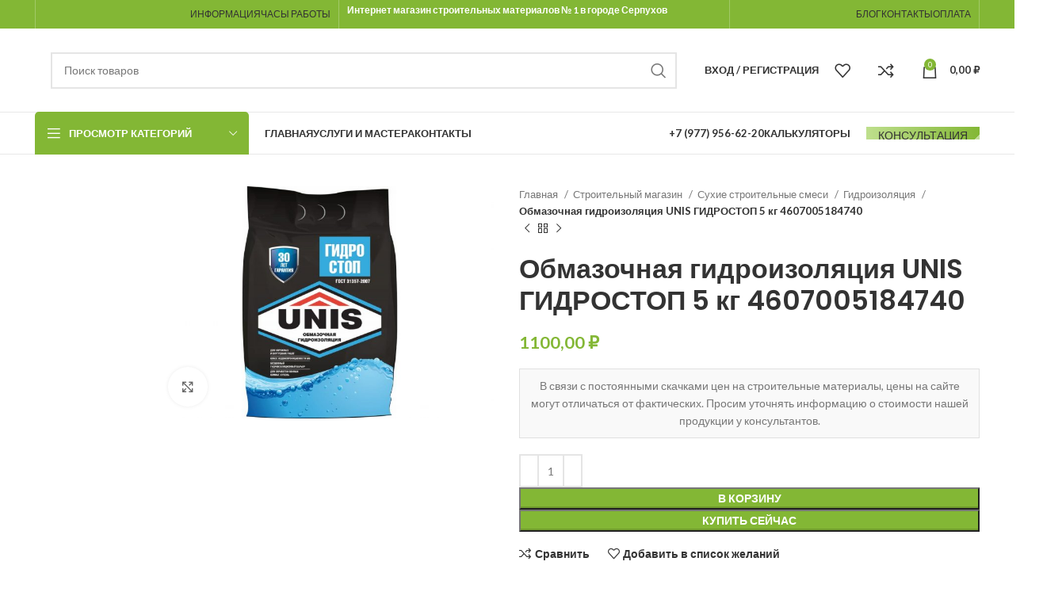

--- FILE ---
content_type: text/html; charset=UTF-8
request_url: https://stroika-serpukhov.ru/shop/obmazochnaya-gidroizolyatsiya-unis-gidrostop-5-kg-4607005184740/
body_size: 72922
content:
<!DOCTYPE html>
<html lang="ru-RU" prefix="og: https://ogp.me/ns#">
<head><meta charset="UTF-8"><script>if(navigator.userAgent.match(/MSIE|Internet Explorer/i)||navigator.userAgent.match(/Trident\/7\..*?rv:11/i)){var href=document.location.href;if(!href.match(/[?&]nowprocket/)){if(href.indexOf("?")==-1){if(href.indexOf("#")==-1){document.location.href=href+"?nowprocket=1"}else{document.location.href=href.replace("#","?nowprocket=1#")}}else{if(href.indexOf("#")==-1){document.location.href=href+"&nowprocket=1"}else{document.location.href=href.replace("#","&nowprocket=1#")}}}}</script><script>class RocketLazyLoadScripts{constructor(){this.v="1.2.3",this.triggerEvents=["keydown","mousedown","mousemove","touchmove","touchstart","touchend","wheel"],this.userEventHandler=this._triggerListener.bind(this),this.touchStartHandler=this._onTouchStart.bind(this),this.touchMoveHandler=this._onTouchMove.bind(this),this.touchEndHandler=this._onTouchEnd.bind(this),this.clickHandler=this._onClick.bind(this),this.interceptedClicks=[],window.addEventListener("pageshow",t=>{this.persisted=t.persisted}),window.addEventListener("DOMContentLoaded",()=>{this._preconnect3rdParties()}),this.delayedScripts={normal:[],async:[],defer:[]},this.trash=[],this.allJQueries=[]}_addUserInteractionListener(t){if(document.hidden){t._triggerListener();return}this.triggerEvents.forEach(e=>window.addEventListener(e,t.userEventHandler,{passive:!0})),window.addEventListener("touchstart",t.touchStartHandler,{passive:!0}),window.addEventListener("mousedown",t.touchStartHandler),document.addEventListener("visibilitychange",t.userEventHandler)}_removeUserInteractionListener(){this.triggerEvents.forEach(t=>window.removeEventListener(t,this.userEventHandler,{passive:!0})),document.removeEventListener("visibilitychange",this.userEventHandler)}_onTouchStart(t){"HTML"!==t.target.tagName&&(window.addEventListener("touchend",this.touchEndHandler),window.addEventListener("mouseup",this.touchEndHandler),window.addEventListener("touchmove",this.touchMoveHandler,{passive:!0}),window.addEventListener("mousemove",this.touchMoveHandler),t.target.addEventListener("click",this.clickHandler),this._renameDOMAttribute(t.target,"onclick","rocket-onclick"),this._pendingClickStarted())}_onTouchMove(t){window.removeEventListener("touchend",this.touchEndHandler),window.removeEventListener("mouseup",this.touchEndHandler),window.removeEventListener("touchmove",this.touchMoveHandler,{passive:!0}),window.removeEventListener("mousemove",this.touchMoveHandler),t.target.removeEventListener("click",this.clickHandler),this._renameDOMAttribute(t.target,"rocket-onclick","onclick"),this._pendingClickFinished()}_onTouchEnd(t){window.removeEventListener("touchend",this.touchEndHandler),window.removeEventListener("mouseup",this.touchEndHandler),window.removeEventListener("touchmove",this.touchMoveHandler,{passive:!0}),window.removeEventListener("mousemove",this.touchMoveHandler)}_onClick(t){t.target.removeEventListener("click",this.clickHandler),this._renameDOMAttribute(t.target,"rocket-onclick","onclick"),this.interceptedClicks.push(t),t.preventDefault(),t.stopPropagation(),t.stopImmediatePropagation(),this._pendingClickFinished()}_replayClicks(){window.removeEventListener("touchstart",this.touchStartHandler,{passive:!0}),window.removeEventListener("mousedown",this.touchStartHandler),this.interceptedClicks.forEach(t=>{t.target.dispatchEvent(new MouseEvent("click",{view:t.view,bubbles:!0,cancelable:!0}))})}_waitForPendingClicks(){return new Promise(t=>{this._isClickPending?this._pendingClickFinished=t:t()})}_pendingClickStarted(){this._isClickPending=!0}_pendingClickFinished(){this._isClickPending=!1}_renameDOMAttribute(t,e,r){t.hasAttribute&&t.hasAttribute(e)&&(event.target.setAttribute(r,event.target.getAttribute(e)),event.target.removeAttribute(e))}_triggerListener(){this._removeUserInteractionListener(this),"loading"===document.readyState?document.addEventListener("DOMContentLoaded",this._loadEverythingNow.bind(this)):this._loadEverythingNow()}_preconnect3rdParties(){let t=[];document.querySelectorAll("script[type=rocketlazyloadscript]").forEach(e=>{if(e.hasAttribute("src")){let r=new URL(e.src).origin;r!==location.origin&&t.push({src:r,crossOrigin:e.crossOrigin||"module"===e.getAttribute("data-rocket-type")})}}),t=[...new Map(t.map(t=>[JSON.stringify(t),t])).values()],this._batchInjectResourceHints(t,"preconnect")}async _loadEverythingNow(){this.lastBreath=Date.now(),this._delayEventListeners(this),this._delayJQueryReady(this),this._handleDocumentWrite(),this._registerAllDelayedScripts(),this._preloadAllScripts(),await this._loadScriptsFromList(this.delayedScripts.normal),await this._loadScriptsFromList(this.delayedScripts.defer),await this._loadScriptsFromList(this.delayedScripts.async);try{await this._triggerDOMContentLoaded(),await this._triggerWindowLoad()}catch(t){console.error(t)}window.dispatchEvent(new Event("rocket-allScriptsLoaded")),this._waitForPendingClicks().then(()=>{this._replayClicks()}),this._emptyTrash()}_registerAllDelayedScripts(){document.querySelectorAll("script[type=rocketlazyloadscript]").forEach(t=>{t.hasAttribute("data-rocket-src")?t.hasAttribute("async")&&!1!==t.async?this.delayedScripts.async.push(t):t.hasAttribute("defer")&&!1!==t.defer||"module"===t.getAttribute("data-rocket-type")?this.delayedScripts.defer.push(t):this.delayedScripts.normal.push(t):this.delayedScripts.normal.push(t)})}async _transformScript(t){return new Promise((await this._littleBreath(),navigator.userAgent.indexOf("Firefox/")>0||""===navigator.vendor)?e=>{let r=document.createElement("script");[...t.attributes].forEach(t=>{let e=t.nodeName;"type"!==e&&("data-rocket-type"===e&&(e="type"),"data-rocket-src"===e&&(e="src"),r.setAttribute(e,t.nodeValue))}),t.text&&(r.text=t.text),r.hasAttribute("src")?(r.addEventListener("load",e),r.addEventListener("error",e)):(r.text=t.text,e());try{t.parentNode.replaceChild(r,t)}catch(i){e()}}:async e=>{function r(){t.setAttribute("data-rocket-status","failed"),e()}try{let i=t.getAttribute("data-rocket-type"),n=t.getAttribute("data-rocket-src");t.text,i?(t.type=i,t.removeAttribute("data-rocket-type")):t.removeAttribute("type"),t.addEventListener("load",function r(){t.setAttribute("data-rocket-status","executed"),e()}),t.addEventListener("error",r),n?(t.removeAttribute("data-rocket-src"),t.src=n):t.src="data:text/javascript;base64,"+window.btoa(unescape(encodeURIComponent(t.text)))}catch(s){r()}})}async _loadScriptsFromList(t){let e=t.shift();return e&&e.isConnected?(await this._transformScript(e),this._loadScriptsFromList(t)):Promise.resolve()}_preloadAllScripts(){this._batchInjectResourceHints([...this.delayedScripts.normal,...this.delayedScripts.defer,...this.delayedScripts.async],"preload")}_batchInjectResourceHints(t,e){var r=document.createDocumentFragment();t.forEach(t=>{let i=t.getAttribute&&t.getAttribute("data-rocket-src")||t.src;if(i){let n=document.createElement("link");n.href=i,n.rel=e,"preconnect"!==e&&(n.as="script"),t.getAttribute&&"module"===t.getAttribute("data-rocket-type")&&(n.crossOrigin=!0),t.crossOrigin&&(n.crossOrigin=t.crossOrigin),t.integrity&&(n.integrity=t.integrity),r.appendChild(n),this.trash.push(n)}}),document.head.appendChild(r)}_delayEventListeners(t){let e={};function r(t,r){!function t(r){!e[r]&&(e[r]={originalFunctions:{add:r.addEventListener,remove:r.removeEventListener},eventsToRewrite:[]},r.addEventListener=function(){arguments[0]=i(arguments[0]),e[r].originalFunctions.add.apply(r,arguments)},r.removeEventListener=function(){arguments[0]=i(arguments[0]),e[r].originalFunctions.remove.apply(r,arguments)});function i(t){return e[r].eventsToRewrite.indexOf(t)>=0?"rocket-"+t:t}}(t),e[t].eventsToRewrite.push(r)}function i(t,e){let r=t[e];Object.defineProperty(t,e,{get:()=>r||function(){},set(i){t["rocket"+e]=r=i}})}r(document,"DOMContentLoaded"),r(window,"DOMContentLoaded"),r(window,"load"),r(window,"pageshow"),r(document,"readystatechange"),i(document,"onreadystatechange"),i(window,"onload"),i(window,"onpageshow")}_delayJQueryReady(t){let e;function r(r){if(r&&r.fn&&!t.allJQueries.includes(r)){r.fn.ready=r.fn.init.prototype.ready=function(e){return t.domReadyFired?e.bind(document)(r):document.addEventListener("rocket-DOMContentLoaded",()=>e.bind(document)(r)),r([])};let i=r.fn.on;r.fn.on=r.fn.init.prototype.on=function(){if(this[0]===window){function t(t){return t.split(" ").map(t=>"load"===t||0===t.indexOf("load.")?"rocket-jquery-load":t).join(" ")}"string"==typeof arguments[0]||arguments[0]instanceof String?arguments[0]=t(arguments[0]):"object"==typeof arguments[0]&&Object.keys(arguments[0]).forEach(e=>{let r=arguments[0][e];delete arguments[0][e],arguments[0][t(e)]=r})}return i.apply(this,arguments),this},t.allJQueries.push(r)}e=r}r(window.jQuery),Object.defineProperty(window,"jQuery",{get:()=>e,set(t){r(t)}})}async _triggerDOMContentLoaded(){this.domReadyFired=!0,await this._littleBreath(),document.dispatchEvent(new Event("rocket-DOMContentLoaded")),await this._littleBreath(),window.dispatchEvent(new Event("rocket-DOMContentLoaded")),await this._littleBreath(),document.dispatchEvent(new Event("rocket-readystatechange")),await this._littleBreath(),document.rocketonreadystatechange&&document.rocketonreadystatechange()}async _triggerWindowLoad(){await this._littleBreath(),window.dispatchEvent(new Event("rocket-load")),await this._littleBreath(),window.rocketonload&&window.rocketonload(),await this._littleBreath(),this.allJQueries.forEach(t=>t(window).trigger("rocket-jquery-load")),await this._littleBreath();let t=new Event("rocket-pageshow");t.persisted=this.persisted,window.dispatchEvent(t),await this._littleBreath(),window.rocketonpageshow&&window.rocketonpageshow({persisted:this.persisted})}_handleDocumentWrite(){let t=new Map;document.write=document.writeln=function(e){let r=document.currentScript;r||console.error("WPRocket unable to document.write this: "+e);let i=document.createRange(),n=r.parentElement,s=t.get(r);void 0===s&&(s=r.nextSibling,t.set(r,s));let a=document.createDocumentFragment();i.setStart(a,0),a.appendChild(i.createContextualFragment(e)),n.insertBefore(a,s)}}async _littleBreath(){Date.now()-this.lastBreath>45&&(await this._requestAnimFrame(),this.lastBreath=Date.now())}async _requestAnimFrame(){return document.hidden?new Promise(t=>setTimeout(t)):new Promise(t=>requestAnimationFrame(t))}_emptyTrash(){this.trash.forEach(t=>t.remove())}static run(){let t=new RocketLazyLoadScripts;t._addUserInteractionListener(t)}}RocketLazyLoadScripts.run();</script>
	
	<link rel="profile" href="https://gmpg.org/xfn/11">
	<link rel="pingback" href="https://stroika-serpukhov.ru/xmlrpc.php">

			<script type="rocketlazyloadscript">window.MSInputMethodContext && document.documentMode && document.write('<script src="https://stroika-serpukhov.ru/wp-content/themes/woodmart/js/libs/ie11CustomProperties.min.js"><\/script>');</script>
		
<!-- SEO от Rank Math - https://rankmath.com/ -->
<title>Обмазочная гидроизоляция UNIS ГИДРОСТОП 5 кг 4607005184740 - купить в Серпухове</title><style id="rocket-critical-css">.aws-container .aws-search-form{position:relative;width:100%;float:none!important;display:-webkit-box!important;display:-moz-box!important;display:-ms-flexbox!important;display:-webkit-flex!important;display:flex!important;align-items:stretch;height:44px}.aws-container .aws-search-form *{-moz-box-sizing:border-box;-webkit-box-sizing:border-box;box-sizing:border-box;-moz-hyphens:manual;-webkit-hyphens:manual;hyphens:manual;border-radius:0!important}.aws-container .aws-search-form .aws-loader,.aws-container .aws-search-form .aws-loader:after{border-radius:50%!important;width:20px;height:20px}.aws-container .aws-search-form .aws-wrapper{flex-grow:1;position:relative;vertical-align:top;padding:0;width:100%;overflow:hidden}.aws-container .aws-search-form .aws-loader{position:absolute;display:none;right:10px;top:50%;z-index:999;margin:-10px 0 0;font-size:10px;text-indent:-9999em;border-top:3px solid #ededed;border-right:3px solid #ededed;border-bottom:3px solid #ededed;border-left:3px solid #555}.aws-container .aws-search-label{position:absolute!important;left:-10000px;top:auto;width:1px;height:1px;overflow:hidden;clip:rect(1px,1px,1px,1px)}.aws-container .aws-search-field{width:100%;max-width:100%;color:#313131;padding:6px;line-height:30px;display:block;font-size:12px;position:relative;z-index:2;-webkit-appearance:none;height:100%;margin:0!important;border:1px solid #d8d8d8;outline:0}@media screen and (-webkit-min-device-pixel-ratio:0) and (max-width:1024px){.aws-container .aws-search-field{font-size:16px}}.aws-container .aws-search-field::-ms-clear{display:none;width:0;height:0}.aws-container .aws-search-field::-ms-reveal{display:none;width:0;height:0}.aws-container .aws-search-field::-webkit-search-cancel-button,.aws-container .aws-search-field::-webkit-search-decoration,.aws-container .aws-search-field::-webkit-search-results-button,.aws-container .aws-search-field::-webkit-search-results-decoration{display:none}.aws-container .aws-search-form .aws-search-clear{display:none!important;position:absolute;top:0;right:0;z-index:2;color:#757575;height:100%;width:38px;padding:0 0 0 10px;text-align:left}.aws-container .aws-search-form .aws-search-clear span{position:relative;display:block;font-size:24px;line-height:24px;top:50%;margin-top:-12px}.elementor-screen-only,.screen-reader-text{position:absolute;top:-10000em;width:1px;height:1px;margin:-1px;padding:0;overflow:hidden;clip:rect(0,0,0,0);border:0}.elementor *,.elementor :after,.elementor :before{box-sizing:border-box}.elementor a{box-shadow:none;text-decoration:none}.elementor img{height:auto;max-width:100%;border:none;border-radius:0;box-shadow:none}.elementor-widget-wrap .elementor-element.elementor-widget__width-auto,.elementor-widget-wrap .elementor-element.elementor-widget__width-initial{max-width:100%}.elementor-element{--flex-direction:initial;--flex-wrap:initial;--justify-content:initial;--align-items:initial;--align-content:initial;--gap:initial;--flex-basis:initial;--flex-grow:initial;--flex-shrink:initial;--order:initial;--align-self:initial;flex-basis:var(--flex-basis);flex-grow:var(--flex-grow);flex-shrink:var(--flex-shrink);order:var(--order);align-self:var(--align-self)}.elementor-align-justify .elementor-button{width:100%}:root{--page-title-display:block}h1.entry-title{display:var(--page-title-display)}.elementor-section{position:relative}.elementor-section .elementor-container{display:flex;margin-right:auto;margin-left:auto;position:relative}@media (max-width:1024px){.elementor-section .elementor-container{flex-wrap:wrap}}.elementor-section.elementor-section-boxed>.elementor-container{max-width:1140px}.elementor-widget-wrap{position:relative;width:100%;flex-wrap:wrap;align-content:flex-start}.elementor:not(.elementor-bc-flex-widget) .elementor-widget-wrap{display:flex}.elementor-widget-wrap>.elementor-element{width:100%}.elementor-widget{position:relative}.elementor-widget:not(:last-child){margin-bottom:20px}.elementor-widget:not(:last-child).elementor-widget__width-auto,.elementor-widget:not(:last-child).elementor-widget__width-initial{margin-bottom:0}.elementor-column{position:relative;min-height:1px;display:flex}.elementor-column-gap-default>.elementor-column>.elementor-element-populated{padding:10px}@media (min-width:768px){.elementor-column.elementor-col-50{width:50%}.elementor-column.elementor-col-100{width:100%}}@media (max-width:767px){.elementor-column{width:100%}}.e-con{--border-radius:0;--border-top-width:0px;--border-right-width:0px;--border-bottom-width:0px;--border-left-width:0px;--border-style:initial;--border-color:initial;--container-widget-height:initial;--container-widget-flex-grow:0;--container-widget-align-self:initial;--content-width:min(100%,var(--container-max-width,1140px));--width:100%;--min-height:initial;--height:auto;--text-align:initial;--margin-top:0px;--margin-right:0px;--margin-bottom:0px;--margin-left:0px;--padding-top:var(--container-default-padding-top,10px);--padding-right:var(--container-default-padding-right,10px);--padding-bottom:var(--container-default-padding-bottom,10px);--padding-left:var(--container-default-padding-left,10px);--position:relative;--z-index:revert;--overflow:visible;--gap:var(--widgets-spacing,20px);--overlay-mix-blend-mode:initial;--overlay-opacity:1;--e-con-grid-template-columns:repeat(3,1fr);--e-con-grid-template-rows:repeat(2,1fr);position:var(--position);width:var(--width);min-width:0;min-height:var(--min-height);height:var(--height);border-radius:var(--border-radius);z-index:var(--z-index);overflow:var(--overflow);--flex-wrap-mobile:wrap;margin-block-start:var(--margin-block-start);margin-inline-end:var(--margin-inline-end);margin-block-end:var(--margin-block-end);margin-inline-start:var(--margin-inline-start);padding-inline-start:var(--padding-inline-start);padding-inline-end:var(--padding-inline-end);--margin-block-start:var(--margin-top);--margin-block-end:var(--margin-bottom);--margin-inline-start:var(--margin-left);--margin-inline-end:var(--margin-right);--padding-inline-start:var(--padding-left);--padding-inline-end:var(--padding-right);--padding-block-start:var(--padding-top);--padding-block-end:var(--padding-bottom);--border-block-start-width:var(--border-top-width);--border-block-end-width:var(--border-bottom-width);--border-inline-start-width:var(--border-left-width);--border-inline-end-width:var(--border-right-width)}.e-con.e-flex{--flex-direction:column;--flex-basis:auto;--flex-grow:0;--flex-shrink:1;flex:var(--flex-grow) var(--flex-shrink) var(--flex-basis)}.e-con>.e-con-inner{text-align:var(--text-align);padding-block-start:var(--padding-block-start);padding-block-end:var(--padding-block-end)}.e-con.e-flex>.e-con-inner{flex-direction:var(--flex-direction)}.e-con,.e-con>.e-con-inner{display:var(--display)}.e-con-boxed.e-flex{flex-direction:column;flex-wrap:nowrap;justify-content:normal;align-items:normal;align-content:normal}.e-con-boxed{text-align:initial;gap:initial}.e-con.e-flex>.e-con-inner{flex-wrap:var(--flex-wrap);justify-content:var(--justify-content);align-items:var(--align-items);align-content:var(--align-content);flex-basis:auto;flex-grow:1;flex-shrink:1;align-self:auto}.e-con>.e-con-inner{gap:var(--gap);width:100%;max-width:var(--content-width);margin:0 auto;padding-inline-start:0;padding-inline-end:0;height:100%}.e-con .elementor-widget.elementor-widget{margin-block-end:0}.e-con:before{content:var(--background-overlay);display:block;position:absolute;mix-blend-mode:var(--overlay-mix-blend-mode);opacity:var(--overlay-opacity);border-radius:var(--border-radius);border-style:var(--border-style);border-color:var(--border-color);border-block-start-width:var(--border-block-start-width);border-inline-end-width:var(--border-inline-end-width);border-block-end-width:var(--border-block-end-width);border-inline-start-width:var(--border-inline-start-width);top:calc(0px - var(--border-top-width));left:calc(0px - var(--border-left-width));width:max(100% + var(--border-left-width) + var(--border-right-width),100%);height:max(100% + var(--border-top-width) + var(--border-bottom-width),100%)}.e-con .elementor-widget{min-width:0}.e-con>.e-con-inner>.elementor-widget>.elementor-widget-container{height:100%}.e-con.e-con>.e-con-inner>.elementor-widget{max-width:100%}@media (max-width:767px){.e-con.e-flex{--width:100%;--flex-wrap:var(--flex-wrap-mobile)}}.elementor-form-fields-wrapper{display:flex;flex-wrap:wrap}.elementor-field-group{flex-wrap:wrap;align-items:center}.elementor-field-group.elementor-field-type-submit{align-items:flex-end}.elementor-field-group .elementor-field-textual{width:100%;max-width:100%;border:1px solid #69727d;background-color:transparent;color:#1f2124;vertical-align:middle;flex-grow:1}.elementor-field-group .elementor-field-textual::-moz-placeholder{color:inherit;font-family:inherit;opacity:.6}.elementor-field-textual{line-height:1.4;font-size:15px;min-height:40px;padding:5px 14px;border-radius:3px}.elementor-field-textual.elementor-size-lg{font-size:18px;min-height:59px;padding:7px 20px;border-radius:5px}.elementor-button-align-stretch .elementor-field-type-submit:not(.e-form__buttons__wrapper) .elementor-button{flex-basis:100%}.elementor-form .elementor-button{padding-block-start:0;padding-block-end:0;border:none}.elementor-form .elementor-button-content-wrapper,.elementor-form .elementor-button>span{display:flex;justify-content:center;flex-direction:row;gap:5px}.elementor-form .elementor-button.elementor-size-lg{min-height:59px}.elementor-button{display:inline-block;line-height:1;background-color:#69727d;font-size:15px;padding:12px 24px;border-radius:3px;color:#fff;fill:#fff;text-align:center}.elementor-button:visited{color:#fff}.elementor-button-content-wrapper{display:flex;justify-content:center;flex-direction:row;gap:5px}.elementor-button-text{display:inline-block}.elementor-button.elementor-size-lg{font-size:18px;padding:20px 40px;border-radius:5px}.elementor-button span{text-decoration:inherit}.elementor-element{--swiper-theme-color:#000;--swiper-navigation-size:44px;--swiper-pagination-bullet-size:6px;--swiper-pagination-bullet-horizontal-gap:6px}.elementor .elementor-element ul.elementor-icon-list-items{padding:0}@media (max-width:767px){.elementor .elementor-hidden-mobile{display:none}}@media (min-width:768px) and (max-width:1024px){.elementor .elementor-hidden-tablet{display:none}}@media (min-width:1025px) and (max-width:99999px){.elementor .elementor-hidden-desktop{display:none}}.elementor-heading-title{padding:0;margin:0;line-height:1}.elementor-widget .elementor-icon-list-items{list-style-type:none;margin:0;padding:0}.elementor-widget .elementor-icon-list-item{margin:0;padding:0;position:relative}.elementor-widget .elementor-icon-list-item:after{position:absolute;bottom:0;width:100%}.elementor-widget .elementor-icon-list-item,.elementor-widget .elementor-icon-list-item a{display:flex;font-size:inherit;align-items:var(--icon-vertical-align,center)}.elementor-widget .elementor-icon-list-icon+.elementor-icon-list-text{align-self:center;padding-inline-start:5px}.elementor-widget .elementor-icon-list-icon{display:flex;position:relative;top:var(--icon-vertical-offset,initial)}.elementor-widget .elementor-icon-list-icon svg{width:var(--e-icon-list-icon-size,1em);height:var(--e-icon-list-icon-size,1em)}.elementor-widget .elementor-icon-list-icon i{width:1.25em;font-size:var(--e-icon-list-icon-size)}.elementor-widget.elementor-widget-icon-list .elementor-icon-list-icon{text-align:var(--e-icon-list-icon-align)}.elementor-widget.elementor-widget-icon-list .elementor-icon-list-icon svg{margin:var(--e-icon-list-icon-margin,0 calc(var(--e-icon-list-icon-size, 1em) * .25) 0 0)}.elementor-widget.elementor-list-item-link-full_width a{width:100%}.elementor-widget:not(.elementor-align-right) .elementor-icon-list-item:after{left:0}.elementor-widget:not(.elementor-align-left) .elementor-icon-list-item:after{right:0}@media (min-width:-1){.elementor-widget:not(.elementor-widescreen-align-right) .elementor-icon-list-item:after{left:0}.elementor-widget:not(.elementor-widescreen-align-left) .elementor-icon-list-item:after{right:0}}@media (max-width:-1){.elementor-widget:not(.elementor-laptop-align-right) .elementor-icon-list-item:after{left:0}.elementor-widget:not(.elementor-laptop-align-left) .elementor-icon-list-item:after{right:0}}@media (max-width:-1){.elementor-widget:not(.elementor-tablet_extra-align-right) .elementor-icon-list-item:after{left:0}.elementor-widget:not(.elementor-tablet_extra-align-left) .elementor-icon-list-item:after{right:0}}@media (max-width:1024px){.elementor-widget:not(.elementor-tablet-align-right) .elementor-icon-list-item:after{left:0}.elementor-widget:not(.elementor-tablet-align-left) .elementor-icon-list-item:after{right:0}}@media (max-width:-1){.elementor-widget:not(.elementor-mobile_extra-align-right) .elementor-icon-list-item:after{left:0}.elementor-widget:not(.elementor-mobile_extra-align-left) .elementor-icon-list-item:after{right:0}}@media (max-width:767px){.elementor-widget:not(.elementor-mobile-align-right) .elementor-icon-list-item:after{left:0}.elementor-widget:not(.elementor-mobile-align-left) .elementor-icon-list-item:after{right:0}}.elementor-widget-image{text-align:center}.elementor-widget-image a{display:inline-block}.elementor-widget-image img{vertical-align:middle;display:inline-block}.e-con{--container-widget-width:100%}:root{--swiper-theme-color:#007aff}:root{--swiper-navigation-size:44px}.elementor-kit-7{--e-global-color-primary:#6EC1E4;--e-global-color-secondary:#54595F;--e-global-color-text:#7A7A7A;--e-global-color-accent:#61CE70;--e-global-typography-primary-font-family:"Roboto";--e-global-typography-primary-font-weight:600;--e-global-typography-secondary-font-family:"Roboto Slab";--e-global-typography-secondary-font-weight:400;--e-global-typography-text-font-family:"Roboto";--e-global-typography-text-font-weight:400;--e-global-typography-accent-font-family:"Roboto";--e-global-typography-accent-font-weight:500}.elementor-section.elementor-section-boxed>.elementor-container{max-width:1140px}.e-con{--container-max-width:1140px}.elementor-widget:not(:last-child){margin-block-end:20px}.elementor-element{--widgets-spacing:20px 20px}h1.entry-title{display:var(--page-title-display)}@media (max-width:1024px){.elementor-section.elementor-section-boxed>.elementor-container{max-width:1024px}.e-con{--container-max-width:1024px}}@media (max-width:767px){.elementor-section.elementor-section-boxed>.elementor-container{max-width:767px}.e-con{--container-max-width:767px}}[data-elementor-type=popup]:not(.elementor-edit-area){display:none}.elementor-icon-list-items .elementor-icon-list-item .elementor-icon-list-text{display:inline-block}.elementor-icon-list-items .elementor-icon-list-item .elementor-icon-list-text a,.elementor-icon-list-items .elementor-icon-list-item .elementor-icon-list-text span{display:inline}.e-form__buttons{flex-wrap:wrap}.e-form__buttons{display:flex}.elementor-field-type-tel input{direction:inherit}.elementor-form .elementor-button .elementor-button-content-wrapper{align-items:center}.elementor-form .elementor-button .elementor-button-text{white-space:normal}.elementor-form .elementor-button .elementor-button-content-wrapper{gap:5px}.elementor-form .elementor-button .elementor-button-text{flex-grow:unset;order:unset}.elementor-284880 .elementor-element.elementor-element-149ef88{--display:flex;--flex-direction:row;--container-widget-width:calc( ( 1 - var( --container-widget-flex-grow ) ) * 100% );--container-widget-height:100%;--container-widget-flex-grow:1;--container-widget-align-self:stretch;--flex-wrap-mobile:wrap;--justify-content:center;--align-items:center;--overflow:auto;--padding-top:0px;--padding-bottom:0px;--padding-left:0px;--padding-right:0px}.elementor-284880 .elementor-element.elementor-element-d3db2ae .elementor-icon-list-icon svg{fill:#FFFFFF}.elementor-284880 .elementor-element.elementor-element-d3db2ae{--e-icon-list-icon-size:35px;--icon-vertical-offset:0px;width:var(--container-widget-width, 90% );max-width:90%;--container-widget-width:90%;--container-widget-flex-grow:0}.elementor-284880 .elementor-element.elementor-element-d3db2ae .elementor-icon-list-item>a{font-size:16px;font-weight:300}.elementor-284880 .elementor-element.elementor-element-d3db2ae .elementor-icon-list-text{color:#FFFFFF}.elementor-284880 .elementor-element.elementor-element-d3db2ae.elementor-element{--align-self:center}.elementor-284880 .elementor-element.elementor-element-5d0070d .elementor-icon-list-icon svg{fill:#FFFFFF}.elementor-284880 .elementor-element.elementor-element-5d0070d{--e-icon-list-icon-size:35px;--icon-vertical-offset:0px;width:var(--container-widget-width, 90% );max-width:90%;--container-widget-width:90%;--container-widget-flex-grow:0}.elementor-284880 .elementor-element.elementor-element-5d0070d .elementor-icon-list-item>a{font-size:16px;font-weight:300}.elementor-284880 .elementor-element.elementor-element-5d0070d .elementor-icon-list-text{color:#FFFFFF}.elementor-284880 .elementor-element.elementor-element-5d0070d.elementor-element{--align-self:center}.elementor-284880 .elementor-element.elementor-element-92481c9{text-align:right;width:var(--container-widget-width, 10% );max-width:10%;--container-widget-width:10%;--container-widget-flex-grow:0;z-index:2222222}.elementor-284880 .elementor-element.elementor-element-92481c9 img{width:30px}.elementor-284880 .elementor-element.elementor-element-92481c9>.elementor-widget-container{margin:0px 0px 0px 0px}.elementor-284880 .elementor-element.elementor-element-92481c9.elementor-element{--align-self:center}@media (max-width:767px){.elementor-284880 .elementor-element.elementor-element-149ef88{--gap:0px 0px}.elementor-284880 .elementor-element.elementor-element-d3db2ae{--e-icon-list-icon-size:25px}.elementor-284880 .elementor-element.elementor-element-d3db2ae .elementor-icon-list-item>a{font-size:14px}.elementor-284880 .elementor-element.elementor-element-5d0070d{--e-icon-list-icon-size:25px}.elementor-284880 .elementor-element.elementor-element-5d0070d .elementor-icon-list-item>a{font-size:14px}}.elementor-203609 .elementor-element.elementor-element-3abae3a{padding:0px 0px 0px 0px}.elementor-203609 .elementor-element.elementor-element-28361d0>.elementor-element-populated{padding:20px 20px 20px 20px}.elementor-203609 .elementor-element.elementor-element-cce080c .elementor-heading-title{color:#000000;font-size:34px;font-weight:800}.elementor-203609 .elementor-element.elementor-element-9af2459 .elementor-field-group{padding-right:calc(10px/2);padding-left:calc(10px/2);margin-bottom:10px}.elementor-203609 .elementor-element.elementor-element-9af2459 .elementor-form-fields-wrapper{margin-left:calc(-10px/2);margin-right:calc(-10px/2);margin-bottom:-10px}.elementor-203609 .elementor-element.elementor-element-9af2459 .elementor-field-group.recaptcha_v3-bottomright{margin-bottom:0}.elementor-203609 .elementor-element.elementor-element-9af2459 .elementor-field-group:not(.elementor-field-type-upload) .elementor-field:not(.elementor-select-wrapper){background-color:#ffffff;border-color:#DCDCDC;border-radius:10px 10px 10px 10px}.elementor-203609 .elementor-element.elementor-element-9af2459 .elementor-button{font-size:18px;font-weight:600;text-transform:none;border-radius:10px 10px 10px 10px}.elementor-203609 .elementor-element.elementor-element-9af2459 .elementor-button[type="submit"]{background-color:#83B735;color:#ffffff}.elementor-203609 .elementor-element.elementor-element-9af2459{--e-form-steps-indicators-spacing:20px;--e-form-steps-indicator-padding:30px;--e-form-steps-indicator-inactive-secondary-color:#ffffff;--e-form-steps-indicator-active-secondary-color:#ffffff;--e-form-steps-indicator-completed-secondary-color:#ffffff;--e-form-steps-divider-width:1px;--e-form-steps-divider-gap:10px}.elementor-203609 .elementor-element.elementor-element-a8fa24e .elementor-icon-list-icon i{color:#000000}.elementor-203609 .elementor-element.elementor-element-a8fa24e{--e-icon-list-icon-size:17px;--icon-vertical-offset:0px}.elementor-203609 .elementor-element.elementor-element-a8fa24e .elementor-icon-list-item>.elementor-icon-list-text{font-size:12px}.elementor-203609 .elementor-element.elementor-element-a8fa24e .elementor-icon-list-text{color:#000000}.elementor-203609 .elementor-element.elementor-element-a8fa24e>.elementor-widget-container{margin:0px 0px 0px 0px}.elementor-203609 .elementor-element.elementor-element-46b9f71:not(.elementor-motion-effects-element-type-background){background-color:#FFFFFF}.elementor-203609 .elementor-element.elementor-element-46b9f71{border-radius:10px 10px 10px 10px}.elementor-203609 .elementor-element.elementor-element-46b9f71{box-shadow:0px 0px 10px 0px rgba(0,0,0,0.1);margin:0px 0px 0px 0px;padding:10px 20px 10px 20px}.elementor-203609 .elementor-element.elementor-element-f07061b.elementor-column.elementor-element[data-element_type="column"]>.elementor-widget-wrap.elementor-element-populated{align-content:center;align-items:center}.elementor-203609 .elementor-element.elementor-element-f07061b>.elementor-element-populated{padding:0px 0px 0px 0px}.elementor-203609 .elementor-element.elementor-element-ca4d8f4{text-align:left;width:auto;max-width:auto}.elementor-203609 .elementor-element.elementor-element-ca4d8f4 img{width:60px}.elementor-203609 .elementor-element.elementor-element-6864cb9{color:#000000;font-size:12px;width:var(--container-widget-width, 115px );max-width:115px;--container-widget-width:115px;--container-widget-flex-grow:0}.elementor-203609 .elementor-element.elementor-element-001ad91.elementor-column.elementor-element[data-element_type="column"]>.elementor-widget-wrap.elementor-element-populated{align-content:center;align-items:center}.elementor-203609 .elementor-element.elementor-element-001ad91>.elementor-element-populated{padding:0px 0px 0px 0px}.elementor-203609 .elementor-element.elementor-element-49aaa3c .elementor-icon-list-icon i{color:#00FF63}.elementor-203609 .elementor-element.elementor-element-49aaa3c{--e-icon-list-icon-size:10px;--icon-vertical-offset:0px}.elementor-203609 .elementor-element.elementor-element-49aaa3c .elementor-icon-list-item>.elementor-icon-list-text{font-size:12px}.elementor-203609 .elementor-element.elementor-element-49aaa3c .elementor-icon-list-text{color:#000000}@media (min-width:768px){.elementor-203609 .elementor-element.elementor-element-f07061b{width:65%}.elementor-203609 .elementor-element.elementor-element-001ad91{width:35%}}@media (max-width:767px){.elementor-203609 .elementor-element.elementor-element-cce080c .elementor-heading-title{font-size:24px}.elementor-203609 .elementor-element.elementor-element-a8fa24e>.elementor-widget-container{margin:-5px 0px 5px 0px}.elementor-203609 .elementor-element.elementor-element-f07061b{width:65%}.elementor-203609 .elementor-element.elementor-element-6864cb9{--container-widget-width:105px;--container-widget-flex-grow:0;width:var(--container-widget-width, 105px );max-width:105px}.elementor-203609 .elementor-element.elementor-element-001ad91{width:35%}}.elementor-203609 .elementor-element.elementor-element-49aaa3c .elementor-icon-list-icon{animation-name:blink;animation-timing-function:linear;animation-duration:2s;animation-iteration-count:infinite}@keyframes blink{50%{opacity:0}}.container,.container-fluid{width:100%;padding-right:15px;padding-left:15px;margin-right:auto;margin-left:auto}.row{display:flex;flex-wrap:wrap;margin-right:-15px;margin-left:-15px}.col-12,.col-lg-12,.col-lg-3,.col-lg-6,.col-lg-9,.col-md-12,.col-md-6{position:relative;width:100%;min-height:1px;padding-right:15px;padding-left:15px}.col-12{flex:0 0 100%;max-width:100%}@media (min-width:769px){.col-md-6{flex:0 0 50%;max-width:50%}.col-md-12{flex:0 0 100%;max-width:100%}}@media (min-width:1025px){.col-lg-3{flex:0 0 25%;max-width:25%}.col-lg-6{flex:0 0 50%;max-width:50%}.col-lg-9{flex:0 0 75%;max-width:75%}.col-lg-12{flex:0 0 100%;max-width:100%}.order-lg-first{order:-1}.order-lg-last{order:13}}.align-items-start{align-items:flex-start!important}:root{--wd-text-line-height:1.6;--wd-brd-radius:.001px;--wd-form-height:42px;--wd-form-color:inherit;--wd-form-placeholder-color:inherit;--wd-form-bg:transparent;--wd-form-brd-color:rgba(0,0,0,0.1);--wd-form-brd-color-focus:rgba(0,0,0,0.15);--wd-form-chevron:url([data-uri]);--btn-height:42px;--btn-transform:uppercase;--btn-font-weight:600;--btn-font-family:inherit;--btn-font-style:unset;--wd-main-bgcolor:#fff;--wd-scroll-w:.001px;--wd-admin-bar-h:.001px;--wd-tags-mb:20px;--wd-block-spacing:20px;--wd-header-banner-mt:.001px;--wd-sticky-nav-w:.001px;--color-white:#fff;--color-gray-100:#f7f7f7;--color-gray-200:#f1f1f1;--color-gray-300:#bbb;--color-gray-400:#a5a5a5;--color-gray-500:#777;--color-gray-600:#666;--color-gray-700:#555;--color-gray-800:#333;--color-gray-900:#242424;--bgcolor-white-rgb:255,255,255;--bgcolor-white:#fff;--bgcolor-gray-100:#f7f7f7;--bgcolor-gray-200:#f7f7f7;--bgcolor-gray-300:#f1f1f1;--bgcolor-gray-400:rgba(187,187,187,0.4);--brdcolor-gray-200:rgba(0,0,0,0.075);--brdcolor-gray-300:rgba(0,0,0,0.105);--brdcolor-gray-400:rgba(0,0,0,0.12);--brdcolor-gray-500:rgba(0,0,0,0.2)}html,body,div,span,h1,h2,h3,h4,p,a,img,small,strong,u,i,center,ul,li,form,label,figure,header,nav,section{margin:0;padding:0;border:0;vertical-align:baseline;font:inherit;font-size:100%}*,*:before,*:after{-webkit-box-sizing:border-box;-moz-box-sizing:border-box;box-sizing:border-box}html{line-height:1;-webkit-text-size-adjust:100%;font-family:sans-serif;overflow-x:hidden}ul{list-style:none;margin-bottom:var(--list-mb);padding-left:var(--li-pl);--list-mb:20px;--li-mb:10px;--li-pl:17px}a img{border:none}figure,header,nav,section{display:block}a,button,input{touch-action:manipulation}button,input,select,textarea{margin:0;color:inherit;font:inherit}button{overflow:visible}button,html input[type="button"],input[type="submit"]{-webkit-appearance:button}button::-moz-focus-inner,input::-moz-focus-inner{padding:0;border:0;padding:0;border:0}body{margin:0;background-color:#fff;color:var(--wd-text-color);text-rendering:optimizeLegibility;font-weight:var(--wd-text-font-weight);font-style:var(--wd-text-font-style);font-size:var(--wd-text-font-size);font-family:var(--wd-text-font);-webkit-font-smoothing:antialiased;-moz-osx-font-smoothing:grayscale;line-height:var(--wd-text-line-height);--wd-header-h:calc(var(--wd-top-bar-h) + var(--wd-header-general-h) + var(--wd-header-bottom-h));--wd-header-sticky-h:calc(var(--wd-top-bar-sticky-h) + var(--wd-header-general-sticky-h) + var(--wd-header-bottom-sticky-h) + var(--wd-header-clone-h))}@supports (overflow:clip){body{overflow:clip}}p{margin-bottom:var(--wd-tags-mb)}a{color:var(--wd-link-color);text-decoration:none}label{display:block;margin-bottom:5px;color:var(--wd-title-color);vertical-align:middle;font-weight:400}.required{border:none;color:#E01020;font-size:16px;line-height:1}strong{font-weight:600}small{font-size:80%}img{max-width:100%;height:auto;border:0;vertical-align:middle}svg:not(:root){overflow:hidden}h1{font-size:28px}h2{font-size:24px}h3{font-size:22px}h4{font-size:18px}h1,h2,h3,h4,.title{display:block;margin-bottom:var(--wd-tags-mb);color:var(--wd-title-color);text-transform:var(--wd-title-transform);font-weight:var(--wd-title-font-weight);font-style:var(--wd-title-font-style);font-family:var(--wd-title-font);line-height:1.4}.wd-entities-title{display:block;color:var(--wd-entities-title-color);word-wrap:break-word;font-weight:var(--wd-entities-title-font-weight);font-style:var(--wd-entities-title-font-style);font-family:var(--wd-entities-title-font);text-transform:var(--wd-entities-title-transform);line-height:1.4}li{margin-bottom:var(--li-mb)}li:last-child{margin-bottom:0}li>ul{margin-top:var(--li-mb);margin-bottom:0}ul{list-style:disc}.wd-sub-menu,.wd-nav{list-style:none;--li-pl:0}.wd-sub-menu,.wd-nav{--list-mb:0;--li-mb:0}.text-center{--content-align:center;--text-align:center;text-align:center}.text-right{--text-align:right;text-align:right;--content-align:flex-end}.text-left{--text-align:left;text-align:left;--content-align:flex-start}[class*="color-scheme-light"]{--color-white:#000;--color-gray-100:rgba(255,255,255,0.1);--color-gray-200:rgba(255,255,255,0.2);--color-gray-300:rgba(255,255,255,0.5);--color-gray-400:rgba(255,255,255,0.6);--color-gray-500:rgba(255,255,255,0.7);--color-gray-600:rgba(255,255,255,0.8);--color-gray-700:rgba(255,255,255,0.9);--color-gray-800:#fff;--color-gray-900:#fff;--bgcolor-white-rgb:0,0,0;--bgcolor-white:#0f0f0f;--bgcolor-gray-100:#0a0a0a;--bgcolor-gray-200:#121212;--bgcolor-gray-300:#141414;--bgcolor-gray-400:#171717;--brdcolor-gray-200:rgba(255,255,255,0.1);--brdcolor-gray-300:rgba(255,255,255,0.15);--brdcolor-gray-400:rgba(255,255,255,0.25);--brdcolor-gray-500:rgba(255,255,255,0.3);--wd-text-color:rgba(255,255,255,0.8);--wd-title-color:#fff;--wd-widget-title-color:var(--wd-title-color);--wd-entities-title-color:#fff;--wd-entities-title-color-hover:rgba(255,255,255,0.8);--wd-link-color:rgba(255,255,255,0.9);--wd-link-color-hover:#fff;--wd-form-brd-color:rgba(255,255,255,0.2);--wd-form-brd-color-focus:rgba(255,255,255,0.3);--wd-form-placeholder-color:rgba(255,255,255,0.6);--wd-form-chevron:url([data-uri]);--wd-main-bgcolor:#1a1a1a;color:var(--wd-text-color)}.color-scheme-dark{--color-white:#fff;--color-gray-100:#f7f7f7;--color-gray-200:#f1f1f1;--color-gray-300:#bbb;--color-gray-400:#a5a5a5;--color-gray-500:#777;--color-gray-600:#666;--color-gray-700:#555;--color-gray-800:#333;--color-gray-900:#242424;--bgcolor-white-rgb:255,255,255;--bgcolor-white:#fff;--bgcolor-gray-100:#f7f7f7;--bgcolor-gray-200:#f7f7f7;--bgcolor-gray-300:#f1f1f1;--bgcolor-gray-400:rgba(187,187,187,0.4);--brdcolor-gray-200:rgba(0,0,0,0.075);--brdcolor-gray-300:rgba(0,0,0,0.105);--brdcolor-gray-400:rgba(0,0,0,0.12);--brdcolor-gray-500:rgba(0,0,0,0.2);--wd-text-color:#777;--wd-title-color:#242424;--wd-entities-title-color:#333;--wd-entities-title-color-hover:rgba(51,51,51,0.65);--wd-link-color:#333;--wd-link-color-hover:#242424;--wd-form-brd-color:rgba(0,0,0,0.1);--wd-form-brd-color-focus:rgba(0,0,0,0.15);--wd-form-placeholder-color:#777;color:var(--wd-text-color)}.wd-fill{position:absolute;top:0;right:0;bottom:0;left:0}.set-mb-l{--margin-bottom:20px}.set-mb-l>*{margin-bottom:var(--margin-bottom)}.set-cont-mb-s{--wd-tags-mb:10px}.reset-last-child>*:last-child{margin-bottom:0}@keyframes wd-fadeIn{from{opacity:0}to{opacity:1}}input[type='email'],input[type='search'],input[type='number'],input[type='tel'],input[type='text'],input[type='password'],textarea,select{-webkit-appearance:none;-moz-appearance:none;appearance:none}input[type='email'],input[type='search'],input[type='number'],input[type='text'],input[type='tel'],input[type='password'],textarea,select{padding:0 15px;max-width:100%;width:100%;height:var(--wd-form-height);border:var(--wd-form-brd-width) solid var(--wd-form-brd-color);border-radius:var(--wd-form-brd-radius);background-color:var(--wd-form-bg);box-shadow:none;color:var(--wd-form-color);vertical-align:middle;font-size:14px}::-webkit-input-placeholder{color:var(--wd-form-placeholder-color)}::-moz-placeholder{color:var(--wd-form-placeholder-color)}:-moz-placeholder{color:var(--wd-form-placeholder-color)}input[type="checkbox"]{box-sizing:border-box;margin-top:0;padding:0;vertical-align:middle;margin-inline-end:5px}input[type="search"]{box-sizing:content-box;-webkit-appearance:textfield}input[type="search"]::-webkit-search-cancel-button,input[type="search"]::-webkit-search-decoration{-webkit-appearance:none}input[type="number"]{padding:0;text-align:center}input[type="number"]::-webkit-inner-spin-button,input[type="number"]::-webkit-outer-spin-button{height:auto}textarea{overflow:auto;padding:10px 15px;min-height:190px}select{padding-right:30px;background-image:var(--wd-form-chevron);background-position:right 10px top 50%;background-size:auto 18px;background-repeat:no-repeat}select option{background-color:var(--bgcolor-white)}input:-webkit-autofill{border-color:var(--wd-form-brd-color);-webkit-box-shadow:0 0 0 1000px var(--wd-form-bg) inset;-webkit-text-fill-color:var(--wd-form-color)}.wd-dropdown{position:absolute;top:100%;left:0;z-index:380;margin-top:15px;margin-right:0;margin-left:calc(var(--nav-gap, .001px) / 2 * -1);background-color:var(--bgcolor-white);background-position:bottom right;background-clip:border-box;background-repeat:no-repeat;box-shadow:0 0 3px rgba(0,0,0,0.15);text-align:left;border-radius:var(--wd-brd-radius);visibility:hidden;opacity:0;transform:translateY(15px) translateZ(0)}.wd-dropdown:after{content:"";position:absolute;right:0;bottom:100%;left:0;height:15px}.wd-dropdown-menu{min-height:min(var(--wd-dropdown-height),var(--wd-content-h, var(--wd-dropdown-height)));width:var(--wd-dropdown-width);background-image:var(--wd-dropdown-bg-img)}.wd-dropdown-menu.wd-design-default{padding:12px 20px;--wd-dropdown-width:220px}.wd-dropdown-menu.wd-design-default>.container{padding:0;width:auto}.wd-side-hidden{position:fixed;top:var(--wd-admin-bar-h);bottom:0;z-index:500;overflow:hidden;overflow-y:auto;-webkit-overflow-scrolling:touch;width:340px;background-color:var(--bgcolor-white)}.wd-side-hidden.wd-left{right:auto;left:0;transform:translate3d(-100%,0,0)}.wd-side-hidden.wd-right{right:0;left:auto;transform:translate3d(100%,0,0)}.wd-sub-menu{--sub-menu-color:#848484;--sub-menu-color-hover:var(--wd-primary-color)}.wd-sub-menu li{position:relative}.wd-sub-menu li>a{position:relative;display:flex;align-items:center;padding-top:8px;padding-bottom:8px;color:var(--sub-menu-color);font-size:14px;line-height:1.3}.wd-nav{--nav-gap:20px;display:inline-flex;flex-wrap:wrap;justify-content:var(--text-align);text-align:left;gap:1px var(--nav-gap)}.wd-nav>li{position:relative}.wd-nav>li>a{position:relative;display:flex;align-items:center;flex-direction:row;text-transform:uppercase;font-weight:600;font-size:13px;line-height:1.2}.wd-nav-opener{position:relative;z-index:1;display:inline-flex;flex:0 0 auto;align-items:center;justify-content:center;width:50px;color:var(--color-gray-900);backface-visibility:hidden;-webkit-backface-visibility:hidden}.wd-nav-opener:after{font-weight:400;font-size:12px;content:"\f113";font-family:"woodmart-font"}.wd-nav[class*="wd-style-"]{--nav-color:#333;--nav-color-hover:rgba(51,51,51,0.7);--nav-color-active:rgba(51,51,51,0.7);--nav-chevron-color:rgba(82, 82, 82, .45)}.wd-nav[class*="wd-style-"]>li>a{color:var(--nav-color)}.wd-nav.wd-style-default{--nav-color-hover:var(--wd-primary-color);--nav-color-active:var(--wd-primary-color)}.wd-nav.wd-style-separated>li{align-items:center}.wd-nav.wd-style-separated>li:not(:last-child):after{height:18px}.wd-nav.wd-style-bordered>li{align-items:stretch}.wd-nav[class*="wd-style-underline"] .nav-link-text{position:relative;display:inline-block;padding-top:1px;padding-bottom:1px;line-height:1.2}.wd-nav[class*="wd-style-underline"] .nav-link-text:after{content:'';position:absolute;top:100%;left:0;width:0;height:2px;background-color:var(--wd-primary-color)}.wd-close-side{position:fixed;z-index:400;visibility:hidden;background-color:rgba(0,0,0,0.7);opacity:0}.wd-btn-arrow{visibility:hidden;color:var(--color-gray-800);opacity:0;position:absolute;top:50%;z-index:250;display:inline-flex;align-items:center;justify-content:center;margin-top:-25px;width:50px;height:50px;backface-visibility:hidden;-webkit-backface-visibility:hidden}.wd-btn-arrow[class*="prev"]{transform:translateX(-30px)}.wd-btn-arrow[class*="prev"]:after{content:"\f114";font-family:"woodmart-font"}.wd-btn-arrow[class*="next"]{transform:translateX(30px)}.wd-btn-arrow[class*="next"]:after{content:"\f113";font-family:"woodmart-font"}.wd-btn-arrow:after{font-size:24px;line-height:1}.wd-action-btn{display:inline-flex;vertical-align:middle;--action-btn-color:var(--color-gray-800);--action-btn-hover-color:var(--color-gray-500)}.wd-action-btn>a{display:inline-flex;align-items:center;justify-content:center;color:var(--action-btn-color)}.wd-action-btn>a:before{font-family:"woodmart-font"}.wd-action-btn>a:after{position:absolute;top:calc(50% - .5em);left:0;opacity:0;content:"";display:inline-block;width:1em;height:1em;border:1px solid rgba(0,0,0,0);border-left-color:var(--color-gray-900);border-radius:50%;vertical-align:middle}.wd-action-btn.wd-style-text>a{position:relative;font-weight:600;line-height:1}.wd-action-btn.wd-style-text>a:before{margin-inline-end:.3em;font-size:110%;font-weight:400}.wd-compare-icon>a:before{content:"\f128"}.wd-wishlist-icon>a:before{content:"\f106"}.wd-cross-icon>a:before{content:"\f112"}.wd-heading{display:flex;flex:0 0 auto;align-items:center;justify-content:flex-end;gap:10px;padding:20px 15px;border-bottom:1px solid var(--brdcolor-gray-300)}.wd-heading .title{flex:1 1 auto;margin-bottom:0;font-size:130%}.wd-heading .wd-action-btn{flex:0 0 auto}.wd-heading .wd-action-btn.wd-style-text>a{height:25px}.widget{margin-bottom:30px;padding-bottom:30px;border-bottom:1px solid var(--brdcolor-gray-300)}.widget:last-child{margin-bottom:0;padding-bottom:0;border-bottom:none}.website-wrapper{position:relative;background-color:var(--wd-main-bgcolor)}.main-page-wrapper{margin-top:-40px;padding-top:40px;min-height:50vh;background-color:var(--wd-main-bgcolor)}.site-content{margin-bottom:40px}.btn.btn-color-primary{color:#fff;background-color:var(--wd-primary-color)}.btn-style-link.btn-color-primary{color:var(--color-gray-800);border-color:var(--wd-primary-color)}.btn.btn-style-link{min-height:unset;padding:0;border-width:2px;border-style:solid;border-top:none;border-right:none;border-left:none;background-color:transparent!important}@media (max-width:1024px){@supports not (overflow:clip){body{overflow:hidden}}.wd-side-hidden{width:300px;z-index:99999}.wd-close-side{top:-150px}.wd-btn-arrow[class*="prev"]{justify-content:flex-start}.wd-btn-arrow[class*="next"]{justify-content:flex-end}.wd-btn-arrow{margin-top:-20px;width:40px;height:40px}.wd-btn-arrow:after{font-size:16px}}.elementor-column-gap-default{--wd-el-column-gap:20px}.elementor-section.wd-negative-gap>.elementor-container{margin-left:calc(var(--wd-el-column-gap) / 2 * -1);margin-right:calc(var(--wd-el-column-gap) / 2 * -1)}.elementor-section-boxed.wd-negative-gap .elementor-container{max-width:none}.e-con-boxed.wd-negative-gap{--container-max-width:none}.elementor-widget-text-editor{display:flex}.elementor-widget-text-editor .elementor-widget-container{width:100%;columns:inherit;column-gap:inherit}.elementor-widget-text-editor.text-left{justify-content:flex-start}.elementor-widget-text-editor .elementor-widget-container>*:last-child{margin-bottom:0}.elementor-location-popup{overflow-x:hidden}.wd-breadcrumbs{vertical-align:middle}.woocommerce-breadcrumb{display:inline-flex;align-items:center;flex-wrap:wrap;color:var(--color-gray-800)}.woocommerce-breadcrumb a{margin-right:6px}.woocommerce-breadcrumb a:after{content:"/";margin-left:5px}.woocommerce-breadcrumb a{color:var(--color-gray-500)}.woocommerce-breadcrumb .breadcrumb-last{margin-right:8px;font-weight:600}.woocommerce-breadcrumb .breadcrumb-last:last-child{margin-right:0}.amount{color:var(--wd-primary-color);font-weight:600}.price{color:var(--wd-primary-color)}.price .amount{font-size:inherit}.wd-price-unit{display:inline-block;margin-left:4px;color:var(--color-gray-300)}.wd-price-unit:before{content:"/";margin-right:4px}.woocommerce-notices-wrapper:empty{display:none}.wd-loader-overlay{z-index:340;border-radius:inherit;animation:wd-fadeIn .6s ease both;background-color:rgba(var(--bgcolor-white-rgb),0.6)}.wd-loader-overlay:not(.wd-loading){display:none}[class*="screen-reader"]{position:absolute!important;clip:rect(1px,1px,1px,1px)}.single_add_to_cart_button{border-radius:var(--btn-accented-brd-radius);color:var(--btn-accented-color);box-shadow:var(--btn-accented-box-shadow);background-color:var(--btn-accented-bgcolor);text-transform:var(--btn-accented-transform, var(--btn-transform));font-weight:var(--btn-accented-font-weight, var(--btn-font-weight));font-family:var(--btn-accented-font-family, var(--btn-font-family));font-style:var(--btn-accented-font-style, var(--btn-font-style))}.wd-buy-now-btn{border-radius:var(--btn-accented-brd-radius);color:var(--btn-accented-color);box-shadow:var(--btn-accented-box-shadow);background-color:var(--btn-accented-bgcolor);text-transform:var(--btn-accented-transform, var(--btn-transform));font-weight:var(--btn-accented-font-weight, var(--btn-font-weight));font-family:var(--btn-accented-font-family, var(--btn-font-family));font-style:var(--btn-accented-font-style, var(--btn-font-style))}form.cart{display:flex;flex-wrap:wrap;gap:10px;justify-content:var(--content-align)}form.cart>*{flex:1 1 100%}.single_add_to_cart_button:before{content:"";position:absolute;top:0;right:0;left:0;bottom:0;opacity:0;z-index:1;border-radius:inherit;background-color:inherit;box-shadow:inherit}.single_add_to_cart_button:after{position:absolute;top:50%;left:50%;margin-top:-9px;margin-left:-9px;opacity:0;z-index:2;content:"";display:inline-block;width:18px;height:18px;border:1px solid rgba(0,0,0,0);border-left-color:currentColor;border-radius:50%;vertical-align:middle}div.quantity{display:inline-flex;vertical-align:top;white-space:nowrap;font-size:0}div.quantity input[type=number]::-webkit-inner-spin-button,div.quantity input[type=number]::-webkit-outer-spin-button,div.quantity input[type="number"]{margin:0;-webkit-appearance:none;-moz-appearance:none;appearance:none}div.quantity input[type="number"]{width:30px;border-radius:0;border-right:none;border-left:none}div.quantity input[type="button"]{padding:0 5px;min-width:25px;min-height:unset;height:42px;border:var(--wd-form-brd-width) solid var(--wd-form-brd-color);background:var(--wd-form-bg);box-shadow:none}div.quantity .minus{border-start-start-radius:var(--wd-form-brd-radius);border-end-start-radius:var(--wd-form-brd-radius)}div.quantity .plus{border-start-end-radius:var(--wd-form-brd-radius);border-end-end-radius:var(--wd-form-brd-radius)}.product_meta>span{display:block}.product_meta>span:not(:last-child){margin-bottom:10px}.product_meta a{color:var(--wd-text-color)}.product_meta .meta-label{color:var(--color-gray-800);font-weight:600}.product_meta .meta-sep{display:inline-block;margin:0 2px}.product_title{font-size:34px;line-height:1.2;--page-title-display:block}@media (max-width:1024px){.product_title{font-size:24px}}@media (max-width:768.98px){.product_title{font-size:20px}}.hide-larger-price .price{word-spacing:-1em;visibility:hidden}.hide-larger-price .price *:not(.price){word-spacing:normal;visibility:visible}.hide-larger-price .price>span:nth-child(2){display:none}.hide-larger-price .wd-price-unit{display:inline!important}:root{--wd-top-bar-h:36px;--wd-top-bar-sm-h:60px;--wd-top-bar-sticky-h:0.001px;--wd-header-general-h:105px;--wd-header-general-sm-h:60px;--wd-header-general-sticky-h:0.001px;--wd-header-bottom-h:52px;--wd-header-bottom-sm-h:0.001px;--wd-header-bottom-sticky-h:0.001px;--wd-header-clone-h:60px}.whb-top-bar .wd-dropdown{margin-top:-2px}.whb-top-bar .wd-dropdown:after{height:8px}.whb-header-bottom .wd-dropdown{margin-top:6px}.whb-header-bottom .wd-dropdown:after{height:16px}.whb-header .whb-header-bottom .wd-header-cats{margin-top:-1px;margin-bottom:-1px;height:calc(100% + 2px)}@media (min-width:1025px){.whb-top-bar-inner{height:36px;max-height:36px}.whb-general-header-inner{height:105px;max-height:105px}.whb-header-bottom-inner{height:52px;max-height:52px}}@media (max-width:1024px){.whb-top-bar-inner{height:60px;max-height:60px}.whb-general-header-inner{height:60px;max-height:60px}}.whb-top-bar{background-color:rgba(131,183,53,1)}.whb-general-header{border-color:rgba(232,232,232,1);border-bottom-width:1px;border-bottom-style:solid}.whb-header-bottom{border-color:rgba(232,232,232,1);border-bottom-width:1px;border-bottom-style:solid}@font-face{font-display:swap;font-weight:normal;font-style:normal;font-family:"woodmart-font";src:url("//stroika-serpukhov.ru/wp-content/themes/woodmart/fonts/woodmart-font-1-400.woff2?v=7.2.1") format("woff2")}:root{--wd-text-font:"Lato", Arial, Helvetica, sans-serif;--wd-text-font-weight:400;--wd-text-color:#777777;--wd-text-font-size:14px}:root{--wd-title-font:"Poppins", Arial, Helvetica, sans-serif;--wd-title-font-weight:600;--wd-title-color:#242424}:root{--wd-entities-title-font:"Poppins", Arial, Helvetica, sans-serif;--wd-entities-title-font-weight:500;--wd-entities-title-color:#333333;--wd-entities-title-color-hover:rgb(51 51 51 / 65%)}:root{--wd-alternative-font:"Lato", Arial, Helvetica, sans-serif}:root{--wd-widget-title-font:"Poppins", Arial, Helvetica, sans-serif;--wd-widget-title-font-weight:600;--wd-widget-title-transform:uppercase;--wd-widget-title-color:#333;--wd-widget-title-font-size:16px}:root{--wd-header-el-font:"Lato", Arial, Helvetica, sans-serif;--wd-header-el-font-weight:700;--wd-header-el-transform:uppercase;--wd-header-el-font-size:13px}html .product-image-summary-wrap .product_title{font-weight:600}:root{--wd-primary-color:#83b735}:root{--wd-alternative-color:#fbbc34}:root{--wd-link-color:#333333;--wd-link-color-hover:#242424}:root{--btn-default-bgcolor:#f7f7f7}:root{--btn-default-bgcolor-hover:#efefef}:root{--btn-accented-bgcolor:#83b735}:root{--btn-accented-bgcolor-hover:#74a32f}:root{--notices-success-bg:#459647}:root{--notices-success-color:#fff}:root{--notices-warning-bg:#E0B252}:root{--notices-warning-color:#fff}:root{--wd-form-brd-radius:0px;--wd-form-brd-width:2px;--btn-default-color:#333;--btn-default-color-hover:#333;--btn-accented-color:#fff;--btn-accented-color-hover:#fff;--btn-default-brd-radius:0px;--btn-default-box-shadow:none;--btn-default-box-shadow-hover:none;--btn-default-box-shadow-active:none;--btn-default-bottom:0px;--btn-accented-bottom-active:-1px;--btn-accented-brd-radius:0px;--btn-accented-box-shadow:inset 0 -2px 0 rgba(0, 0, 0, .15);--btn-accented-box-shadow-hover:inset 0 -2px 0 rgba(0, 0, 0, .15);--wd-brd-radius:5px}.container{max-width:1222px}:root{--wd-container-w:1222px}.far,.fas{-moz-osx-font-smoothing:grayscale;-webkit-font-smoothing:antialiased;display:inline-block;font-style:normal;font-variant:normal;text-rendering:auto;line-height:1}.fa-check-circle:before{content:"\f058"}.fa-circle:before{content:"\f111"}@font-face{font-family:"Font Awesome 5 Free";font-style:normal;font-weight:400;font-display:swap;src:url(https://stroika-serpukhov.ru/wp-content/plugins/elementor/assets/lib/font-awesome/webfonts/fa-regular-400.eot);src:url(https://stroika-serpukhov.ru/wp-content/plugins/elementor/assets/lib/font-awesome/webfonts/fa-regular-400.eot?#iefix) format("embedded-opentype"),url(https://stroika-serpukhov.ru/wp-content/plugins/elementor/assets/lib/font-awesome/webfonts/fa-regular-400.woff2) format("woff2"),url(https://stroika-serpukhov.ru/wp-content/plugins/elementor/assets/lib/font-awesome/webfonts/fa-regular-400.woff) format("woff"),url(https://stroika-serpukhov.ru/wp-content/plugins/elementor/assets/lib/font-awesome/webfonts/fa-regular-400.ttf) format("truetype"),url(https://stroika-serpukhov.ru/wp-content/plugins/elementor/assets/lib/font-awesome/webfonts/fa-regular-400.svg#fontawesome) format("svg")}.far{font-family:"Font Awesome 5 Free";font-weight:400}@font-face{font-family:"Font Awesome 5 Free";font-style:normal;font-weight:900;font-display:swap;src:url(https://stroika-serpukhov.ru/wp-content/plugins/elementor/assets/lib/font-awesome/webfonts/fa-solid-900.eot);src:url(https://stroika-serpukhov.ru/wp-content/plugins/elementor/assets/lib/font-awesome/webfonts/fa-solid-900.eot?#iefix) format("embedded-opentype"),url(https://stroika-serpukhov.ru/wp-content/plugins/elementor/assets/lib/font-awesome/webfonts/fa-solid-900.woff2) format("woff2"),url(https://stroika-serpukhov.ru/wp-content/plugins/elementor/assets/lib/font-awesome/webfonts/fa-solid-900.woff) format("woff"),url(https://stroika-serpukhov.ru/wp-content/plugins/elementor/assets/lib/font-awesome/webfonts/fa-solid-900.ttf) format("truetype"),url(https://stroika-serpukhov.ru/wp-content/plugins/elementor/assets/lib/font-awesome/webfonts/fa-solid-900.svg#fontawesome) format("svg")}.fas{font-family:"Font Awesome 5 Free";font-weight:900}.wd-header-nav.wd-full-height .wd-nav>li>.wd-dropdown-menu{margin-top:0!important}.wd-header-nav.wd-full-height .wd-nav>li>.wd-dropdown-menu:after{width:auto!important;height:auto!important}.whb-header{margin-bottom:40px}.whb-flex-row{display:flex;flex-direction:row;flex-wrap:nowrap;justify-content:space-between}.whb-column{display:flex;align-items:center;flex-direction:row;max-height:inherit}.whb-col-left,.whb-mobile-left{justify-content:flex-start;margin-left:-10px}.whb-col-right,.whb-mobile-right{justify-content:flex-end;margin-right:-10px}.whb-col-mobile{flex:1 1 auto;justify-content:center;margin-right:-10px;margin-left:-10px}.whb-flex-flex-middle .whb-col-center{flex:1 1 0%}.whb-flex-equal-sides .whb-col-left,.whb-flex-equal-sides .whb-col-right{flex:1 1 0%}.whb-general-header .whb-mobile-left,.whb-general-header .whb-mobile-right{flex:1 1 0%}.whb-main-header{position:relative;top:0;right:0;left:0;z-index:390;backface-visibility:hidden;-webkit-backface-visibility:hidden}.whb-color-dark:not(.whb-with-bg){background-color:#fff}.wd-header-nav,.site-logo{padding-right:10px;padding-left:10px}.wd-header-nav.wd-full-height,.wd-header-nav.wd-full-height .wd-nav,.wd-header-nav.wd-full-height .wd-nav>li,.wd-header-nav.wd-full-height .wd-nav>li>a,.wd-header-divider.wd-full-height,.wd-header-divider.wd-full-height:before{height:100%}.wd-header-nav{flex:1 1 auto}.wd-nav-main:not(.wd-offsets-calculated)>li:not(.menu-simple-dropdown){overflow:hidden}.wd-nav-main>li>a,.wd-nav-secondary>li>a{height:40px;font-weight:var(--wd-header-el-font-weight);font-style:var(--wd-header-el-font-style);font-size:var(--wd-header-el-font-size);font-family:var(--wd-header-el-font);text-transform:var(--wd-header-el-transform)}.whb-top-bar .wd-nav-secondary>li>a{font-weight:400;font-size:12px}.site-logo{max-height:inherit}.wd-logo{max-height:inherit}.wd-logo img{padding-top:5px;padding-bottom:5px;max-height:inherit;transform:translateZ(0);backface-visibility:hidden;-webkit-backface-visibility:hidden;perspective:800px}.wd-logo img[width]:not([src$=".svg"]){width:auto;object-fit:contain}.wd-header-divider:before{content:"";display:block;height:18px;border-right:1px solid}.whb-color-light .wd-header-divider:before{border-color:rgba(255,255,255,0.25)}.whb-col-right .wd-header-divider:last-child{padding-right:10px}.whb-col-left .wd-header-divider:first-child{padding-left:10px}.wd-header-mobile-nav .wd-tools-icon:before{content:"\f15a";font-family:"woodmart-font"}.wd-nav-mobile{display:flex;display:none;margin-right:0;margin-left:0;animation:wd-fadeIn 1s ease}.wd-nav-mobile>li{flex:1 1 100%;max-width:100%;width:100%}.wd-nav-mobile>li>a{color:var(--color-gray-800)}.wd-nav-mobile li{display:flex;flex-wrap:wrap}.wd-nav-mobile li a{flex:1 1 0%;padding:5px 20px;min-height:50px;border-bottom:1px solid var(--brdcolor-gray-300)}.wd-nav-mobile li.menu-item-has-children>a:after{content:none}.wd-nav-mobile li.menu-item-has-children:not(.menu-item-has-block)>a{margin-right:-50px;padding-right:55px}.wd-nav-mobile .wd-with-icon>a:before{margin-right:7px;font-weight:400;font-family:"woodmart-font"}.wd-nav-mobile .menu-item-account>a:before{content:"\f124"}.wd-nav-mobile .menu-item-wishlist>a:before{content:"\f106"}.wd-nav-mobile .menu-item-compare>a:before{content:"\f128"}.wd-nav-mobile ul{display:none;flex:1 1 100%;order:3}.wd-nav-mobile.wd-active{display:block}.wd-nav-mob-tab{--nav-gap:.001px;display:flex;margin:0;border-bottom:1px solid var(--brdcolor-gray-300);background-color:rgba(0,0,0,0.04)}.wd-nav-mob-tab>li{flex:1 0 50%;max-width:50%}.wd-nav-mob-tab>li>a{padding:0;height:100%;font-weight:900}.wd-nav-mob-tab>li.wd-active>a{background-color:rgba(0,0,0,0.05)}.wd-nav-mob-tab[class*="wd-style-underline"]{--nav-color:#909090;--nav-color-hover:#333;--nav-color-active:#333}.wd-nav-mob-tab[class*="wd-style-underline"] .nav-link-text{position:static;flex:1 1 auto;padding:18px 15px;text-align:center}.wd-nav-mob-tab[class*="wd-style-underline"] .nav-link-text:after{top:auto;bottom:-1px}.wd-nav-mob-tab[class*="wd-style-underline"]:after{top:auto;bottom:-1px}.wd-nav-mob-tab.wd-swap{flex-direction:row-reverse}.wd-nav-mob-tab.wd-swap li:last-child .nav-link-text:after{right:0;left:auto}.mobile-nav .wd-nav-opener{border-left:1px solid var(--brdcolor-gray-300)}@media (min-width:1025px){.whb-hidden-lg{display:none}}@media (max-width:1024px){.whb-visible-lg,.whb-hidden-mobile{display:none}}.wd-tools-element{position:relative;--wd-count-size:15px;--wd-header-el-color:#333;--wd-header-el-color-hover:rgba(51,51,51,.6)}.wd-tools-element>a{display:flex;align-items:center;justify-content:center;height:40px;color:var(--wd-header-el-color);line-height:1;padding-right:10px;padding-left:10px}.wd-tools-element .wd-tools-icon{position:relative;display:flex;align-items:center;justify-content:center;font-size:0}.wd-tools-element .wd-tools-icon:before{font-size:20px}.wd-tools-element .wd-tools-text{margin-inline-start:8px;text-transform:var(--wd-header-el-transform);white-space:nowrap;font-weight:var(--wd-header-el-font-weight);font-style:var(--wd-header-el-font-style);font-size:var(--wd-header-el-font-size);font-family:var(--wd-header-el-font)}.wd-tools-element .wd-tools-count{z-index:1;width:var(--wd-count-size);height:var(--wd-count-size);border-radius:50%;text-align:center;letter-spacing:0;font-weight:400;line-height:var(--wd-count-size)}.wd-tools-element.wd-style-icon .wd-tools-text{display:none!important}.wd-tools-custom-icon .wd-tools-icon:before,.wd-tools-custom-icon .wd-tools-icon:after{display:none}.wd-header-text,.whb-column>.wd-social-icons{padding-right:10px;padding-left:10px}.wd-header-text{flex:1 1 auto}.wd-header-text.wd-inline{flex:0 0 auto}.whb-top-bar .wd-header-text{font-size:12px;line-height:1.2}.whb-color-light .wd-header-text{--color-white:#000;--color-gray-100:rgba(255,255,255,0.1);--color-gray-200:rgba(255,255,255,0.2);--color-gray-300:rgba(255,255,255,0.5);--color-gray-400:rgba(255,255,255,0.6);--color-gray-500:rgba(255,255,255,0.7);--color-gray-600:rgba(255,255,255,0.8);--color-gray-700:rgba(255,255,255,0.9);--color-gray-800:#fff;--color-gray-900:#fff;--bgcolor-white-rgb:0,0,0;--bgcolor-white:#0f0f0f;--bgcolor-gray-100:#0a0a0a;--bgcolor-gray-200:#121212;--bgcolor-gray-300:#141414;--bgcolor-gray-400:#171717;--brdcolor-gray-200:rgba(255,255,255,0.1);--brdcolor-gray-300:rgba(255,255,255,0.15);--brdcolor-gray-400:rgba(255,255,255,0.25);--brdcolor-gray-500:rgba(255,255,255,0.3);--wd-text-color:rgba(255,255,255,0.8);--wd-title-color:#fff;--wd-widget-title-color:var(--wd-title-color);--wd-entities-title-color:#fff;--wd-entities-title-color-hover:rgba(255,255,255,0.8);--wd-link-color:rgba(255,255,255,0.9);--wd-link-color-hover:#fff;--wd-form-brd-color:rgba(255,255,255,0.2);--wd-form-brd-color-focus:rgba(255,255,255,0.3);--wd-form-placeholder-color:rgba(255,255,255,0.6);--wd-form-chevron:url([data-uri]);--wd-main-bgcolor:#1a1a1a;color:var(--wd-text-color)}.wd-header-wishlist .wd-tools-icon:before{content:"\f106";font-family:"woodmart-font"}.wd-header-compare .wd-tools-icon:before{content:"\f128";font-family:"woodmart-font"}.wd-social-icons{font-size:0}.wd-social-icons .wd-social-icon{display:inline-block;margin:4px;vertical-align:middle;text-align:center;font-size:0}.wd-social-icons .wd-icon{display:inline-block;vertical-align:middle;font-family:"woodmart-font"}.social-ok{--social-color:#EE8208}.social-ok .wd-icon:before{content:"\f176"}.social-whatsapp{--social-color:#1EBEA5}.social-whatsapp .wd-icon:before{content:"\f175"}.social-vk{--social-color:#4C75A3}.social-vk .wd-icon:before{content:"\f168"}.social-tg{--social-color:#37AEE2}.social-tg .wd-icon:before{content:"\f179"}.icons-design-default .wd-social-icon{margin:0!important;padding:6px;width:auto!important;height:auto!important;color:rgba(0,0,0,0.6)!important}.icons-design-default .wd-social-icon .wd-icon{line-height:1!important}.icons-design-default.color-scheme-light .wd-social-icon{color:#fff!important}.social-form-circle .wd-social-icon{border-radius:50%}@media (min-width:1025px){.wd-social-icons .whatsapp-mobile{display:none!important}}@media (max-width:1024px){.wd-social-icons .whatsapp-desktop{display:none!important}}.login>*:last-child{margin-bottom:0}.login-form-footer{display:flex;align-items:center;flex-wrap:wrap;justify-content:space-between;gap:10px}.login-form-footer .lost_password{order:2;color:var(--wd-primary-color)}.login-form-footer .woocommerce-form-login__rememberme{order:1;margin-bottom:0}.wd-login-divider{display:flex;align-items:center;text-transform:uppercase}.wd-login-divider span{margin-right:20px;margin-left:20px}.wd-login-divider:after,.wd-login-divider:before{content:"";flex:1 0 0;border-bottom:1px solid var(--brdcolor-gray-300)}.wd-header-my-account .wd-tools-icon:before{content:"\f124";font-family:"woodmart-font"}.wd-account-style-text .wd-tools-icon{display:none!important}.wd-account-style-text .wd-tools-text{margin-left:0}.cart-widget-side{display:flex;flex-direction:column}.cart-widget-side .widget_shopping_cart{position:relative;flex:1 1 100%}.cart-widget-side .widget_shopping_cart_content{display:flex;flex:1 1 auto;flex-direction:column;height:100%}.wd-header-cart .wd-tools-icon:before{content:"\f105";font-family:"woodmart-font"}.wd-header-cart .wd-tools-icon.wd-icon-alt:before{content:"\f126";font-family:"woodmart-font"}.wd-header-cart .wd-cart-number>span{display:none}.wd-header-cart .wd-cart-subtotal .amount{color:inherit;font-weight:inherit;font-size:inherit}.wd-header-cart.wd-design-2 .wd-tools-text{margin-inline-start:15px}.wd-header-cart.wd-design-5:not(.wd-style-text){margin-inline-end:5px}.wd-header-cart.wd-design-2 .wd-cart-number,.wd-header-cart.wd-design-5 .wd-cart-number{position:absolute;top:-5px;inset-inline-end:-9px;z-index:1;width:15px;height:15px;border-radius:50%;background-color:var(--wd-primary-color);color:#fff;text-align:center;letter-spacing:0;font-weight:400;font-size:9px;line-height:15px}.wd-dropdown-cats,.wd-dropdown-cats .wd-dropdown-menu{margin-top:0!important}.wd-dropdown-cats:after,.wd-dropdown-cats .wd-dropdown-menu:after{width:auto!important;height:auto!important}.whb-header-bottom .wd-header-cats,.whb-header-bottom .wd-header-cats.wd-style-1 .menu-opener{height:100%}.wd-header-cats{position:relative;margin-right:10px;margin-left:10px}.wd-header-cats .menu-opener{position:relative;z-index:300;display:flex;align-items:center;max-width:320px;color:#333;line-height:1}.wd-header-cats .menu-opener .menu-open-label{text-transform:var(--wd-header-el-transform);font-weight:var(--wd-header-el-font-weight);font-style:var(--wd-header-el-font-style);font-size:var(--wd-header-el-font-size);font-family:var(--wd-header-el-font)}.wd-header-cats .menu-opener.color-scheme-light{color:#fff}.wd-header-cats .menu-opener:not(.has-bg){background-color:var(--wd-primary-color)}.wd-header-cats .menu-opener-icon:not(.custom-icon):after{font-size:18px;content:"\f15a";font-family:"woodmart-font"}.wd-header-cats.wd-style-1 .menu-opener{padding:10px 15px;min-width:270px;height:50px;border-top-left-radius:var(--wd-brd-radius);border-top-right-radius:var(--wd-brd-radius)}.wd-header-cats.wd-style-1 .menu-opener:after{font-size:11px;margin-inline-start:auto;content:"\f129";font-family:"woodmart-font"}.wd-header-cats.wd-style-1 .menu-opener-icon{flex:0 0 auto;margin-inline-end:10px}.wd-dropdown-cats{right:0;z-index:299;min-width:270px;box-shadow:none}.wd-dropdown-cats,.wd-dropdown-cats .wd-nav-vertical,.wd-dropdown-cats .wd-nav-vertical>li:first-child>a{border-top-left-radius:0;border-top-right-radius:0}.wd-nav-vertical .wd-dropdown-menu{margin:0;top:0;left:100%;transform:translateX(-15px) translateY(0) translateZ(0)}.wd-nav-vertical .wd-dropdown-menu:after{height:auto}.wd-nav-vertical{position:relative;display:flex;margin-right:0;margin-left:0;border-radius:var(--wd-brd-radius);gap:0;--nav-chevron-color:rgba(82, 82, 82, .45)}.wd-nav-vertical>li{flex:1 1 100%;max-width:100%;width:100%}.wd-nav-vertical>li>a{padding:12px 18px;color:var(--color-gray-800);text-transform:unset;font-size:14px;line-height:20px}.wd-nav-vertical>li:first-child>a{border-top-left-radius:var(--wd-brd-radius);border-top-right-radius:var(--wd-brd-radius)}.wd-nav-vertical>li.menu-item-has-children>a:after{margin-left:auto;color:var(--nav-chevron-color);font-weight:600;font-size:clamp(6px,60%,18px);content:"\f113"}.wd-nav-vertical.wd-design-default{border:1px solid var(--brdcolor-gray-200)}.wd-nav-vertical.wd-design-default>li:not(:last-child){border-bottom:1px solid var(--brdcolor-gray-200)}.single-product .site-content.wd-builder-off{padding-right:0;padding-left:0}.wd-builder-off .single-product-page{--wd-single-spacing:40px}.wd-builder-off .single-product-page>div:not(:last-child){margin-bottom:var(--wd-single-spacing)}.product-images-inner{position:relative;z-index:1}.summary-inner>.wd-action-btn{margin-inline-end:20px}.single-breadcrumbs-wrapper .wd-breadcrumbs{flex:1 1 auto;text-align:start;font-size:95%}.single-breadcrumbs-wrapper .wd-products-nav{flex:0 0 auto}@media (max-width:1024px){.breadcrumbs-location-summary .single-product-page{margin-top:-15px}.single-breadcrumbs-wrapper .woocommerce-breadcrumb .breadcrumb-link-last{margin-right:0;color:var(--color-gray-800);font-weight:600}.single-breadcrumbs-wrapper .woocommerce-breadcrumb .breadcrumb-link-last:after{content:none}.single-breadcrumbs-wrapper .woocommerce-breadcrumb .breadcrumb-last{display:none}.single-product .site-content{margin-bottom:25px}.wd-builder-off .single-product-page{--wd-single-spacing:25px}}@media (max-width:768.98px){.breadcrumbs-location-summary .single-product-page{margin-top:-25px}.product-image-summary-inner>div{margin-bottom:25px}.product-image-summary-inner>div:last-child{margin-bottom:0}.single-product-page .summary-inner{margin-bottom:-20px}.product-image-summary-wrap>div{margin-bottom:25px}.product-image-summary-wrap>div:last-child{margin-bottom:0}}.summary-inner .product_meta{margin-bottom:10px;padding-top:20px;border-top:1px solid var(--brdcolor-gray-300)}.summary-inner>.price{font-size:155%;line-height:1.2}@media (max-width:1024px){.summary-inner>.price{font-size:130%}}.product-tabs-wrapper{padding-top:var(--wd-single-spacing);padding-bottom:var(--wd-single-spacing);border-top:1px solid var(--brdcolor-gray-300);border-bottom:1px solid var(--brdcolor-gray-300);background-color:var(--bgcolor-white)}.tabs-layout-tabs>.wd-accordion-item>.wd-accordion-title{display:none}.product-tabs-wrapper .tabs-layout-tabs>.wd-nav-tabs-wrapper{margin-top:calc(var(--wd-single-spacing) * -1 - 1px);margin-bottom:30px}.wd-nav-wrapper+div .woocommerce-Tabs-panel:not([style]){display:block}@media (max-width:1024px){.product-tabs-wrapper{border-top:none}.product-tabs-wrapper .tabs-layout-tabs{display:none}}.woocommerce-product-gallery .owl-nav>div.disabled{color:var(--color-gray-400)}.woocommerce-product-gallery img{width:100%;border-radius:var(--wd-brd-radius)}.woocommerce-product-gallery:not(.thumbs-position-centered){opacity:1!important}.woocommerce-product-gallery .wd-owl{overflow:hidden;border-radius:var(--wd-brd-radius)}.woocommerce-product-gallery .wd-owl .product-image-wrap{padding-right:2px;padding-left:2px}.woocommerce-product-gallery .owl-loaded:after,.woocommerce-product-gallery .owl-loaded:before{content:none}.woocommerce-product-gallery .owl-dots{position:absolute;bottom:-7px;left:0;right:0}.woocommerce-product-gallery .woocommerce-product-gallery__image{position:relative;overflow:hidden;border-radius:var(--wd-brd-radius)}.woocommerce-product-gallery:not(.wd-has-thumb) .thumbnails{display:none}.product-additional-galleries{position:absolute;bottom:0;left:0;z-index:2;display:flex;align-items:flex-start;flex-direction:column;padding:30px 30px 15px 30px}.wd-action-btn.wd-style-icon-bg-text{--icon-bg-size:50px}.wd-action-btn.wd-style-icon-bg-text>a{flex-wrap:nowrap;overflow:hidden;min-width:var(--icon-bg-size);height:var(--icon-bg-size);border-radius:30px;background-color:var(--bgcolor-white);box-shadow:0 0 5px rgba(0,0,0,0.08);color:var(--color-gray-600);font-size:13px}.wd-action-btn.wd-style-icon-bg-text>a:before{display:inline-block;width:var(--icon-bg-size);height:var(--icon-bg-size);text-align:center;font-size:18px;line-height:var(--icon-bg-size);font-family:"woodmart-font"}.wd-action-btn.wd-style-icon-bg-text>a>span{overflow:hidden;padding:0;max-width:0;white-space:nowrap;font-weight:600}.wd-show-product-gallery-wrap>a:before{content:"\f127"}@media (max-width:1024px){.wd-action-btn.wd-style-icon-bg-text{--icon-bg-size:40px}.wd-action-btn.wd-style-icon-bg-text>a:before{font-size:14px}.woocommerce-product-gallery__wrapper .wd-btn-arrow{width:55px;height:80px;margin-top:-40px}}.slick-slider{position:relative;display:block;box-sizing:border-box;-webkit-touch-callout:none;touch-action:pan-y}.slick-list{position:relative;display:block;overflow:hidden;margin:0;padding:0}.slick-track{position:relative;top:0;left:0;display:block;margin-right:auto;margin-left:auto}.slick-track:before,.slick-track:after{content:"";display:table}.slick-track:after{clear:both}.thumbnails.slick-slider{display:flex;align-items:stretch;flex-direction:row;flex-wrap:wrap;justify-content:space-between}.thumbnails .slick-list{flex:1 1 100%;order:1;max-width:100%;width:100%}@media (min-width:1025px){.thumbs-position-left:not(.wd-has-thumb)>.col-lg-3{display:none}.thumbs-position-left:not(.wd-has-thumb)>.col-lg-9{flex-basis:100%;max-width:100%}.wd-v-thumb-custom{overflow:hidden}}@media (max-width:1024px){.thumbs-position-left .woocommerce-product-gallery__wrapper{margin-bottom:4px}.thumbs-position-left .thumbnails{display:flex}.thumbs-position-left .thumbnails.slick-slider{display:none}}.wd-owl{position:relative;z-index:1;width:100%}.wd-owl .owl-stage{position:relative}.wd-owl .owl-stage:after{content:".";display:block;clear:both;visibility:hidden;height:0;line-height:0}.wd-owl .owl-stage-outer{position:relative;overflow:hidden;transform:translate3d(0px,0,0)}.wd-owl .owl-item{position:relative;float:left;min-height:1px;-webkit-backface-visibility:hidden;backface-visibility:hidden;-webkit-touch-callout:none}.wd-owl.owl-loaded{display:block}.wd-owl:not(.owl-loaded){display:flex;overflow:hidden}.owl-loaded:after,.owl-loaded:before{content:"";position:absolute;top:0;bottom:0;width:50px}.owl-loaded:before{right:-50px}.owl-loaded:after{left:-50px}.owl-dots{margin-top:5px;text-align:center}.owl-nav>div[class*="prev"]{left:0}.owl-nav>div[class*="next"]{right:0}@media (max-width:1024px){.owl-nav>div{visibility:visible;opacity:1}.owl-nav>div[class*="prev"]{left:5px}.owl-nav>div[class*="next"]{right:5px}.owl-loaded:after,.owl-loaded:before{content:none}}@media (max-width:576px){.owl-items-xs-3:not(.owl-loaded)>div{flex:0 0 33.3333333333%;width:33.3333333333%}}@media (min-width:769px) and (max-width:1024px){.owl-items-md-4:not(.owl-loaded)>div{flex:0 0 25%;width:25%}}@media (min-width:577px) and (max-width:768.98px){.owl-items-sm-4:not(.owl-loaded)>div{flex:0 0 25%;width:25%}}.wd-products-nav .wd-dropdown{right:0;left:auto;margin-left:0;margin-right:calc(var(--nav-gap, .001px) / 2 * -1);display:flex;align-items:center;min-width:240px}.wd-products-nav{position:relative;display:inline-flex;align-items:center;letter-spacing:0;font-size:14px}.wd-product-nav-btn{display:flex;align-items:center;justify-content:center;width:20px;height:20px;color:var(--color-gray-900)}.wd-product-nav-btn:before{font-size:12px;font-family:"woodmart-font"}.wd-product-nav-btn.wd-btn-prev:before{content:"\f114"}.wd-product-nav-btn.wd-btn-next:before{content:"\f113"}.wd-product-nav-btn.wd-btn-back span{display:none}.wd-product-nav-btn.wd-btn-back:before{content:"\f122"}.wd-product-nav-thumb{flex-shrink:0;max-width:90px}.wd-product-nav-thumb img{border-top-left-radius:var(--wd-brd-radius);border-bottom-left-radius:var(--wd-brd-radius)}.wd-product-nav-desc{padding:10px 15px}.wd-product-nav-desc .wd-entities-title{margin-bottom:5px}@media (max-width:768.98px){.wd-products-nav .wd-dropdown{display:none}}.wd-nav-tabs{align-items:center;--nav-gap:.001px}.wd-nav-tabs>li>a{padding:10px 0;vertical-align:bottom;font-weight:var(--wd-title-font-weight);font-style:var(--wd-title-font-style);font-size:16px;font-family:var(--wd-title-font);line-height:1}.wd-nav-tabs>li:not(:last-child){margin-inline-end:30px}.wd-nav-tabs-wrapper{margin-bottom:10px}.wd-nav-tabs[class*="wd-style-underline"]{--nav-color:rgba(51,51,51,0.7);--nav-color-hover:#333;--nav-color-active:#333}.wd-nav-tabs.wd-icon-pos-left a{flex-direction:row}@media (max-width:1024px){.wd-nav-tabs{flex-wrap:nowrap;white-space:nowrap}.wd-nav-tabs-wrapper{overflow-x:auto;-webkit-mask-image:linear-gradient(to left,transparent 5px,#000 40px);mask-image:linear-gradient(to left,transparent 5px,#000 40px)}}.wc-tabs-wrapper .woocommerce-Tabs-panel{display:none}.wd-nav.wd-style-underline-reverse>li>a{padding-top:30px}.wd-nav.wd-style-underline-reverse>li>a>.nav-link-text:after{top:-30px;height:3px}@media (max-width:1024px){.wd-nav.wd-style-underline-reverse>li>a{padding-top:15px}.wd-nav.wd-style-underline-reverse>li>a>.nav-link-text:after{top:-15px}}.wd-accordion-title{display:flex;align-items:center;padding-top:var(--wd-accordion-spacing);padding-bottom:var(--wd-accordion-spacing)}.wd-accordion-title-text{flex:1;color:var(--wd-title-color);font-weight:var(--wd-title-font-weight);font-size:var(--wd-accordion-font-size, 16px)}.wd-accordion-opener{position:relative;color:var(--color-gray-300);text-align:center;font-size:10px;line-height:1}.wd-accordion-opener.wd-opener-style-arrow:before{content:"\f129";font-family:"woodmart-font"}.wd-accordion-title.wd-active .wd-accordion-opener.wd-opener-style-arrow{transform:rotate(180deg)}.wd-accordion-title.wd-opener-pos-right{flex-direction:row}.wd-accordion-title.wd-opener-pos-right .wd-accordion-opener{margin-left:12px}.woocommerce-Reviews .comment-reply-title{display:block;margin-bottom:var(--wd-tags-mb);color:var(--wd-title-color);text-transform:var(--wd-title-transform);font-weight:var(--wd-title-font-weight);font-style:var(--wd-title-font-style);font-family:var(--wd-title-font);line-height:1.4}.woocommerce-Reviews{display:flex;flex-wrap:wrap;margin-right:-30px;margin-bottom:-25px;margin-left:-30px}.woocommerce-Reviews #comments{position:relative;order:1}.woocommerce-Reviews #comments .wd-loader-overlay{left:30px;right:30px}.woocommerce-Reviews #comments .wd-loader-overlay:after{top:min(calc(50% - 13px),150px)}#review_form_wrapper.wd-form-pos-after{order:2}.comment-form>.comment-form-rating{display:flex;align-items:center;padding-right:10px;padding-left:10px;margin-bottom:15px}.comment-form .comment-form-rating{line-height:1}.comment-form .comment-form-rating label{display:inline-block;margin-bottom:0;margin-inline-end:15px}.comment-form .comment-form-rating label:after{content:":";margin-inline-start:2px}.comment-form .comment-form-rating select{display:none}.wd-reviews-heading{display:flex;justify-content:space-between;align-items:center;flex-wrap:wrap;margin-bottom:10px}.wd-reviews-tools{display:flex;flex-wrap:wrap;align-items:center;margin-bottom:5px}.wd-reviews-tools:first-child{flex-basis:max(50%,500px);flex-grow:1}.wd-reviews-tools>*{margin-bottom:5px}.comment-form{display:flex;flex-wrap:wrap;margin-right:-10px;margin-left:-10px}.comment-form>p{flex:1 1 max(400px,50%);margin-bottom:15px;padding-right:10px;padding-left:10px}.comment-form .comment-notes,.comment-form .comment-form-comment,.comment-form .form-submit,.comment-form .comment-form-cookies-consent{flex-basis:100%;max-width:100%;width:100%}.comment-form .comment-form-cookies-consent label{display:inline}.comment-form .comment-notes{margin-bottom:20px}.comment-form .form-submit{margin-top:5px;margin-bottom:0}.comment-form .submit{border-radius:var(--btn-accented-brd-radius);color:var(--btn-accented-color);box-shadow:var(--btn-accented-box-shadow);background-color:var(--btn-accented-bgcolor);text-transform:var(--btn-accented-transform, var(--btn-transform));font-weight:var(--btn-accented-font-weight, var(--btn-font-weight));font-family:var(--btn-accented-font-family, var(--btn-font-family));font-style:var(--btn-accented-font-style, var(--btn-font-style))}.comment-form-comment{width:100%!important}.elementor-726 .elementor-element.elementor-element-7fa0583>.elementor-container>.elementor-column>.elementor-widget-wrap{align-content:flex-start;align-items:flex-start}@media (max-width:1024px) and (min-width:768px){.elementor-726 .elementor-element.elementor-element-78fd86a6{width:100%}}.wd-text-block:not(.inline-element){max-width:var(--content-width);--content-width:var(--wd-max-width)}.wd-text-block:not(.inline-element).text-left{margin-right:auto}.wd-more-desc .wd-more-desc-btn{position:absolute;right:0;bottom:0;left:0;z-index:2;height:calc(var(--wd-text-line-height) * 1em);background:linear-gradient(to bottom,transparent 0,var(--wd-prod-bg, var(--bgcolor-white)) 90%);color:var(--color-gray-900);text-align:center;text-decoration:none;line-height:var(--wd-text-line-height);transform:translateY(calc(var(--wd-text-line-height) * 1em))}.wd-more-desc .wd-more-desc-btn span:after{font-size:20px;content:"\f109";font-family:"woodmart-font"}.wd-more-desc .wd-more-desc-btn:not(.wd-shown){display:none}.scrollToTop{position:fixed;right:20px;bottom:20px;z-index:350;display:flex;align-items:center;justify-content:center;width:50px;height:50px;border-radius:50%;background-color:rgba(var(--bgcolor-white-rgb),0.9);box-shadow:0 0 5px rgba(0,0,0,0.17);color:var(--color-gray-800);font-size:16px;opacity:0;backface-visibility:hidden;-webkit-backface-visibility:hidden;transform:translateX(100%)}.scrollToTop:after{content:"\f115";font-family:"woodmart-font"}@media (max-width:1024px){.scrollToTop{right:12px;bottom:12px;width:40px;height:40px;font-size:14px}}.login-form-side .woocommerce-notices-wrapper{padding:20px 15px 0 15px}.login-form-side .woocommerce-form-login{padding:20px 15px 15px 15px;border-bottom:1px solid var(--brdcolor-gray-300)}.login-form-side .login.hidden-form{display:none}.create-account-question{padding:20px 15px;border-bottom:1px solid var(--brdcolor-gray-300);text-align:center;--wd-tags-mb:15px}.create-account-question p{color:var(--color-gray-900);font-weight:600}.create-account-question:before{display:block;margin-bottom:15px;color:var(--color-gray-200);font-size:54px;line-height:1;content:"\f124";font-family:"woodmart-font"}.wd-social-login{display:flex;flex-wrap:wrap;gap:15px}.wd-social-login .btn{flex:1 1 200px;border-radius:var(--btn-accented-brd-radius);color:#fff}.wd-social-login .btn:before{position:absolute;top:50%;font-weight:400;transform:translateY(-50%);font-family:"woodmart-font"}.wd-social-login .login-vk-link{background-color:#597DA3}.wd-social-login .login-vk-link:before{inset-inline-start:calc(10px + (var(--btn-accented-brd-radius) / 4));font-size:22px;content:"\f168"}.wd-social-login .login-goo-link{background-color:#4285F4}.wd-social-login .login-goo-link:before{content:'';inset-inline-start:calc(8px + (var(--btn-accented-brd-radius) / 4));width:26px;height:26px;border-radius:2px;background:no-repeat center/16px url(https://stroika-serpukhov.ru/wp-content/themes/woodmart/images/google-btn-icon.svg) #fff}.wd-toolbar{position:fixed;right:0;bottom:0;left:0;z-index:350;display:flex;align-items:center;justify-content:space-between;overflow-x:auto;overflow-y:hidden;-webkit-overflow-scrolling:touch;padding:5px;height:55px;background-color:var(--bgcolor-white);box-shadow:0 0 9px rgba(0,0,0,0.12)}.wd-toolbar>div{flex:1 0 20%}.wd-toolbar>div a{height:45px}.wd-toolbar .wd-header-cart.wd-design-5{margin-right:0}.wd-toolbar.wd-toolbar-label-show>div a{position:relative;padding-bottom:15px}.wd-toolbar.wd-toolbar-label-show .wd-toolbar-label{display:block}.wd-toolbar-label{position:absolute;right:10px;bottom:3px;left:10px;display:none;overflow:hidden;text-align:center;text-overflow:ellipsis;white-space:nowrap;font-weight:600;font-size:11px;line-height:1;padding:1px 0}.wd-toolbar-link .wd-tools-icon:before{content:"\f140";font-family:"woodmart-font"}.wd-toolbar-link .wd-custom-icon{min-width:auto}.wd-toolbar-link .wd-custom-icon img{width:auto;height:20px}@media (min-width:1025px){.wd-toolbar{display:none}}@media (max-width:1024px){.sticky-toolbar-on{padding-bottom:55px}.sticky-toolbar-on .scrollToTop{bottom:67px}}.elementor-210041 .elementor-element.elementor-element-7eb9823{--display:flex}@media (max-width:767px){.elementor-210041 .elementor-element.elementor-element-bb2cb87 img{width:35px}}.flare-button{position:relative;overflow:hidden;-webkit-transform:translate3d(0,0,0);transform:translate3d(0,0,0)}.flare-button:before{content:"";background-color:rgba(255,255,255,0.5);height:100%;width:3em;display:block;position:absolute;top:0;left:-4.5em;-webkit-transform:skewX(-45deg) translateX(0);transform:skewX(-45deg) translateX(0);webkit-animation:moving 3s ease-in-out infinite;-moz-animation:moving 4s ease-in-out infinite;-ms-animation:moving 4s ease-in-out infinite;-o-animation:moving 4s ease-in-out infinite;animation:moving 4s ease-in-out infinite}@keyframes moving{30%{webkit-transform:skewX(-45deg) translateX(15.5em);transform:skewX(-45deg) translateX(15.5em)}100%{webkit-transform:skewX(-45deg) translateX(15.5em);transform:skewX(-45deg) translateX(15.5em)}}.elementor-210036 .elementor-element.elementor-element-b872c08{--display:flex;--padding-top:0px;--padding-bottom:0px;--padding-left:0px;--padding-right:0px}.elementor-210036 .elementor-element.elementor-element-5aed44f .elementor-button{font-size:14px;font-weight:500;text-transform:uppercase;background-color:transparent;background-image:linear-gradient(90deg,#BEDF8D 0%,#83B735 100%);border-radius:10px 10px 10px 10px;padding:15px 15px 15px 15px}.elementor-210036 .elementor-element.elementor-element-5aed44f>.elementor-widget-container{margin:0px 0px -6px 0px}@media (max-width:767px){.elementor-210036 .elementor-element.elementor-element-5aed44f .elementor-button{font-size:12px;padding:15px 15px 15px 15px}}.flare-button .elementor-button-link{position:relative;overflow:hidden;-webkit-transform:translate3d(0,0,0);transform:translate3d(0,0,0)}.flare-button .elementor-button-link:before{content:"";background-color:rgba(255,255,255,0.5);height:100%;width:3em;display:block;position:absolute;top:0;left:-4.5em;-webkit-transform:skewX(-45deg) translateX(0);transform:skewX(-45deg) translateX(0);webkit-animation:moving 3s ease-in-out infinite;-moz-animation:moving 3s ease-in-out infinite;-ms-animation:moving 3s ease-in-out infinite;-o-animation:moving 3s ease-in-out infinite;animation:moving 3s ease-in-out infinite}@keyframes moving{30%{webkit-transform:skewX(-45deg) translateX(33.5em);transform:skewX(-45deg) translateX(33.5em)}100%{webkit-transform:skewX(-45deg) translateX(33.5em);transform:skewX(-45deg) translateX(33.5em)}}</style>
<meta name="description" content="&quot;Защитите поверхности от воды с обмазочной гидроизоляцией UNIS ГИДРОСТОП 5 кг. Идеально для бассейнов, ванных комнат и подвалов. Быстрое высыхание и надежная защита.&quot;"/>
<meta name="robots" content="follow, index, max-snippet:-1, max-video-preview:-1, max-image-preview:large"/>
<link rel="canonical" href="https://stroika-serpukhov.ru/shop/obmazochnaya-gidroizolyatsiya-unis-gidrostop-5-kg-4607005184740/" />
<meta property="og:locale" content="ru_RU" />
<meta property="og:type" content="product" />
<meta property="og:title" content="Обмазочная гидроизоляция UNIS ГИДРОСТОП 5 кг 4607005184740 - купить в Серпухове" />
<meta property="og:description" content="&quot;Защитите поверхности от воды с обмазочной гидроизоляцией UNIS ГИДРОСТОП 5 кг. Идеально для бассейнов, ванных комнат и подвалов. Быстрое высыхание и надежная защита.&quot;" />
<meta property="og:url" content="https://stroika-serpukhov.ru/shop/obmazochnaya-gidroizolyatsiya-unis-gidrostop-5-kg-4607005184740/" />
<meta property="og:site_name" content="Стройка Серпухов" />
<meta property="og:updated_time" content="2023-09-25T18:49:09+03:00" />
<meta property="og:image" content="https://stroika-serpukhov.ru/wp-content/uploads/2023/07/65300053.jpg" />
<meta property="og:image:secure_url" content="https://stroika-serpukhov.ru/wp-content/uploads/2023/07/65300053.jpg" />
<meta property="og:image:width" content="1200" />
<meta property="og:image:height" content="800" />
<meta property="og:image:alt" content="Обмазочная" />
<meta property="og:image:type" content="image/jpeg" />
<meta property="product:price:amount" content="1100" />
<meta property="product:price:currency" content="RUB" />
<meta property="product:availability" content="instock" />
<meta name="twitter:card" content="summary_large_image" />
<meta name="twitter:title" content="Обмазочная гидроизоляция UNIS ГИДРОСТОП 5 кг 4607005184740 - купить в Серпухове" />
<meta name="twitter:description" content="&quot;Защитите поверхности от воды с обмазочной гидроизоляцией UNIS ГИДРОСТОП 5 кг. Идеально для бассейнов, ванных комнат и подвалов. Быстрое высыхание и надежная защита.&quot;" />
<meta name="twitter:image" content="https://stroika-serpukhov.ru/wp-content/uploads/2023/07/65300053.jpg" />
<meta name="twitter:label1" content="Цена" />
<meta name="twitter:data1" content="1100,00&nbsp;&#8381;" />
<meta name="twitter:label2" content="Доступность" />
<meta name="twitter:data2" content="В наличии" />
<script type="application/ld+json" class="rank-math-schema">{"@context":"https://schema.org","@graph":[{"@type":"Organization","@id":"https://stroika-serpukhov.ru/#organization","name":"\u0421\u0442\u0440\u043e\u0439\u043a\u0430 \u0421\u0435\u0440\u043f\u0443\u0445\u043e\u0432","url":"https://stroika-serpukhov.ru","logo":{"@type":"ImageObject","@id":"https://stroika-serpukhov.ru/#logo","url":"https://stroika-serpukhov.ru/wp-content/uploads/2023/05/cropped-logo-1.png","contentUrl":"https://stroika-serpukhov.ru/wp-content/uploads/2023/05/cropped-logo-1.png","caption":"\u0421\u0442\u0440\u043e\u0439\u043a\u0430 \u0421\u0435\u0440\u043f\u0443\u0445\u043e\u0432","inLanguage":"ru-RU","width":"512","height":"512"},"contactPoint":[{"@type":"ContactPoint","telephone":"+79918850101","contactType":"customer support"}]},{"@type":"WebSite","@id":"https://stroika-serpukhov.ru/#website","url":"https://stroika-serpukhov.ru","name":"\u0421\u0442\u0440\u043e\u0439\u043a\u0430 \u0421\u0435\u0440\u043f\u0443\u0445\u043e\u0432","alternateName":"\u0421\u0442\u0440\u043e\u0438\u0442\u0435\u043b\u044c\u043d\u044b\u0435 \u043c\u0430\u0442\u0435\u0440\u0438\u0430\u043b\u044b \u0421\u0435\u0440\u043f\u0443\u0445\u043e\u0432","publisher":{"@id":"https://stroika-serpukhov.ru/#organization"},"inLanguage":"ru-RU"},{"@type":"ImageObject","@id":"https://stroika-serpukhov.ru/wp-content/uploads/2023/07/65300053.jpg","url":"https://stroika-serpukhov.ru/wp-content/uploads/2023/07/65300053.jpg","width":"1200","height":"800","inLanguage":"ru-RU"},{"@type":"BreadcrumbList","@id":"https://stroika-serpukhov.ru/shop/obmazochnaya-gidroizolyatsiya-unis-gidrostop-5-kg-4607005184740/#breadcrumb","itemListElement":[{"@type":"ListItem","position":"1","item":{"@id":"https://stroika-serpukhov.ru","name":"\u0413\u043b\u0430\u0432\u043d\u0430\u044f \u0441\u0442\u0440\u0430\u043d\u0438\u0446\u0430"}},{"@type":"ListItem","position":"2","item":{"@id":"https://stroika-serpukhov.ru/shop/","name":"\u0421\u0442\u0440\u043e\u0438\u0442\u0435\u043b\u044c\u043d\u044b\u0439 \u043c\u0430\u0433\u0430\u0437\u0438\u043d"}},{"@type":"ListItem","position":"3","item":{"@id":"https://stroika-serpukhov.ru/shop/obmazochnaya-gidroizolyatsiya-unis-gidrostop-5-kg-4607005184740/","name":"\u041e\u0431\u043c\u0430\u0437\u043e\u0447\u043d\u0430\u044f \u0433\u0438\u0434\u0440\u043e\u0438\u0437\u043e\u043b\u044f\u0446\u0438\u044f UNIS \u0413\u0418\u0414\u0420\u041e\u0421\u0422\u041e\u041f 5 \u043a\u0433 4607005184740"}}]},{"@type":"ItemPage","@id":"https://stroika-serpukhov.ru/shop/obmazochnaya-gidroizolyatsiya-unis-gidrostop-5-kg-4607005184740/#webpage","url":"https://stroika-serpukhov.ru/shop/obmazochnaya-gidroizolyatsiya-unis-gidrostop-5-kg-4607005184740/","name":"\u041e\u0431\u043c\u0430\u0437\u043e\u0447\u043d\u0430\u044f \u0433\u0438\u0434\u0440\u043e\u0438\u0437\u043e\u043b\u044f\u0446\u0438\u044f UNIS \u0413\u0418\u0414\u0420\u041e\u0421\u0422\u041e\u041f 5 \u043a\u0433 4607005184740 - \u043a\u0443\u043f\u0438\u0442\u044c \u0432 \u0421\u0435\u0440\u043f\u0443\u0445\u043e\u0432\u0435","datePublished":"2023-07-02T14:41:00+03:00","dateModified":"2023-09-25T18:49:09+03:00","isPartOf":{"@id":"https://stroika-serpukhov.ru/#website"},"primaryImageOfPage":{"@id":"https://stroika-serpukhov.ru/wp-content/uploads/2023/07/65300053.jpg"},"inLanguage":"ru-RU","breadcrumb":{"@id":"https://stroika-serpukhov.ru/shop/obmazochnaya-gidroizolyatsiya-unis-gidrostop-5-kg-4607005184740/#breadcrumb"}},{"@type":"Product","name":"\u041e\u0431\u043c\u0430\u0437\u043e\u0447\u043d\u0430\u044f \u0433\u0438\u0434\u0440\u043e\u0438\u0437\u043e\u043b\u044f\u0446\u0438\u044f UNIS \u0413\u0418\u0414\u0420\u041e\u0421\u0422\u041e\u041f 5 \u043a\u0433 4607005184740 - \u043a\u0443\u043f\u0438\u0442\u044c \u0432 \u0421\u0435\u0440\u043f\u0443\u0445\u043e\u0432\u0435","description":"\"\u0417\u0430\u0449\u0438\u0442\u0438\u0442\u0435 \u043f\u043e\u0432\u0435\u0440\u0445\u043d\u043e\u0441\u0442\u0438 \u043e\u0442 \u0432\u043e\u0434\u044b \u0441 \u043e\u0431\u043c\u0430\u0437\u043e\u0447\u043d\u043e\u0439 \u0433\u0438\u0434\u0440\u043e\u0438\u0437\u043e\u043b\u044f\u0446\u0438\u0435\u0439 UNIS \u0413\u0418\u0414\u0420\u041e\u0421\u0422\u041e\u041f 5 \u043a\u0433. \u0418\u0434\u0435\u0430\u043b\u044c\u043d\u043e \u0434\u043b\u044f \u0431\u0430\u0441\u0441\u0435\u0439\u043d\u043e\u0432, \u0432\u0430\u043d\u043d\u044b\u0445 \u043a\u043e\u043c\u043d\u0430\u0442 \u0438 \u043f\u043e\u0434\u0432\u0430\u043b\u043e\u0432. \u0411\u044b\u0441\u0442\u0440\u043e\u0435 \u0432\u044b\u0441\u044b\u0445\u0430\u043d\u0438\u0435 \u0438 \u043d\u0430\u0434\u0435\u0436\u043d\u0430\u044f \u0437\u0430\u0449\u0438\u0442\u0430.\"","sku":"22354587","category":"\u0421\u0443\u0445\u0438\u0435 \u0441\u0442\u0440\u043e\u0438\u0442\u0435\u043b\u044c\u043d\u044b\u0435 \u0441\u043c\u0435\u0441\u0438 &gt; \u0413\u0438\u0434\u0440\u043e\u0438\u0437\u043e\u043b\u044f\u0446\u0438\u044f","mainEntityOfPage":{"@id":"https://stroika-serpukhov.ru/shop/obmazochnaya-gidroizolyatsiya-unis-gidrostop-5-kg-4607005184740/#webpage"},"image":[{"@type":"ImageObject","url":"https://stroika-serpukhov.ru/wp-content/uploads/2023/07/65300053.jpg","height":"800","width":"1200"},{"@type":"ImageObject","url":"https://stroika-serpukhov.ru/wp-content/uploads/2023/07/65300059.jpg","height":"800","width":"1200"}],"offers":{"@type":"Offer","price":"1100.00","priceCurrency":"RUB","priceValidUntil":"2027-12-31","availability":"https://schema.org/InStock","itemCondition":"NewCondition","url":"https://stroika-serpukhov.ru/shop/obmazochnaya-gidroizolyatsiya-unis-gidrostop-5-kg-4607005184740/","seller":{"@type":"Organization","@id":"https://stroika-serpukhov.ru/","name":"\u0421\u0442\u0440\u043e\u0439\u043a\u0430 \u0421\u0435\u0440\u043f\u0443\u0445\u043e\u0432","url":"https://stroika-serpukhov.ru","logo":"https://stroika-serpukhov.ru/wp-content/uploads/2023/05/cropped-logo-1.png"}},"additionalProperty":[{"@type":"PropertyValue","name":"min-tolschina-sloya","value":"3 \u043c\u043c"},{"@type":"PropertyValue","name":"ves-netto","value":"5 \u043a\u0433"},{"@type":"PropertyValue","name":"osnova","value":"\u0446\u0435\u043c\u0435\u043d\u0442\u043d\u0430\u044f"},{"@type":"PropertyValue","name":"max-tolschina-sloya","value":"4 \u043c\u043c"},{"@type":"PropertyValue","name":"zhiznesposobnost-rastvora","value":"2 \u0447"},{"@type":"PropertyValue","name":"edinitsa-tovara","value":"\u0428\u0442\u0443\u043a\u0430"},{"@type":"PropertyValue","name":"ves-kg","value":"5"},{"@type":"PropertyValue","name":"dlina-mm","value":"40"},{"@type":"PropertyValue","name":"shirina-mm","value":"26"},{"@type":"PropertyValue","name":"vysota-mm","value":"13"},{"@type":"PropertyValue","name":"rashod-vody-na-1-kg-suhoy-smesi","value":"0.22 \u043b"},{"@type":"PropertyValue","name":"usloviya-hraneniya","value":"\u0445\u0440\u0430\u043d\u0435\u043d\u0438\u0435 \u0432 \u043d\u0435\u043f\u043e\u0432\u0440\u0435\u0436\u0434\u0435\u043d\u043d\u043e\u0439 \u0444\u0438\u0440\u043c\u0435\u043d\u043d\u043e\u0439 \u0443\u043f\u0430\u043a\u043e\u0432\u043a\u0435 \u0432 \u0441\u0443\u0445\u0438\u0445 (\u043e\u0442\u0430\u043f\u043b\u0438\u0432\u0430\u0435\u043c\u044b\u0445 \u0438 \u043d\u0435\u043e\u0442\u0430\u043f\u043b\u0438\u0432\u0430\u0435\u043c\u044b\u0445) \u043f\u043e\u043c\u0435\u0449\u0435\u043d\u0438\u044f\u0445"},{"@type":"PropertyValue","name":"rashod","value":"2.7 \u043a\u0433/\u043c\u00b2"},{"@type":"PropertyValue","name":"mesto-primeneniya","value":"\u0432\u043d\u0443\u0442\u0440\u0438/\u0441\u043d\u0430\u0440\u0443\u0436\u0438 \u043f\u043e\u043c\u0435\u0449\u0435\u043d\u0438\u044f"},{"@type":"PropertyValue","name":"vremya-vysyhaniya","value":"1-2 \u0447"},{"@type":"PropertyValue","name":"max-temperatura-primeneniya","value":"70 \u00b0\u0421"},{"@type":"PropertyValue","name":"min-temperatura-primeneniya","value":"-50 \u00b0\u0421"},{"@type":"PropertyValue","name":"sposob-naneseniya","value":"\u0440\u0443\u0447\u043d\u043e\u0439"},{"@type":"PropertyValue","name":"material-osnovaniya","value":"\u0431\u0435\u0442\u043e\u043d. \u043c\u0438\u043d\u0435\u0440\u0430\u043b\u044c\u043d\u044b\u0435 \u043f\u043e\u0432\u0435\u0440\u0445\u043d\u043e\u0441\u0442\u0438"},{"@type":"PropertyValue","name":"rekomenduemoe-kolichestvo-sloev","value":"2-3"},{"@type":"PropertyValue","name":"dlya-teplogo-pola","value":"\u0434\u0430"},{"@type":"PropertyValue","name":"naznachenie","value":"\u0434\u043b\u044f \u043f\u043e\u043b\u0430/\u0441\u0442\u0435\u043d/\u043f\u043e\u0442\u043e\u043b\u043a\u043e\u0432"},{"@type":"PropertyValue","name":"marka-po-vodonepronitsaemosti","value":"W6"},{"@type":"PropertyValue","name":"marka-po-morozostoykosti","value":"F75"},{"@type":"PropertyValue","name":"prochnost-na-szhatie","value":"8 \u041c\u041f\u0430"},{"@type":"PropertyValue","name":"adgeziya","value":"0.8 \u041c\u041f\u0430"},{"@type":"PropertyValue","name":"kolichestvo-shtuk-na-poddone","value":"144 \u0448\u0442"}],"@id":"https://stroika-serpukhov.ru/shop/obmazochnaya-gidroizolyatsiya-unis-gidrostop-5-kg-4607005184740/#richSnippet"}]}</script>
<!-- /Rank Math WordPress SEO плагин -->

<link rel='dns-prefetch' href='//fonts.googleapis.com' />
<style id='wp-img-auto-sizes-contain-inline-css' type='text/css'>
img:is([sizes=auto i],[sizes^="auto," i]){contain-intrinsic-size:3000px 1500px}
/*# sourceURL=wp-img-auto-sizes-contain-inline-css */
</style>
<style id='classic-theme-styles-inline-css' type='text/css'>
/*! This file is auto-generated */
.wp-block-button__link{color:#fff;background-color:#32373c;border-radius:9999px;box-shadow:none;text-decoration:none;padding:calc(.667em + 2px) calc(1.333em + 2px);font-size:1.125em}.wp-block-file__button{background:#32373c;color:#fff;text-decoration:none}
/*# sourceURL=/wp-includes/css/classic-themes.min.css */
</style>
<style id='woocommerce-inline-inline-css' type='text/css'>
.woocommerce form .form-row .required { visibility: visible; }
/*# sourceURL=woocommerce-inline-inline-css */
</style>
<link rel='preload'  href='https://stroika-serpukhov.ru/wp-content/plugins/xml-for-google-merchant-center/public/css/xfgmc-public.css' data-rocket-async="style" as="style" onload="this.onload=null;this.rel='stylesheet'" onerror="this.removeAttribute('data-rocket-async')"  type='text/css' media='all' />
<link rel='preload'  href='https://stroika-serpukhov.ru/wp-content/plugins/yml-for-yandex-market/public/css/y4ym-public.css' data-rocket-async="style" as="style" onload="this.onload=null;this.rel='stylesheet'" onerror="this.removeAttribute('data-rocket-async')"  type='text/css' media='all' />
<link data-minify="1" rel='preload'  href='https://stroika-serpukhov.ru/wp-content/cache/min/1/wp-content/plugins/woocommerce/assets/css/brands.css?ver=1767367714' data-rocket-async="style" as="style" onload="this.onload=null;this.rel='stylesheet'" onerror="this.removeAttribute('data-rocket-async')"  type='text/css' media='all' />
<link rel='preload'  href='https://stroika-serpukhov.ru/wp-content/plugins/elementor/assets/css/frontend.min.css' data-rocket-async="style" as="style" onload="this.onload=null;this.rel='stylesheet'" onerror="this.removeAttribute('data-rocket-async')"  type='text/css' media='all' />
<link rel='preload'  href='https://stroika-serpukhov.ru/wp-content/plugins/elementor/assets/css/widget-icon-list.min.css' data-rocket-async="style" as="style" onload="this.onload=null;this.rel='stylesheet'" onerror="this.removeAttribute('data-rocket-async')"  type='text/css' media='all' />
<link rel='preload'  href='https://stroika-serpukhov.ru/wp-content/plugins/elementor/assets/css/widget-image.min.css' data-rocket-async="style" as="style" onload="this.onload=null;this.rel='stylesheet'" onerror="this.removeAttribute('data-rocket-async')"  type='text/css' media='all' />
<link rel='preload'  href='https://stroika-serpukhov.ru/wp-content/plugins/elementor-pro/assets/css/conditionals/popup.min.css' data-rocket-async="style" as="style" onload="this.onload=null;this.rel='stylesheet'" onerror="this.removeAttribute('data-rocket-async')"  type='text/css' media='all' />
<link rel='preload'  href='https://stroika-serpukhov.ru/wp-content/plugins/elementor/assets/css/widget-heading.min.css' data-rocket-async="style" as="style" onload="this.onload=null;this.rel='stylesheet'" onerror="this.removeAttribute('data-rocket-async')"  type='text/css' media='all' />
<link rel='preload'  href='https://stroika-serpukhov.ru/wp-content/plugins/elementor-pro/assets/css/widget-form.min.css' data-rocket-async="style" as="style" onload="this.onload=null;this.rel='stylesheet'" onerror="this.removeAttribute('data-rocket-async')"  type='text/css' media='all' />
<link data-minify="1" rel='preload'  href='https://stroika-serpukhov.ru/wp-content/cache/min/1/wp-content/plugins/elementor/assets/lib/eicons/css/elementor-icons.min.css?ver=1767367714' data-rocket-async="style" as="style" onload="this.onload=null;this.rel='stylesheet'" onerror="this.removeAttribute('data-rocket-async')"  type='text/css' media='all' />
<link data-minify="1" rel='preload'  href='https://stroika-serpukhov.ru/wp-content/cache/min/1/wp-content/uploads/elementor/css/post-7.css?ver=1767367714' data-rocket-async="style" as="style" onload="this.onload=null;this.rel='stylesheet'" onerror="this.removeAttribute('data-rocket-async')"  type='text/css' media='all' />
<link data-minify="1" rel='preload'  href='https://stroika-serpukhov.ru/wp-content/cache/min/1/wp-content/uploads/elementor/css/post-284880.css?ver=1767367714' data-rocket-async="style" as="style" onload="this.onload=null;this.rel='stylesheet'" onerror="this.removeAttribute('data-rocket-async')"  type='text/css' media='all' />
<link data-minify="1" rel='preload'  href='https://stroika-serpukhov.ru/wp-content/cache/min/1/wp-content/uploads/elementor/css/post-203609.css?ver=1767367714' data-rocket-async="style" as="style" onload="this.onload=null;this.rel='stylesheet'" onerror="this.removeAttribute('data-rocket-async')"  type='text/css' media='all' />
<link rel='preload'  href='https://stroika-serpukhov.ru/wp-content/themes/woodmart/css/bootstrap-light.min.css' data-rocket-async="style" as="style" onload="this.onload=null;this.rel='stylesheet'" onerror="this.removeAttribute('data-rocket-async')"  type='text/css' media='all' />
<link rel='preload'  href='https://stroika-serpukhov.ru/wp-content/themes/woodmart/css/parts/base.min.css' data-rocket-async="style" as="style" onload="this.onload=null;this.rel='stylesheet'" onerror="this.removeAttribute('data-rocket-async')"  type='text/css' media='all' />
<link rel='preload'  href='https://stroika-serpukhov.ru/wp-content/themes/woodmart/css/parts/widget-wd-recent-posts.min.css' data-rocket-async="style" as="style" onload="this.onload=null;this.rel='stylesheet'" onerror="this.removeAttribute('data-rocket-async')"  type='text/css' media='all' />
<link rel='preload'  href='https://stroika-serpukhov.ru/wp-content/themes/woodmart/css/parts/widget-nav.min.css' data-rocket-async="style" as="style" onload="this.onload=null;this.rel='stylesheet'" onerror="this.removeAttribute('data-rocket-async')"  type='text/css' media='all' />
<link rel='preload'  href='https://stroika-serpukhov.ru/wp-content/themes/woodmart/css/parts/woo-widget-wd-layered-nav.min.css' data-rocket-async="style" as="style" onload="this.onload=null;this.rel='stylesheet'" onerror="this.removeAttribute('data-rocket-async')"  type='text/css' media='all' />
<link rel='preload'  href='https://stroika-serpukhov.ru/wp-content/themes/woodmart/css/parts/woo-mod-swatches-base.min.css' data-rocket-async="style" as="style" onload="this.onload=null;this.rel='stylesheet'" onerror="this.removeAttribute('data-rocket-async')"  type='text/css' media='all' />
<link rel='preload'  href='https://stroika-serpukhov.ru/wp-content/themes/woodmart/css/parts/woo-mod-swatches-filter.min.css' data-rocket-async="style" as="style" onload="this.onload=null;this.rel='stylesheet'" onerror="this.removeAttribute('data-rocket-async')"  type='text/css' media='all' />
<link rel='preload'  href='https://stroika-serpukhov.ru/wp-content/themes/woodmart/css/parts/woo-widget-product-cat.min.css' data-rocket-async="style" as="style" onload="this.onload=null;this.rel='stylesheet'" onerror="this.removeAttribute('data-rocket-async')"  type='text/css' media='all' />
<link rel='preload'  href='https://stroika-serpukhov.ru/wp-content/themes/woodmart/css/parts/woo-widget-layered-nav-stock-status.min.css' data-rocket-async="style" as="style" onload="this.onload=null;this.rel='stylesheet'" onerror="this.removeAttribute('data-rocket-async')"  type='text/css' media='all' />
<link rel='preload'  href='https://stroika-serpukhov.ru/wp-content/themes/woodmart/css/parts/woo-widget-product-list.min.css' data-rocket-async="style" as="style" onload="this.onload=null;this.rel='stylesheet'" onerror="this.removeAttribute('data-rocket-async')"  type='text/css' media='all' />
<link rel='preload'  href='https://stroika-serpukhov.ru/wp-content/themes/woodmart/css/parts/woo-widget-slider-price-filter.min.css' data-rocket-async="style" as="style" onload="this.onload=null;this.rel='stylesheet'" onerror="this.removeAttribute('data-rocket-async')"  type='text/css' media='all' />
<link rel='preload'  href='https://stroika-serpukhov.ru/wp-content/themes/woodmart/css/parts/int-elem-base.min.css' data-rocket-async="style" as="style" onload="this.onload=null;this.rel='stylesheet'" onerror="this.removeAttribute('data-rocket-async')"  type='text/css' media='all' />
<link rel='preload'  href='https://stroika-serpukhov.ru/wp-content/themes/woodmart/css/parts/int-elementor-pro.min.css' data-rocket-async="style" as="style" onload="this.onload=null;this.rel='stylesheet'" onerror="this.removeAttribute('data-rocket-async')"  type='text/css' media='all' />
<link rel='preload'  href='https://stroika-serpukhov.ru/wp-content/themes/woodmart/css/parts/woocommerce-base.min.css' data-rocket-async="style" as="style" onload="this.onload=null;this.rel='stylesheet'" onerror="this.removeAttribute('data-rocket-async')"  type='text/css' media='all' />
<link rel='preload'  href='https://stroika-serpukhov.ru/wp-content/themes/woodmart/css/parts/mod-star-rating.min.css' data-rocket-async="style" as="style" onload="this.onload=null;this.rel='stylesheet'" onerror="this.removeAttribute('data-rocket-async')"  type='text/css' media='all' />
<link rel='preload'  href='https://stroika-serpukhov.ru/wp-content/themes/woodmart/css/parts/woo-el-track-order.min.css' data-rocket-async="style" as="style" onload="this.onload=null;this.rel='stylesheet'" onerror="this.removeAttribute('data-rocket-async')"  type='text/css' media='all' />
<link rel='preload'  href='https://stroika-serpukhov.ru/wp-content/themes/woodmart/css/parts/woo-mod-quantity.min.css' data-rocket-async="style" as="style" onload="this.onload=null;this.rel='stylesheet'" onerror="this.removeAttribute('data-rocket-async')"  type='text/css' media='all' />
<link rel='preload'  href='https://stroika-serpukhov.ru/wp-content/themes/woodmart/css/parts/woo-single-prod-el-base.min.css' data-rocket-async="style" as="style" onload="this.onload=null;this.rel='stylesheet'" onerror="this.removeAttribute('data-rocket-async')"  type='text/css' media='all' />
<link rel='preload'  href='https://stroika-serpukhov.ru/wp-content/themes/woodmart/css/parts/woo-mod-stock-status.min.css' data-rocket-async="style" as="style" onload="this.onload=null;this.rel='stylesheet'" onerror="this.removeAttribute('data-rocket-async')"  type='text/css' media='all' />
<link rel='preload'  href='https://stroika-serpukhov.ru/wp-content/themes/woodmart/css/parts/woo-opt-hide-larger-price.min.css' data-rocket-async="style" as="style" onload="this.onload=null;this.rel='stylesheet'" onerror="this.removeAttribute('data-rocket-async')"  type='text/css' media='all' />
<link rel='preload'  href='https://stroika-serpukhov.ru/wp-content/themes/woodmart/css/parts/woo-mod-shop-attributes.min.css' data-rocket-async="style" as="style" onload="this.onload=null;this.rel='stylesheet'" onerror="this.removeAttribute('data-rocket-async')"  type='text/css' media='all' />
<link rel='preload'  href='https://stroika-serpukhov.ru/wp-content/themes/woodmart-child/style.css' data-rocket-async="style" as="style" onload="this.onload=null;this.rel='stylesheet'" onerror="this.removeAttribute('data-rocket-async')"  type='text/css' media='all' />
<link rel='preload'  href='https://stroika-serpukhov.ru/wp-content/themes/woodmart/css/parts/header-base.min.css' data-rocket-async="style" as="style" onload="this.onload=null;this.rel='stylesheet'" onerror="this.removeAttribute('data-rocket-async')"  type='text/css' media='all' />
<link rel='preload'  href='https://stroika-serpukhov.ru/wp-content/themes/woodmart/css/parts/mod-tools.min.css' data-rocket-async="style" as="style" onload="this.onload=null;this.rel='stylesheet'" onerror="this.removeAttribute('data-rocket-async')"  type='text/css' media='all' />
<link rel='preload'  href='https://stroika-serpukhov.ru/wp-content/themes/woodmart/css/parts/header-el-base.min.css' data-rocket-async="style" as="style" onload="this.onload=null;this.rel='stylesheet'" onerror="this.removeAttribute('data-rocket-async')"  type='text/css' media='all' />
<link rel='preload'  href='https://stroika-serpukhov.ru/wp-content/themes/woodmart/css/parts/el-social-icons.min.css' data-rocket-async="style" as="style" onload="this.onload=null;this.rel='stylesheet'" onerror="this.removeAttribute('data-rocket-async')"  type='text/css' media='all' />
<link rel='preload'  href='https://stroika-serpukhov.ru/wp-content/themes/woodmart/css/parts/header-el-search.min.css' data-rocket-async="style" as="style" onload="this.onload=null;this.rel='stylesheet'" onerror="this.removeAttribute('data-rocket-async')"  type='text/css' media='all' />
<link rel='preload'  href='https://stroika-serpukhov.ru/wp-content/themes/woodmart/css/parts/header-el-search-form.min.css' data-rocket-async="style" as="style" onload="this.onload=null;this.rel='stylesheet'" onerror="this.removeAttribute('data-rocket-async')"  type='text/css' media='all' />
<link rel='preload'  href='https://stroika-serpukhov.ru/wp-content/themes/woodmart/css/parts/wd-search-results.min.css' data-rocket-async="style" as="style" onload="this.onload=null;this.rel='stylesheet'" onerror="this.removeAttribute('data-rocket-async')"  type='text/css' media='all' />
<link rel='preload'  href='https://stroika-serpukhov.ru/wp-content/themes/woodmart/css/parts/wd-search-form.min.css' data-rocket-async="style" as="style" onload="this.onload=null;this.rel='stylesheet'" onerror="this.removeAttribute('data-rocket-async')"  type='text/css' media='all' />
<link rel='preload'  href='https://stroika-serpukhov.ru/wp-content/themes/woodmart/css/parts/woo-mod-login-form.min.css' data-rocket-async="style" as="style" onload="this.onload=null;this.rel='stylesheet'" onerror="this.removeAttribute('data-rocket-async')"  type='text/css' media='all' />
<link rel='preload'  href='https://stroika-serpukhov.ru/wp-content/themes/woodmart/css/parts/header-el-my-account.min.css' data-rocket-async="style" as="style" onload="this.onload=null;this.rel='stylesheet'" onerror="this.removeAttribute('data-rocket-async')"  type='text/css' media='all' />
<link rel='preload'  href='https://stroika-serpukhov.ru/wp-content/themes/woodmart/css/parts/header-el-cart-side.min.css' data-rocket-async="style" as="style" onload="this.onload=null;this.rel='stylesheet'" onerror="this.removeAttribute('data-rocket-async')"  type='text/css' media='all' />
<link rel='preload'  href='https://stroika-serpukhov.ru/wp-content/themes/woodmart/css/parts/header-el-cart.min.css' data-rocket-async="style" as="style" onload="this.onload=null;this.rel='stylesheet'" onerror="this.removeAttribute('data-rocket-async')"  type='text/css' media='all' />
<link rel='preload'  href='https://stroika-serpukhov.ru/wp-content/themes/woodmart/css/parts/woo-widget-shopping-cart.min.css' data-rocket-async="style" as="style" onload="this.onload=null;this.rel='stylesheet'" onerror="this.removeAttribute('data-rocket-async')"  type='text/css' media='all' />
<link rel='preload'  href='https://stroika-serpukhov.ru/wp-content/themes/woodmart/css/parts/header-el-category-nav.min.css' data-rocket-async="style" as="style" onload="this.onload=null;this.rel='stylesheet'" onerror="this.removeAttribute('data-rocket-async')"  type='text/css' media='all' />
<link rel='preload'  href='https://stroika-serpukhov.ru/wp-content/themes/woodmart/css/parts/mod-nav-vertical.min.css' data-rocket-async="style" as="style" onload="this.onload=null;this.rel='stylesheet'" onerror="this.removeAttribute('data-rocket-async')"  type='text/css' media='all' />
<link rel='preload'  href='https://stroika-serpukhov.ru/wp-content/themes/woodmart/css/parts/page-title.min.css' data-rocket-async="style" as="style" onload="this.onload=null;this.rel='stylesheet'" onerror="this.removeAttribute('data-rocket-async')"  type='text/css' media='all' />
<link rel='preload'  href='https://stroika-serpukhov.ru/wp-content/themes/woodmart/css/parts/woo-single-prod-predefined.min.css' data-rocket-async="style" as="style" onload="this.onload=null;this.rel='stylesheet'" onerror="this.removeAttribute('data-rocket-async')"  type='text/css' media='all' />
<link rel='preload'  href='https://stroika-serpukhov.ru/wp-content/themes/woodmart/css/parts/woo-single-prod-and-quick-view-predefined.min.css' data-rocket-async="style" as="style" onload="this.onload=null;this.rel='stylesheet'" onerror="this.removeAttribute('data-rocket-async')"  type='text/css' media='all' />
<link rel='preload'  href='https://stroika-serpukhov.ru/wp-content/themes/woodmart/css/parts/woo-single-prod-el-tabs-predefined.min.css' data-rocket-async="style" as="style" onload="this.onload=null;this.rel='stylesheet'" onerror="this.removeAttribute('data-rocket-async')"  type='text/css' media='all' />
<link rel='preload'  href='https://stroika-serpukhov.ru/wp-content/themes/woodmart/css/parts/woo-single-prod-el-gallery.min.css' data-rocket-async="style" as="style" onload="this.onload=null;this.rel='stylesheet'" onerror="this.removeAttribute('data-rocket-async')"  type='text/css' media='all' />
<link rel='preload'  href='https://stroika-serpukhov.ru/wp-content/themes/woodmart/css/parts/woo-single-prod-el-gallery-opt-thumb-left.min.css' data-rocket-async="style" as="style" onload="this.onload=null;this.rel='stylesheet'" onerror="this.removeAttribute('data-rocket-async')"  type='text/css' media='all' />
<link rel='preload'  href='https://stroika-serpukhov.ru/wp-content/themes/woodmart/css/parts/lib-owl-carousel.min.css' data-rocket-async="style" as="style" onload="this.onload=null;this.rel='stylesheet'" onerror="this.removeAttribute('data-rocket-async')"  type='text/css' media='all' />
<link rel='preload'  href='https://stroika-serpukhov.ru/wp-content/themes/woodmart/css/parts/lib-photoswipe.min.css' data-rocket-async="style" as="style" onload="this.onload=null;this.rel='stylesheet'" onerror="this.removeAttribute('data-rocket-async')"  type='text/css' media='all' />
<link rel='preload'  href='https://stroika-serpukhov.ru/wp-content/themes/woodmart/css/parts/woo-single-prod-el-navigation.min.css' data-rocket-async="style" as="style" onload="this.onload=null;this.rel='stylesheet'" onerror="this.removeAttribute('data-rocket-async')"  type='text/css' media='all' />
<link rel='preload'  href='https://stroika-serpukhov.ru/wp-content/themes/woodmart/css/parts/el-tabs.min.css' data-rocket-async="style" as="style" onload="this.onload=null;this.rel='stylesheet'" onerror="this.removeAttribute('data-rocket-async')"  type='text/css' media='all' />
<link rel='preload'  href='https://stroika-serpukhov.ru/wp-content/themes/woodmart/css/parts/woo-single-prod-el-tabs-opt-layout-tabs.min.css' data-rocket-async="style" as="style" onload="this.onload=null;this.rel='stylesheet'" onerror="this.removeAttribute('data-rocket-async')"  type='text/css' media='all' />
<link rel='preload'  href='https://stroika-serpukhov.ru/wp-content/themes/woodmart/css/parts/el-accordion.min.css' data-rocket-async="style" as="style" onload="this.onload=null;this.rel='stylesheet'" onerror="this.removeAttribute('data-rocket-async')"  type='text/css' media='all' />
<link rel='preload'  href='https://stroika-serpukhov.ru/wp-content/themes/woodmart/css/parts/woo-single-prod-el-reviews.min.css' data-rocket-async="style" as="style" onload="this.onload=null;this.rel='stylesheet'" onerror="this.removeAttribute('data-rocket-async')"  type='text/css' media='all' />
<link rel='preload'  href='https://stroika-serpukhov.ru/wp-content/themes/woodmart/css/parts/woo-single-prod-el-reviews-style-1.min.css' data-rocket-async="style" as="style" onload="this.onload=null;this.rel='stylesheet'" onerror="this.removeAttribute('data-rocket-async')"  type='text/css' media='all' />
<link rel='preload'  href='https://stroika-serpukhov.ru/wp-content/themes/woodmart/css/parts/mod-comments.min.css' data-rocket-async="style" as="style" onload="this.onload=null;this.rel='stylesheet'" onerror="this.removeAttribute('data-rocket-async')"  type='text/css' media='all' />
<link rel='preload'  href='https://stroika-serpukhov.ru/wp-content/themes/woodmart/css/parts/el-text-block.min.css' data-rocket-async="style" as="style" onload="this.onload=null;this.rel='stylesheet'" onerror="this.removeAttribute('data-rocket-async')"  type='text/css' media='all' />
<link rel='preload'  href='https://stroika-serpukhov.ru/wp-content/themes/woodmart/css/parts/woo-product-loop.min.css' data-rocket-async="style" as="style" onload="this.onload=null;this.rel='stylesheet'" onerror="this.removeAttribute('data-rocket-async')"  type='text/css' media='all' />
<link rel='preload'  href='https://stroika-serpukhov.ru/wp-content/themes/woodmart/css/parts/woo-product-loop-base.min.css' data-rocket-async="style" as="style" onload="this.onload=null;this.rel='stylesheet'" onerror="this.removeAttribute('data-rocket-async')"  type='text/css' media='all' />
<link rel='preload'  href='https://stroika-serpukhov.ru/wp-content/themes/woodmart/css/parts/woo-mod-add-btn-replace.min.css' data-rocket-async="style" as="style" onload="this.onload=null;this.rel='stylesheet'" onerror="this.removeAttribute('data-rocket-async')"  type='text/css' media='all' />
<link rel='preload'  href='https://stroika-serpukhov.ru/wp-content/themes/woodmart/css/parts/mod-more-description.min.css' data-rocket-async="style" as="style" onload="this.onload=null;this.rel='stylesheet'" onerror="this.removeAttribute('data-rocket-async')"  type='text/css' media='all' />
<link rel='preload'  href='https://stroika-serpukhov.ru/wp-content/themes/woodmart/css/parts/lib-magnific-popup.min.css' data-rocket-async="style" as="style" onload="this.onload=null;this.rel='stylesheet'" onerror="this.removeAttribute('data-rocket-async')"  type='text/css' media='all' />
<link rel='preload'  href='https://stroika-serpukhov.ru/wp-content/themes/woodmart/css/parts/opt-widget-collapse.min.css' data-rocket-async="style" as="style" onload="this.onload=null;this.rel='stylesheet'" onerror="this.removeAttribute('data-rocket-async')"  type='text/css' media='all' />
<link rel='preload'  href='https://stroika-serpukhov.ru/wp-content/themes/woodmart/css/parts/footer-base.min.css' data-rocket-async="style" as="style" onload="this.onload=null;this.rel='stylesheet'" onerror="this.removeAttribute('data-rocket-async')"  type='text/css' media='all' />
<link rel='preload'  href='https://stroika-serpukhov.ru/wp-content/themes/woodmart/css/parts/el-list.min.css' data-rocket-async="style" as="style" onload="this.onload=null;this.rel='stylesheet'" onerror="this.removeAttribute('data-rocket-async')"  type='text/css' media='all' />
<link rel='preload'  href='https://stroika-serpukhov.ru/wp-content/themes/woodmart/css/parts/opt-scrolltotop.min.css' data-rocket-async="style" as="style" onload="this.onload=null;this.rel='stylesheet'" onerror="this.removeAttribute('data-rocket-async')"  type='text/css' media='all' />
<link rel='preload'  href='https://stroika-serpukhov.ru/wp-content/themes/woodmart/css/parts/header-el-my-account-sidebar.min.css' data-rocket-async="style" as="style" onload="this.onload=null;this.rel='stylesheet'" onerror="this.removeAttribute('data-rocket-async')"  type='text/css' media='all' />
<link rel='preload'  href='https://stroika-serpukhov.ru/wp-content/themes/woodmart/css/parts/woo-opt-social-login.min.css' data-rocket-async="style" as="style" onload="this.onload=null;this.rel='stylesheet'" onerror="this.removeAttribute('data-rocket-async')"  type='text/css' media='all' />
<link rel='preload'  href='https://stroika-serpukhov.ru/wp-content/themes/woodmart/css/parts/opt-bottom-toolbar.min.css' data-rocket-async="style" as="style" onload="this.onload=null;this.rel='stylesheet'" onerror="this.removeAttribute('data-rocket-async')"  type='text/css' media='all' />
<link data-minify="1" rel='preload'  href='https://stroika-serpukhov.ru/wp-content/cache/min/1/wp-content/uploads/2025/08/xts-header_153799-1756104379.css?ver=1767367714' data-rocket-async="style" as="style" onload="this.onload=null;this.rel='stylesheet'" onerror="this.removeAttribute('data-rocket-async')"  type='text/css' media='all' />
<link data-minify="1" rel='preload'  href='https://stroika-serpukhov.ru/wp-content/cache/min/1/wp-content/uploads/2025/01/xts-theme_settings_default-1737987983.css?ver=1767367714' data-rocket-async="style" as="style" onload="this.onload=null;this.rel='stylesheet'" onerror="this.removeAttribute('data-rocket-async')"  type='text/css' media='all' />
<link rel='preload'  href='https://fonts.googleapis.com/css?family=Lato%3A400%2C700%7CPoppins%3A400%2C600%2C500' data-rocket-async="style" as="style" onload="this.onload=null;this.rel='stylesheet'" onerror="this.removeAttribute('data-rocket-async')"  type='text/css' media='all' />
<link data-minify="1" rel='preload'  href='https://stroika-serpukhov.ru/wp-content/cache/min/1/wp-content/uploads/elementor/google-fonts/css/roboto.css?ver=1767367714' data-rocket-async="style" as="style" onload="this.onload=null;this.rel='stylesheet'" onerror="this.removeAttribute('data-rocket-async')"  type='text/css' media='all' />
<link data-minify="1" rel='preload'  href='https://stroika-serpukhov.ru/wp-content/cache/min/1/wp-content/uploads/elementor/google-fonts/css/robotoslab.css?ver=1767367714' data-rocket-async="style" as="style" onload="this.onload=null;this.rel='stylesheet'" onerror="this.removeAttribute('data-rocket-async')"  type='text/css' media='all' />
<link rel='preload'  href='https://stroika-serpukhov.ru/wp-content/plugins/elementor/assets/lib/font-awesome/css/fontawesome.min.css' data-rocket-async="style" as="style" onload="this.onload=null;this.rel='stylesheet'" onerror="this.removeAttribute('data-rocket-async')"  type='text/css' media='all' />
<link data-minify="1" rel='preload'  href='https://stroika-serpukhov.ru/wp-content/cache/min/1/wp-content/plugins/elementor/assets/lib/font-awesome/css/regular.min.css?ver=1767367714' data-rocket-async="style" as="style" onload="this.onload=null;this.rel='stylesheet'" onerror="this.removeAttribute('data-rocket-async')"  type='text/css' media='all' />
<link data-minify="1" rel='preload'  href='https://stroika-serpukhov.ru/wp-content/cache/min/1/wp-content/plugins/elementor/assets/lib/font-awesome/css/solid.min.css?ver=1767367714' data-rocket-async="style" as="style" onload="this.onload=null;this.rel='stylesheet'" onerror="this.removeAttribute('data-rocket-async')"  type='text/css' media='all' />
<script type="text/javascript" src="https://stroika-serpukhov.ru/wp-includes/js/jquery/jquery.min.js" id="jquery-core-js"></script>
<script type="text/javascript" src="https://stroika-serpukhov.ru/wp-content/plugins/woocommerce/assets/js/jquery-blockui/jquery.blockUI.min.js" id="jquery-blockui-js" defer="defer" data-wp-strategy="defer"></script>
<script type="text/javascript" id="wc-add-to-cart-js-extra">
/* <![CDATA[ */
var wc_add_to_cart_params = {"ajax_url":"/wp-admin/admin-ajax.php","wc_ajax_url":"/?wc-ajax=%%endpoint%%","i18n_view_cart":"\u041f\u0440\u043e\u0441\u043c\u043e\u0442\u0440 \u043a\u043e\u0440\u0437\u0438\u043d\u044b","cart_url":"https://stroika-serpukhov.ru/cart/","is_cart":"","cart_redirect_after_add":"no"};
//# sourceURL=wc-add-to-cart-js-extra
/* ]]> */
</script>
<script type="rocketlazyloadscript" data-rocket-type="text/javascript" data-rocket-src="https://stroika-serpukhov.ru/wp-content/plugins/woocommerce/assets/js/frontend/add-to-cart.min.js" id="wc-add-to-cart-js" defer="defer" data-wp-strategy="defer"></script>
<script type="text/javascript" src="https://stroika-serpukhov.ru/wp-content/plugins/woocommerce/assets/js/zoom/jquery.zoom.min.js" id="zoom-js" defer="defer" data-wp-strategy="defer"></script>
<script type="text/javascript" id="wc-single-product-js-extra">
/* <![CDATA[ */
var wc_single_product_params = {"i18n_required_rating_text":"\u041f\u043e\u0436\u0430\u043b\u0443\u0439\u0441\u0442\u0430, \u043f\u043e\u0441\u0442\u0430\u0432\u044c\u0442\u0435 \u043e\u0446\u0435\u043d\u043a\u0443","i18n_rating_options":["1 \u0438\u0437 5 \u0437\u0432\u0451\u0437\u0434","2 \u0438\u0437 5 \u0437\u0432\u0451\u0437\u0434","3 \u0438\u0437 5 \u0437\u0432\u0451\u0437\u0434","4 \u0438\u0437 5 \u0437\u0432\u0451\u0437\u0434","5 \u0438\u0437 5 \u0437\u0432\u0451\u0437\u0434"],"i18n_product_gallery_trigger_text":"\u041f\u0440\u043e\u0441\u043c\u043e\u0442\u0440 \u0433\u0430\u043b\u0435\u0440\u0435\u0438 \u0438\u0437\u043e\u0431\u0440\u0430\u0436\u0435\u043d\u0438\u0439 \u0432 \u043f\u043e\u043b\u043d\u043e\u044d\u043a\u0440\u0430\u043d\u043d\u043e\u043c \u0440\u0435\u0436\u0438\u043c\u0435","review_rating_required":"yes","flexslider":{"rtl":false,"animation":"slide","smoothHeight":true,"directionNav":false,"controlNav":"thumbnails","slideshow":false,"animationSpeed":500,"animationLoop":false,"allowOneSlide":false},"zoom_enabled":"","zoom_options":[],"photoswipe_enabled":"","photoswipe_options":{"shareEl":false,"closeOnScroll":false,"history":false,"hideAnimationDuration":0,"showAnimationDuration":0},"flexslider_enabled":""};
//# sourceURL=wc-single-product-js-extra
/* ]]> */
</script>
<script type="text/javascript" src="https://stroika-serpukhov.ru/wp-content/plugins/woocommerce/assets/js/frontend/single-product.min.js" id="wc-single-product-js" defer="defer" data-wp-strategy="defer"></script>
<script type="text/javascript" src="https://stroika-serpukhov.ru/wp-content/plugins/woocommerce/assets/js/js-cookie/js.cookie.min.js" id="js-cookie-js" defer="defer" data-wp-strategy="defer"></script>
<script type="text/javascript" id="woocommerce-js-extra">
/* <![CDATA[ */
var woocommerce_params = {"ajax_url":"/wp-admin/admin-ajax.php","wc_ajax_url":"/?wc-ajax=%%endpoint%%","i18n_password_show":"\u041f\u043e\u043a\u0430\u0437\u0430\u0442\u044c \u043f\u0430\u0440\u043e\u043b\u044c","i18n_password_hide":"\u0421\u043a\u0440\u044b\u0442\u044c \u043f\u0430\u0440\u043e\u043b\u044c"};
//# sourceURL=woocommerce-js-extra
/* ]]> */
</script>
<script type="rocketlazyloadscript" data-rocket-type="text/javascript" data-rocket-src="https://stroika-serpukhov.ru/wp-content/plugins/woocommerce/assets/js/frontend/woocommerce.min.js" id="woocommerce-js" defer="defer" data-wp-strategy="defer"></script>
<script type="rocketlazyloadscript" data-minify="1" data-rocket-type="text/javascript" data-rocket-src="https://stroika-serpukhov.ru/wp-content/cache/min/1/wp-content/plugins/xml-for-google-merchant-center/public/js/xfgmc-public.js?ver=1754114869" id="xml-for-google-merchant-center-js"></script>
<script type="rocketlazyloadscript" data-minify="1" data-rocket-type="text/javascript" data-rocket-src="https://stroika-serpukhov.ru/wp-content/cache/min/1/wp-content/plugins/yml-for-yandex-market/public/js/y4ym-public.js?ver=1754114869" id="yml-for-yandex-market-js"></script>
<script type="rocketlazyloadscript" data-rocket-type="text/javascript" data-rocket-src="https://stroika-serpukhov.ru/wp-content/themes/woodmart/js/libs/device.min.js" id="wd-device-library-js"></script>
<style>.pseudo-clearfy-link { color: #008acf; cursor: pointer;}.pseudo-clearfy-link:hover { text-decoration: none;}</style>

<!-- Saphali Lite Version -->
<meta name="generator" content="Saphali Lite 2.0.0" />

					<meta name="viewport" content="width=device-width, initial-scale=1.0, maximum-scale=1.0, user-scalable=no">
										<noscript><style>.woocommerce-product-gallery{ opacity: 1 !important; }</style></noscript>
	<meta name="generator" content="Elementor 3.31.2; features: additional_custom_breakpoints, e_element_cache; settings: css_print_method-external, google_font-enabled, font_display-swap">
<meta name="zen-verification" content="hEiEoXnDSVHwNuM2EU1nPhgYl7vb0ByBu9NMIk8kn69P978AbahSRSKOPFW8Vniz" />
<meta name="yandex-verification" content="0006fb3847a911ee" />
<!-- Yandex.Metrika counter -->
<script type="rocketlazyloadscript" data-rocket-type="text/javascript">
   (function(m,e,t,r,i,k,a){m[i]=m[i]||function(){(m[i].a=m[i].a||[]).push(arguments)};
   m[i].l=1*new Date();
   for (var j = 0; j < document.scripts.length; j++) {if (document.scripts[j].src === r) { return; }}
   k=e.createElement(t),a=e.getElementsByTagName(t)[0],k.async=1,k.src=r,a.parentNode.insertBefore(k,a)})
   (window, document, "script", "https://mc.yandex.ru/metrika/tag.js", "ym");

   ym(95068295, "init", {
        clickmap:true,
        trackLinks:true,
        accurateTrackBounce:true,
        webvisor:true
   });
</script>
<noscript><div><img src="https://mc.yandex.ru/watch/95068295" style="position:absolute; left:-9999px;" alt="" /></div></noscript>
<!-- /Yandex.Metrika counter -->
			<style>
				.e-con.e-parent:nth-of-type(n+4):not(.e-lazyloaded):not(.e-no-lazyload),
				.e-con.e-parent:nth-of-type(n+4):not(.e-lazyloaded):not(.e-no-lazyload) * {
					background-image: none !important;
				}
				@media screen and (max-height: 1024px) {
					.e-con.e-parent:nth-of-type(n+3):not(.e-lazyloaded):not(.e-no-lazyload),
					.e-con.e-parent:nth-of-type(n+3):not(.e-lazyloaded):not(.e-no-lazyload) * {
						background-image: none !important;
					}
				}
				@media screen and (max-height: 640px) {
					.e-con.e-parent:nth-of-type(n+2):not(.e-lazyloaded):not(.e-no-lazyload),
					.e-con.e-parent:nth-of-type(n+2):not(.e-lazyloaded):not(.e-no-lazyload) * {
						background-image: none !important;
					}
				}
			</style>
			<link rel="icon" href="https://stroika-serpukhov.ru/wp-content/uploads/2023/09/cropped-logo-32x32.png" sizes="32x32" />
<link rel="icon" href="https://stroika-serpukhov.ru/wp-content/uploads/2023/09/cropped-logo-192x192.png" sizes="192x192" />
<link rel="apple-touch-icon" href="https://stroika-serpukhov.ru/wp-content/uploads/2023/09/cropped-logo-180x180.png" />
<meta name="msapplication-TileImage" content="https://stroika-serpukhov.ru/wp-content/uploads/2023/09/cropped-logo-270x270.png" />
		<style type="text/css" id="wp-custom-css">
			div.aws-container {
	width: 100%!important;
	background: white;
}
@media (min-width: 1024px) {
.wd-hover-base .product-element-top {
    min-height: 350px;
    display: flex;
    align-items: center;
}
}		</style>
		<style>
		
		</style><noscript><style id="rocket-lazyload-nojs-css">.rll-youtube-player, [data-lazy-src]{display:none !important;}</style></noscript><script type="rocketlazyloadscript">
/*! loadCSS rel=preload polyfill. [c]2017 Filament Group, Inc. MIT License */
(function(w){"use strict";if(!w.loadCSS){w.loadCSS=function(){}}
var rp=loadCSS.relpreload={};rp.support=(function(){var ret;try{ret=w.document.createElement("link").relList.supports("preload")}catch(e){ret=!1}
return function(){return ret}})();rp.bindMediaToggle=function(link){var finalMedia=link.media||"all";function enableStylesheet(){link.media=finalMedia}
if(link.addEventListener){link.addEventListener("load",enableStylesheet)}else if(link.attachEvent){link.attachEvent("onload",enableStylesheet)}
setTimeout(function(){link.rel="stylesheet";link.media="only x"});setTimeout(enableStylesheet,3000)};rp.poly=function(){if(rp.support()){return}
var links=w.document.getElementsByTagName("link");for(var i=0;i<links.length;i++){var link=links[i];if(link.rel==="preload"&&link.getAttribute("as")==="style"&&!link.getAttribute("data-loadcss")){link.setAttribute("data-loadcss",!0);rp.bindMediaToggle(link)}}};if(!rp.support()){rp.poly();var run=w.setInterval(rp.poly,500);if(w.addEventListener){w.addEventListener("load",function(){rp.poly();w.clearInterval(run)})}else if(w.attachEvent){w.attachEvent("onload",function(){rp.poly();w.clearInterval(run)})}}
if(typeof exports!=="undefined"){exports.loadCSS=loadCSS}
else{w.loadCSS=loadCSS}}(typeof global!=="undefined"?global:this))
</script><style id='global-styles-inline-css' type='text/css'>
:root{--wp--preset--aspect-ratio--square: 1;--wp--preset--aspect-ratio--4-3: 4/3;--wp--preset--aspect-ratio--3-4: 3/4;--wp--preset--aspect-ratio--3-2: 3/2;--wp--preset--aspect-ratio--2-3: 2/3;--wp--preset--aspect-ratio--16-9: 16/9;--wp--preset--aspect-ratio--9-16: 9/16;--wp--preset--color--black: #000000;--wp--preset--color--cyan-bluish-gray: #abb8c3;--wp--preset--color--white: #ffffff;--wp--preset--color--pale-pink: #f78da7;--wp--preset--color--vivid-red: #cf2e2e;--wp--preset--color--luminous-vivid-orange: #ff6900;--wp--preset--color--luminous-vivid-amber: #fcb900;--wp--preset--color--light-green-cyan: #7bdcb5;--wp--preset--color--vivid-green-cyan: #00d084;--wp--preset--color--pale-cyan-blue: #8ed1fc;--wp--preset--color--vivid-cyan-blue: #0693e3;--wp--preset--color--vivid-purple: #9b51e0;--wp--preset--gradient--vivid-cyan-blue-to-vivid-purple: linear-gradient(135deg,rgb(6,147,227) 0%,rgb(155,81,224) 100%);--wp--preset--gradient--light-green-cyan-to-vivid-green-cyan: linear-gradient(135deg,rgb(122,220,180) 0%,rgb(0,208,130) 100%);--wp--preset--gradient--luminous-vivid-amber-to-luminous-vivid-orange: linear-gradient(135deg,rgb(252,185,0) 0%,rgb(255,105,0) 100%);--wp--preset--gradient--luminous-vivid-orange-to-vivid-red: linear-gradient(135deg,rgb(255,105,0) 0%,rgb(207,46,46) 100%);--wp--preset--gradient--very-light-gray-to-cyan-bluish-gray: linear-gradient(135deg,rgb(238,238,238) 0%,rgb(169,184,195) 100%);--wp--preset--gradient--cool-to-warm-spectrum: linear-gradient(135deg,rgb(74,234,220) 0%,rgb(151,120,209) 20%,rgb(207,42,186) 40%,rgb(238,44,130) 60%,rgb(251,105,98) 80%,rgb(254,248,76) 100%);--wp--preset--gradient--blush-light-purple: linear-gradient(135deg,rgb(255,206,236) 0%,rgb(152,150,240) 100%);--wp--preset--gradient--blush-bordeaux: linear-gradient(135deg,rgb(254,205,165) 0%,rgb(254,45,45) 50%,rgb(107,0,62) 100%);--wp--preset--gradient--luminous-dusk: linear-gradient(135deg,rgb(255,203,112) 0%,rgb(199,81,192) 50%,rgb(65,88,208) 100%);--wp--preset--gradient--pale-ocean: linear-gradient(135deg,rgb(255,245,203) 0%,rgb(182,227,212) 50%,rgb(51,167,181) 100%);--wp--preset--gradient--electric-grass: linear-gradient(135deg,rgb(202,248,128) 0%,rgb(113,206,126) 100%);--wp--preset--gradient--midnight: linear-gradient(135deg,rgb(2,3,129) 0%,rgb(40,116,252) 100%);--wp--preset--font-size--small: 13px;--wp--preset--font-size--medium: 20px;--wp--preset--font-size--large: 36px;--wp--preset--font-size--x-large: 42px;--wp--preset--spacing--20: 0.44rem;--wp--preset--spacing--30: 0.67rem;--wp--preset--spacing--40: 1rem;--wp--preset--spacing--50: 1.5rem;--wp--preset--spacing--60: 2.25rem;--wp--preset--spacing--70: 3.38rem;--wp--preset--spacing--80: 5.06rem;--wp--preset--shadow--natural: 6px 6px 9px rgba(0, 0, 0, 0.2);--wp--preset--shadow--deep: 12px 12px 50px rgba(0, 0, 0, 0.4);--wp--preset--shadow--sharp: 6px 6px 0px rgba(0, 0, 0, 0.2);--wp--preset--shadow--outlined: 6px 6px 0px -3px rgb(255, 255, 255), 6px 6px rgb(0, 0, 0);--wp--preset--shadow--crisp: 6px 6px 0px rgb(0, 0, 0);}:where(.is-layout-flex){gap: 0.5em;}:where(.is-layout-grid){gap: 0.5em;}body .is-layout-flex{display: flex;}.is-layout-flex{flex-wrap: wrap;align-items: center;}.is-layout-flex > :is(*, div){margin: 0;}body .is-layout-grid{display: grid;}.is-layout-grid > :is(*, div){margin: 0;}:where(.wp-block-columns.is-layout-flex){gap: 2em;}:where(.wp-block-columns.is-layout-grid){gap: 2em;}:where(.wp-block-post-template.is-layout-flex){gap: 1.25em;}:where(.wp-block-post-template.is-layout-grid){gap: 1.25em;}.has-black-color{color: var(--wp--preset--color--black) !important;}.has-cyan-bluish-gray-color{color: var(--wp--preset--color--cyan-bluish-gray) !important;}.has-white-color{color: var(--wp--preset--color--white) !important;}.has-pale-pink-color{color: var(--wp--preset--color--pale-pink) !important;}.has-vivid-red-color{color: var(--wp--preset--color--vivid-red) !important;}.has-luminous-vivid-orange-color{color: var(--wp--preset--color--luminous-vivid-orange) !important;}.has-luminous-vivid-amber-color{color: var(--wp--preset--color--luminous-vivid-amber) !important;}.has-light-green-cyan-color{color: var(--wp--preset--color--light-green-cyan) !important;}.has-vivid-green-cyan-color{color: var(--wp--preset--color--vivid-green-cyan) !important;}.has-pale-cyan-blue-color{color: var(--wp--preset--color--pale-cyan-blue) !important;}.has-vivid-cyan-blue-color{color: var(--wp--preset--color--vivid-cyan-blue) !important;}.has-vivid-purple-color{color: var(--wp--preset--color--vivid-purple) !important;}.has-black-background-color{background-color: var(--wp--preset--color--black) !important;}.has-cyan-bluish-gray-background-color{background-color: var(--wp--preset--color--cyan-bluish-gray) !important;}.has-white-background-color{background-color: var(--wp--preset--color--white) !important;}.has-pale-pink-background-color{background-color: var(--wp--preset--color--pale-pink) !important;}.has-vivid-red-background-color{background-color: var(--wp--preset--color--vivid-red) !important;}.has-luminous-vivid-orange-background-color{background-color: var(--wp--preset--color--luminous-vivid-orange) !important;}.has-luminous-vivid-amber-background-color{background-color: var(--wp--preset--color--luminous-vivid-amber) !important;}.has-light-green-cyan-background-color{background-color: var(--wp--preset--color--light-green-cyan) !important;}.has-vivid-green-cyan-background-color{background-color: var(--wp--preset--color--vivid-green-cyan) !important;}.has-pale-cyan-blue-background-color{background-color: var(--wp--preset--color--pale-cyan-blue) !important;}.has-vivid-cyan-blue-background-color{background-color: var(--wp--preset--color--vivid-cyan-blue) !important;}.has-vivid-purple-background-color{background-color: var(--wp--preset--color--vivid-purple) !important;}.has-black-border-color{border-color: var(--wp--preset--color--black) !important;}.has-cyan-bluish-gray-border-color{border-color: var(--wp--preset--color--cyan-bluish-gray) !important;}.has-white-border-color{border-color: var(--wp--preset--color--white) !important;}.has-pale-pink-border-color{border-color: var(--wp--preset--color--pale-pink) !important;}.has-vivid-red-border-color{border-color: var(--wp--preset--color--vivid-red) !important;}.has-luminous-vivid-orange-border-color{border-color: var(--wp--preset--color--luminous-vivid-orange) !important;}.has-luminous-vivid-amber-border-color{border-color: var(--wp--preset--color--luminous-vivid-amber) !important;}.has-light-green-cyan-border-color{border-color: var(--wp--preset--color--light-green-cyan) !important;}.has-vivid-green-cyan-border-color{border-color: var(--wp--preset--color--vivid-green-cyan) !important;}.has-pale-cyan-blue-border-color{border-color: var(--wp--preset--color--pale-cyan-blue) !important;}.has-vivid-cyan-blue-border-color{border-color: var(--wp--preset--color--vivid-cyan-blue) !important;}.has-vivid-purple-border-color{border-color: var(--wp--preset--color--vivid-purple) !important;}.has-vivid-cyan-blue-to-vivid-purple-gradient-background{background: var(--wp--preset--gradient--vivid-cyan-blue-to-vivid-purple) !important;}.has-light-green-cyan-to-vivid-green-cyan-gradient-background{background: var(--wp--preset--gradient--light-green-cyan-to-vivid-green-cyan) !important;}.has-luminous-vivid-amber-to-luminous-vivid-orange-gradient-background{background: var(--wp--preset--gradient--luminous-vivid-amber-to-luminous-vivid-orange) !important;}.has-luminous-vivid-orange-to-vivid-red-gradient-background{background: var(--wp--preset--gradient--luminous-vivid-orange-to-vivid-red) !important;}.has-very-light-gray-to-cyan-bluish-gray-gradient-background{background: var(--wp--preset--gradient--very-light-gray-to-cyan-bluish-gray) !important;}.has-cool-to-warm-spectrum-gradient-background{background: var(--wp--preset--gradient--cool-to-warm-spectrum) !important;}.has-blush-light-purple-gradient-background{background: var(--wp--preset--gradient--blush-light-purple) !important;}.has-blush-bordeaux-gradient-background{background: var(--wp--preset--gradient--blush-bordeaux) !important;}.has-luminous-dusk-gradient-background{background: var(--wp--preset--gradient--luminous-dusk) !important;}.has-pale-ocean-gradient-background{background: var(--wp--preset--gradient--pale-ocean) !important;}.has-electric-grass-gradient-background{background: var(--wp--preset--gradient--electric-grass) !important;}.has-midnight-gradient-background{background: var(--wp--preset--gradient--midnight) !important;}.has-small-font-size{font-size: var(--wp--preset--font-size--small) !important;}.has-medium-font-size{font-size: var(--wp--preset--font-size--medium) !important;}.has-large-font-size{font-size: var(--wp--preset--font-size--large) !important;}.has-x-large-font-size{font-size: var(--wp--preset--font-size--x-large) !important;}
/*# sourceURL=global-styles-inline-css */
</style>
<link data-minify="1" rel='preload'  href='https://stroika-serpukhov.ru/wp-content/cache/min/1/wp-content/uploads/elementor/css/post-210041.css?ver=1767367714' data-rocket-async="style" as="style" onload="this.onload=null;this.rel='stylesheet'" onerror="this.removeAttribute('data-rocket-async')"  type='text/css' media='all' />
<link data-minify="1" rel='preload'  href='https://stroika-serpukhov.ru/wp-content/cache/min/1/wp-content/uploads/elementor/css/post-210036.css?ver=1767367714' data-rocket-async="style" as="style" onload="this.onload=null;this.rel='stylesheet'" onerror="this.removeAttribute('data-rocket-async')"  type='text/css' media='all' />
</head>

<body class="wp-singular product-template-default single single-product postid-198812 wp-theme-woodmart wp-child-theme-woodmart-child theme-woodmart woocommerce woocommerce-page woocommerce-no-js wrapper-full-width  woodmart-product-design-default categories-accordion-on woodmart-archive-shop woodmart-ajax-shop-on offcanvas-sidebar-mobile offcanvas-sidebar-tablet sticky-toolbar-on hide-larger-price elementor-default elementor-kit-7">

			<script type="rocketlazyloadscript" data-rocket-type="text/javascript" id="wd-flicker-fix">// Flicker fix.</script>	
	
	<div class="website-wrapper">
									<header class="whb-header whb-header_153799 whb-sticky-shadow whb-scroll-slide whb-sticky-clone whb-hide-on-scroll">
					<div class="whb-main-header">
	
<div class="whb-row whb-top-bar whb-not-sticky-row whb-with-bg whb-without-border whb-color-light whb-flex-equal-sides">
	<div class="container">
		<div class="whb-flex-row whb-top-bar-inner">
			<div class="whb-column whb-col-left whb-visible-lg">
	<div class="wd-header-divider wd-full-height "></div>
<div class="wd-header-nav wd-header-secondary-nav text-right wd-full-height" role="navigation" aria-label="Secondary navigation">
	<ul id="menu-top-bar-left" class="menu wd-nav wd-nav-secondary wd-style-bordered wd-gap-s"><li id="menu-item-8403" class="menu-item menu-item-type-custom menu-item-object-custom menu-item-has-children menu-item-8403 item-level-0 menu-simple-dropdown wd-event-hover" ><a href="#" class="woodmart-nav-link"><span class="nav-link-text">Информация</span></a><div class="color-scheme-dark wd-design-default wd-dropdown-menu wd-dropdown"><div class="container">
<ul class="wd-sub-menu color-scheme-dark">
	<li id="menu-item-8404" class="menu-item menu-item-type-custom menu-item-object-custom menu-item-8404 item-level-1 wd-event-hover" ><a href="https://stroika-serpukhov.ru/privacy-policy/" class="woodmart-nav-link">Политика конфиденциальности</a></li>
	<li id="menu-item-8405" class="menu-item menu-item-type-custom menu-item-object-custom menu-item-8405 item-level-1 wd-event-hover" ><a href="https://stroika-serpukhov.ru/oplata" class="woodmart-nav-link">Оплата</a></li>
	<li id="menu-item-8406" class="menu-item menu-item-type-custom menu-item-object-custom menu-item-8406 item-level-1 wd-event-hover" ><a href="https://stroika-serpukhov.ru/dostavka-stroitelnyh-materialov/" class="woodmart-nav-link">Доставка</a></li>
	<li id="menu-item-283095" class="menu-item menu-item-type-post_type menu-item-object-page menu-item-283095 item-level-1 wd-event-hover" ><a href="https://stroika-serpukhov.ru/usloviya-vozvrata-tovara/" class="woodmart-nav-link">Условия возврата товара</a></li>
</ul>
</div>
</div>
</li>
<li id="menu-item-8420" class="menu-item menu-item-type-custom menu-item-object-custom menu-item-has-children menu-item-8420 item-level-0 menu-simple-dropdown wd-event-hover" ><a href="#" class="woodmart-nav-link"><span class="nav-link-text">Часы работы</span></a><div class="color-scheme-dark wd-design-default wd-dropdown-menu wd-dropdown"><div class="container">
<ul class="wd-sub-menu color-scheme-dark">
	<li id="menu-item-8421" class="menu-item menu-item-type-custom menu-item-object-custom menu-item-8421 item-level-1 wd-event-hover" ><a href="#" class="woodmart-nav-link"><p style="text-align:center">Понедельник &#8212; Суббота<br> 9:00 &#8212; 18:30</p></a></li>
	<li id="menu-item-8422" class="menu-item menu-item-type-custom menu-item-object-custom menu-item-8422 item-level-1 wd-event-hover" ><a href="#" class="woodmart-nav-link"><p style="text-align:center">Воскресенье <br> 9:00 &#8212; 17:00<br></a></li>
	<li id="menu-item-99680" class="menu-item menu-item-type-custom menu-item-object-custom menu-item-99680 item-level-1 wd-event-hover" ><a href="#" class="woodmart-nav-link"><p style="text-align:center">+7 991 885 01 01</a></li>
</ul>
</div>
</div>
</li>
</ul></div><!--END MAIN-NAV-->
<div class="wd-header-divider wd-full-height "></div></div>
<div class="whb-column whb-col-center whb-visible-lg">
	
<div class="wd-header-text set-cont-mb-s reset-last-child "><center><p style="text-align: center;"><strong><span style="color: #ffffff;">Интернет магазин строительных материалов № 1 в городе Серпухов</span></strong></p></center></div>
</div>
<div class="whb-column whb-col-right whb-visible-lg">
	
			<div class="wd-social-icons icons-design-default icons-size- color-scheme-light social-share social-form-circle text-center">

				
				
				
				
				
				
				
				
				
				
				
				
				
				
				
				
									<a rel="noopener noreferrer nofollow" href="https://connect.ok.ru/offer?url=https://stroika-serpukhov.ru/shop/obmazochnaya-gidroizolyatsiya-unis-gidrostop-5-kg-4607005184740/" target="_blank" class=" wd-social-icon social-ok" aria-label="Odnoklassniki social link">
						<span class="wd-icon"></span>
											</a>
				
									<a rel="noopener noreferrer nofollow" href="https://api.whatsapp.com/send?text=https%3A%2F%2Fstroika-serpukhov.ru%2Fshop%2Fobmazochnaya-gidroizolyatsiya-unis-gidrostop-5-kg-4607005184740%2F" target="_blank" class="whatsapp-desktop  wd-social-icon social-whatsapp" aria-label="WhatsApp social link">
						<span class="wd-icon"></span>
											</a>
					
					<a rel="noopener noreferrer nofollow" href="whatsapp://send?text=https%3A%2F%2Fstroika-serpukhov.ru%2Fshop%2Fobmazochnaya-gidroizolyatsiya-unis-gidrostop-5-kg-4607005184740%2F" target="_blank" class="whatsapp-mobile  wd-social-icon social-whatsapp" aria-label="WhatsApp social link">
						<span class="wd-icon"></span>
											</a>
				
									<a rel="noopener noreferrer nofollow" href="https://vk.com/share.php?url=https://stroika-serpukhov.ru/shop/obmazochnaya-gidroizolyatsiya-unis-gidrostop-5-kg-4607005184740/&image=https://stroika-serpukhov.ru/wp-content/uploads/2023/07/65300053.jpg&title=Обмазочная гидроизоляция UNIS ГИДРОСТОП 5 кг 4607005184740" target="_blank" class=" wd-social-icon social-vk" aria-label="VK social link">
						<span class="wd-icon"></span>
											</a>
								
								
				
									<a rel="noopener noreferrer nofollow" href="https://telegram.me/share/url?url=https://stroika-serpukhov.ru/shop/obmazochnaya-gidroizolyatsiya-unis-gidrostop-5-kg-4607005184740/" target="_blank" class=" wd-social-icon social-tg" aria-label="Telegram social link">
						<span class="wd-icon"></span>
											</a>
								
				
			</div>

		<div class="wd-header-divider wd-full-height "></div>
<div class="wd-header-nav wd-header-secondary-nav text-right wd-full-height" role="navigation" aria-label="Secondary navigation">
	<ul id="menu-top-bar-right" class="menu wd-nav wd-nav-secondary wd-style-bordered wd-gap-s"><li id="menu-item-8417" class="woodmart-open-newsletter menu-item menu-item-type-custom menu-item-object-custom menu-item-8417 item-level-0 menu-simple-dropdown wd-event-hover" ><a href="https://stroika-serpukhov.ru/blog/" class="woodmart-nav-link"><span class="nav-link-text">Блог</span></a></li>
<li id="menu-item-8418" class="menu-item menu-item-type-custom menu-item-object-custom menu-item-8418 item-level-0 menu-simple-dropdown wd-event-hover" ><a href="https://stroika-serpukhov.ru/contact-us/" class="woodmart-nav-link"><span class="nav-link-text">Контакты</span></a></li>
<li id="menu-item-8419" class="menu-item menu-item-type-custom menu-item-object-custom menu-item-8419 item-level-0 menu-simple-dropdown wd-event-hover" ><a href="https://stroika-serpukhov.ru/oplata" class="woodmart-nav-link"><span class="nav-link-text">Оплата</span></a></li>
</ul></div><!--END MAIN-NAV-->
<div class="wd-header-divider wd-full-height "></div></div>
<div class="whb-column whb-col-mobile whb-hidden-lg">
				<div class="wd-search-form wd-header-search-form-mobile wd-display-form whb-mlx4dxs3zdjfg2za1mhz">
				
				
				<form role="search" method="get" class="searchform  wd-style-default wd-cat-style-bordered woodmart-ajax-search" action="https://stroika-serpukhov.ru/"  data-thumbnail="1" data-price="1" data-post_type="product" data-count="20" data-sku="0" data-symbols_count="3">
					<input type="text" class="s" placeholder="Поиск товаров" value="" name="s" aria-label="Поиск" title="Поиск товаров" required/>
					<input type="hidden" name="post_type" value="product">
										<button type="submit" class="searchsubmit">
						<span>
							Поиск						</span>
											</button>
				</form>

				
				
									<div class="search-results-wrapper">
						<div class="wd-dropdown-results wd-scroll wd-dropdown">
							<div class="wd-scroll-content"></div>
						</div>
					</div>
				
				
							</div>
		
<div class="wd-header-text set-cont-mb-s reset-last-child  wd-inline"><span style="color: #ffffff;"><a style="color: #ffffff;" href="tel:+79779566220">+7 (977) 956-62-20</a></span></div>
</div>
		</div>
	</div>
</div>

<div class="whb-row whb-general-header whb-not-sticky-row whb-without-bg whb-border-fullwidth whb-color-dark whb-flex-flex-middle">
	<div class="container">
		<div class="whb-flex-row whb-general-header-inner">
			<div class="whb-column whb-col-left whb-visible-lg">
	<div class="site-logo">
	<a href="https://stroika-serpukhov.ru/" class="wd-logo wd-main-logo" rel="home">
		<img fetchpriority="high" width="1165" height="152" src="data:image/svg+xml,%3Csvg%20xmlns='http://www.w3.org/2000/svg'%20viewBox='0%200%201165%20152'%3E%3C/svg%3E" class="attachment-full size-full" alt="Логотип строительного магазина - Стройка Серпухов" style="max-width:250px;" decoding="async" data-lazy-srcset="https://stroika-serpukhov.ru/wp-content/uploads/2023/05/logo-1.png 1165w, https://stroika-serpukhov.ru/wp-content/uploads/2023/05/logo-1-400x52.png 400w, https://stroika-serpukhov.ru/wp-content/uploads/2023/05/logo-1-768x100.png 768w, https://stroika-serpukhov.ru/wp-content/uploads/2023/05/logo-1-860x112.png 860w, https://stroika-serpukhov.ru/wp-content/uploads/2023/05/logo-1-430x56.png 430w, https://stroika-serpukhov.ru/wp-content/uploads/2023/05/logo-1-700x91.png 700w, https://stroika-serpukhov.ru/wp-content/uploads/2023/05/logo-1-150x20.png 150w" data-lazy-sizes="(max-width: 1165px) 100vw, 1165px" data-lazy-src="https://stroika-serpukhov.ru/wp-content/uploads/2023/05/logo-1.png" /><noscript><img fetchpriority="high" width="1165" height="152" src="https://stroika-serpukhov.ru/wp-content/uploads/2023/05/logo-1.png" class="attachment-full size-full" alt="Логотип строительного магазина - Стройка Серпухов" style="max-width:250px;" decoding="async" srcset="https://stroika-serpukhov.ru/wp-content/uploads/2023/05/logo-1.png 1165w, https://stroika-serpukhov.ru/wp-content/uploads/2023/05/logo-1-400x52.png 400w, https://stroika-serpukhov.ru/wp-content/uploads/2023/05/logo-1-768x100.png 768w, https://stroika-serpukhov.ru/wp-content/uploads/2023/05/logo-1-860x112.png 860w, https://stroika-serpukhov.ru/wp-content/uploads/2023/05/logo-1-430x56.png 430w, https://stroika-serpukhov.ru/wp-content/uploads/2023/05/logo-1-700x91.png 700w, https://stroika-serpukhov.ru/wp-content/uploads/2023/05/logo-1-150x20.png 150w" sizes="(max-width: 1165px) 100vw, 1165px" /></noscript>	</a>
	</div>
</div>
<div class="whb-column whb-col-center whb-visible-lg">
				<div class="wd-search-form wd-header-search-form wd-display-form whb-fbn4bgik9kxlguikv0vj">
				
				
				<form role="search" method="get" class="searchform  wd-style-default wd-cat-style-bordered woodmart-ajax-search" action="https://stroika-serpukhov.ru/"  data-thumbnail="1" data-price="1" data-post_type="product" data-count="20" data-sku="0" data-symbols_count="3">
					<input type="text" class="s" placeholder="Поиск товаров" value="" name="s" aria-label="Поиск" title="Поиск товаров" required/>
					<input type="hidden" name="post_type" value="product">
										<button type="submit" class="searchsubmit">
						<span>
							Поиск						</span>
											</button>
				</form>

				
				
									<div class="search-results-wrapper">
						<div class="wd-dropdown-results wd-scroll wd-dropdown">
							<div class="wd-scroll-content"></div>
						</div>
					</div>
				
				
							</div>
		</div>
<div class="whb-column whb-col-right whb-visible-lg">
	<div class="whb-space-element " style="width:15px;"></div><div class="wd-header-my-account wd-tools-element wd-event-hover wd-design-1 wd-account-style-text login-side-opener whb-vssfpylqqax9pvkfnxoz">
			<a href="https://stroika-serpukhov.ru/my-account/" title="Мой аккаунт">
			
				<span class="wd-tools-icon">
									</span>
				<span class="wd-tools-text">
				Вход / Регистрация			</span>

					</a>

			</div>

<div class="wd-header-wishlist wd-tools-element wd-style-icon wd-with-count wd-design-2 whb-a22wdkiy3r40yw2paskq" title="Мой список желаний">
	<a href="https://stroika-serpukhov.ru/wishlist/">
		
			<span class="wd-tools-icon">
				
									<span class="wd-tools-count">
						0					</span>
							</span>

			<span class="wd-tools-text">
				Избранное			</span>

			</a>
</div>

<div class="wd-header-compare wd-tools-element wd-style-icon wd-with-count wd-design-2 whb-p2jvs451wo69tpw9jy4t">
	<a href="https://stroika-serpukhov.ru/compare/" title="Сравнение товаров">
		
			<span class="wd-tools-icon">
				
									<span class="wd-tools-count">0</span>
							</span>
			<span class="wd-tools-text">
				Сравнить			</span>

			</a>
	</div>

<div class="wd-header-cart wd-tools-element wd-design-2 cart-widget-opener whb-nedhm962r512y1xz9j06">
	<a href="https://stroika-serpukhov.ru/cart/" title="Корзина">
		
			<span class="wd-tools-icon wd-icon-alt">
															<span class="wd-cart-number wd-tools-count">0 <span>элемент</span></span>
									</span>
			<span class="wd-tools-text">
				
										<span class="wd-cart-subtotal"><span class="woocommerce-Price-amount amount"><bdi>0,00&nbsp;<span class="woocommerce-Price-currencySymbol">&#8381;</span></bdi></span></span>
					</span>

			</a>
	</div>
</div>
<div class="whb-column whb-mobile-left whb-hidden-lg">
	<div class="wd-tools-element wd-header-mobile-nav wd-style-text wd-design-1 whb-g1k0m1tib7raxrwkm1t3">
	<a href="#" rel="nofollow" aria-label="Open mobile menu">
		
		<span class="wd-tools-icon">
					</span>

		<span class="wd-tools-text">Меню</span>

			</a>
</div><!--END wd-header-mobile-nav--></div>
<div class="whb-column whb-mobile-center whb-hidden-lg">
	<div class="site-logo">
	<a href="https://stroika-serpukhov.ru/" class="wd-logo wd-main-logo" rel="home">
		<img width="1165" height="152" src="data:image/svg+xml,%3Csvg%20xmlns='http://www.w3.org/2000/svg'%20viewBox='0%200%201165%20152'%3E%3C/svg%3E" class="attachment-full size-full" alt="Логотип строительного магазина - Стройка Серпухов" style="max-width:179px;" decoding="async" data-lazy-srcset="https://stroika-serpukhov.ru/wp-content/uploads/2023/05/logo-1.png 1165w, https://stroika-serpukhov.ru/wp-content/uploads/2023/05/logo-1-400x52.png 400w, https://stroika-serpukhov.ru/wp-content/uploads/2023/05/logo-1-768x100.png 768w, https://stroika-serpukhov.ru/wp-content/uploads/2023/05/logo-1-860x112.png 860w, https://stroika-serpukhov.ru/wp-content/uploads/2023/05/logo-1-430x56.png 430w, https://stroika-serpukhov.ru/wp-content/uploads/2023/05/logo-1-700x91.png 700w, https://stroika-serpukhov.ru/wp-content/uploads/2023/05/logo-1-150x20.png 150w" data-lazy-sizes="(max-width: 1165px) 100vw, 1165px" data-lazy-src="https://stroika-serpukhov.ru/wp-content/uploads/2023/05/logo-1.png" /><noscript><img width="1165" height="152" src="https://stroika-serpukhov.ru/wp-content/uploads/2023/05/logo-1.png" class="attachment-full size-full" alt="Логотип строительного магазина - Стройка Серпухов" style="max-width:179px;" decoding="async" srcset="https://stroika-serpukhov.ru/wp-content/uploads/2023/05/logo-1.png 1165w, https://stroika-serpukhov.ru/wp-content/uploads/2023/05/logo-1-400x52.png 400w, https://stroika-serpukhov.ru/wp-content/uploads/2023/05/logo-1-768x100.png 768w, https://stroika-serpukhov.ru/wp-content/uploads/2023/05/logo-1-860x112.png 860w, https://stroika-serpukhov.ru/wp-content/uploads/2023/05/logo-1-430x56.png 430w, https://stroika-serpukhov.ru/wp-content/uploads/2023/05/logo-1-700x91.png 700w, https://stroika-serpukhov.ru/wp-content/uploads/2023/05/logo-1-150x20.png 150w" sizes="(max-width: 1165px) 100vw, 1165px" /></noscript>	</a>
	</div>
</div>
<div class="whb-column whb-mobile-right whb-hidden-lg">
	
<div class="wd-header-text set-cont-mb-s reset-last-child ">		<div data-elementor-type="section" data-elementor-id="210041" class="elementor elementor-210041" data-elementor-post-type="elementor_library">
			<div class="elementor-element elementor-element-7eb9823 e-flex e-con-boxed wd-section-disabled e-con e-parent" data-id="7eb9823" data-element_type="container">
					<div class="e-con-inner">
				<div class="elementor-element elementor-element-bb2cb87 flare-button elementor-widget elementor-widget-image" data-id="bb2cb87" data-element_type="widget" data-widget_type="image.default">
				<div class="elementor-widget-container">
																<a href="#elementor-action%3Aaction%3Dpopup%3Aopen%26settings%3DeyJpZCI6IjIwMzYwOSIsInRvZ2dsZSI6ZmFsc2V9">
							<img width="1300" height="800" src="data:image/svg+xml,%3Csvg%20xmlns='http://www.w3.org/2000/svg'%20viewBox='0%200%201300%20800'%3E%3C/svg%3E" class="attachment-large size-large wp-image-210042" alt="" data-lazy-src="https://stroika-serpukhov.ru/wp-content/uploads/2023/07/phone-ic.svg" /><noscript><img width="1300" height="800" src="https://stroika-serpukhov.ru/wp-content/uploads/2023/07/phone-ic.svg" class="attachment-large size-large wp-image-210042" alt="" /></noscript>								</a>
															</div>
				</div>
					</div>
				</div>
				</div>
		</div>
</div>
		</div>
	</div>
</div>

<div class="whb-row whb-header-bottom whb-sticky-row whb-without-bg whb-border-fullwidth whb-color-dark whb-flex-flex-middle whb-hidden-mobile">
	<div class="container">
		<div class="whb-flex-row whb-header-bottom-inner">
			<div class="whb-column whb-col-left whb-visible-lg">
	
<div class="wd-header-cats wd-style-1 wd-event-hover whb-wjlcubfdmlq3d7jvmt23" role="navigation" aria-label="Header categories navigation">
	<span class="menu-opener color-scheme-light">
					<span class="menu-opener-icon"></span>
		
		<span class="menu-open-label">
			Просмотр категорий		</span>
	</span>
	<div class="wd-dropdown wd-dropdown-cats">
		<ul id="menu-categories" class="menu wd-nav wd-nav-vertical wd-design-default"><li id="menu-item-8475" class="menu-item menu-item-type-taxonomy menu-item-object-product_cat menu-item-has-children menu-item-8475 item-level-0 menu-simple-dropdown wd-event-hover" ><a href="https://stroika-serpukhov.ru/product-category/krovlya/" class="woodmart-nav-link"><span class="nav-link-text">Кровля</span></a><div class="color-scheme-dark wd-design-default wd-dropdown-menu wd-dropdown"><div class="container">
<ul class="wd-sub-menu color-scheme-dark">
	<li id="menu-item-10022" class="menu-item menu-item-type-taxonomy menu-item-object-product_cat menu-item-10022 item-level-1 wd-event-hover" ><a href="https://stroika-serpukhov.ru/product-category/krovlya/metallocherepica/" class="woodmart-nav-link">Металлочерепица</a></li>
	<li id="menu-item-10024" class="menu-item menu-item-type-taxonomy menu-item-object-product_cat menu-item-10024 item-level-1 wd-event-hover" ><a href="https://stroika-serpukhov.ru/product-category/krovlya/profnastil/" class="woodmart-nav-link">Профнастил</a></li>
	<li id="menu-item-10025" class="menu-item menu-item-type-taxonomy menu-item-object-product_cat menu-item-10025 item-level-1 wd-event-hover" ><a href="https://stroika-serpukhov.ru/product-category/krovlya/fal-cevaya-krovlya/" class="woodmart-nav-link">Фальцевая кровля</a></li>
	<li id="menu-item-10026" class="menu-item menu-item-type-taxonomy menu-item-object-product_cat menu-item-10026 item-level-1 wd-event-hover" ><a href="https://stroika-serpukhov.ru/product-category/krovlya/gibkaya-cherepica/" class="woodmart-nav-link">Гибкая черепица</a></li>
	<li id="menu-item-10027" class="menu-item menu-item-type-taxonomy menu-item-object-product_cat menu-item-10027 item-level-1 wd-event-hover" ><a href="https://stroika-serpukhov.ru/product-category/krovlya/cpch-i-natural-naya-cherepica/" class="woodmart-nav-link">ЦПЧ и Натуральная черепица</a></li>
	<li id="menu-item-10028" class="menu-item menu-item-type-taxonomy menu-item-object-product_cat menu-item-10028 item-level-1 wd-event-hover" ><a href="https://stroika-serpukhov.ru/product-category/krovlya/kompozitnaya-cherepica/" class="woodmart-nav-link">Композитная черепица</a></li>
	<li id="menu-item-211108" class="menu-item menu-item-type-taxonomy menu-item-object-product_cat menu-item-211108 item-level-1 wd-event-hover" ><a href="https://stroika-serpukhov.ru/product-category/krovlya/uteplenie-i-izolyat/" class="woodmart-nav-link">Аксессуары утепления</a></li>
	<li id="menu-item-10029" class="menu-item menu-item-type-taxonomy menu-item-object-product_cat menu-item-10029 item-level-1 wd-event-hover" ><a href="https://stroika-serpukhov.ru/product-category/krovlya/rulonnye-krovel-nye-materialy/" class="woodmart-nav-link">Рулонные кровельные материалы</a></li>
	<li id="menu-item-196977" class="menu-item menu-item-type-taxonomy menu-item-object-product_cat menu-item-196977 item-level-1 wd-event-hover" ><a href="https://stroika-serpukhov.ru/product-category/komplektuyuschie/snegozaderzhateli/" class="woodmart-nav-link">Снегозадержатели</a></li>
</ul>
</div>
</div>
</li>
<li id="menu-item-9792" class="menu-item menu-item-type-taxonomy menu-item-object-product_cat menu-item-has-children menu-item-9792 item-level-0 menu-simple-dropdown wd-event-hover" ><a href="https://stroika-serpukhov.ru/product-category/vodostok/" class="woodmart-nav-link"><span class="nav-link-text">Водосток</span></a><div class="color-scheme-dark wd-design-default wd-dropdown-menu wd-dropdown"><div class="container">
<ul class="wd-sub-menu color-scheme-dark">
	<li id="menu-item-211110" class="menu-item menu-item-type-taxonomy menu-item-object-product_cat menu-item-211110 item-level-1 wd-event-hover" ><a href="https://stroika-serpukhov.ru/product-category/vodostok/metallicheskie-vodostochnye-sistemy/" class="woodmart-nav-link">Металлические водосточные системы</a></li>
	<li id="menu-item-211116" class="menu-item menu-item-type-taxonomy menu-item-object-product_cat menu-item-211116 item-level-1 wd-event-hover" ><a href="https://stroika-serpukhov.ru/product-category/vodostok/plastikovye-vodostochnye-sistemy-vodostok/" class="woodmart-nav-link">Пластиковые водосточные системы</a></li>
	<li id="menu-item-211112" class="menu-item menu-item-type-taxonomy menu-item-object-product_cat menu-item-211112 item-level-1 wd-event-hover" ><a href="https://stroika-serpukhov.ru/product-category/vodostok/aksessuary-dlya-vodostoka/" class="woodmart-nav-link">Аксессуары для водостока</a></li>
	<li id="menu-item-211115" class="menu-item menu-item-type-taxonomy menu-item-object-product_cat menu-item-211115 item-level-1 wd-event-hover" ><a href="https://stroika-serpukhov.ru/product-category/vodostok/komplektuyuschie-grand-line-optima-vortex/" class="woodmart-nav-link">Комплектующие Grand Line, Optima, Vortex</a></li>
	<li id="menu-item-211113" class="menu-item menu-item-type-taxonomy menu-item-object-product_cat menu-item-211113 item-level-1 wd-event-hover" ><a href="https://stroika-serpukhov.ru/product-category/vodostok/voronki-dlya-ploskih-krovel-tehnonikol/" class="woodmart-nav-link">Воронки для плоских кровель ТехноНиколь</a></li>
</ul>
</div>
</div>
</li>
<li id="menu-item-9793" class="menu-item menu-item-type-taxonomy menu-item-object-product_cat menu-item-has-children menu-item-9793 item-level-0 menu-simple-dropdown wd-event-hover" ><a href="https://stroika-serpukhov.ru/product-category/fasadnye-materialy/" class="woodmart-nav-link"><span class="nav-link-text">Фасад (сайдинг, панели)</span></a><div class="color-scheme-dark wd-design-default wd-dropdown-menu wd-dropdown"><div class="container">
<ul class="wd-sub-menu color-scheme-dark">
	<li id="menu-item-211117" class="menu-item menu-item-type-taxonomy menu-item-object-product_cat menu-item-211117 item-level-1 wd-event-hover" ><a href="https://stroika-serpukhov.ru/product-category/fasadnye-materialy/stenovoy-profnastil/" class="woodmart-nav-link">Стеновой профнастил</a></li>
	<li id="menu-item-211119" class="menu-item menu-item-type-taxonomy menu-item-object-product_cat menu-item-211119 item-level-1 wd-event-hover" ><a href="https://stroika-serpukhov.ru/product-category/fasadnye-materialy/fasadnye-paneli/" class="woodmart-nav-link">Фасадные панели</a></li>
	<li id="menu-item-211118" class="menu-item menu-item-type-taxonomy menu-item-object-product_cat menu-item-211118 item-level-1 wd-event-hover" ><a href="https://stroika-serpukhov.ru/product-category/fasadnye-materialy/sayding/" class="woodmart-nav-link">Сайдинг</a></li>
	<li id="menu-item-211120" class="menu-item menu-item-type-taxonomy menu-item-object-product_cat menu-item-211120 item-level-1 wd-event-hover" ><a href="https://stroika-serpukhov.ru/product-category/fasadnye-materialy/fasadnaya-plitka/" class="woodmart-nav-link">Фасадная плитка</a></li>
	<li id="menu-item-211122" class="menu-item menu-item-type-taxonomy menu-item-object-product_cat menu-item-211122 item-level-1 wd-event-hover" ><a href="https://stroika-serpukhov.ru/product-category/fasadnye-materialy/faltsevye-kartiny/" class="woodmart-nav-link">Фальцевые картины</a></li>
	<li id="menu-item-211126" class="menu-item menu-item-type-taxonomy menu-item-object-product_cat menu-item-211126 item-level-1 wd-event-hover" ><a href="https://stroika-serpukhov.ru/product-category/fasadnye-materialy/iskusstvennyy-kamen/" class="woodmart-nav-link">Искусственный камень</a></li>
	<li id="menu-item-211131" class="menu-item menu-item-type-taxonomy menu-item-object-product_cat menu-item-211131 item-level-1 wd-event-hover" ><a href="https://stroika-serpukhov.ru/product-category/fasadnye-materialy/fasadnye-termopaneli/" class="woodmart-nav-link">Фасадные термопанели</a></li>
</ul>
</div>
</div>
</li>
<li id="menu-item-9794" class="menu-item menu-item-type-taxonomy menu-item-object-product_cat menu-item-has-children menu-item-9794 item-level-0 menu-simple-dropdown wd-event-hover" ><a href="https://stroika-serpukhov.ru/product-category/ograzhdeniya/" class="woodmart-nav-link"><span class="nav-link-text">Ограждения</span></a><div class="color-scheme-dark wd-design-default wd-dropdown-menu wd-dropdown"><div class="container">
<ul class="wd-sub-menu color-scheme-dark">
	<li id="menu-item-211134" class="menu-item menu-item-type-taxonomy menu-item-object-product_cat menu-item-211134 item-level-1 wd-event-hover" ><a href="https://stroika-serpukhov.ru/product-category/ograzhdeniya/zabory-iz-profnastila/" class="woodmart-nav-link">Заборы из профнастила</a></li>
	<li id="menu-item-211133" class="menu-item menu-item-type-taxonomy menu-item-object-product_cat menu-item-211133 item-level-1 wd-event-hover" ><a href="https://stroika-serpukhov.ru/product-category/ograzhdeniya/panelnye-ograzhdeniya/" class="woodmart-nav-link">Панельные ограждения</a></li>
	<li id="menu-item-211140" class="menu-item menu-item-type-taxonomy menu-item-object-product_cat menu-item-211140 item-level-1 wd-event-hover" ><a href="https://stroika-serpukhov.ru/product-category/ograzhdeniya/rulonnaya-setka/" class="woodmart-nav-link">Рулонная сетка, Карты дорожные</a></li>
	<li id="menu-item-211143" class="menu-item menu-item-type-taxonomy menu-item-object-product_cat menu-item-211143 item-level-1 wd-event-hover" ><a href="https://stroika-serpukhov.ru/product-category/ograzhdeniya/ograzhdeniya-iz-dpk/" class="woodmart-nav-link">Ограждения из ДПК</a></li>
	<li id="menu-item-211141" class="menu-item menu-item-type-taxonomy menu-item-object-product_cat menu-item-211141 item-level-1 wd-event-hover" ><a href="https://stroika-serpukhov.ru/product-category/ograzhdeniya/shtaketnik-metallicheskiy/" class="woodmart-nav-link">Штакетник металлический</a></li>
	<li id="menu-item-211146" class="menu-item menu-item-type-taxonomy menu-item-object-product_cat menu-item-211146 item-level-1 wd-event-hover" ><a href="https://stroika-serpukhov.ru/product-category/ograzhdeniya/shtaketnik-iz-dpk/" class="woodmart-nav-link">Штакетник из ДПК</a></li>
	<li id="menu-item-211144" class="menu-item menu-item-type-taxonomy menu-item-object-product_cat menu-item-211144 item-level-1 wd-event-hover" ><a href="https://stroika-serpukhov.ru/product-category/ograzhdeniya/zabor-zhalyuzi/" class="woodmart-nav-link">Забор Жалюзи</a></li>
	<li id="menu-item-211132" class="menu-item menu-item-type-taxonomy menu-item-object-product_cat menu-item-211132 item-level-1 wd-event-hover" ><a href="https://stroika-serpukhov.ru/product-category/ograzhdeniya/vremennye-ograzhdeniya/" class="woodmart-nav-link">Временные ограждения</a></li>
	<li id="menu-item-211135" class="menu-item menu-item-type-taxonomy menu-item-object-product_cat menu-item-211135 item-level-1 wd-event-hover" ><a href="https://stroika-serpukhov.ru/product-category/ograzhdeniya/modulnye-ograzhdeniya/" class="woodmart-nav-link">Модульные ограждения</a></li>
	<li id="menu-item-211136" class="menu-item menu-item-type-taxonomy menu-item-object-product_cat menu-item-211136 item-level-1 wd-event-hover" ><a href="https://stroika-serpukhov.ru/product-category/ograzhdeniya/podsistemy-dlya-ograzhdeniy/" class="woodmart-nav-link">Подсистемы для ограждений</a></li>
	<li id="menu-item-211137" class="menu-item menu-item-type-taxonomy menu-item-object-product_cat menu-item-211137 item-level-1 wd-event-hover" ><a href="https://stroika-serpukhov.ru/product-category/ograzhdeniya/kolyuchaya-provoloka/" class="woodmart-nav-link">Колючая проволока</a></li>
</ul>
</div>
</div>
</li>
<li id="menu-item-9795" class="menu-item menu-item-type-taxonomy menu-item-object-product_cat menu-item-has-children menu-item-9795 item-level-0 menu-simple-dropdown wd-event-hover" ><a href="https://stroika-serpukhov.ru/product-category/komplektuyuschie/" class="woodmart-nav-link"><span class="nav-link-text">Комплектующие кровли</span></a><div class="color-scheme-dark wd-design-default wd-dropdown-menu wd-dropdown"><div class="container">
<ul class="wd-sub-menu color-scheme-dark">
	<li id="menu-item-211150" class="menu-item menu-item-type-taxonomy menu-item-object-product_cat menu-item-211150 item-level-1 wd-event-hover" ><a href="https://stroika-serpukhov.ru/product-category/komplektuyuschie/elementy-bezopasnosti-krovli/" class="woodmart-nav-link">Элементы безопасности кровли</a></li>
	<li id="menu-item-211152" class="menu-item menu-item-type-taxonomy menu-item-object-product_cat menu-item-211152 item-level-1 wd-event-hover" ><a href="https://stroika-serpukhov.ru/product-category/komplektuyuschie/snegozaderzhateli/" class="woodmart-nav-link">Снегозадержатели</a></li>
	<li id="menu-item-211148" class="menu-item menu-item-type-taxonomy menu-item-object-product_cat menu-item-211148 item-level-1 wd-event-hover" ><a href="https://stroika-serpukhov.ru/product-category/komplektuyuschie/sofity/" class="woodmart-nav-link">Софиты</a></li>
</ul>
</div>
</div>
</li>
<li id="menu-item-9796" class="menu-item menu-item-type-taxonomy menu-item-object-product_cat menu-item-has-children menu-item-9796 item-level-0 menu-simple-dropdown wd-event-hover" ><a href="https://stroika-serpukhov.ru/product-category/steny/" class="woodmart-nav-link"><span class="nav-link-text">Стены (блоки, кирпич)</span></a><div class="color-scheme-dark wd-design-default wd-dropdown-menu wd-dropdown"><div class="container">
<ul class="wd-sub-menu color-scheme-dark">
	<li id="menu-item-211164" class="menu-item menu-item-type-taxonomy menu-item-object-product_cat menu-item-211164 item-level-1 wd-event-hover" ><a href="https://stroika-serpukhov.ru/product-category/steny/gazobetonnye-bloki/" class="woodmart-nav-link">Газобетонные блоки</a></li>
	<li id="menu-item-211167" class="menu-item menu-item-type-taxonomy menu-item-object-product_cat menu-item-211167 item-level-1 wd-event-hover" ><a href="https://stroika-serpukhov.ru/product-category/steny/kirpich-stroitelnyy/" class="woodmart-nav-link">Кирпич строительный</a></li>
	<li id="menu-item-211168" class="menu-item menu-item-type-taxonomy menu-item-object-product_cat menu-item-211168 item-level-1 wd-event-hover" ><a href="https://stroika-serpukhov.ru/product-category/steny/kompozitnaya-armatura/" class="woodmart-nav-link">Композитная арматура</a></li>
	<li id="menu-item-211163" class="menu-item menu-item-type-taxonomy menu-item-object-product_cat menu-item-211163 item-level-1 wd-event-hover" ><a href="https://stroika-serpukhov.ru/product-category/steny/gipsovaya-plitka/" class="woodmart-nav-link">Гипсовая плитка</a></li>
	<li id="menu-item-211162" class="menu-item menu-item-type-taxonomy menu-item-object-product_cat menu-item-211162 item-level-1 wd-event-hover" ><a href="https://stroika-serpukhov.ru/product-category/steny/profil-i-komplektuyuschie-dlya-gipsokartona/" class="woodmart-nav-link">Профиль и комплектующие для гипсокартона</a></li>
</ul>
</div>
</div>
</li>
<li id="menu-item-9797" class="menu-item menu-item-type-taxonomy menu-item-object-product_cat menu-item-has-children menu-item-9797 item-level-0 menu-simple-dropdown wd-event-hover" ><a href="https://stroika-serpukhov.ru/product-category/blagoustroystvo-uchastka/" class="woodmart-nav-link"><span class="nav-link-text">Благоустройство участка</span></a><div class="color-scheme-dark wd-design-default wd-dropdown-menu wd-dropdown"><div class="container">
<ul class="wd-sub-menu color-scheme-dark">
	<li id="menu-item-211170" class="menu-item menu-item-type-taxonomy menu-item-object-product_cat menu-item-211170 item-level-1 wd-event-hover" ><a href="https://stroika-serpukhov.ru/product-category/blagoustroystvo-uchastka/terrasnye-doski/" class="woodmart-nav-link">Террасные доски</a></li>
	<li id="menu-item-211173" class="menu-item menu-item-type-taxonomy menu-item-object-product_cat menu-item-211173 item-level-1 wd-event-hover" ><a href="https://stroika-serpukhov.ru/product-category/blagoustroystvo-uchastka/trotuarnaya-plitka/" class="woodmart-nav-link">Тротуарная плитка</a></li>
	<li id="menu-item-211178" class="menu-item menu-item-type-taxonomy menu-item-object-product_cat menu-item-211178 item-level-1 wd-event-hover" ><a href="https://stroika-serpukhov.ru/product-category/blagoustroystvo-uchastka/bordyury/" class="woodmart-nav-link">Бордюры</a></li>
	<li id="menu-item-211177" class="menu-item menu-item-type-taxonomy menu-item-object-product_cat menu-item-211177 item-level-1 wd-event-hover" ><a href="https://stroika-serpukhov.ru/product-category/blagoustroystvo-uchastka/ograzhdeniya-dlya-gryadok-i-klumb/" class="woodmart-nav-link">Ограждения для грядок и клумб</a></li>
	<li id="menu-item-211180" class="menu-item menu-item-type-taxonomy menu-item-object-product_cat menu-item-211180 item-level-1 wd-event-hover" ><a href="https://stroika-serpukhov.ru/product-category/blagoustroystvo-uchastka/tovary-dlya-doma-i-sada/" class="woodmart-nav-link">Товары для дома и сада</a></li>
</ul>
</div>
</div>
</li>
<li id="menu-item-9802" class="menu-item menu-item-type-taxonomy menu-item-object-product_cat current-product-ancestor current-menu-parent current-product-parent menu-item-has-children menu-item-9802 item-level-0 menu-simple-dropdown wd-event-hover" ><a href="https://stroika-serpukhov.ru/product-category/suhie-stroitelnye-smesi/" class="woodmart-nav-link"><span class="nav-link-text">Сухие строительные смеси</span></a><div class="color-scheme-dark wd-design-default wd-dropdown-menu wd-dropdown"><div class="container">
<ul class="wd-sub-menu color-scheme-dark">
	<li id="menu-item-211181" class="menu-item menu-item-type-taxonomy menu-item-object-product_cat menu-item-211181 item-level-1 wd-event-hover" ><a href="https://stroika-serpukhov.ru/product-category/suhie-stroitelnye-smesi/shtukaturka/" class="woodmart-nav-link">Штукатурка</a></li>
	<li id="menu-item-211182" class="menu-item menu-item-type-taxonomy menu-item-object-product_cat menu-item-211182 item-level-1 wd-event-hover" ><a href="https://stroika-serpukhov.ru/product-category/suhie-stroitelnye-smesi/shpatlevka/" class="woodmart-nav-link">Шпатлевка</a></li>
	<li id="menu-item-211184" class="menu-item menu-item-type-taxonomy menu-item-object-product_cat menu-item-211184 item-level-1 wd-event-hover" ><a href="https://stroika-serpukhov.ru/product-category/suhie-stroitelnye-smesi/tsement-i-peskobeton/" class="woodmart-nav-link">Цемент и пескобетон</a></li>
	<li id="menu-item-211185" class="menu-item menu-item-type-taxonomy menu-item-object-product_cat menu-item-211185 item-level-1 wd-event-hover" ><a href="https://stroika-serpukhov.ru/product-category/suhie-stroitelnye-smesi/kley/" class="woodmart-nav-link">Клей</a></li>
	<li id="menu-item-211183" class="menu-item menu-item-type-taxonomy menu-item-object-product_cat menu-item-211183 item-level-1 wd-event-hover" ><a href="https://stroika-serpukhov.ru/product-category/suhie-stroitelnye-smesi/nalivnoy-pol/" class="woodmart-nav-link">Наливной пол</a></li>
	<li id="menu-item-211186" class="menu-item menu-item-type-taxonomy menu-item-object-product_cat menu-item-211186 item-level-1 wd-event-hover" ><a href="https://stroika-serpukhov.ru/product-category/suhie-stroitelnye-smesi/smesi-dlya-styazhki-pola/" class="woodmart-nav-link">Смеси для стяжки пола</a></li>
	<li id="menu-item-211187" class="menu-item menu-item-type-taxonomy menu-item-object-product_cat current-product-ancestor current-menu-parent current-product-parent menu-item-211187 item-level-1 wd-event-hover" ><a href="https://stroika-serpukhov.ru/product-category/suhie-stroitelnye-smesi/gidroizolyatsiya/" class="woodmart-nav-link">Гидроизоляция</a></li>
	<li id="menu-item-211188" class="menu-item menu-item-type-taxonomy menu-item-object-product_cat menu-item-211188 item-level-1 wd-event-hover" ><a href="https://stroika-serpukhov.ru/product-category/suhie-stroitelnye-smesi/plastifikator-zhidkoe-steklo/" class="woodmart-nav-link">Пластификатор, Жидкое стекло</a></li>
	<li id="menu-item-211189" class="menu-item menu-item-type-taxonomy menu-item-object-product_cat menu-item-211189 item-level-1 wd-event-hover" ><a href="https://stroika-serpukhov.ru/product-category/suhie-stroitelnye-smesi/grunty/" class="woodmart-nav-link">Грунты</a></li>
</ul>
</div>
</div>
</li>
<li id="menu-item-211190" class="menu-item menu-item-type-taxonomy menu-item-object-product_cat menu-item-has-children menu-item-211190 item-level-0 menu-simple-dropdown wd-event-hover" ><a href="https://stroika-serpukhov.ru/product-category/fanera-osb-gipsokarton/" class="woodmart-nav-link"><span class="nav-link-text">Фанера,OSB,Гипсокартон</span></a><div class="color-scheme-dark wd-design-default wd-dropdown-menu wd-dropdown"><div class="container">
<ul class="wd-sub-menu color-scheme-dark">
	<li id="menu-item-211191" class="menu-item menu-item-type-taxonomy menu-item-object-product_cat menu-item-211191 item-level-1 wd-event-hover" ><a href="https://stroika-serpukhov.ru/product-category/fanera-osb-gipsokarton/fanera/" class="woodmart-nav-link">Фанера</a></li>
	<li id="menu-item-211192" class="menu-item menu-item-type-taxonomy menu-item-object-product_cat menu-item-211192 item-level-1 wd-event-hover" ><a href="https://stroika-serpukhov.ru/product-category/fanera-osb-gipsokarton/osp-plita-osb/" class="woodmart-nav-link">ОСП плита / OSB</a></li>
	<li id="menu-item-211193" class="menu-item menu-item-type-taxonomy menu-item-object-product_cat menu-item-211193 item-level-1 wd-event-hover" ><a href="https://stroika-serpukhov.ru/product-category/fanera-osb-gipsokarton/gipsokarton/" class="woodmart-nav-link">Гипсокартон</a></li>
</ul>
</div>
</div>
</li>
<li id="menu-item-9805" class="menu-item menu-item-type-taxonomy menu-item-object-product_cat menu-item-has-children menu-item-9805 item-level-0 menu-simple-dropdown wd-event-hover" ><a href="https://stroika-serpukhov.ru/product-category/krepezh/" class="woodmart-nav-link"><span class="nav-link-text">Крепеж</span></a><div class="color-scheme-dark wd-design-default wd-dropdown-menu wd-dropdown"><div class="container">
<ul class="wd-sub-menu color-scheme-dark">
	<li id="menu-item-211194" class="menu-item menu-item-type-taxonomy menu-item-object-product_cat menu-item-211194 item-level-1 wd-event-hover" ><a href="https://stroika-serpukhov.ru/product-category/krepezh/ankera/" class="woodmart-nav-link">Анкера</a></li>
	<li id="menu-item-211195" class="menu-item menu-item-type-taxonomy menu-item-object-product_cat menu-item-211195 item-level-1 wd-event-hover" ><a href="https://stroika-serpukhov.ru/product-category/krepezh/gvozdi/" class="woodmart-nav-link">Гвозди</a></li>
	<li id="menu-item-211196" class="menu-item menu-item-type-taxonomy menu-item-object-product_cat menu-item-211196 item-level-1 wd-event-hover" ><a href="https://stroika-serpukhov.ru/product-category/krepezh/dyubel-gvozdi/" class="woodmart-nav-link">Дюбель-гвозди</a></li>
	<li id="menu-item-211197" class="menu-item menu-item-type-taxonomy menu-item-object-product_cat menu-item-211197 item-level-1 wd-event-hover" ><a href="https://stroika-serpukhov.ru/product-category/krepezh/zaklepki-krepezh/" class="woodmart-nav-link">Заклепки</a></li>
	<li id="menu-item-211198" class="menu-item menu-item-type-taxonomy menu-item-object-product_cat menu-item-211198 item-level-1 wd-event-hover" ><a href="https://stroika-serpukhov.ru/product-category/krepezh/klyajmery-skoby-krepezhnye/" class="woodmart-nav-link">Кляймеры, скобы крепежные</a></li>
	<li id="menu-item-211199" class="menu-item menu-item-type-taxonomy menu-item-object-product_cat menu-item-211199 item-level-1 wd-event-hover" ><a href="https://stroika-serpukhov.ru/product-category/krepezh/kreplenie-kronshtejny-i-plastiny/" class="woodmart-nav-link">Крепление, кронштейны и пластины</a></li>
	<li id="menu-item-211200" class="menu-item menu-item-type-taxonomy menu-item-object-product_cat menu-item-211200 item-level-1 wd-event-hover" ><a href="https://stroika-serpukhov.ru/product-category/krepezh/samorez-dlya-profilya-klop/" class="woodmart-nav-link">Саморез для профиля (&#171;клоп&#187;)</a></li>
	<li id="menu-item-211201" class="menu-item menu-item-type-taxonomy menu-item-object-product_cat menu-item-211201 item-level-1 wd-event-hover" ><a href="https://stroika-serpukhov.ru/product-category/krepezh/samorez-po-gipsokartonu-i-metallu/" class="woodmart-nav-link">Саморез по гипсокартону и металлу</a></li>
	<li id="menu-item-211216" class="menu-item menu-item-type-taxonomy menu-item-object-product_cat menu-item-211216 item-level-1 wd-event-hover" ><a href="https://stroika-serpukhov.ru/product-category/krepezh/samorez-s-pressshajboj/" class="woodmart-nav-link">Саморез с прессшайбой</a></li>
	<li id="menu-item-211217" class="menu-item menu-item-type-taxonomy menu-item-object-product_cat menu-item-211217 item-level-1 wd-event-hover" ><a href="https://stroika-serpukhov.ru/product-category/krepezh/samorezy-dlya-gvl/" class="woodmart-nav-link">Саморезы для ГВЛ</a></li>
	<li id="menu-item-211218" class="menu-item menu-item-type-taxonomy menu-item-object-product_cat menu-item-211218 item-level-1 wd-event-hover" ><a href="https://stroika-serpukhov.ru/product-category/krepezh/samorezy-krovelnye/" class="woodmart-nav-link">Саморезы кровельные</a></li>
	<li id="menu-item-211219" class="menu-item menu-item-type-taxonomy menu-item-object-product_cat menu-item-211219 item-level-1 wd-event-hover" ><a href="https://stroika-serpukhov.ru/product-category/krepezh/samorezy-po-gipsokartonu-i-derevu/" class="woodmart-nav-link">Саморезы по гипсокартону и дереву</a></li>
	<li id="menu-item-211221" class="menu-item menu-item-type-taxonomy menu-item-object-product_cat menu-item-211221 item-level-1 wd-event-hover" ><a href="https://stroika-serpukhov.ru/product-category/krepezh/shurupy/" class="woodmart-nav-link">Шурупы</a></li>
	<li id="menu-item-211220" class="menu-item menu-item-type-taxonomy menu-item-object-product_cat menu-item-211220 item-level-1 wd-event-hover" ><a href="https://stroika-serpukhov.ru/product-category/krepezh/shpilka-i-shtanga/" class="woodmart-nav-link">Шпилька и штанга</a></li>
	<li id="menu-item-211222" class="menu-item menu-item-type-taxonomy menu-item-object-product_cat menu-item-211222 item-level-1 wd-event-hover" ><a href="https://stroika-serpukhov.ru/product-category/krepezh/shajby/" class="woodmart-nav-link">Шайбы</a></li>
</ul>
</div>
</div>
</li>
<li id="menu-item-199098" class="menu-item menu-item-type-taxonomy menu-item-object-product_cat menu-item-has-children menu-item-199098 item-level-0 menu-simple-dropdown wd-event-hover" ><a href="https://stroika-serpukhov.ru/product-category/utepliteli/" class="woodmart-nav-link"><span class="nav-link-text">Утеплители</span></a><div class="color-scheme-dark wd-design-default wd-dropdown-menu wd-dropdown"><div class="container">
<ul class="wd-sub-menu color-scheme-dark">
	<li id="menu-item-211225" class="menu-item menu-item-type-taxonomy menu-item-object-product_cat menu-item-211225 item-level-1 wd-event-hover" ><a href="https://stroika-serpukhov.ru/product-category/utepliteli/mineralnaya-vata/" class="woodmart-nav-link">Минеральная вата</a></li>
	<li id="menu-item-211226" class="menu-item menu-item-type-taxonomy menu-item-object-product_cat menu-item-211226 item-level-1 wd-event-hover" ><a href="https://stroika-serpukhov.ru/product-category/utepliteli/penopolistirol/" class="woodmart-nav-link">Пенополистирол</a></li>
	<li id="menu-item-211227" class="menu-item menu-item-type-taxonomy menu-item-object-product_cat menu-item-211227 item-level-1 wd-event-hover" ><a href="https://stroika-serpukhov.ru/product-category/utepliteli/vetrovlagozaschitnaya-membrana/" class="woodmart-nav-link">Ветровлагозащитная мембрана</a></li>
</ul>
</div>
</div>
</li>
<li id="menu-item-211229" class="menu-item menu-item-type-taxonomy menu-item-object-product_cat menu-item-has-children menu-item-211229 item-level-0 menu-simple-dropdown wd-event-hover" ><a href="https://stroika-serpukhov.ru/product-category/pilomaterialy/" class="woodmart-nav-link"><span class="nav-link-text">Пиломатериалы</span></a><div class="color-scheme-dark wd-design-default wd-dropdown-menu wd-dropdown"><div class="container">
<ul class="wd-sub-menu color-scheme-dark">
	<li id="menu-item-211230" class="menu-item menu-item-type-taxonomy menu-item-object-product_cat menu-item-211230 item-level-1 wd-event-hover" ><a href="https://stroika-serpukhov.ru/product-category/pilomaterialy/pogonazhnye-izdeliya/" class="woodmart-nav-link">Погонажные изделия</a></li>
	<li id="menu-item-211231" class="menu-item menu-item-type-taxonomy menu-item-object-product_cat menu-item-211231 item-level-1 wd-event-hover" ><a href="https://stroika-serpukhov.ru/product-category/pilomaterialy/reyka-brus/" class="woodmart-nav-link">Рейка, Брус</a></li>
	<li id="menu-item-211232" class="menu-item menu-item-type-taxonomy menu-item-object-product_cat menu-item-211232 item-level-1 wd-event-hover" ><a href="https://stroika-serpukhov.ru/product-category/pilomaterialy/doska-strogannaya-kamernoy-sushki/" class="woodmart-nav-link">Доска строганная камерной сушки</a></li>
	<li id="menu-item-211233" class="menu-item menu-item-type-taxonomy menu-item-object-product_cat menu-item-211233 item-level-1 wd-event-hover" ><a href="https://stroika-serpukhov.ru/product-category/pilomaterialy/imitatsiya-brusa/" class="woodmart-nav-link">Имитация бруса</a></li>
	<li id="menu-item-211234" class="menu-item menu-item-type-taxonomy menu-item-object-product_cat menu-item-211234 item-level-1 wd-event-hover" ><a href="https://stroika-serpukhov.ru/product-category/pilomaterialy/vagonka/" class="woodmart-nav-link">Вагонка</a></li>
	<li id="menu-item-211235" class="menu-item menu-item-type-taxonomy menu-item-object-product_cat menu-item-211235 item-level-1 wd-event-hover" ><a href="https://stroika-serpukhov.ru/product-category/pilomaterialy/blok-haus-pilomaterialy/" class="woodmart-nav-link">Блок хаус</a></li>
	<li id="menu-item-211236" class="menu-item menu-item-type-taxonomy menu-item-object-product_cat menu-item-211236 item-level-1 wd-event-hover" ><a href="https://stroika-serpukhov.ru/product-category/pilomaterialy/gotovye-lestnitsy/" class="woodmart-nav-link">Готовые лестницы</a></li>
	<li id="menu-item-211237" class="menu-item menu-item-type-taxonomy menu-item-object-product_cat menu-item-211237 item-level-1 wd-event-hover" ><a href="https://stroika-serpukhov.ru/product-category/pilomaterialy/doska-pola/" class="woodmart-nav-link">Доска пола</a></li>
	<li id="menu-item-211238" class="menu-item menu-item-type-taxonomy menu-item-object-product_cat menu-item-211238 item-level-1 wd-event-hover" ><a href="https://stroika-serpukhov.ru/product-category/pilomaterialy/vse-dlya-bani/" class="woodmart-nav-link">Все для бани</a></li>
	<li id="menu-item-211239" class="menu-item menu-item-type-taxonomy menu-item-object-product_cat menu-item-211239 item-level-1 wd-event-hover" ><a href="https://stroika-serpukhov.ru/product-category/pilomaterialy/lestnichnye-elementy-iz-sosny-i-eli/" class="woodmart-nav-link">Лестничные элементы из Сосны и Ели</a></li>
	<li id="menu-item-211240" class="menu-item menu-item-type-taxonomy menu-item-object-product_cat menu-item-211240 item-level-1 wd-event-hover" ><a href="https://stroika-serpukhov.ru/product-category/pilomaterialy/mebelnyy-schit-hvoya-18mm-28mm/" class="woodmart-nav-link">Мебельный щит хвоя 18мм, 28мм</a></li>
	<li id="menu-item-211241" class="menu-item menu-item-type-taxonomy menu-item-object-product_cat menu-item-211241 item-level-1 wd-event-hover" ><a href="https://stroika-serpukhov.ru/product-category/pilomaterialy/stupeni-podokonnaya-doska-ploschadki-40mm/" class="woodmart-nav-link">Ступени, подоконная доска, площадки</a></li>
	<li id="menu-item-211243" class="menu-item menu-item-type-taxonomy menu-item-object-product_cat menu-item-211243 item-level-1 wd-event-hover" ><a href="https://stroika-serpukhov.ru/product-category/pilomaterialy/zaglushki-shkanty-nagelya-derevyannye/" class="woodmart-nav-link">Заглушки, шканты, нагеля</a></li>
	<li id="menu-item-211244" class="menu-item menu-item-type-taxonomy menu-item-object-product_cat menu-item-211244 item-level-1 wd-event-hover" ><a href="https://stroika-serpukhov.ru/product-category/pilomaterialy/derevyannye-dveri/" class="woodmart-nav-link">Деревянные двери</a></li>
	<li id="menu-item-211245" class="menu-item menu-item-type-taxonomy menu-item-object-product_cat menu-item-211245 item-level-1 wd-event-hover" ><a href="https://stroika-serpukhov.ru/product-category/pilomaterialy/materialy-iz-listvennitsy/" class="woodmart-nav-link">Материалы из лиственницы</a></li>
	<li id="menu-item-211246" class="menu-item menu-item-type-taxonomy menu-item-object-product_cat menu-item-211246 item-level-1 wd-event-hover" ><a href="https://stroika-serpukhov.ru/product-category/pilomaterialy/elementy-iz-listvennitsy-duba-yasenya/" class="woodmart-nav-link">Элементы из лиственницы, дуба, ясеня</a></li>
	<li id="menu-item-211247" class="menu-item menu-item-type-taxonomy menu-item-object-product_cat menu-item-211247 item-level-1 wd-event-hover" ><a href="https://stroika-serpukhov.ru/product-category/pilomaterialy/stoleshnitsy-derevyannye/" class="woodmart-nav-link">Столешницы деревянные</a></li>
	<li id="menu-item-211248" class="menu-item menu-item-type-taxonomy menu-item-object-product_cat menu-item-211248 item-level-1 wd-event-hover" ><a href="https://stroika-serpukhov.ru/product-category/pilomaterialy/mebelnyy-schit/" class="woodmart-nav-link">Мебельный щит лиственница</a></li>
	<li id="menu-item-211250" class="menu-item menu-item-type-taxonomy menu-item-object-product_cat menu-item-211250 item-level-1 wd-event-hover" ><a href="https://stroika-serpukhov.ru/product-category/pilomaterialy/toplivnye-brikety-ruf/" class="woodmart-nav-link">Топливные брикеты RUF</a></li>
</ul>
</div>
</div>
</li>
<li id="menu-item-211252" class="menu-item menu-item-type-taxonomy menu-item-object-product_cat menu-item-has-children menu-item-211252 item-level-0 menu-simple-dropdown wd-event-hover" ><a href="https://stroika-serpukhov.ru/product-category/kraski/" class="woodmart-nav-link"><span class="nav-link-text">Краски</span></a><div class="color-scheme-dark wd-design-default wd-dropdown-menu wd-dropdown"><div class="container">
<ul class="wd-sub-menu color-scheme-dark">
	<li id="menu-item-211253" class="menu-item menu-item-type-taxonomy menu-item-object-product_cat menu-item-211253 item-level-1 wd-event-hover" ><a href="https://stroika-serpukhov.ru/product-category/kraski/kraski-dlya-vnutrennih-rabot/" class="woodmart-nav-link">Краски для внутренних работ</a></li>
	<li id="menu-item-211254" class="menu-item menu-item-type-taxonomy menu-item-object-product_cat menu-item-211254 item-level-1 wd-event-hover" ><a href="https://stroika-serpukhov.ru/product-category/kraski/kraski-dlya-fasadov/" class="woodmart-nav-link">Краски для фасадов</a></li>
	<li id="menu-item-211255" class="menu-item menu-item-type-taxonomy menu-item-object-product_cat menu-item-211255 item-level-1 wd-event-hover" ><a href="https://stroika-serpukhov.ru/product-category/kraski/antiseptiki-i-propitki-dlya-dereva/" class="woodmart-nav-link">Антисептики и пропитки для дерева</a></li>
	<li id="menu-item-211256" class="menu-item menu-item-type-taxonomy menu-item-object-product_cat menu-item-211256 item-level-1 wd-event-hover" ><a href="https://stroika-serpukhov.ru/product-category/kraski/laki-i-masla/" class="woodmart-nav-link">Лаки и масла</a></li>
	<li id="menu-item-211257" class="menu-item menu-item-type-taxonomy menu-item-object-product_cat menu-item-211257 item-level-1 wd-event-hover" ><a href="https://stroika-serpukhov.ru/product-category/kraski/kraski-po-metallu/" class="woodmart-nav-link">Краски по металлу</a></li>
</ul>
</div>
</div>
</li>
<li id="menu-item-211259" class="menu-item menu-item-type-taxonomy menu-item-object-product_cat menu-item-has-children menu-item-211259 item-level-0 menu-simple-dropdown wd-event-hover" ><a href="https://stroika-serpukhov.ru/product-category/plastikovye-paneli-pvh/" class="woodmart-nav-link"><span class="nav-link-text">Панели ПВХ и Кассетные потолки</span></a><div class="color-scheme-dark wd-design-default wd-dropdown-menu wd-dropdown"><div class="container">
<ul class="wd-sub-menu color-scheme-dark">
	<li id="menu-item-211260" class="menu-item menu-item-type-taxonomy menu-item-object-product_cat menu-item-211260 item-level-1 wd-event-hover" ><a href="https://stroika-serpukhov.ru/product-category/plastikovye-paneli-pvh/dizajnerskij-kassetnyj-potolok/" class="woodmart-nav-link">Дизайнерский кассетный потолок</a></li>
	<li id="menu-item-211261" class="menu-item menu-item-type-taxonomy menu-item-object-product_cat menu-item-211261 item-level-1 wd-event-hover" ><a href="https://stroika-serpukhov.ru/product-category/plastikovye-paneli-pvh/paneli-alyuminievye-rejka/" class="woodmart-nav-link">Панели алюминиевые, рейка</a></li>
	<li id="menu-item-211262" class="menu-item menu-item-type-taxonomy menu-item-object-product_cat menu-item-211262 item-level-1 wd-event-hover" ><a href="https://stroika-serpukhov.ru/product-category/plastikovye-paneli-pvh/paneli-pvh/" class="woodmart-nav-link">Панели ПВХ</a></li>
</ul>
</div>
</div>
</li>
<li id="menu-item-9853" class="menu-item menu-item-type-taxonomy menu-item-object-product_cat menu-item-has-children menu-item-9853 item-level-0 menu-simple-dropdown wd-event-hover" ><a href="https://stroika-serpukhov.ru/product-category/elektrika/" class="woodmart-nav-link"><span class="nav-link-text">Электрика</span></a><div class="color-scheme-dark wd-design-default wd-dropdown-menu wd-dropdown"><div class="container">
<ul class="wd-sub-menu color-scheme-dark">
	<li id="menu-item-214549" class="menu-item menu-item-type-taxonomy menu-item-object-product_cat menu-item-214549 item-level-1 wd-event-hover" ><a href="https://stroika-serpukhov.ru/product-category/elektrika/kabel-i-provod/" class="woodmart-nav-link">Кабель и провод</a></li>
	<li id="menu-item-276201" class="menu-item menu-item-type-taxonomy menu-item-object-product_cat menu-item-276201 item-level-1 wd-event-hover" ><a href="https://stroika-serpukhov.ru/product-category/elektrika/ustroystva-zaschity-kontrolya/" class="woodmart-nav-link">Устройства защиты и контроля</a></li>
	<li id="menu-item-276200" class="menu-item menu-item-type-taxonomy menu-item-object-product_cat menu-item-276200 item-level-1 wd-event-hover" ><a href="https://stroika-serpukhov.ru/product-category/elektrika/schitovoe-oborudovanie/" class="woodmart-nav-link">Щитовое оборудование</a></li>
</ul>
</div>
</div>
</li>
<li id="menu-item-9804" class="menu-item menu-item-type-taxonomy menu-item-object-product_cat menu-item-has-children menu-item-9804 item-level-0 menu-simple-dropdown wd-event-hover" ><a href="https://stroika-serpukhov.ru/product-category/santehnika/" class="woodmart-nav-link"><span class="nav-link-text">Сантехника</span></a><div class="color-scheme-dark wd-design-default wd-dropdown-menu wd-dropdown"><div class="container">
<ul class="wd-sub-menu color-scheme-dark">
	<li id="menu-item-276455" class="menu-item menu-item-type-taxonomy menu-item-object-product_cat menu-item-276455 item-level-1 wd-event-hover" ><a href="https://stroika-serpukhov.ru/product-category/santehnika/inzhenernaya-santehnika/" class="woodmart-nav-link">Инженерная сантехника</a></li>
</ul>
</div>
</div>
</li>
<li id="menu-item-276454" class="menu-item menu-item-type-taxonomy menu-item-object-product_cat menu-item-has-children menu-item-276454 item-level-0 menu-simple-dropdown wd-event-hover" ><a href="https://stroika-serpukhov.ru/product-category/konditsionery/" class="woodmart-nav-link"><span class="nav-link-text">Кондиционеры</span></a><div class="color-scheme-dark wd-design-default wd-dropdown-menu wd-dropdown"><div class="container">
<ul class="wd-sub-menu color-scheme-dark">
	<li id="menu-item-278963" class="menu-item menu-item-type-taxonomy menu-item-object-product_cat menu-item-278963 item-level-1 wd-event-hover" ><a href="https://stroika-serpukhov.ru/product-category/konditsionery/nastennye-konditsionery/" class="woodmart-nav-link">Настенные кондиционеры</a></li>
	<li id="menu-item-278962" class="menu-item menu-item-type-taxonomy menu-item-object-product_cat menu-item-278962 item-level-1 wd-event-hover" ><a href="https://stroika-serpukhov.ru/product-category/konditsionery/napolnye-konditsionery/" class="woodmart-nav-link">Напольные кондиционеры</a></li>
	<li id="menu-item-278964" class="menu-item menu-item-type-taxonomy menu-item-object-product_cat menu-item-278964 item-level-1 wd-event-hover" ><a href="https://stroika-serpukhov.ru/product-category/konditsionery/multi-split-sistemy/" class="woodmart-nav-link">Мульти сплит-системы</a></li>
	<li id="menu-item-279924" class="menu-item menu-item-type-taxonomy menu-item-object-product_cat menu-item-279924 item-level-1 wd-event-hover" ><a href="https://stroika-serpukhov.ru/product-category/konditsionery/kassetnye-konditsionery/" class="woodmart-nav-link">Кассетные кондиционеры</a></li>
	<li id="menu-item-279925" class="menu-item menu-item-type-taxonomy menu-item-object-product_cat menu-item-279925 item-level-1 wd-event-hover" ><a href="https://stroika-serpukhov.ru/product-category/konditsionery/kanalnye-konditsionery/" class="woodmart-nav-link">Канальные кондиционеры</a></li>
	<li id="menu-item-279926" class="menu-item menu-item-type-taxonomy menu-item-object-product_cat menu-item-279926 item-level-1 wd-event-hover" ><a href="https://stroika-serpukhov.ru/product-category/konditsionery/fankoyly/" class="woodmart-nav-link">Фанкойлы</a></li>
</ul>
</div>
</div>
</li>
<li id="menu-item-9801" class="menu-item menu-item-type-taxonomy menu-item-object-product_cat menu-item-9801 item-level-0 menu-simple-dropdown wd-event-hover" ><a href="https://stroika-serpukhov.ru/product-category/instrument/" class="woodmart-nav-link"><span class="nav-link-text">Инструмент</span></a></li>
</ul>	</div>
</div>
</div>
<div class="whb-column whb-col-center whb-visible-lg">
	<div class="wd-header-nav wd-header-main-nav text-left wd-design-1" role="navigation" aria-label="Главное меню">
	<ul id="menu-main-navigation" class="menu wd-nav wd-nav-main wd-style-default wd-gap-s"><li id="menu-item-8443" class="menu-item menu-item-type-post_type menu-item-object-page menu-item-home menu-item-8443 item-level-0 menu-mega-dropdown wd-event-hover" ><a href="https://stroika-serpukhov.ru/" class="woodmart-nav-link"><span class="nav-link-text">Главная</span></a></li>
<li id="menu-item-10097" class="menu-item menu-item-type-custom menu-item-object-custom menu-item-10097 item-level-0 menu-simple-dropdown wd-event-hover" ><a href="https://stroika-serpukhov.ru/mastera/" class="woodmart-nav-link"><span class="nav-link-text">Услуги и Мастера</span></a></li>
<li id="menu-item-8412" class="menu-item menu-item-type-post_type menu-item-object-page menu-item-8412 item-level-0 menu-simple-dropdown wd-event-hover" ><a href="https://stroika-serpukhov.ru/contact-us/" class="woodmart-nav-link"><span class="nav-link-text">Контакты</span></a></li>
</ul></div><!--END MAIN-NAV-->
</div>
<div class="whb-column whb-col-right whb-visible-lg">
	
<div class="wd-header-nav wd-header-secondary-nav text-right" role="navigation" aria-label="Secondary navigation">
	<ul id="menu-header-link" class="menu wd-nav wd-nav-secondary wd-style-separated wd-gap-s"><li id="menu-item-8474" class="menu-item menu-item-type-custom menu-item-object-custom menu-item-8474 item-level-0 menu-simple-dropdown wd-event-hover" ><a href="tel:+79779566220" class="woodmart-nav-link"><span class="nav-link-text">+7 (977) 956-62-20</span></a></li>
<li id="menu-item-8408" class="menu-item menu-item-type-custom menu-item-object-custom menu-item-8408 item-level-0 menu-simple-dropdown wd-event-hover" ><a href="https://stroika-serpukhov.ru/kalkulyatory" class="woodmart-nav-link"><span class="nav-link-text">Калькуляторы</span></a></li>
</ul></div><!--END MAIN-NAV-->

<div class="wd-header-text set-cont-mb-s reset-last-child ">		<div data-elementor-type="section" data-elementor-id="210036" class="elementor elementor-210036" data-elementor-post-type="elementor_library">
			<div class="elementor-element elementor-element-b872c08 e-flex e-con-boxed wd-section-disabled e-con e-parent" data-id="b872c08" data-element_type="container">
					<div class="e-con-inner">
				<div class="elementor-element elementor-element-5aed44f elementor-align-justify flare-button elementor-widget elementor-widget-button" data-id="5aed44f" data-element_type="widget" data-widget_type="button.default">
				<div class="elementor-widget-container">
									<div class="elementor-button-wrapper">
					<a class="elementor-button elementor-button-link elementor-size-sm" href="#elementor-action%3Aaction%3Dpopup%3Aopen%26settings%3DeyJpZCI6IjIwMzYwOSIsInRvZ2dsZSI6ZmFsc2V9">
						<span class="elementor-button-content-wrapper">
									<span class="elementor-button-text">Консультация</span>
					</span>
					</a>
				</div>
								</div>
				</div>
					</div>
				</div>
				</div>
		</div>
</div>
<div class="whb-column whb-col-mobile whb-hidden-lg whb-empty-column">
	</div>
		</div>
	</div>
</div>
</div>
				</header>
			
								<div class="main-page-wrapper">
		
		
		<!-- MAIN CONTENT AREA -->
				<div class="container-fluid">
			<div class="row content-layout-wrapper align-items-start">
				
	<div class="site-content shop-content-area col-12 breadcrumbs-location-summary wd-builder-off" role="main">
	
		

<div class="container">
	</div>


<div id="product-198812" class="single-product-page single-product-content product-design-default tabs-location-standard tabs-type-tabs meta-location-add_to_cart reviews-location-tabs product-no-bg product type-product post-198812 status-publish first instock product_cat-gidroizolyatsiya product_cat-suhie-stroitelnye-smesi has-post-thumbnail shipping-taxable purchasable product-type-simple">

	<div class="container">

		<div class="woocommerce-notices-wrapper"></div>
		<div class="row product-image-summary-wrap">
			<div class="product-image-summary col-lg-12 col-12 col-md-12">
				<div class="row product-image-summary-inner">
					<div class="col-lg-6 col-12 col-md-6 product-images" >
						<div class="product-images-inner">
							<div class="woocommerce-product-gallery woocommerce-product-gallery--with-images woocommerce-product-gallery--columns-4 images wd-has-thumb images row thumbs-position-left image-action-zoom" style="opacity: 0; transition: opacity .25s ease-in-out;">
	
	<div class="col-lg-9 order-lg-last">
		
		<figure class="woocommerce-product-gallery__wrapper owl-items-lg-1 owl-items-md-1 owl-items-sm-1 owl-items-xs-1 owl-carousel wd-owl" data-hide_pagination_control="yes">
			<div class="product-image-wrap"><figure data-thumb="https://stroika-serpukhov.ru/wp-content/uploads/2023/07/65300053-150x100.jpg" class="woocommerce-product-gallery__image"><a data-elementor-open-lightbox="no" href="https://stroika-serpukhov.ru/wp-content/uploads/2023/07/65300053.jpg"><img loading="lazy" width="700" height="467" src="https://stroika-serpukhov.ru/wp-content/uploads/2023/07/65300053-700x467.jpg" class="wp-post-image wp-post-image" alt="" title="65300053.jpg" data-caption="" data-src="https://stroika-serpukhov.ru/wp-content/uploads/2023/07/65300053.jpg" data-large_image="https://stroika-serpukhov.ru/wp-content/uploads/2023/07/65300053.jpg" data-large_image_width="1200" data-large_image_height="800" decoding="async" srcset="https://stroika-serpukhov.ru/wp-content/uploads/2023/07/65300053-700x467.jpg 700w, https://stroika-serpukhov.ru/wp-content/uploads/2023/07/65300053-400x267.jpg 400w, https://stroika-serpukhov.ru/wp-content/uploads/2023/07/65300053-768x512.jpg 768w, https://stroika-serpukhov.ru/wp-content/uploads/2023/07/65300053-860x573.jpg 860w, https://stroika-serpukhov.ru/wp-content/uploads/2023/07/65300053-430x287.jpg 430w, https://stroika-serpukhov.ru/wp-content/uploads/2023/07/65300053-150x100.jpg 150w, https://stroika-serpukhov.ru/wp-content/uploads/2023/07/65300053.jpg 1200w" sizes="(max-width: 700px) 100vw, 700px" /></a></figure></div>
					<div class="product-image-wrap">
			<figure data-thumb="https://stroika-serpukhov.ru/wp-content/uploads/2023/07/65300059-150x100.jpg" class="woocommerce-product-gallery__image">
				<a data-elementor-open-lightbox="no" href="https://stroika-serpukhov.ru/wp-content/uploads/2023/07/65300059.jpg">
					<img loading="lazy" width="700" height="467" src="https://stroika-serpukhov.ru/wp-content/uploads/2023/07/65300059-700x467.jpg" class="" alt="" title="65300059.jpg" data-caption="" data-src="https://stroika-serpukhov.ru/wp-content/uploads/2023/07/65300059.jpg" data-large_image="https://stroika-serpukhov.ru/wp-content/uploads/2023/07/65300059.jpg" data-large_image_width="1200" data-large_image_height="800" decoding="async" srcset="https://stroika-serpukhov.ru/wp-content/uploads/2023/07/65300059-700x467.jpg 700w, https://stroika-serpukhov.ru/wp-content/uploads/2023/07/65300059-400x267.jpg 400w, https://stroika-serpukhov.ru/wp-content/uploads/2023/07/65300059-768x512.jpg 768w, https://stroika-serpukhov.ru/wp-content/uploads/2023/07/65300059-860x573.jpg 860w, https://stroika-serpukhov.ru/wp-content/uploads/2023/07/65300059-430x287.jpg 430w, https://stroika-serpukhov.ru/wp-content/uploads/2023/07/65300059-150x100.jpg 150w, https://stroika-serpukhov.ru/wp-content/uploads/2023/07/65300059.jpg 1200w" sizes="(max-width: 700px) 100vw, 700px" />				</a>
			</figure>
		</div>
				</figure>

					<div class="product-additional-galleries">
					<div class="wd-show-product-gallery-wrap wd-action-btn wd-style-icon-bg-text wd-gallery-btn"><a href="#" rel="nofollow" class="woodmart-show-product-gallery"><span>Нажмите, чтобы увеличить</span></a></div>
					</div>
			</div>

					<div class="col-lg-3 order-lg-first">
			<div class="thumbnails wd-v-thumb-custom wd-owl owl-items-md-4 owl-items-sm-4 owl-items-xs-3" style="--wd-v-items:3;" data-vertical_items="3" data-tablet="4" data-mobile="3">
															<div class="product-image-thumbnail">
							<img width="150" height="100" src="data:image/svg+xml,%3Csvg%20xmlns='http://www.w3.org/2000/svg'%20viewBox='0%200%20150%20100'%3E%3C/svg%3E" class="attachment-150x0 size-150x0" alt="" decoding="async" data-lazy-srcset="https://stroika-serpukhov.ru/wp-content/uploads/2023/07/65300053-150x100.jpg 150w, https://stroika-serpukhov.ru/wp-content/uploads/2023/07/65300053-400x267.jpg 400w, https://stroika-serpukhov.ru/wp-content/uploads/2023/07/65300053-768x512.jpg 768w, https://stroika-serpukhov.ru/wp-content/uploads/2023/07/65300053-860x573.jpg 860w, https://stroika-serpukhov.ru/wp-content/uploads/2023/07/65300053-430x287.jpg 430w, https://stroika-serpukhov.ru/wp-content/uploads/2023/07/65300053-700x467.jpg 700w, https://stroika-serpukhov.ru/wp-content/uploads/2023/07/65300053.jpg 1200w" data-lazy-sizes="(max-width: 150px) 100vw, 150px" data-lazy-src="https://stroika-serpukhov.ru/wp-content/uploads/2023/07/65300053-150x100.jpg" /><noscript><img loading="lazy" width="150" height="100" src="https://stroika-serpukhov.ru/wp-content/uploads/2023/07/65300053-150x100.jpg" class="attachment-150x0 size-150x0" alt="" decoding="async" srcset="https://stroika-serpukhov.ru/wp-content/uploads/2023/07/65300053-150x100.jpg 150w, https://stroika-serpukhov.ru/wp-content/uploads/2023/07/65300053-400x267.jpg 400w, https://stroika-serpukhov.ru/wp-content/uploads/2023/07/65300053-768x512.jpg 768w, https://stroika-serpukhov.ru/wp-content/uploads/2023/07/65300053-860x573.jpg 860w, https://stroika-serpukhov.ru/wp-content/uploads/2023/07/65300053-430x287.jpg 430w, https://stroika-serpukhov.ru/wp-content/uploads/2023/07/65300053-700x467.jpg 700w, https://stroika-serpukhov.ru/wp-content/uploads/2023/07/65300053.jpg 1200w" sizes="(max-width: 150px) 100vw, 150px" /></noscript>						</div>
											<div class="product-image-thumbnail">
							<img width="150" height="100" src="data:image/svg+xml,%3Csvg%20xmlns='http://www.w3.org/2000/svg'%20viewBox='0%200%20150%20100'%3E%3C/svg%3E" class="attachment-150x0 size-150x0" alt="" decoding="async" data-lazy-srcset="https://stroika-serpukhov.ru/wp-content/uploads/2023/07/65300059-150x100.jpg 150w, https://stroika-serpukhov.ru/wp-content/uploads/2023/07/65300059-400x267.jpg 400w, https://stroika-serpukhov.ru/wp-content/uploads/2023/07/65300059-768x512.jpg 768w, https://stroika-serpukhov.ru/wp-content/uploads/2023/07/65300059-860x573.jpg 860w, https://stroika-serpukhov.ru/wp-content/uploads/2023/07/65300059-430x287.jpg 430w, https://stroika-serpukhov.ru/wp-content/uploads/2023/07/65300059-700x467.jpg 700w, https://stroika-serpukhov.ru/wp-content/uploads/2023/07/65300059.jpg 1200w" data-lazy-sizes="(max-width: 150px) 100vw, 150px" data-lazy-src="https://stroika-serpukhov.ru/wp-content/uploads/2023/07/65300059-150x100.jpg" /><noscript><img loading="lazy" width="150" height="100" src="https://stroika-serpukhov.ru/wp-content/uploads/2023/07/65300059-150x100.jpg" class="attachment-150x0 size-150x0" alt="" decoding="async" srcset="https://stroika-serpukhov.ru/wp-content/uploads/2023/07/65300059-150x100.jpg 150w, https://stroika-serpukhov.ru/wp-content/uploads/2023/07/65300059-400x267.jpg 400w, https://stroika-serpukhov.ru/wp-content/uploads/2023/07/65300059-768x512.jpg 768w, https://stroika-serpukhov.ru/wp-content/uploads/2023/07/65300059-860x573.jpg 860w, https://stroika-serpukhov.ru/wp-content/uploads/2023/07/65300059-430x287.jpg 430w, https://stroika-serpukhov.ru/wp-content/uploads/2023/07/65300059-700x467.jpg 700w, https://stroika-serpukhov.ru/wp-content/uploads/2023/07/65300059.jpg 1200w" sizes="(max-width: 150px) 100vw, 150px" /></noscript>						</div>
												</div>
		</div>
	</div>
						</div>
					</div>
										<div class="col-lg-6 col-12 col-md-6 text-left summary entry-summary">
						<div class="summary-inner set-mb-l reset-last-child">
															<div class="single-breadcrumbs-wrapper">
									<div class="single-breadcrumbs">
																					<div class="wd-breadcrumbs">
												<nav class="woocommerce-breadcrumb" aria-label="Breadcrumb">				<a href="https://stroika-serpukhov.ru" class="breadcrumb-link">
					Главная				</a>
							<a href="https://stroika-serpukhov.ru/shop/" class="breadcrumb-link">
					Строительный магазин				</a>
							<a href="https://stroika-serpukhov.ru/product-category/suhie-stroitelnye-smesi/" class="breadcrumb-link">
					Сухие строительные смеси				</a>
							<a href="https://stroika-serpukhov.ru/product-category/suhie-stroitelnye-smesi/gidroizolyatsiya/" class="breadcrumb-link breadcrumb-link-last">
					Гидроизоляция				</a>
							<span class="breadcrumb-last">
					Обмазочная гидроизоляция UNIS ГИДРОСТОП 5 кг 4607005184740				</span>
			</nav>											</div>
																															
<div class="wd-products-nav">
			<div class="wd-event-hover">
			<a class="wd-product-nav-btn wd-btn-prev" href="https://stroika-serpukhov.ru/shop/styazhka-rovnitel-pola-unis-gorizont-hydro-25-kg-50019/" aria-label="Предыдущий товар"></a>

			<div class="wd-dropdown">
				<a href="https://stroika-serpukhov.ru/shop/styazhka-rovnitel-pola-unis-gorizont-hydro-25-kg-50019/" class="wd-product-nav-thumb">
					<img width="430" height="287" src="data:image/svg+xml,%3Csvg%20xmlns='http://www.w3.org/2000/svg'%20viewBox='0%200%20430%20287'%3E%3C/svg%3E" class="attachment-woocommerce_thumbnail size-woocommerce_thumbnail" alt="Стяжка-ровнитель пола UNIS Горизонт HYDRO 25 кг 50019" decoding="async" data-lazy-srcset="https://stroika-serpukhov.ru/wp-content/uploads/2023/07/62194758-430x287.jpg 430w, https://stroika-serpukhov.ru/wp-content/uploads/2023/07/62194758-400x267.jpg 400w, https://stroika-serpukhov.ru/wp-content/uploads/2023/07/62194758-768x512.jpg 768w, https://stroika-serpukhov.ru/wp-content/uploads/2023/07/62194758-860x573.jpg 860w, https://stroika-serpukhov.ru/wp-content/uploads/2023/07/62194758-700x467.jpg 700w, https://stroika-serpukhov.ru/wp-content/uploads/2023/07/62194758-150x100.jpg 150w, https://stroika-serpukhov.ru/wp-content/uploads/2023/07/62194758.jpg 1200w" data-lazy-sizes="(max-width: 430px) 100vw, 430px" data-lazy-src="https://stroika-serpukhov.ru/wp-content/uploads/2023/07/62194758-430x287.jpg" /><noscript><img loading="lazy" width="430" height="287" src="https://stroika-serpukhov.ru/wp-content/uploads/2023/07/62194758-430x287.jpg" class="attachment-woocommerce_thumbnail size-woocommerce_thumbnail" alt="Стяжка-ровнитель пола UNIS Горизонт HYDRO 25 кг 50019" decoding="async" srcset="https://stroika-serpukhov.ru/wp-content/uploads/2023/07/62194758-430x287.jpg 430w, https://stroika-serpukhov.ru/wp-content/uploads/2023/07/62194758-400x267.jpg 400w, https://stroika-serpukhov.ru/wp-content/uploads/2023/07/62194758-768x512.jpg 768w, https://stroika-serpukhov.ru/wp-content/uploads/2023/07/62194758-860x573.jpg 860w, https://stroika-serpukhov.ru/wp-content/uploads/2023/07/62194758-700x467.jpg 700w, https://stroika-serpukhov.ru/wp-content/uploads/2023/07/62194758-150x100.jpg 150w, https://stroika-serpukhov.ru/wp-content/uploads/2023/07/62194758.jpg 1200w" sizes="(max-width: 430px) 100vw, 430px" /></noscript>				</a>

				<div class="wd-product-nav-desc">
					<a href="https://stroika-serpukhov.ru/shop/styazhka-rovnitel-pola-unis-gorizont-hydro-25-kg-50019/" class="wd-entities-title">
						Стяжка-ровнитель пола UNIS Горизонт HYDRO 25 кг 50019					</a>

					<span class="price">
						<span class="woocommerce-Price-amount amount">335,00&nbsp;<span class="woocommerce-Price-currencySymbol">&#8381;</span></span>					</span>
				</div>
			</div>
		</div>
	
	<a href="https://stroika-serpukhov.ru/shop/" class="wd-product-nav-btn wd-btn-back">
		<span>
			Назад к товарам		</span>
	</a>

			<div class="wd-event-hover">
			<a class="wd-product-nav-btn wd-btn-next" href="https://stroika-serpukhov.ru/shop/superfinishnyy-nalivnoy-pol-vetonit-3000-20-kg-1025020/" aria-label="Следующий товар"></a>

			<div class="wd-dropdown">
				<a href="https://stroika-serpukhov.ru/shop/superfinishnyy-nalivnoy-pol-vetonit-3000-20-kg-1025020/" class="wd-product-nav-thumb">
					<img width="430" height="287" src="data:image/svg+xml,%3Csvg%20xmlns='http://www.w3.org/2000/svg'%20viewBox='0%200%20430%20287'%3E%3C/svg%3E" class="attachment-woocommerce_thumbnail size-woocommerce_thumbnail" alt="Суперфинишный наливной пол Vetonit 3000 20 кг 1025020" decoding="async" data-lazy-srcset="https://stroika-serpukhov.ru/wp-content/uploads/2023/07/57723884-430x287.jpg 430w, https://stroika-serpukhov.ru/wp-content/uploads/2023/07/57723884-400x267.jpg 400w, https://stroika-serpukhov.ru/wp-content/uploads/2023/07/57723884-768x512.jpg 768w, https://stroika-serpukhov.ru/wp-content/uploads/2023/07/57723884-860x573.jpg 860w, https://stroika-serpukhov.ru/wp-content/uploads/2023/07/57723884-700x467.jpg 700w, https://stroika-serpukhov.ru/wp-content/uploads/2023/07/57723884-150x100.jpg 150w, https://stroika-serpukhov.ru/wp-content/uploads/2023/07/57723884.jpg 1200w" data-lazy-sizes="(max-width: 430px) 100vw, 430px" data-lazy-src="https://stroika-serpukhov.ru/wp-content/uploads/2023/07/57723884-430x287.jpg" /><noscript><img loading="lazy" width="430" height="287" src="https://stroika-serpukhov.ru/wp-content/uploads/2023/07/57723884-430x287.jpg" class="attachment-woocommerce_thumbnail size-woocommerce_thumbnail" alt="Суперфинишный наливной пол Vetonit 3000 20 кг 1025020" decoding="async" srcset="https://stroika-serpukhov.ru/wp-content/uploads/2023/07/57723884-430x287.jpg 430w, https://stroika-serpukhov.ru/wp-content/uploads/2023/07/57723884-400x267.jpg 400w, https://stroika-serpukhov.ru/wp-content/uploads/2023/07/57723884-768x512.jpg 768w, https://stroika-serpukhov.ru/wp-content/uploads/2023/07/57723884-860x573.jpg 860w, https://stroika-serpukhov.ru/wp-content/uploads/2023/07/57723884-700x467.jpg 700w, https://stroika-serpukhov.ru/wp-content/uploads/2023/07/57723884-150x100.jpg 150w, https://stroika-serpukhov.ru/wp-content/uploads/2023/07/57723884.jpg 1200w" sizes="(max-width: 430px) 100vw, 430px" /></noscript>				</a>

				<div class="wd-product-nav-desc">
					<a href="https://stroika-serpukhov.ru/shop/superfinishnyy-nalivnoy-pol-vetonit-3000-20-kg-1025020/" class="wd-entities-title">
						Суперфинишный наливной пол Vetonit 3000 20 кг 1025020					</a>

					<span class="price">
						<span class="woocommerce-Price-amount amount">800,00&nbsp;<span class="woocommerce-Price-currencySymbol">&#8381;</span></span>					</span>
				</div>
			</div>
		</div>
	</div>
																			</div>
								</div>
							
							
<h1 class="product_title entry-title wd-entities-title">
	
	Обмазочная гидроизоляция UNIS ГИДРОСТОП 5 кг 4607005184740
	</h1>
<p class="price"><span class="woocommerce-Price-amount amount"><bdi>1100,00&nbsp;<span class="woocommerce-Price-currencySymbol">&#8381;</span></bdi></span></p>
<div class="price-notice" style="background-color: #f9f9f9; border: 1px solid #e0e0e0; padding: 10px; margin-bottom: 20px; font-size: 14px; text-align: center;">
    В связи с постоянными скачками цен на строительные материалы, цены на сайте могут отличаться от фактических. Просим уточнять информацию о стоимости нашей продукции у консультантов.
    </div>					
	
	<form class="cart" action="https://stroika-serpukhov.ru/shop/obmazochnaya-gidroizolyatsiya-unis-gidrostop-5-kg-4607005184740/" method="post" enctype='multipart/form-data'>
		
		
<div class="quantity">
	
			<input type="button" value="-" class="minus" />
	
	<label class="screen-reader-text" for="quantity_697028badbe3a">Количество товара Обмазочная гидроизоляция UNIS ГИДРОСТОП 5 кг 4607005184740</label>
	<input
		type="number"
				id="quantity_697028badbe3a"
		class="input-text qty text"
		value="1"
		title="Qty"
		min="1"
		max=""
		name="quantity"

					step="1"
			placeholder=""
			inputmode="numeric"
			autocomplete="off"
			>

			<input type="button" value="+" class="plus" />
	
	</div>

		<button type="submit" name="add-to-cart" value="198812" class="single_add_to_cart_button button alt">В корзину</button>

					<button id="wd-add-to-cart" type="submit" name="wd-add-to-cart" value="198812" class="wd-buy-now-btn button alt">
				Купить сейчас			</button>
			</form>

	
						<div class="wd-compare-btn product-compare-button wd-action-btn wd-style-text wd-compare-icon">
			<a href="https://stroika-serpukhov.ru/compare/" data-id="198812" rel="nofollow" data-added-text="Сравнение товаров">
				<span>Сравнить</span>
			</a>
		</div>
					<div class="wd-wishlist-btn wd-action-btn wd-style-text wd-wishlist-icon">
				<a class="" href="https://stroika-serpukhov.ru/wishlist/" data-key="3a3ace27c1" data-product-id="198812" rel="nofollow" data-added-text="Просмотреть список желаний">
					<span>Добавить в список желаний</span>
				</a>
			</div>
		
<div class="product_meta">
	
			
		<span class="sku_wrapper">
			<span class="meta-label">
				Артикул:			</span>
			<span class="sku">
				22354587			</span>
		</span>
	
			<span class="posted_in"><span class="meta-label">Категории:</span> <a href="https://stroika-serpukhov.ru/product-category/suhie-stroitelnye-smesi/gidroizolyatsiya/" rel="tag">Гидроизоляция</a><span class="meta-sep">,</span> <a href="https://stroika-serpukhov.ru/product-category/suhie-stroitelnye-smesi/" rel="tag">Сухие строительные смеси</a></span>	
				
	</div>
						</div>
					</div>
				</div><!-- .summary -->
			</div>

			
		</div>

		
	</div>

			<div class="product-tabs-wrapper">
			<div class="container">
				<div class="row">
					<div class="col-12 poduct-tabs-inner">
						<div class="woocommerce-tabs wc-tabs-wrapper tabs-layout-tabs" data-state="first" data-layout="tabs">
					<div class="wd-nav-wrapper wd-nav-tabs-wrapper text-center">
				<ul class="wd-nav wd-nav-tabs wd-icon-pos-left tabs wc-tabs wd-style-underline-reverse" role="tablist">
																	<li class="additional_information_tab active" id="tab-title-additional_information"
							role="tab" aria-controls="tab-additional_information">
							<a class="wd-nav-link" href="#tab-additional_information">
								<span class="nav-link-text wd-tabs-title">
									Характеристики								</span>
							</a>
						</li>

																							<li class="description_tab" id="tab-title-description"
							role="tab" aria-controls="tab-description">
							<a class="wd-nav-link" href="#tab-description">
								<span class="nav-link-text wd-tabs-title">
									Описание								</span>
							</a>
						</li>

																							<li class="reviews_tab" id="tab-title-reviews"
							role="tab" aria-controls="tab-reviews">
							<a class="wd-nav-link" href="#tab-reviews">
								<span class="nav-link-text wd-tabs-title">
									Отзывы (0)								</span>
							</a>
						</li>

																							<li class="wd_additional_tab_tab" id="tab-title-wd_additional_tab"
							role="tab" aria-controls="tab-wd_additional_tab">
							<a class="wd-nav-link" href="#tab-wd_additional_tab">
								<span class="nav-link-text wd-tabs-title">
									Информация								</span>
							</a>
						</li>

															</ul>
			</div>
		
								<div class="wd-accordion-item">
				<div id="tab-item-title-additional_information" class="wd-accordion-title wd-opener-pos-right tab-title-additional_information wd-active" data-accordion-index="additional_information">
					<div class="wd-accordion-title-text">
						<span>
							Характеристики						</span>
					</div>

					<span class="wd-accordion-opener wd-opener-style-arrow"></span>
				</div>

				<div class="entry-content woocommerce-Tabs-panel woocommerce-Tabs-panel--additional_information wd-active panel wc-tab wd-single-attrs wd-style-table" id="tab-additional_information" role="tabpanel" aria-labelledby="tab-title-additional_information" data-accordion-index="additional_information">
					<div class="wc-tab-inner">
													

<table class="woocommerce-product-attributes shop_attributes">
			
		<tr class="woocommerce-product-attributes-item woocommerce-product-attributes-item--attribute_min-%d1%82%d0%be%d0%bb%d1%89%d0%b8%d0%bd%d0%b0-%d1%81%d0%bb%d0%be%d1%8f">
			<th class="woocommerce-product-attributes-item__label">
				
				<span>
					Min толщина слоя				</span>
							</th>
			<td class="woocommerce-product-attributes-item__value">
				<p>3 мм</p>
			</td>
		</tr>
			
		<tr class="woocommerce-product-attributes-item woocommerce-product-attributes-item--attribute_%d0%b2%d0%b5%d1%81-%d0%bd%d0%b5%d1%82%d1%82%d0%be">
			<th class="woocommerce-product-attributes-item__label">
				
				<span>
					Вес нетто				</span>
							</th>
			<td class="woocommerce-product-attributes-item__value">
				<p>5 кг</p>
			</td>
		</tr>
			
		<tr class="woocommerce-product-attributes-item woocommerce-product-attributes-item--attribute_%d0%be%d1%81%d0%bd%d0%be%d0%b2%d0%b0">
			<th class="woocommerce-product-attributes-item__label">
				
				<span>
					Основа				</span>
							</th>
			<td class="woocommerce-product-attributes-item__value">
				<p>цементная</p>
			</td>
		</tr>
			
		<tr class="woocommerce-product-attributes-item woocommerce-product-attributes-item--attribute_max-%d1%82%d0%be%d0%bb%d1%89%d0%b8%d0%bd%d0%b0-%d1%81%d0%bb%d0%be%d1%8f">
			<th class="woocommerce-product-attributes-item__label">
				
				<span>
					Max толщина слоя				</span>
							</th>
			<td class="woocommerce-product-attributes-item__value">
				<p>4 мм</p>
			</td>
		</tr>
			
		<tr class="woocommerce-product-attributes-item woocommerce-product-attributes-item--attribute_%d0%b6%d0%b8%d0%b7%d0%bd%d0%b5%d1%81%d0%bf%d0%be%d1%81%d0%be%d0%b1%d0%bd%d0%be%d1%81%d1%82%d1%8c-%d1%80%d0%b0%d1%81%d1%82%d0%b2%d0%be%d1%80%d0%b0">
			<th class="woocommerce-product-attributes-item__label">
				
				<span>
					Жизнеспособность раствора				</span>
							</th>
			<td class="woocommerce-product-attributes-item__value">
				<p>2 ч</p>
			</td>
		</tr>
			
		<tr class="woocommerce-product-attributes-item woocommerce-product-attributes-item--attribute_%d0%b5%d0%b4%d0%b8%d0%bd%d0%b8%d1%86%d0%b0-%d1%82%d0%be%d0%b2%d0%b0%d1%80%d0%b0">
			<th class="woocommerce-product-attributes-item__label">
				
				<span>
					Единица товара				</span>
							</th>
			<td class="woocommerce-product-attributes-item__value">
				<p>Штука</p>
			</td>
		</tr>
			
		<tr class="woocommerce-product-attributes-item woocommerce-product-attributes-item--attribute_%d0%b2%d0%b5%d1%81-%d0%ba%d0%b3">
			<th class="woocommerce-product-attributes-item__label">
				
				<span>
					Вес, кг				</span>
							</th>
			<td class="woocommerce-product-attributes-item__value">
				<p>5</p>
			</td>
		</tr>
			
		<tr class="woocommerce-product-attributes-item woocommerce-product-attributes-item--attribute_%d0%b4%d0%bb%d0%b8%d0%bd%d0%b0-%d0%bc%d0%bc">
			<th class="woocommerce-product-attributes-item__label">
				
				<span>
					Длина, мм				</span>
							</th>
			<td class="woocommerce-product-attributes-item__value">
				<p>40</p>
			</td>
		</tr>
			
		<tr class="woocommerce-product-attributes-item woocommerce-product-attributes-item--attribute_%d1%88%d0%b8%d1%80%d0%b8%d0%bd%d0%b0-%d0%bc%d0%bc">
			<th class="woocommerce-product-attributes-item__label">
				
				<span>
					Ширина, мм				</span>
							</th>
			<td class="woocommerce-product-attributes-item__value">
				<p>26</p>
			</td>
		</tr>
			
		<tr class="woocommerce-product-attributes-item woocommerce-product-attributes-item--attribute_%d0%b2%d1%8b%d1%81%d0%be%d1%82%d0%b0-%d0%bc%d0%bc">
			<th class="woocommerce-product-attributes-item__label">
				
				<span>
					Высота, мм				</span>
							</th>
			<td class="woocommerce-product-attributes-item__value">
				<p>13</p>
			</td>
		</tr>
			
		<tr class="woocommerce-product-attributes-item woocommerce-product-attributes-item--attribute_%d1%80%d0%b0%d1%81%d1%85%d0%be%d0%b4-%d0%b2%d0%be%d0%b4%d1%8b-%d0%bd%d0%b0-1-%d0%ba%d0%b3-%d1%81%d1%83%d1%85%d0%be%d0%b9-%d1%81%d0%bc%d0%b5%d1%81%d0%b8">
			<th class="woocommerce-product-attributes-item__label">
				
				<span>
					Расход воды на 1 кг сухой смеси				</span>
							</th>
			<td class="woocommerce-product-attributes-item__value">
				<p>0.22 л</p>
			</td>
		</tr>
			
		<tr class="woocommerce-product-attributes-item woocommerce-product-attributes-item--attribute_%d1%83%d1%81%d0%bb%d0%be%d0%b2%d0%b8%d1%8f-%d1%85%d1%80%d0%b0%d0%bd%d0%b5%d0%bd%d0%b8%d1%8f">
			<th class="woocommerce-product-attributes-item__label">
				
				<span>
					Условия хранения				</span>
							</th>
			<td class="woocommerce-product-attributes-item__value">
				<p>хранение в неповрежденной фирменной упаковке в сухих (отапливаемых и неотапливаемых) помещениях</p>
			</td>
		</tr>
			
		<tr class="woocommerce-product-attributes-item woocommerce-product-attributes-item--attribute_%d1%80%d0%b0%d1%81%d1%85%d0%be%d0%b4">
			<th class="woocommerce-product-attributes-item__label">
				
				<span>
					Расход				</span>
							</th>
			<td class="woocommerce-product-attributes-item__value">
				<p>2.7 кг/м²</p>
			</td>
		</tr>
			
		<tr class="woocommerce-product-attributes-item woocommerce-product-attributes-item--attribute_%d0%bc%d0%b5%d1%81%d1%82%d0%be-%d0%bf%d1%80%d0%b8%d0%bc%d0%b5%d0%bd%d0%b5%d0%bd%d0%b8%d1%8f">
			<th class="woocommerce-product-attributes-item__label">
				
				<span>
					Место применения				</span>
							</th>
			<td class="woocommerce-product-attributes-item__value">
				<p>внутри/снаружи помещения</p>
			</td>
		</tr>
			
		<tr class="woocommerce-product-attributes-item woocommerce-product-attributes-item--attribute_%d0%b2%d1%80%d0%b5%d0%bc%d1%8f-%d0%b2%d1%8b%d1%81%d1%8b%d1%85%d0%b0%d0%bd%d0%b8%d1%8f">
			<th class="woocommerce-product-attributes-item__label">
				
				<span>
					Время высыхания				</span>
							</th>
			<td class="woocommerce-product-attributes-item__value">
				<p>1-2 ч</p>
			</td>
		</tr>
			
		<tr class="woocommerce-product-attributes-item woocommerce-product-attributes-item--attribute_max-%d1%82%d0%b5%d0%bc%d0%bf%d0%b5%d1%80%d0%b0%d1%82%d1%83%d1%80%d0%b0-%d0%bf%d1%80%d0%b8%d0%bc%d0%b5%d0%bd%d0%b5%d0%bd%d0%b8%d1%8f">
			<th class="woocommerce-product-attributes-item__label">
				
				<span>
					Max температура применения				</span>
							</th>
			<td class="woocommerce-product-attributes-item__value">
				<p>70 °С</p>
			</td>
		</tr>
			
		<tr class="woocommerce-product-attributes-item woocommerce-product-attributes-item--attribute_min-%d1%82%d0%b5%d0%bc%d0%bf%d0%b5%d1%80%d0%b0%d1%82%d1%83%d1%80%d0%b0-%d0%bf%d1%80%d0%b8%d0%bc%d0%b5%d0%bd%d0%b5%d0%bd%d0%b8%d1%8f">
			<th class="woocommerce-product-attributes-item__label">
				
				<span>
					Min температура применения				</span>
							</th>
			<td class="woocommerce-product-attributes-item__value">
				<p>-50 °С</p>
			</td>
		</tr>
			
		<tr class="woocommerce-product-attributes-item woocommerce-product-attributes-item--attribute_%d1%81%d0%bf%d0%be%d1%81%d0%be%d0%b1-%d0%bd%d0%b0%d0%bd%d0%b5%d1%81%d0%b5%d0%bd%d0%b8%d1%8f">
			<th class="woocommerce-product-attributes-item__label">
				
				<span>
					Способ нанесения				</span>
							</th>
			<td class="woocommerce-product-attributes-item__value">
				<p>ручной</p>
			</td>
		</tr>
			
		<tr class="woocommerce-product-attributes-item woocommerce-product-attributes-item--attribute_%d0%bc%d0%b0%d1%82%d0%b5%d1%80%d0%b8%d0%b0%d0%bb-%d0%be%d1%81%d0%bd%d0%be%d0%b2%d0%b0%d0%bd%d0%b8%d1%8f">
			<th class="woocommerce-product-attributes-item__label">
				
				<span>
					Материал основания				</span>
							</th>
			<td class="woocommerce-product-attributes-item__value">
				<p>бетон. минеральные поверхности</p>
			</td>
		</tr>
			
		<tr class="woocommerce-product-attributes-item woocommerce-product-attributes-item--attribute_%d1%80%d0%b5%d0%ba%d0%be%d0%bc%d0%b5%d0%bd%d0%b4%d1%83%d0%b5%d0%bc%d0%be%d0%b5-%d0%ba%d0%be%d0%bb%d0%b8%d1%87%d0%b5%d1%81%d1%82%d0%b2%d0%be-%d1%81%d0%bb%d0%be%d0%b5%d0%b2">
			<th class="woocommerce-product-attributes-item__label">
				
				<span>
					Рекомендуемое количество слоев				</span>
							</th>
			<td class="woocommerce-product-attributes-item__value">
				<p>2-3</p>
			</td>
		</tr>
			
		<tr class="woocommerce-product-attributes-item woocommerce-product-attributes-item--attribute_%d0%b4%d0%bb%d1%8f-%d1%82%d0%b5%d0%bf%d0%bb%d0%be%d0%b3%d0%be-%d0%bf%d0%be%d0%bb%d0%b0">
			<th class="woocommerce-product-attributes-item__label">
				
				<span>
					Для теплого пола				</span>
							</th>
			<td class="woocommerce-product-attributes-item__value">
				<p>да</p>
			</td>
		</tr>
			
		<tr class="woocommerce-product-attributes-item woocommerce-product-attributes-item--attribute_%d0%bd%d0%b0%d0%b7%d0%bd%d0%b0%d1%87%d0%b5%d0%bd%d0%b8%d0%b5">
			<th class="woocommerce-product-attributes-item__label">
				
				<span>
					Назначение				</span>
							</th>
			<td class="woocommerce-product-attributes-item__value">
				<p>для пола/стен/потолков</p>
			</td>
		</tr>
			
		<tr class="woocommerce-product-attributes-item woocommerce-product-attributes-item--attribute_%d0%bc%d0%b0%d1%80%d0%ba%d0%b0-%d0%bf%d0%be-%d0%b2%d0%be%d0%b4%d0%be%d0%bd%d0%b5%d0%bf%d1%80%d0%be%d0%bd%d0%b8%d1%86%d0%b0%d0%b5%d0%bc%d0%be%d1%81%d1%82%d0%b8">
			<th class="woocommerce-product-attributes-item__label">
				
				<span>
					Марка по водонепроницаемости				</span>
							</th>
			<td class="woocommerce-product-attributes-item__value">
				<p>W6</p>
			</td>
		</tr>
			
		<tr class="woocommerce-product-attributes-item woocommerce-product-attributes-item--attribute_%d0%bc%d0%b0%d1%80%d0%ba%d0%b0-%d0%bf%d0%be-%d0%bc%d0%be%d1%80%d0%be%d0%b7%d0%be%d1%81%d1%82%d0%be%d0%b9%d0%ba%d0%be%d1%81%d1%82%d0%b8">
			<th class="woocommerce-product-attributes-item__label">
				
				<span>
					Марка по морозостойкости				</span>
							</th>
			<td class="woocommerce-product-attributes-item__value">
				<p>F75</p>
			</td>
		</tr>
			
		<tr class="woocommerce-product-attributes-item woocommerce-product-attributes-item--attribute_%d0%bf%d1%80%d0%be%d1%87%d0%bd%d0%be%d1%81%d1%82%d1%8c-%d0%bd%d0%b0-%d1%81%d0%b6%d0%b0%d1%82%d0%b8%d0%b5">
			<th class="woocommerce-product-attributes-item__label">
				
				<span>
					Прочность на сжатие				</span>
							</th>
			<td class="woocommerce-product-attributes-item__value">
				<p>8 МПа</p>
			</td>
		</tr>
			
		<tr class="woocommerce-product-attributes-item woocommerce-product-attributes-item--attribute_%d0%b0%d0%b4%d0%b3%d0%b5%d0%b7%d0%b8%d1%8f">
			<th class="woocommerce-product-attributes-item__label">
				
				<span>
					Адгезия				</span>
							</th>
			<td class="woocommerce-product-attributes-item__value">
				<p>0.8 МПа</p>
			</td>
		</tr>
			
		<tr class="woocommerce-product-attributes-item woocommerce-product-attributes-item--attribute_%d0%ba%d0%be%d0%bb%d0%b8%d1%87%d0%b5%d1%81%d1%82%d0%b2%d0%be-%d1%88%d1%82%d1%83%d0%ba-%d0%bd%d0%b0-%d0%bf%d0%be%d0%b4%d0%b4%d0%be%d0%bd%d0%b5">
			<th class="woocommerce-product-attributes-item__label">
				
				<span>
					Количество штук на поддоне				</span>
							</th>
			<td class="woocommerce-product-attributes-item__value">
				<p>144 шт</p>
			</td>
		</tr>
	</table>
											</div>
				</div>
			</div>

											<div class="wd-accordion-item">
				<div id="tab-item-title-description" class="wd-accordion-title wd-opener-pos-right tab-title-description" data-accordion-index="description">
					<div class="wd-accordion-title-text">
						<span>
							Описание						</span>
					</div>

					<span class="wd-accordion-opener wd-opener-style-arrow"></span>
				</div>

				<div class="entry-content woocommerce-Tabs-panel woocommerce-Tabs-panel--description panel wc-tab" id="tab-description" role="tabpanel" aria-labelledby="tab-title-description" data-accordion-index="description">
					<div class="wc-tab-inner">
													

<p>Обмазочная гидроизоляция UNIS ГИДРОСТОП 5 кг 4607005184740 &#8212; это превосходное решение для защиты поверхностей от воздействия воды. Благодаря своей формуле, гидроизоляция препятствует проникновению влаги в поверхность, обеспечивая надежную защиту от коррозии и разрушения конструкций.</p>
<p>Продукт предназначен для использования на недеформируемых бетонных, кирпичных и оштукатуренных поверхностях. Он идеально подходит для обработки небольших бассейнов, душевых, ванных комнат, санузлов, подвалов, а также мест, подверженных воздействиям атмосферных осадков, грунтовых и паводковых вод. Рекомендуется для использования в системах &#171;Теплый пол&#187;.</p>
<p>Гидроизоляция UNIS ГИДРОСТОП 5 кг 4607005184740 легко наносится на поверхность и быстро высыхает, образуя тонкий, но прочный слой защиты. Она не содержит вредных веществ, поэтому не оказывает негативного воздействия на окружающую среду и не имеет запаха.</p>
<p>Если вы хотите обезопасить свой дом от воздействия влаги и увеличить срок службы конструкций, гидроизоляция UNIS ГИДРОСТОП 5 кг 4607005184740 &#8212; это идеальный выбор. Она обеспечивает надежную защиту от воды и гарантирует долговечность вашей недвижимости.</p>
											</div>
				</div>
			</div>

											<div class="wd-accordion-item">
				<div id="tab-item-title-reviews" class="wd-accordion-title wd-opener-pos-right tab-title-reviews" data-accordion-index="reviews">
					<div class="wd-accordion-title-text">
						<span>
							Отзывы (0)						</span>
					</div>

					<span class="wd-accordion-opener wd-opener-style-arrow"></span>
				</div>

				<div class="entry-content woocommerce-Tabs-panel woocommerce-Tabs-panel--reviews panel wc-tab wd-single-reviews wd-layout-two-column" id="tab-reviews" role="tabpanel" aria-labelledby="tab-title-reviews" data-accordion-index="reviews">
					<div class="wc-tab-inner">
													<div id="reviews" class="woocommerce-Reviews" data-product-id="198812">
	
	<div id="comments">
		<div class="wd-reviews-heading">
			<div class="wd-reviews-tools">
				<h2 class="woocommerce-Reviews-title">
					Отзывы				</h2>

							</div>

					</div>

		<div class="wd-reviews-content wd-sticky">
							<p class="woocommerce-noreviews">Отзывов пока нет.</p>
					</div>

		<div class="wd-loader-overlay wd-fill"></div>
	</div>

			<div id="review_form_wrapper" class="wd-form-pos-after">
			<div id="review_form">
					<div id="respond" class="comment-respond">
		<span id="reply-title" class="comment-reply-title">Будьте первым, кто оставил отзыв на &ldquo;Обмазочная гидроизоляция UNIS ГИДРОСТОП 5 кг 4607005184740&rdquo; <small><a rel="nofollow" id="cancel-comment-reply-link" href="/shop/obmazochnaya-gidroizolyatsiya-unis-gidrostop-5-kg-4607005184740/#respond" style="display:none;">Отменить ответ</a></small></span><form action="https://stroika-serpukhov.ru/wp-comments-post.php" method="post" id="commentform" class="comment-form"><p class="comment-notes"><span id="email-notes">Ваш адрес email не будет опубликован.</span> <span class="required-field-message">Обязательные поля помечены <span class="required">*</span></span></p><div class="comment-form-rating"><label for="rating">Ваша оценка&nbsp;<span class="required">*</span></label><select name="rating" id="rating" required>
						<option value="">Оценка&hellip;</option>
						<option value="5">Отлично</option>
						<option value="4">Хорошо</option>
						<option value="3">Средне</option>
						<option value="2">Так себе</option>
						<option value="1">Плохо</option>
					</select></div><p class="comment-form-comment"><label for="comment">Ваш отзыв&nbsp;<span class="required">*</span></label><textarea id="comment" name="comment" cols="45" rows="8" required></textarea></p><p class="comment-form-author"><label for="author">Имя&nbsp;<span class="required">*</span></label><input id="author" name="author" type="text" value="" size="30" required /></p>
<p class="comment-form-email"><label for="email">Email&nbsp;<span class="required">*</span></label><input id="email" name="email" type="email" value="" size="30" required /></p>
<p class="comment-form-cookies-consent"><input id="wp-comment-cookies-consent" name="wp-comment-cookies-consent" type="checkbox" value="yes" /> <label for="wp-comment-cookies-consent">Сохранить моё имя, email и адрес сайта в этом браузере для последующих моих комментариев.</label></p>
<p class="form-submit"><input name="submit" type="submit" id="submit" class="submit" value="Отправить" /> <input type='hidden' name='comment_post_ID' value='198812' id='comment_post_ID' />
<input type='hidden' name='comment_parent' id='comment_parent' value='0' />
</p></form>	</div><!-- #respond -->
				</div>
		</div>
	</div>
											</div>
				</div>
			</div>

											<div class="wd-accordion-item">
				<div id="tab-item-title-wd_additional_tab" class="wd-accordion-title wd-opener-pos-right tab-title-wd_additional_tab" data-accordion-index="wd_additional_tab">
					<div class="wd-accordion-title-text">
						<span>
							Информация						</span>
					</div>

					<span class="wd-accordion-opener wd-opener-style-arrow"></span>
				</div>

				<div class="entry-content woocommerce-Tabs-panel woocommerce-Tabs-panel--wd_additional_tab panel wc-tab" id="tab-wd_additional_tab" role="tabpanel" aria-labelledby="tab-title-wd_additional_tab" data-accordion-index="wd_additional_tab">
					<div class="wc-tab-inner">
																<link data-minify="1" rel="preload"  href="https://stroika-serpukhov.ru/wp-content/cache/min/1/wp-content/uploads/elementor/css/post-726.css?ver=1767367714" data-rocket-async="style" as="style" onload="this.onload=null;this.rel='stylesheet'" onerror="this.removeAttribute('data-rocket-async')"  type="text/css" media="all">
					<div data-elementor-type="wp-post" data-elementor-id="726" class="elementor elementor-726" data-elementor-post-type="cms_block">
						<section class="elementor-section elementor-top-section elementor-element elementor-element-7fa0583 elementor-section-content-top elementor-section-boxed elementor-section-height-default elementor-section-height-default wd-section-disabled" data-id="7fa0583" data-element_type="section">
						<div class="elementor-container elementor-column-gap-default">
					<div class="elementor-column elementor-col-100 elementor-top-column elementor-element elementor-element-78fd86a6" data-id="78fd86a6" data-element_type="column">
			<div class="elementor-widget-wrap elementor-element-populated">
						<div class="elementor-element elementor-element-74ec8c4 elementor-widget elementor-widget-wd_text_block" data-id="74ec8c4" data-element_type="widget" data-widget_type="wd_text_block.default">
				<div class="elementor-widget-container">
							<div class="wd-text-block reset-last-child text-left">
			
			<h4><span style="color: #008000;">Не нашли нужные стройматериалы?</span></h4><p>На нашем сайте  доступна лишь небольшая часть строительных материалов, которые у нас есть в наличии.</p><p>Вы можете написать нам в мессенджеры и уточнить, что вас интересует, и мы постараемся собрать информацию и предоставить вам актуальные цены.</p><p>Также можно позвонить нам и уточнить наличие нужного товара.</p><h4><span style="color: #008000;">Не устраивает цена?</span></h4><p>Если стоимость вас не устраивает, вы всегда можете предложить свою цену, мы готовы идти на встречу нашим клиентам.</p><p>Учитывая постоянные изменения цен, рекомендуем уточнять актуальные стоимости в мессенджерах или по телефону.</p><h4><strong>Доставка:</strong></h4><p><a href="https://stroika-serpukhov.ru/dostavka-stroitelnyh-materialov/">С прайсом доставки вы можете ознакомится ТУТ</a></p>
					</div>
						</div>
				</div>
					</div>
		</div>
					</div>
		</section>
				</div>
													</div>
				</div>
			</div>

					
			</div>
					</div>
				</div>
			</div>
		</div>
	
	
	<div class="container related-and-upsells">
	<div class="related-products">
		
				<h3 class="title slider-title">Похожие товары</h3>
				
								<div id="carousel-525"
				 class="wd-carousel-container  slider-type-product products wd-carousel-spacing-10" data-owl-carousel data-desktop="4" data-tablet_landscape="4" data-tablet="3" data-mobile="2">
								<div class="owl-carousel wd-owl owl-items-lg-4 owl-items-md-4 owl-items-sm-3 owl-items-xs-2">
							<div class="slide-product owl-carousel-item">
			
											<div class="product-grid-item product product-no-swatches wd-hover-base wd-hover-with-fade wd-fade-off type-product post-198713 status-publish last instock product_cat-suhie-stroitelnye-smesi product_cat-gotovaya has-post-thumbnail shipping-taxable purchasable product-type-simple" data-loop="1" data-id="198713">
	
	
<div class="product-wrapper">
	<div class="content-product-imagin"></div>
	<div class="product-element-top wd-quick-shop">
		<a href="https://stroika-serpukhov.ru/shop/polimernaya-shpatlevka-unis-pasta-teplon-gotovaya-15-kg-11606721-4607005184894/" class="product-image-link">
			<img width="430" height="287" src="data:image/svg+xml,%3Csvg%20xmlns='http://www.w3.org/2000/svg'%20viewBox='0%200%20430%20287'%3E%3C/svg%3E" class="attachment-woocommerce_thumbnail size-woocommerce_thumbnail wp-image-198711" alt="" decoding="async" data-lazy-srcset="https://stroika-serpukhov.ru/wp-content/uploads/2023/07/57135992-430x287.jpg 430w, https://stroika-serpukhov.ru/wp-content/uploads/2023/07/57135992-400x267.jpg 400w, https://stroika-serpukhov.ru/wp-content/uploads/2023/07/57135992-768x512.jpg 768w, https://stroika-serpukhov.ru/wp-content/uploads/2023/07/57135992-860x573.jpg 860w, https://stroika-serpukhov.ru/wp-content/uploads/2023/07/57135992-700x467.jpg 700w, https://stroika-serpukhov.ru/wp-content/uploads/2023/07/57135992-150x100.jpg 150w, https://stroika-serpukhov.ru/wp-content/uploads/2023/07/57135992.jpg 1200w" data-lazy-sizes="(max-width: 430px) 100vw, 430px" data-lazy-src="https://stroika-serpukhov.ru/wp-content/uploads/2023/07/57135992-430x287.jpg" /><noscript><img width="430" height="287" src="https://stroika-serpukhov.ru/wp-content/uploads/2023/07/57135992-430x287.jpg" class="attachment-woocommerce_thumbnail size-woocommerce_thumbnail wp-image-198711" alt="" decoding="async" srcset="https://stroika-serpukhov.ru/wp-content/uploads/2023/07/57135992-430x287.jpg 430w, https://stroika-serpukhov.ru/wp-content/uploads/2023/07/57135992-400x267.jpg 400w, https://stroika-serpukhov.ru/wp-content/uploads/2023/07/57135992-768x512.jpg 768w, https://stroika-serpukhov.ru/wp-content/uploads/2023/07/57135992-860x573.jpg 860w, https://stroika-serpukhov.ru/wp-content/uploads/2023/07/57135992-700x467.jpg 700w, https://stroika-serpukhov.ru/wp-content/uploads/2023/07/57135992-150x100.jpg 150w, https://stroika-serpukhov.ru/wp-content/uploads/2023/07/57135992.jpg 1200w" sizes="(max-width: 430px) 100vw, 430px" /></noscript>		</a>

					<div class="hover-img">
				<a href="https://stroika-serpukhov.ru/shop/polimernaya-shpatlevka-unis-pasta-teplon-gotovaya-15-kg-11606721-4607005184894/">
					<img width="430" height="287" src="data:image/svg+xml,%3Csvg%20xmlns='http://www.w3.org/2000/svg'%20viewBox='0%200%20430%20287'%3E%3C/svg%3E" class="attachment-woocommerce_thumbnail size-woocommerce_thumbnail wp-image-198712" alt="" decoding="async" data-lazy-srcset="https://stroika-serpukhov.ru/wp-content/uploads/2023/07/64621464-430x287.jpg 430w, https://stroika-serpukhov.ru/wp-content/uploads/2023/07/64621464-400x267.jpg 400w, https://stroika-serpukhov.ru/wp-content/uploads/2023/07/64621464-768x512.jpg 768w, https://stroika-serpukhov.ru/wp-content/uploads/2023/07/64621464-860x573.jpg 860w, https://stroika-serpukhov.ru/wp-content/uploads/2023/07/64621464-700x467.jpg 700w, https://stroika-serpukhov.ru/wp-content/uploads/2023/07/64621464-150x100.jpg 150w, https://stroika-serpukhov.ru/wp-content/uploads/2023/07/64621464.jpg 1200w" data-lazy-sizes="(max-width: 430px) 100vw, 430px" data-lazy-src="https://stroika-serpukhov.ru/wp-content/uploads/2023/07/64621464-430x287.jpg" /><noscript><img width="430" height="287" src="https://stroika-serpukhov.ru/wp-content/uploads/2023/07/64621464-430x287.jpg" class="attachment-woocommerce_thumbnail size-woocommerce_thumbnail wp-image-198712" alt="" decoding="async" srcset="https://stroika-serpukhov.ru/wp-content/uploads/2023/07/64621464-430x287.jpg 430w, https://stroika-serpukhov.ru/wp-content/uploads/2023/07/64621464-400x267.jpg 400w, https://stroika-serpukhov.ru/wp-content/uploads/2023/07/64621464-768x512.jpg 768w, https://stroika-serpukhov.ru/wp-content/uploads/2023/07/64621464-860x573.jpg 860w, https://stroika-serpukhov.ru/wp-content/uploads/2023/07/64621464-700x467.jpg 700w, https://stroika-serpukhov.ru/wp-content/uploads/2023/07/64621464-150x100.jpg 150w, https://stroika-serpukhov.ru/wp-content/uploads/2023/07/64621464.jpg 1200w" sizes="(max-width: 430px) 100vw, 430px" /></noscript>				</a>
			</div>
			
		<div class="wrapp-swatches">		<div class="wd-compare-btn product-compare-button wd-action-btn wd-style-icon wd-compare-icon">
			<a href="https://stroika-serpukhov.ru/compare/" data-id="198713" rel="nofollow" data-added-text="Сравнение товаров">
				<span>Сравнить</span>
			</a>
		</div>
		</div>

			</div>

	<div class="product-element-bottom product-information">
		<h3 class="wd-entities-title"><a href="https://stroika-serpukhov.ru/shop/polimernaya-shpatlevka-unis-pasta-teplon-gotovaya-15-kg-11606721-4607005184894/">Полимерная шпатлевка UNIS Pasta Теплон готовая, 15 кг 11606721 4607005184894</a></h3>				<div class="wd-product-cats">
			<a href="https://stroika-serpukhov.ru/product-category/suhie-stroitelnye-smesi/shpatlevka/gotovaya/" rel="tag">Шпатлевка готовая</a>, <a href="https://stroika-serpukhov.ru/product-category/suhie-stroitelnye-smesi/" rel="tag">Сухие строительные смеси</a>		</div>
				<div class="product-rating-price">
			<div class="wrapp-product-price">
								
	<span class="price"><span class="woocommerce-Price-amount amount"><bdi>956,00&nbsp;<span class="woocommerce-Price-currencySymbol">&#8381;</span></bdi></span></span>
			</div>
		</div>
		<div class="fade-in-block wd-scroll">
			<div class="hover-content wd-more-desc">
				<div class="hover-content-inner wd-more-desc-inner">
					Полимерная шпатлевка UNIS Pasta Теплон готовая, 15 кг Полимерная шпатлевка UNIS Pasta Теплон готовая, 15 кг &#8212; это идеальное решение				</div>
				<a href="#" rel="nofollow" class="wd-more-desc-btn" aria-label="Узнать больше"><span></span></a>
			</div>
			<div class=" wd-buttons wd-pos-r-t">
				<div class="wrap-wishlist-button">			<div class="wd-wishlist-btn wd-action-btn wd-style-icon wd-wishlist-icon">
				<a class="" href="https://stroika-serpukhov.ru/wishlist/" data-key="3a3ace27c1" data-product-id="198713" rel="nofollow" data-added-text="Просмотреть список желаний">
					<span>Добавить в список желаний</span>
				</a>
			</div>
		</div>
				<div class="wd-add-btn wd-action-btn wd-style-icon wd-add-cart-icon">
					<a href="/shop/obmazochnaya-gidroizolyatsiya-unis-gidrostop-5-kg-4607005184740/?add-to-cart=198713" data-quantity="1" class="button product_type_simple add_to_cart_button ajax_add_to_cart add-to-cart-loop" data-product_id="198713" data-product_sku="21317806" aria-label="Добавить в корзину &ldquo;Полимерная шпатлевка UNIS Pasta Теплон готовая, 15 кг 11606721 4607005184894&rdquo;" rel="nofollow" data-success_message="«Полимерная шпатлевка UNIS Pasta Теплон готовая, 15 кг 11606721 4607005184894» добавлен в вашу корзину" role="button"><span>В корзину</span></a>									</div>
				<div class="wrap-quickview-button">		<div class="quick-view wd-action-btn wd-style-icon wd-quick-view-icon">
			<a
				href="https://stroika-serpukhov.ru/shop/polimernaya-shpatlevka-unis-pasta-teplon-gotovaya-15-kg-11606721-4607005184894/"
				class="open-quick-view quick-view-button"
				rel="nofollow"
				data-id="198713"
				>Быстрый просмотр</a>
		</div>
		</div>
			</div>


						
					</div>
	</div>
</div>
</div>
					
		</div>
				<div class="slide-product owl-carousel-item">
			
											<div class="product-grid-item product product-no-swatches wd-hover-base wd-hover-with-fade wd-fade-off type-product post-198695 status-publish first onbackorder product_cat-kley-plitochnyy product_cat-suhie-stroitelnye-smesi has-post-thumbnail shipping-taxable purchasable product-type-simple" data-loop="2" data-id="198695">
	
	
<div class="product-wrapper">
	<div class="content-product-imagin"></div>
	<div class="product-element-top wd-quick-shop">
		<a href="https://stroika-serpukhov.ru/shop/plitochnyy-kley-unis-basseyn-klass-c1t-25-kg-24669-4607005180087/" class="product-image-link">
			<img width="430" height="287" src="data:image/svg+xml,%3Csvg%20xmlns='http://www.w3.org/2000/svg'%20viewBox='0%200%20430%20287'%3E%3C/svg%3E" class="attachment-woocommerce_thumbnail size-woocommerce_thumbnail wp-image-198694" alt="" decoding="async" data-lazy-srcset="https://stroika-serpukhov.ru/wp-content/uploads/2023/07/57127142-430x287.jpg 430w, https://stroika-serpukhov.ru/wp-content/uploads/2023/07/57127142-400x267.jpg 400w, https://stroika-serpukhov.ru/wp-content/uploads/2023/07/57127142-768x512.jpg 768w, https://stroika-serpukhov.ru/wp-content/uploads/2023/07/57127142-860x573.jpg 860w, https://stroika-serpukhov.ru/wp-content/uploads/2023/07/57127142-700x467.jpg 700w, https://stroika-serpukhov.ru/wp-content/uploads/2023/07/57127142-150x100.jpg 150w, https://stroika-serpukhov.ru/wp-content/uploads/2023/07/57127142.jpg 1200w" data-lazy-sizes="(max-width: 430px) 100vw, 430px" data-lazy-src="https://stroika-serpukhov.ru/wp-content/uploads/2023/07/57127142-430x287.jpg" /><noscript><img width="430" height="287" src="https://stroika-serpukhov.ru/wp-content/uploads/2023/07/57127142-430x287.jpg" class="attachment-woocommerce_thumbnail size-woocommerce_thumbnail wp-image-198694" alt="" decoding="async" srcset="https://stroika-serpukhov.ru/wp-content/uploads/2023/07/57127142-430x287.jpg 430w, https://stroika-serpukhov.ru/wp-content/uploads/2023/07/57127142-400x267.jpg 400w, https://stroika-serpukhov.ru/wp-content/uploads/2023/07/57127142-768x512.jpg 768w, https://stroika-serpukhov.ru/wp-content/uploads/2023/07/57127142-860x573.jpg 860w, https://stroika-serpukhov.ru/wp-content/uploads/2023/07/57127142-700x467.jpg 700w, https://stroika-serpukhov.ru/wp-content/uploads/2023/07/57127142-150x100.jpg 150w, https://stroika-serpukhov.ru/wp-content/uploads/2023/07/57127142.jpg 1200w" sizes="(max-width: 430px) 100vw, 430px" /></noscript>		</a>

		
		<div class="wrapp-swatches">		<div class="wd-compare-btn product-compare-button wd-action-btn wd-style-icon wd-compare-icon">
			<a href="https://stroika-serpukhov.ru/compare/" data-id="198695" rel="nofollow" data-added-text="Сравнение товаров">
				<span>Сравнить</span>
			</a>
		</div>
		</div>

			</div>

	<div class="product-element-bottom product-information">
		<h3 class="wd-entities-title"><a href="https://stroika-serpukhov.ru/shop/plitochnyy-kley-unis-basseyn-klass-c1t-25-kg-24669-4607005180087/">Плиточный клей UNIS Бассейн класс C1T, 25 кг 24669 4607005180087</a></h3>				<div class="wd-product-cats">
			<a href="https://stroika-serpukhov.ru/product-category/suhie-stroitelnye-smesi/kley/kley-plitochnyy/" rel="tag">Клей плиточный</a>, <a href="https://stroika-serpukhov.ru/product-category/suhie-stroitelnye-smesi/" rel="tag">Сухие строительные смеси</a>		</div>
				<div class="product-rating-price">
			<div class="wrapp-product-price">
								
	<span class="price"><span class="woocommerce-Price-amount amount"><bdi>626,00&nbsp;<span class="woocommerce-Price-currencySymbol">&#8381;</span></bdi></span></span>
			</div>
		</div>
		<div class="fade-in-block wd-scroll">
			<div class="hover-content wd-more-desc">
				<div class="hover-content-inner wd-more-desc-inner">
					Плиточный клей UNIS Бассейн класс C1T, 25 кг 24669 4607005180087 Этот плиточный клей подходит для наружных и внутренних работ, включая				</div>
				<a href="#" rel="nofollow" class="wd-more-desc-btn" aria-label="Узнать больше"><span></span></a>
			</div>
			<div class=" wd-buttons wd-pos-r-t">
				<div class="wrap-wishlist-button">			<div class="wd-wishlist-btn wd-action-btn wd-style-icon wd-wishlist-icon">
				<a class="" href="https://stroika-serpukhov.ru/wishlist/" data-key="3a3ace27c1" data-product-id="198695" rel="nofollow" data-added-text="Просмотреть список желаний">
					<span>Добавить в список желаний</span>
				</a>
			</div>
		</div>
				<div class="wd-add-btn wd-action-btn wd-style-icon wd-add-cart-icon">
					<a href="/shop/obmazochnaya-gidroizolyatsiya-unis-gidrostop-5-kg-4607005184740/?add-to-cart=198695" data-quantity="1" class="button product_type_simple add_to_cart_button ajax_add_to_cart add-to-cart-loop" data-product_id="198695" data-product_sku="21317746" aria-label="Добавить в корзину &ldquo;Плиточный клей UNIS Бассейн класс C1T, 25 кг 24669 4607005180087&rdquo;" rel="nofollow" data-success_message="«Плиточный клей UNIS Бассейн класс C1T, 25 кг 24669 4607005180087» добавлен в вашу корзину" role="button"><span>В корзину</span></a>									</div>
				<div class="wrap-quickview-button">		<div class="quick-view wd-action-btn wd-style-icon wd-quick-view-icon">
			<a
				href="https://stroika-serpukhov.ru/shop/plitochnyy-kley-unis-basseyn-klass-c1t-25-kg-24669-4607005180087/"
				class="open-quick-view quick-view-button"
				rel="nofollow"
				data-id="198695"
				>Быстрый просмотр</a>
		</div>
		</div>
			</div>


						
					</div>
	</div>
</div>
</div>
					
		</div>
				<div class="slide-product owl-carousel-item">
			
											<div class="product-grid-item product product-no-swatches wd-hover-base wd-hover-with-fade wd-fade-off type-product post-198787 status-publish last instock product_cat-suhie-stroitelnye-smesi product_cat-tsementnaya has-post-thumbnail shipping-taxable purchasable product-type-simple" data-loop="3" data-id="198787">
	
	
<div class="product-wrapper">
	<div class="content-product-imagin"></div>
	<div class="product-element-top wd-quick-shop">
		<a href="https://stroika-serpukhov.ru/shop/shtukaturka-tsementnaya-vetonit-tt40-25-kg-1025041/" class="product-image-link">
			<img width="430" height="287" src="data:image/svg+xml,%3Csvg%20xmlns='http://www.w3.org/2000/svg'%20viewBox='0%200%20430%20287'%3E%3C/svg%3E" class="attachment-woocommerce_thumbnail size-woocommerce_thumbnail wp-image-198786" alt="" decoding="async" data-lazy-srcset="https://stroika-serpukhov.ru/wp-content/uploads/2023/07/62440920-430x287.jpg 430w, https://stroika-serpukhov.ru/wp-content/uploads/2023/07/62440920-400x267.jpg 400w, https://stroika-serpukhov.ru/wp-content/uploads/2023/07/62440920-768x512.jpg 768w, https://stroika-serpukhov.ru/wp-content/uploads/2023/07/62440920-860x573.jpg 860w, https://stroika-serpukhov.ru/wp-content/uploads/2023/07/62440920-700x467.jpg 700w, https://stroika-serpukhov.ru/wp-content/uploads/2023/07/62440920-150x100.jpg 150w, https://stroika-serpukhov.ru/wp-content/uploads/2023/07/62440920.jpg 1200w" data-lazy-sizes="(max-width: 430px) 100vw, 430px" data-lazy-src="https://stroika-serpukhov.ru/wp-content/uploads/2023/07/62440920-430x287.jpg" /><noscript><img width="430" height="287" src="https://stroika-serpukhov.ru/wp-content/uploads/2023/07/62440920-430x287.jpg" class="attachment-woocommerce_thumbnail size-woocommerce_thumbnail wp-image-198786" alt="" decoding="async" srcset="https://stroika-serpukhov.ru/wp-content/uploads/2023/07/62440920-430x287.jpg 430w, https://stroika-serpukhov.ru/wp-content/uploads/2023/07/62440920-400x267.jpg 400w, https://stroika-serpukhov.ru/wp-content/uploads/2023/07/62440920-768x512.jpg 768w, https://stroika-serpukhov.ru/wp-content/uploads/2023/07/62440920-860x573.jpg 860w, https://stroika-serpukhov.ru/wp-content/uploads/2023/07/62440920-700x467.jpg 700w, https://stroika-serpukhov.ru/wp-content/uploads/2023/07/62440920-150x100.jpg 150w, https://stroika-serpukhov.ru/wp-content/uploads/2023/07/62440920.jpg 1200w" sizes="(max-width: 430px) 100vw, 430px" /></noscript>		</a>

		
		<div class="wrapp-swatches">		<div class="wd-compare-btn product-compare-button wd-action-btn wd-style-icon wd-compare-icon">
			<a href="https://stroika-serpukhov.ru/compare/" data-id="198787" rel="nofollow" data-added-text="Сравнение товаров">
				<span>Сравнить</span>
			</a>
		</div>
		</div>

			</div>

	<div class="product-element-bottom product-information">
		<h3 class="wd-entities-title"><a href="https://stroika-serpukhov.ru/shop/shtukaturka-tsementnaya-vetonit-tt40-25-kg-1025041/">Штукатурка цементная Vetonit TT30 25 кг 1025041</a></h3>				<div class="wd-product-cats">
			<a href="https://stroika-serpukhov.ru/product-category/suhie-stroitelnye-smesi/shtukaturka/tsementnaya/" rel="tag">Штукатурка цементная</a>, <a href="https://stroika-serpukhov.ru/product-category/suhie-stroitelnye-smesi/" rel="tag">Сухие строительные смеси</a>		</div>
				<div class="product-rating-price">
			<div class="wrapp-product-price">
								
	<span class="price"><span class="woocommerce-Price-amount amount"><bdi>390,00&nbsp;<span class="woocommerce-Price-currencySymbol">&#8381;</span></bdi></span></span>
			</div>
		</div>
		<div class="fade-in-block wd-scroll">
			<div class="hover-content wd-more-desc">
				<div class="hover-content-inner wd-more-desc-inner">
					Штукатурка цементная Vetonit TT40 25 кг 1025041 &#8212; это надежное и высококачественное решение для облицовки стен и потолков внутри и				</div>
				<a href="#" rel="nofollow" class="wd-more-desc-btn" aria-label="Узнать больше"><span></span></a>
			</div>
			<div class=" wd-buttons wd-pos-r-t">
				<div class="wrap-wishlist-button">			<div class="wd-wishlist-btn wd-action-btn wd-style-icon wd-wishlist-icon">
				<a class="" href="https://stroika-serpukhov.ru/wishlist/" data-key="3a3ace27c1" data-product-id="198787" rel="nofollow" data-added-text="Просмотреть список желаний">
					<span>Добавить в список желаний</span>
				</a>
			</div>
		</div>
				<div class="wd-add-btn wd-action-btn wd-style-icon wd-add-cart-icon">
					<a href="/shop/obmazochnaya-gidroizolyatsiya-unis-gidrostop-5-kg-4607005184740/?add-to-cart=198787" data-quantity="1" class="button product_type_simple add_to_cart_button ajax_add_to_cart add-to-cart-loop" data-product_id="198787" data-product_sku="22467999" aria-label="Добавить в корзину &ldquo;Штукатурка цементная Vetonit TT30 25 кг 1025041&rdquo;" rel="nofollow" data-success_message="«Штукатурка цементная Vetonit TT30 25 кг 1025041» добавлен в вашу корзину" role="button"><span>В корзину</span></a>									</div>
				<div class="wrap-quickview-button">		<div class="quick-view wd-action-btn wd-style-icon wd-quick-view-icon">
			<a
				href="https://stroika-serpukhov.ru/shop/shtukaturka-tsementnaya-vetonit-tt40-25-kg-1025041/"
				class="open-quick-view quick-view-button"
				rel="nofollow"
				data-id="198787"
				>Быстрый просмотр</a>
		</div>
		</div>
			</div>


						
					</div>
	</div>
</div>
</div>
					
		</div>
				<div class="slide-product owl-carousel-item">
			
											<div class="product-grid-item product product-no-swatches wd-hover-base wd-hover-with-fade wd-fade-off type-product post-198673 status-publish first instock product_cat-suhie-stroitelnye-smesi product_cat-gotovaya has-post-thumbnail shipping-taxable purchasable product-type-simple" data-loop="4" data-id="198673">
	
	
<div class="product-wrapper">
	<div class="content-product-imagin"></div>
	<div class="product-element-top wd-quick-shop">
		<a href="https://stroika-serpukhov.ru/shop/superfinishnaya-shpaklevka-vetonit-lr-pasta-brilliant-pod-okrasku-i-oboi-5-kg-1024529/" class="product-image-link">
			<img width="430" height="287" src="data:image/svg+xml,%3Csvg%20xmlns='http://www.w3.org/2000/svg'%20viewBox='0%200%20430%20287'%3E%3C/svg%3E" class="attachment-woocommerce_thumbnail size-woocommerce_thumbnail wp-image-198671" alt="" decoding="async" data-lazy-srcset="https://stroika-serpukhov.ru/wp-content/uploads/2023/07/60771372-430x287.jpg 430w, https://stroika-serpukhov.ru/wp-content/uploads/2023/07/60771372-400x267.jpg 400w, https://stroika-serpukhov.ru/wp-content/uploads/2023/07/60771372-768x512.jpg 768w, https://stroika-serpukhov.ru/wp-content/uploads/2023/07/60771372-860x573.jpg 860w, https://stroika-serpukhov.ru/wp-content/uploads/2023/07/60771372-700x467.jpg 700w, https://stroika-serpukhov.ru/wp-content/uploads/2023/07/60771372-150x100.jpg 150w, https://stroika-serpukhov.ru/wp-content/uploads/2023/07/60771372.jpg 1200w" data-lazy-sizes="(max-width: 430px) 100vw, 430px" data-lazy-src="https://stroika-serpukhov.ru/wp-content/uploads/2023/07/60771372-430x287.jpg" /><noscript><img width="430" height="287" src="https://stroika-serpukhov.ru/wp-content/uploads/2023/07/60771372-430x287.jpg" class="attachment-woocommerce_thumbnail size-woocommerce_thumbnail wp-image-198671" alt="" decoding="async" srcset="https://stroika-serpukhov.ru/wp-content/uploads/2023/07/60771372-430x287.jpg 430w, https://stroika-serpukhov.ru/wp-content/uploads/2023/07/60771372-400x267.jpg 400w, https://stroika-serpukhov.ru/wp-content/uploads/2023/07/60771372-768x512.jpg 768w, https://stroika-serpukhov.ru/wp-content/uploads/2023/07/60771372-860x573.jpg 860w, https://stroika-serpukhov.ru/wp-content/uploads/2023/07/60771372-700x467.jpg 700w, https://stroika-serpukhov.ru/wp-content/uploads/2023/07/60771372-150x100.jpg 150w, https://stroika-serpukhov.ru/wp-content/uploads/2023/07/60771372.jpg 1200w" sizes="(max-width: 430px) 100vw, 430px" /></noscript>		</a>

					<div class="hover-img">
				<a href="https://stroika-serpukhov.ru/shop/superfinishnaya-shpaklevka-vetonit-lr-pasta-brilliant-pod-okrasku-i-oboi-5-kg-1024529/">
					<img width="430" height="287" src="data:image/svg+xml,%3Csvg%20xmlns='http://www.w3.org/2000/svg'%20viewBox='0%200%20430%20287'%3E%3C/svg%3E" class="attachment-woocommerce_thumbnail size-woocommerce_thumbnail wp-image-198672" alt="" decoding="async" data-lazy-srcset="https://stroika-serpukhov.ru/wp-content/uploads/2023/07/64338445-430x287.jpg 430w, https://stroika-serpukhov.ru/wp-content/uploads/2023/07/64338445-400x267.jpg 400w, https://stroika-serpukhov.ru/wp-content/uploads/2023/07/64338445-768x512.jpg 768w, https://stroika-serpukhov.ru/wp-content/uploads/2023/07/64338445-860x573.jpg 860w, https://stroika-serpukhov.ru/wp-content/uploads/2023/07/64338445-700x467.jpg 700w, https://stroika-serpukhov.ru/wp-content/uploads/2023/07/64338445-150x100.jpg 150w, https://stroika-serpukhov.ru/wp-content/uploads/2023/07/64338445.jpg 1200w" data-lazy-sizes="(max-width: 430px) 100vw, 430px" data-lazy-src="https://stroika-serpukhov.ru/wp-content/uploads/2023/07/64338445-430x287.jpg" /><noscript><img width="430" height="287" src="https://stroika-serpukhov.ru/wp-content/uploads/2023/07/64338445-430x287.jpg" class="attachment-woocommerce_thumbnail size-woocommerce_thumbnail wp-image-198672" alt="" decoding="async" srcset="https://stroika-serpukhov.ru/wp-content/uploads/2023/07/64338445-430x287.jpg 430w, https://stroika-serpukhov.ru/wp-content/uploads/2023/07/64338445-400x267.jpg 400w, https://stroika-serpukhov.ru/wp-content/uploads/2023/07/64338445-768x512.jpg 768w, https://stroika-serpukhov.ru/wp-content/uploads/2023/07/64338445-860x573.jpg 860w, https://stroika-serpukhov.ru/wp-content/uploads/2023/07/64338445-700x467.jpg 700w, https://stroika-serpukhov.ru/wp-content/uploads/2023/07/64338445-150x100.jpg 150w, https://stroika-serpukhov.ru/wp-content/uploads/2023/07/64338445.jpg 1200w" sizes="(max-width: 430px) 100vw, 430px" /></noscript>				</a>
			</div>
			
		<div class="wrapp-swatches">		<div class="wd-compare-btn product-compare-button wd-action-btn wd-style-icon wd-compare-icon">
			<a href="https://stroika-serpukhov.ru/compare/" data-id="198673" rel="nofollow" data-added-text="Сравнение товаров">
				<span>Сравнить</span>
			</a>
		</div>
		</div>

			</div>

	<div class="product-element-bottom product-information">
		<h3 class="wd-entities-title"><a href="https://stroika-serpukhov.ru/shop/superfinishnaya-shpaklevka-vetonit-lr-pasta-brilliant-pod-okrasku-i-oboi-5-kg-1024529/">Суперфинишная шпаклевка Vetonit LR Pasta Brilliant (под окраску и обои; 5 кг) 1024529</a></h3>				<div class="wd-product-cats">
			<a href="https://stroika-serpukhov.ru/product-category/suhie-stroitelnye-smesi/shpatlevka/gotovaya/" rel="tag">Шпатлевка готовая</a>, <a href="https://stroika-serpukhov.ru/product-category/suhie-stroitelnye-smesi/" rel="tag">Сухие строительные смеси</a>		</div>
				<div class="product-rating-price">
			<div class="wrapp-product-price">
								
	<span class="price"><span class="woocommerce-Price-amount amount"><bdi>569,00&nbsp;<span class="woocommerce-Price-currencySymbol">&#8381;</span></bdi></span></span>
			</div>
		</div>
		<div class="fade-in-block wd-scroll">
			<div class="hover-content wd-more-desc">
				<div class="hover-content-inner wd-more-desc-inner">
					Суперфинишная шпаклевка Vetonit LR Pasta Brilliant (под окраску и обои; 5 кг) &#8212; это идеальное решение для выравнивания стен и				</div>
				<a href="#" rel="nofollow" class="wd-more-desc-btn" aria-label="Узнать больше"><span></span></a>
			</div>
			<div class=" wd-buttons wd-pos-r-t">
				<div class="wrap-wishlist-button">			<div class="wd-wishlist-btn wd-action-btn wd-style-icon wd-wishlist-icon">
				<a class="" href="https://stroika-serpukhov.ru/wishlist/" data-key="3a3ace27c1" data-product-id="198673" rel="nofollow" data-added-text="Просмотреть список желаний">
					<span>Добавить в список желаний</span>
				</a>
			</div>
		</div>
				<div class="wd-add-btn wd-action-btn wd-style-icon wd-add-cart-icon">
					<a href="/shop/obmazochnaya-gidroizolyatsiya-unis-gidrostop-5-kg-4607005184740/?add-to-cart=198673" data-quantity="1" class="button product_type_simple add_to_cart_button ajax_add_to_cart add-to-cart-loop" data-product_id="198673" data-product_sku="22342569" aria-label="Добавить в корзину &ldquo;Суперфинишная шпаклевка Vetonit LR Pasta Brilliant (под окраску и обои; 5 кг) 1024529&rdquo;" rel="nofollow" data-success_message="«Суперфинишная шпаклевка Vetonit LR Pasta Brilliant (под окраску и обои; 5 кг) 1024529» добавлен в вашу корзину" role="button"><span>В корзину</span></a>									</div>
				<div class="wrap-quickview-button">		<div class="quick-view wd-action-btn wd-style-icon wd-quick-view-icon">
			<a
				href="https://stroika-serpukhov.ru/shop/superfinishnaya-shpaklevka-vetonit-lr-pasta-brilliant-pod-okrasku-i-oboi-5-kg-1024529/"
				class="open-quick-view quick-view-button"
				rel="nofollow"
				data-id="198673"
				>Быстрый просмотр</a>
		</div>
		</div>
			</div>


						
					</div>
	</div>
</div>
</div>
					
		</div>
				<div class="slide-product owl-carousel-item">
			
											<div class="product-grid-item product product-no-swatches wd-hover-base wd-hover-with-fade wd-fade-off type-product post-198743 status-publish last instock product_cat-kley-plitochnyy product_cat-suhie-stroitelnye-smesi has-post-thumbnail shipping-taxable purchasable product-type-simple" data-loop="5" data-id="198743">
	
	
<div class="product-wrapper">
	<div class="content-product-imagin"></div>
	<div class="product-element-top wd-quick-shop">
		<a href="https://stroika-serpukhov.ru/shop/plitochnyy-kley-unis-uniflex-u-100-elastichnyy-klass-c2te-25-kg-4607005183576/" class="product-image-link">
			<img width="430" height="287" src="data:image/svg+xml,%3Csvg%20xmlns='http://www.w3.org/2000/svg'%20viewBox='0%200%20430%20287'%3E%3C/svg%3E" class="attachment-woocommerce_thumbnail size-woocommerce_thumbnail wp-image-198741" alt="" decoding="async" data-lazy-srcset="https://stroika-serpukhov.ru/wp-content/uploads/2023/07/61320414-430x287.jpg 430w, https://stroika-serpukhov.ru/wp-content/uploads/2023/07/61320414-400x267.jpg 400w, https://stroika-serpukhov.ru/wp-content/uploads/2023/07/61320414-768x512.jpg 768w, https://stroika-serpukhov.ru/wp-content/uploads/2023/07/61320414-860x573.jpg 860w, https://stroika-serpukhov.ru/wp-content/uploads/2023/07/61320414-700x467.jpg 700w, https://stroika-serpukhov.ru/wp-content/uploads/2023/07/61320414-150x100.jpg 150w, https://stroika-serpukhov.ru/wp-content/uploads/2023/07/61320414.jpg 1200w" data-lazy-sizes="(max-width: 430px) 100vw, 430px" data-lazy-src="https://stroika-serpukhov.ru/wp-content/uploads/2023/07/61320414-430x287.jpg" /><noscript><img width="430" height="287" src="https://stroika-serpukhov.ru/wp-content/uploads/2023/07/61320414-430x287.jpg" class="attachment-woocommerce_thumbnail size-woocommerce_thumbnail wp-image-198741" alt="" decoding="async" srcset="https://stroika-serpukhov.ru/wp-content/uploads/2023/07/61320414-430x287.jpg 430w, https://stroika-serpukhov.ru/wp-content/uploads/2023/07/61320414-400x267.jpg 400w, https://stroika-serpukhov.ru/wp-content/uploads/2023/07/61320414-768x512.jpg 768w, https://stroika-serpukhov.ru/wp-content/uploads/2023/07/61320414-860x573.jpg 860w, https://stroika-serpukhov.ru/wp-content/uploads/2023/07/61320414-700x467.jpg 700w, https://stroika-serpukhov.ru/wp-content/uploads/2023/07/61320414-150x100.jpg 150w, https://stroika-serpukhov.ru/wp-content/uploads/2023/07/61320414.jpg 1200w" sizes="(max-width: 430px) 100vw, 430px" /></noscript>		</a>

					<div class="hover-img">
				<a href="https://stroika-serpukhov.ru/shop/plitochnyy-kley-unis-uniflex-u-100-elastichnyy-klass-c2te-25-kg-4607005183576/">
					<img width="430" height="287" src="data:image/svg+xml,%3Csvg%20xmlns='http://www.w3.org/2000/svg'%20viewBox='0%200%20430%20287'%3E%3C/svg%3E" class="attachment-woocommerce_thumbnail size-woocommerce_thumbnail wp-image-198742" alt="" decoding="async" data-lazy-srcset="https://stroika-serpukhov.ru/wp-content/uploads/2023/07/64622742-430x287.jpg 430w, https://stroika-serpukhov.ru/wp-content/uploads/2023/07/64622742-400x267.jpg 400w, https://stroika-serpukhov.ru/wp-content/uploads/2023/07/64622742-768x512.jpg 768w, https://stroika-serpukhov.ru/wp-content/uploads/2023/07/64622742-860x573.jpg 860w, https://stroika-serpukhov.ru/wp-content/uploads/2023/07/64622742-700x467.jpg 700w, https://stroika-serpukhov.ru/wp-content/uploads/2023/07/64622742-150x100.jpg 150w, https://stroika-serpukhov.ru/wp-content/uploads/2023/07/64622742.jpg 1200w" data-lazy-sizes="(max-width: 430px) 100vw, 430px" data-lazy-src="https://stroika-serpukhov.ru/wp-content/uploads/2023/07/64622742-430x287.jpg" /><noscript><img width="430" height="287" src="https://stroika-serpukhov.ru/wp-content/uploads/2023/07/64622742-430x287.jpg" class="attachment-woocommerce_thumbnail size-woocommerce_thumbnail wp-image-198742" alt="" decoding="async" srcset="https://stroika-serpukhov.ru/wp-content/uploads/2023/07/64622742-430x287.jpg 430w, https://stroika-serpukhov.ru/wp-content/uploads/2023/07/64622742-400x267.jpg 400w, https://stroika-serpukhov.ru/wp-content/uploads/2023/07/64622742-768x512.jpg 768w, https://stroika-serpukhov.ru/wp-content/uploads/2023/07/64622742-860x573.jpg 860w, https://stroika-serpukhov.ru/wp-content/uploads/2023/07/64622742-700x467.jpg 700w, https://stroika-serpukhov.ru/wp-content/uploads/2023/07/64622742-150x100.jpg 150w, https://stroika-serpukhov.ru/wp-content/uploads/2023/07/64622742.jpg 1200w" sizes="(max-width: 430px) 100vw, 430px" /></noscript>				</a>
			</div>
			
		<div class="wrapp-swatches">		<div class="wd-compare-btn product-compare-button wd-action-btn wd-style-icon wd-compare-icon">
			<a href="https://stroika-serpukhov.ru/compare/" data-id="198743" rel="nofollow" data-added-text="Сравнение товаров">
				<span>Сравнить</span>
			</a>
		</div>
		</div>

			</div>

	<div class="product-element-bottom product-information">
		<h3 class="wd-entities-title"><a href="https://stroika-serpukhov.ru/shop/plitochnyy-kley-unis-uniflex-u-100-elastichnyy-klass-c2te-25-kg-4607005183576/">Плиточный клей UNIS UNIFLEX U-100 эластичный, класс C2TE, 25 кг 4607005183576</a></h3>				<div class="wd-product-cats">
			<a href="https://stroika-serpukhov.ru/product-category/suhie-stroitelnye-smesi/kley/kley-plitochnyy/" rel="tag">Клей плиточный</a>, <a href="https://stroika-serpukhov.ru/product-category/suhie-stroitelnye-smesi/" rel="tag">Сухие строительные смеси</a>		</div>
				<div class="product-rating-price">
			<div class="wrapp-product-price">
								
	<span class="price"><span class="woocommerce-Price-amount amount"><bdi>650,00&nbsp;<span class="woocommerce-Price-currencySymbol">&#8381;</span></bdi></span></span>
			</div>
		</div>
		<div class="fade-in-block wd-scroll">
			<div class="hover-content wd-more-desc">
				<div class="hover-content-inner wd-more-desc-inner">
					Плиточный клей UNIS UNIFLEX U-100 эластичный, класс C2TE, 25 кг 4607005183576 &#8212; это профессиональный клей для укладки облицовочных плит любого				</div>
				<a href="#" rel="nofollow" class="wd-more-desc-btn" aria-label="Узнать больше"><span></span></a>
			</div>
			<div class=" wd-buttons wd-pos-r-t">
				<div class="wrap-wishlist-button">			<div class="wd-wishlist-btn wd-action-btn wd-style-icon wd-wishlist-icon">
				<a class="" href="https://stroika-serpukhov.ru/wishlist/" data-key="3a3ace27c1" data-product-id="198743" rel="nofollow" data-added-text="Просмотреть список желаний">
					<span>Добавить в список желаний</span>
				</a>
			</div>
		</div>
				<div class="wd-add-btn wd-action-btn wd-style-icon wd-add-cart-icon">
					<a href="/shop/obmazochnaya-gidroizolyatsiya-unis-gidrostop-5-kg-4607005184740/?add-to-cart=198743" data-quantity="1" class="button product_type_simple add_to_cart_button ajax_add_to_cart add-to-cart-loop" data-product_id="198743" data-product_sku="22256781" aria-label="Добавить в корзину &ldquo;Плиточный клей UNIS UNIFLEX U-100 эластичный, класс C2TE, 25 кг 4607005183576&rdquo;" rel="nofollow" data-success_message="«Плиточный клей UNIS UNIFLEX U-100 эластичный, класс C2TE, 25 кг 4607005183576» добавлен в вашу корзину" role="button"><span>В корзину</span></a>									</div>
				<div class="wrap-quickview-button">		<div class="quick-view wd-action-btn wd-style-icon wd-quick-view-icon">
			<a
				href="https://stroika-serpukhov.ru/shop/plitochnyy-kley-unis-uniflex-u-100-elastichnyy-klass-c2te-25-kg-4607005183576/"
				class="open-quick-view quick-view-button"
				rel="nofollow"
				data-id="198743"
				>Быстрый просмотр</a>
		</div>
		</div>
			</div>


						
					</div>
	</div>
</div>
</div>
					
		</div>
				<div class="slide-product owl-carousel-item">
			
											<div class="product-grid-item product product-no-swatches wd-hover-base wd-hover-with-fade wd-fade-off type-product post-198676 status-publish first instock product_cat-suhie-stroitelnye-smesi product_cat-suhaya has-post-thumbnail shipping-taxable purchasable product-type-simple" data-loop="6" data-id="198676">
	
	
<div class="product-wrapper">
	<div class="content-product-imagin"></div>
	<div class="product-element-top wd-quick-shop">
		<a href="https://stroika-serpukhov.ru/shop/finishnaya-shpaklevka-vetonit-lr-22-kg-1027481/" class="product-image-link">
			<img width="430" height="287" src="data:image/svg+xml,%3Csvg%20xmlns='http://www.w3.org/2000/svg'%20viewBox='0%200%20430%20287'%3E%3C/svg%3E" class="attachment-woocommerce_thumbnail size-woocommerce_thumbnail wp-image-198674" alt="" decoding="async" data-lazy-srcset="https://stroika-serpukhov.ru/wp-content/uploads/2023/07/86161477-430x287.jpg 430w, https://stroika-serpukhov.ru/wp-content/uploads/2023/07/86161477-400x267.jpg 400w, https://stroika-serpukhov.ru/wp-content/uploads/2023/07/86161477-768x512.jpg 768w, https://stroika-serpukhov.ru/wp-content/uploads/2023/07/86161477-860x573.jpg 860w, https://stroika-serpukhov.ru/wp-content/uploads/2023/07/86161477-700x467.jpg 700w, https://stroika-serpukhov.ru/wp-content/uploads/2023/07/86161477-150x100.jpg 150w, https://stroika-serpukhov.ru/wp-content/uploads/2023/07/86161477.jpg 1200w" data-lazy-sizes="(max-width: 430px) 100vw, 430px" data-lazy-src="https://stroika-serpukhov.ru/wp-content/uploads/2023/07/86161477-430x287.jpg" /><noscript><img width="430" height="287" src="https://stroika-serpukhov.ru/wp-content/uploads/2023/07/86161477-430x287.jpg" class="attachment-woocommerce_thumbnail size-woocommerce_thumbnail wp-image-198674" alt="" decoding="async" srcset="https://stroika-serpukhov.ru/wp-content/uploads/2023/07/86161477-430x287.jpg 430w, https://stroika-serpukhov.ru/wp-content/uploads/2023/07/86161477-400x267.jpg 400w, https://stroika-serpukhov.ru/wp-content/uploads/2023/07/86161477-768x512.jpg 768w, https://stroika-serpukhov.ru/wp-content/uploads/2023/07/86161477-860x573.jpg 860w, https://stroika-serpukhov.ru/wp-content/uploads/2023/07/86161477-700x467.jpg 700w, https://stroika-serpukhov.ru/wp-content/uploads/2023/07/86161477-150x100.jpg 150w, https://stroika-serpukhov.ru/wp-content/uploads/2023/07/86161477.jpg 1200w" sizes="(max-width: 430px) 100vw, 430px" /></noscript>		</a>

					<div class="hover-img">
				<a href="https://stroika-serpukhov.ru/shop/finishnaya-shpaklevka-vetonit-lr-22-kg-1027481/">
					<img width="430" height="287" src="data:image/svg+xml,%3Csvg%20xmlns='http://www.w3.org/2000/svg'%20viewBox='0%200%20430%20287'%3E%3C/svg%3E" class="attachment-woocommerce_thumbnail size-woocommerce_thumbnail wp-image-198675" alt="" decoding="async" data-lazy-srcset="https://stroika-serpukhov.ru/wp-content/uploads/2023/07/86161483-430x287.jpg 430w, https://stroika-serpukhov.ru/wp-content/uploads/2023/07/86161483-400x267.jpg 400w, https://stroika-serpukhov.ru/wp-content/uploads/2023/07/86161483-768x512.jpg 768w, https://stroika-serpukhov.ru/wp-content/uploads/2023/07/86161483-860x573.jpg 860w, https://stroika-serpukhov.ru/wp-content/uploads/2023/07/86161483-700x467.jpg 700w, https://stroika-serpukhov.ru/wp-content/uploads/2023/07/86161483-150x100.jpg 150w, https://stroika-serpukhov.ru/wp-content/uploads/2023/07/86161483.jpg 1200w" data-lazy-sizes="(max-width: 430px) 100vw, 430px" data-lazy-src="https://stroika-serpukhov.ru/wp-content/uploads/2023/07/86161483-430x287.jpg" /><noscript><img width="430" height="287" src="https://stroika-serpukhov.ru/wp-content/uploads/2023/07/86161483-430x287.jpg" class="attachment-woocommerce_thumbnail size-woocommerce_thumbnail wp-image-198675" alt="" decoding="async" srcset="https://stroika-serpukhov.ru/wp-content/uploads/2023/07/86161483-430x287.jpg 430w, https://stroika-serpukhov.ru/wp-content/uploads/2023/07/86161483-400x267.jpg 400w, https://stroika-serpukhov.ru/wp-content/uploads/2023/07/86161483-768x512.jpg 768w, https://stroika-serpukhov.ru/wp-content/uploads/2023/07/86161483-860x573.jpg 860w, https://stroika-serpukhov.ru/wp-content/uploads/2023/07/86161483-700x467.jpg 700w, https://stroika-serpukhov.ru/wp-content/uploads/2023/07/86161483-150x100.jpg 150w, https://stroika-serpukhov.ru/wp-content/uploads/2023/07/86161483.jpg 1200w" sizes="(max-width: 430px) 100vw, 430px" /></noscript>				</a>
			</div>
			
		<div class="wrapp-swatches">		<div class="wd-compare-btn product-compare-button wd-action-btn wd-style-icon wd-compare-icon">
			<a href="https://stroika-serpukhov.ru/compare/" data-id="198676" rel="nofollow" data-added-text="Сравнение товаров">
				<span>Сравнить</span>
			</a>
		</div>
		</div>

			</div>

	<div class="product-element-bottom product-information">
		<h3 class="wd-entities-title"><a href="https://stroika-serpukhov.ru/shop/finishnaya-shpaklevka-vetonit-lr-22-kg-1027481/">Финишная шпаклевка Vetonit Lr+ 20 кг 1027481</a></h3>				<div class="wd-product-cats">
			<a href="https://stroika-serpukhov.ru/product-category/suhie-stroitelnye-smesi/shpatlevka/suhaya/" rel="tag">Шпатлевка сухая</a>, <a href="https://stroika-serpukhov.ru/product-category/suhie-stroitelnye-smesi/" rel="tag">Сухие строительные смеси</a>		</div>
				<div class="product-rating-price">
			<div class="wrapp-product-price">
								
	<span class="price"><span class="woocommerce-Price-amount amount"><bdi>820,00&nbsp;<span class="woocommerce-Price-currencySymbol">&#8381;</span></bdi></span></span>
			</div>
		</div>
		<div class="fade-in-block wd-scroll">
			<div class="hover-content wd-more-desc">
				<div class="hover-content-inner wd-more-desc-inner">
					Финишная шпаклевка Vetonit Lr+ 22 кг 1027481 &#8212; это идеальное решение для выравнивания поверхностей в сухих помещениях перед отделкой. Благодаря				</div>
				<a href="#" rel="nofollow" class="wd-more-desc-btn" aria-label="Узнать больше"><span></span></a>
			</div>
			<div class=" wd-buttons wd-pos-r-t">
				<div class="wrap-wishlist-button">			<div class="wd-wishlist-btn wd-action-btn wd-style-icon wd-wishlist-icon">
				<a class="" href="https://stroika-serpukhov.ru/wishlist/" data-key="3a3ace27c1" data-product-id="198676" rel="nofollow" data-added-text="Просмотреть список желаний">
					<span>Добавить в список желаний</span>
				</a>
			</div>
		</div>
				<div class="wd-add-btn wd-action-btn wd-style-icon wd-add-cart-icon">
					<a href="/shop/obmazochnaya-gidroizolyatsiya-unis-gidrostop-5-kg-4607005184740/?add-to-cart=198676" data-quantity="1" class="button product_type_simple add_to_cart_button ajax_add_to_cart add-to-cart-loop" data-product_id="198676" data-product_sku="26221421" aria-label="Добавить в корзину &ldquo;Финишная шпаклевка Vetonit Lr+ 20 кг 1027481&rdquo;" rel="nofollow" data-success_message="«Финишная шпаклевка Vetonit Lr+ 20 кг 1027481» добавлен в вашу корзину" role="button"><span>В корзину</span></a>									</div>
				<div class="wrap-quickview-button">		<div class="quick-view wd-action-btn wd-style-icon wd-quick-view-icon">
			<a
				href="https://stroika-serpukhov.ru/shop/finishnaya-shpaklevka-vetonit-lr-22-kg-1027481/"
				class="open-quick-view quick-view-button"
				rel="nofollow"
				data-id="198676"
				>Быстрый просмотр</a>
		</div>
		</div>
			</div>


						
					</div>
	</div>
</div>
</div>
					
		</div>
				<div class="slide-product owl-carousel-item">
			
											<div class="product-grid-item product product-no-swatches wd-hover-base wd-hover-with-fade wd-fade-off type-product post-198715 status-publish last onbackorder product_cat-kley-plitochnyy product_cat-suhie-stroitelnye-smesi has-post-thumbnail shipping-taxable purchasable product-type-simple" data-loop="7" data-id="198715">
	
	
<div class="product-wrapper">
	<div class="content-product-imagin"></div>
	<div class="product-element-top wd-quick-shop">
		<a href="https://stroika-serpukhov.ru/shop/plitochnyy-kley-osnovit-maksipliks-as15-s2t-25-kg-91592/" class="product-image-link">
			<img width="430" height="287" src="data:image/svg+xml,%3Csvg%20xmlns='http://www.w3.org/2000/svg'%20viewBox='0%200%20430%20287'%3E%3C/svg%3E" class="attachment-woocommerce_thumbnail size-woocommerce_thumbnail wp-image-198714" alt="" decoding="async" data-lazy-srcset="https://stroika-serpukhov.ru/wp-content/uploads/2023/07/62068482-430x287.jpg 430w, https://stroika-serpukhov.ru/wp-content/uploads/2023/07/62068482-400x267.jpg 400w, https://stroika-serpukhov.ru/wp-content/uploads/2023/07/62068482-768x512.jpg 768w, https://stroika-serpukhov.ru/wp-content/uploads/2023/07/62068482-860x573.jpg 860w, https://stroika-serpukhov.ru/wp-content/uploads/2023/07/62068482-700x467.jpg 700w, https://stroika-serpukhov.ru/wp-content/uploads/2023/07/62068482-150x100.jpg 150w, https://stroika-serpukhov.ru/wp-content/uploads/2023/07/62068482.jpg 1200w" data-lazy-sizes="(max-width: 430px) 100vw, 430px" data-lazy-src="https://stroika-serpukhov.ru/wp-content/uploads/2023/07/62068482-430x287.jpg" /><noscript><img width="430" height="287" src="https://stroika-serpukhov.ru/wp-content/uploads/2023/07/62068482-430x287.jpg" class="attachment-woocommerce_thumbnail size-woocommerce_thumbnail wp-image-198714" alt="" decoding="async" srcset="https://stroika-serpukhov.ru/wp-content/uploads/2023/07/62068482-430x287.jpg 430w, https://stroika-serpukhov.ru/wp-content/uploads/2023/07/62068482-400x267.jpg 400w, https://stroika-serpukhov.ru/wp-content/uploads/2023/07/62068482-768x512.jpg 768w, https://stroika-serpukhov.ru/wp-content/uploads/2023/07/62068482-860x573.jpg 860w, https://stroika-serpukhov.ru/wp-content/uploads/2023/07/62068482-700x467.jpg 700w, https://stroika-serpukhov.ru/wp-content/uploads/2023/07/62068482-150x100.jpg 150w, https://stroika-serpukhov.ru/wp-content/uploads/2023/07/62068482.jpg 1200w" sizes="(max-width: 430px) 100vw, 430px" /></noscript>		</a>

		
		<div class="wrapp-swatches">		<div class="wd-compare-btn product-compare-button wd-action-btn wd-style-icon wd-compare-icon">
			<a href="https://stroika-serpukhov.ru/compare/" data-id="198715" rel="nofollow" data-added-text="Сравнение товаров">
				<span>Сравнить</span>
			</a>
		</div>
		</div>

			</div>

	<div class="product-element-bottom product-information">
		<h3 class="wd-entities-title"><a href="https://stroika-serpukhov.ru/shop/plitochnyy-kley-osnovit-maksipliks-as15-s2t-25-kg-91592/">Плиточный клей Основит МАКСИПЛИКС АС15 С2Т 25 кг 91592</a></h3>				<div class="wd-product-cats">
			<a href="https://stroika-serpukhov.ru/product-category/suhie-stroitelnye-smesi/kley/kley-plitochnyy/" rel="tag">Клей плиточный</a>, <a href="https://stroika-serpukhov.ru/product-category/suhie-stroitelnye-smesi/" rel="tag">Сухие строительные смеси</a>		</div>
				<div class="product-rating-price">
			<div class="wrapp-product-price">
								
	<span class="price"><span class="woocommerce-Price-amount amount"><bdi>685,00&nbsp;<span class="woocommerce-Price-currencySymbol">&#8381;</span></bdi></span></span>
			</div>
		</div>
		<div class="fade-in-block wd-scroll">
			<div class="hover-content wd-more-desc">
				<div class="hover-content-inner wd-more-desc-inner">
					Плиточный клей Основит МАКСИПЛИКС АС15 С2Т 25 кг 91592 Плиточный клей Основит МАКСИПЛИКС АС15 С2Т 25 кг 91592 – это				</div>
				<a href="#" rel="nofollow" class="wd-more-desc-btn" aria-label="Узнать больше"><span></span></a>
			</div>
			<div class=" wd-buttons wd-pos-r-t">
				<div class="wrap-wishlist-button">			<div class="wd-wishlist-btn wd-action-btn wd-style-icon wd-wishlist-icon">
				<a class="" href="https://stroika-serpukhov.ru/wishlist/" data-key="3a3ace27c1" data-product-id="198715" rel="nofollow" data-added-text="Просмотреть список желаний">
					<span>Добавить в список желаний</span>
				</a>
			</div>
		</div>
				<div class="wd-add-btn wd-action-btn wd-style-icon wd-add-cart-icon">
					<a href="/shop/obmazochnaya-gidroizolyatsiya-unis-gidrostop-5-kg-4607005184740/?add-to-cart=198715" data-quantity="1" class="button product_type_simple add_to_cart_button ajax_add_to_cart add-to-cart-loop" data-product_id="198715" data-product_sku="22360683" aria-label="Добавить в корзину &ldquo;Плиточный клей Основит МАКСИПЛИКС АС15 С2Т 25 кг 91592&rdquo;" rel="nofollow" data-success_message="«Плиточный клей Основит МАКСИПЛИКС АС15 С2Т 25 кг 91592» добавлен в вашу корзину" role="button"><span>В корзину</span></a>									</div>
				<div class="wrap-quickview-button">		<div class="quick-view wd-action-btn wd-style-icon wd-quick-view-icon">
			<a
				href="https://stroika-serpukhov.ru/shop/plitochnyy-kley-osnovit-maksipliks-as15-s2t-25-kg-91592/"
				class="open-quick-view quick-view-button"
				rel="nofollow"
				data-id="198715"
				>Быстрый просмотр</a>
		</div>
		</div>
			</div>


						
					</div>
	</div>
</div>
</div>
					
		</div>
				<div class="slide-product owl-carousel-item">
			
											<div class="product-grid-item product product-no-swatches wd-hover-base wd-hover-with-fade wd-fade-off type-product post-198745 status-publish first instock product_cat-nalivnoy-pol product_cat-suhie-stroitelnye-smesi has-post-thumbnail shipping-taxable purchasable product-type-simple" data-loop="8" data-id="198745">
	
	
<div class="product-wrapper">
	<div class="content-product-imagin"></div>
	<div class="product-element-top wd-quick-shop">
		<a href="https://stroika-serpukhov.ru/shop/nalivnoy-superfinishnyy-pol-osnovit-rovilayn-fs49-20-kg-87132/" class="product-image-link">
			<img width="430" height="287" src="data:image/svg+xml,%3Csvg%20xmlns='http://www.w3.org/2000/svg'%20viewBox='0%200%20430%20287'%3E%3C/svg%3E" class="attachment-woocommerce_thumbnail size-woocommerce_thumbnail wp-image-198744" alt="" decoding="async" data-lazy-srcset="https://stroika-serpukhov.ru/wp-content/uploads/2023/07/64404019-430x287.jpg 430w, https://stroika-serpukhov.ru/wp-content/uploads/2023/07/64404019-400x267.jpg 400w, https://stroika-serpukhov.ru/wp-content/uploads/2023/07/64404019-768x512.jpg 768w, https://stroika-serpukhov.ru/wp-content/uploads/2023/07/64404019-860x573.jpg 860w, https://stroika-serpukhov.ru/wp-content/uploads/2023/07/64404019-700x467.jpg 700w, https://stroika-serpukhov.ru/wp-content/uploads/2023/07/64404019-150x100.jpg 150w, https://stroika-serpukhov.ru/wp-content/uploads/2023/07/64404019.jpg 1200w" data-lazy-sizes="(max-width: 430px) 100vw, 430px" data-lazy-src="https://stroika-serpukhov.ru/wp-content/uploads/2023/07/64404019-430x287.jpg" /><noscript><img width="430" height="287" src="https://stroika-serpukhov.ru/wp-content/uploads/2023/07/64404019-430x287.jpg" class="attachment-woocommerce_thumbnail size-woocommerce_thumbnail wp-image-198744" alt="" decoding="async" srcset="https://stroika-serpukhov.ru/wp-content/uploads/2023/07/64404019-430x287.jpg 430w, https://stroika-serpukhov.ru/wp-content/uploads/2023/07/64404019-400x267.jpg 400w, https://stroika-serpukhov.ru/wp-content/uploads/2023/07/64404019-768x512.jpg 768w, https://stroika-serpukhov.ru/wp-content/uploads/2023/07/64404019-860x573.jpg 860w, https://stroika-serpukhov.ru/wp-content/uploads/2023/07/64404019-700x467.jpg 700w, https://stroika-serpukhov.ru/wp-content/uploads/2023/07/64404019-150x100.jpg 150w, https://stroika-serpukhov.ru/wp-content/uploads/2023/07/64404019.jpg 1200w" sizes="(max-width: 430px) 100vw, 430px" /></noscript>		</a>

		
		<div class="wrapp-swatches">		<div class="wd-compare-btn product-compare-button wd-action-btn wd-style-icon wd-compare-icon">
			<a href="https://stroika-serpukhov.ru/compare/" data-id="198745" rel="nofollow" data-added-text="Сравнение товаров">
				<span>Сравнить</span>
			</a>
		</div>
		</div>

			</div>

	<div class="product-element-bottom product-information">
		<h3 class="wd-entities-title"><a href="https://stroika-serpukhov.ru/shop/nalivnoy-superfinishnyy-pol-osnovit-rovilayn-fs49-20-kg-87132/">Наливной суперфинишный пол Основит РОВИЛАЙН FС49 20 кг 87132</a></h3>				<div class="wd-product-cats">
			<a href="https://stroika-serpukhov.ru/product-category/suhie-stroitelnye-smesi/" rel="tag">Сухие строительные смеси</a>, <a href="https://stroika-serpukhov.ru/product-category/suhie-stroitelnye-smesi/nalivnoy-pol/" rel="tag">Наливной пол</a>		</div>
				<div class="product-rating-price">
			<div class="wrapp-product-price">
								
	<span class="price"><span class="woocommerce-Price-amount amount"><bdi>811,00&nbsp;<span class="woocommerce-Price-currencySymbol">&#8381;</span></bdi></span></span>
			</div>
		</div>
		<div class="fade-in-block wd-scroll">
			<div class="hover-content wd-more-desc">
				<div class="hover-content-inner wd-more-desc-inner">
					Наливной суперфинишный пол Основит РОВИЛАЙН FС49 20 кг 87132 – это идеальное решение для окончательного выравнивания оснований перед укладкой напольных				</div>
				<a href="#" rel="nofollow" class="wd-more-desc-btn" aria-label="Узнать больше"><span></span></a>
			</div>
			<div class=" wd-buttons wd-pos-r-t">
				<div class="wrap-wishlist-button">			<div class="wd-wishlist-btn wd-action-btn wd-style-icon wd-wishlist-icon">
				<a class="" href="https://stroika-serpukhov.ru/wishlist/" data-key="3a3ace27c1" data-product-id="198745" rel="nofollow" data-added-text="Просмотреть список желаний">
					<span>Добавить в список желаний</span>
				</a>
			</div>
		</div>
				<div class="wd-add-btn wd-action-btn wd-style-icon wd-add-cart-icon">
					<a href="/shop/obmazochnaya-gidroizolyatsiya-unis-gidrostop-5-kg-4607005184740/?add-to-cart=198745" data-quantity="1" class="button product_type_simple add_to_cart_button ajax_add_to_cart add-to-cart-loop" data-product_id="198745" data-product_sku="23109039" aria-label="Добавить в корзину &ldquo;Наливной суперфинишный пол Основит РОВИЛАЙН FС49 20 кг 87132&rdquo;" rel="nofollow" data-success_message="«Наливной суперфинишный пол Основит РОВИЛАЙН FС49 20 кг 87132» добавлен в вашу корзину" role="button"><span>В корзину</span></a>									</div>
				<div class="wrap-quickview-button">		<div class="quick-view wd-action-btn wd-style-icon wd-quick-view-icon">
			<a
				href="https://stroika-serpukhov.ru/shop/nalivnoy-superfinishnyy-pol-osnovit-rovilayn-fs49-20-kg-87132/"
				class="open-quick-view quick-view-button"
				rel="nofollow"
				data-id="198745"
				>Быстрый просмотр</a>
		</div>
		</div>
			</div>


						
					</div>
	</div>
</div>
</div>
					
		</div>
						
				</div> <!-- end product-items -->
			</div> <!-- end #carousel-525 -->
			
					
	</div>

</div>

</div><!-- #product-198812 -->




	
	</div>
			</div><!-- .main-page-wrapper --> 
			</div> <!-- end row -->
	</div> <!-- end container -->

	
			<footer class="footer-container color-scheme-dark">
																	<div class="container main-footer">
		<aside class="footer-sidebar widget-area row">
									<div class="footer-column footer-column-1 col-12 col-sm-6 col-lg-3">
										<link data-minify="1" rel="preload"  href="https://stroika-serpukhov.ru/wp-content/cache/min/1/wp-content/uploads/elementor/css/post-818.css?ver=1767367714" data-rocket-async="style" as="style" onload="this.onload=null;this.rel='stylesheet'" onerror="this.removeAttribute('data-rocket-async')"  type="text/css" media="all">
					<div data-elementor-type="wp-post" data-elementor-id="818" class="elementor elementor-818" data-elementor-post-type="cms_block">
						<section class="elementor-section elementor-top-section elementor-element elementor-element-5e8e784 elementor-section-boxed elementor-section-height-default elementor-section-height-default wd-section-disabled" data-id="5e8e784" data-element_type="section">
						<div class="elementor-container elementor-column-gap-default">
					<div class="elementor-column elementor-col-100 elementor-top-column elementor-element elementor-element-fdef96f" data-id="fdef96f" data-element_type="column">
			<div class="elementor-widget-wrap elementor-element-populated">
						<div class="elementor-element elementor-element-858db24 elementor-widget elementor-widget-wd_image_or_svg" data-id="858db24" data-element_type="widget" data-widget_type="wd_image_or_svg.default">
				<div class="elementor-widget-container">
					
		<div class="wd-image text-left">
							<a  href="#">
								<img src="data:image/svg+xml,%3Csvg%20xmlns='http://www.w3.org/2000/svg'%20viewBox='0%200%200%200'%3E%3C/svg%3E" title="Лого 2" alt="Лого 2" data-lazy-src="https://stroika-serpukhov.ru/wp-content/uploads/elementor/thumbs/logo-2-q77of8zm3azu8o5g8u7390y9gyj8hotvd3p30vrrn0.png" /><noscript><img src="https://stroika-serpukhov.ru/wp-content/uploads/elementor/thumbs/logo-2-q77of8zm3azu8o5g8u7390y9gyj8hotvd3p30vrrn0.png" title="Лого 2" alt="Лого 2" loading="lazy" /></noscript>							</a>
					</div>

						</div>
				</div>
				<div class="elementor-element elementor-element-41c12ca elementor-widget elementor-widget-wd_text_block" data-id="41c12ca" data-element_type="widget" data-widget_type="wd_text_block.default">
				<div class="elementor-widget-container">
							<div class="wd-text-block reset-last-child text-left">
			
			<p>Строительные материалы Серпухов.</p>
					</div>
						</div>
				</div>
				<div class="elementor-element elementor-element-3344611 elementor-widget elementor-widget-wd_list" data-id="3344611" data-element_type="widget" data-widget_type="wd_list.default">
				<div class="elementor-widget-container">
							<ul class="wd-list color-scheme- wd-fontsize-xs wd-list-type-image wd-list-style- wd-justify-left">
											<li class="elementor-repeater-item-80be36b">
											<img  src="data:image/svg+xml,%3Csvg%20xmlns='http://www.w3.org/2000/svg'%20viewBox='0%200%2014%2014'%3E%3C/svg%3E" title="wd-cursor-dark" width="14" height="14" data-lazy-src="https://stroika-serpukhov.ru/wp-content/uploads/2021/08/wd-cursor-dark.svg"><noscript><img  src="https://stroika-serpukhov.ru/wp-content/uploads/2021/08/wd-cursor-dark.svg" title="wd-cursor-dark" width="14" height="14"></noscript>					
					<span class="list-content">
						Серпуховский район					</span>

									</li>
											<li class="elementor-repeater-item-c383cf6">
											<img  src="data:image/svg+xml,%3Csvg%20xmlns='http://www.w3.org/2000/svg'%20viewBox='0%200%2014%2014'%3E%3C/svg%3E" title="wd-phone-dark" width="14" height="14" data-lazy-src="https://stroika-serpukhov.ru/wp-content/uploads/2021/08/wd-phone-dark.svg"><noscript><img  src="https://stroika-serpukhov.ru/wp-content/uploads/2021/08/wd-phone-dark.svg" title="wd-phone-dark" width="14" height="14"></noscript>					
					<span class="list-content">
						Телефон: +7 (977) 956-62-20					</span>

					
						<a  href="tel:+79779566220" class="wd-fill" aria-label="List item link"></a>
									</li>
											<li class="elementor-repeater-item-a511145">
											<img  src="data:image/svg+xml,%3Csvg%20xmlns='http://www.w3.org/2000/svg'%20viewBox='0%200%2014%2014'%3E%3C/svg%3E" title="wd-envelope-dark" width="14" height="14" data-lazy-src="https://stroika-serpukhov.ru/wp-content/uploads/2021/08/wd-envelope-dark.svg"><noscript><img  src="https://stroika-serpukhov.ru/wp-content/uploads/2021/08/wd-envelope-dark.svg" title="wd-envelope-dark" width="14" height="14"></noscript>					
					<span class="list-content">
						Почта: shop@stroika-serpukhov.ru					</span>

									</li>
					</ul>

						</div>
				</div>
					</div>
		</div>
					</div>
		</section>
				</div>
								</div>
																	<div class="footer-column footer-column-2 col-12 col-sm-6 col-lg-3">
							<div id="woodmart-recent-posts-15" class="wd-widget widget footer-widget  woodmart-recent-posts"><h5 class="widget-title">Посты блога</h5>							<ul class="woodmart-recent-posts-list">
											<li>
																								<a class="recent-posts-thumbnail" href="https://stroika-serpukhov.ru/vidy-krovelnyh-materialov/"  rel="bookmark">
										<img src="data:image/svg+xml,%3Csvg%20xmlns='http://www.w3.org/2000/svg'%20viewBox='0%200%200%200'%3E%3C/svg%3E" title="krovlia3232" alt="krovlia3232" data-lazy-src="https://stroika-serpukhov.ru/wp-content/uploads/elementor/thumbs/krovlia3232-qguross78yvyo7wirzoycjb9dbe2vyw1jnxmtx21w8.jpg" /><noscript><img src="https://stroika-serpukhov.ru/wp-content/uploads/elementor/thumbs/krovlia3232-qguross78yvyo7wirzoycjb9dbe2vyw1jnxmtx21w8.jpg" title="krovlia3232" alt="krovlia3232" loading="lazy" /></noscript>									</a>
																					
							<div class="recent-posts-info">
								<div class="wd-entities-title title"><a href="https://stroika-serpukhov.ru/vidy-krovelnyh-materialov/" title="Постоянная ссылка на Виды кровельных материалов" rel="bookmark">Виды кровельных материалов</a></div>

																										<time class="recent-posts-time" datetime="2023-12-15T17:56:55+03:00">15 декабря 2023</time>
								
								<a class="recent-posts-comment" href="https://stroika-serpukhov.ru/vidy-krovelnyh-materialov/#respond">Нет комментариев</a>							</div>
						</li>

					 

				</ul>
			
			</div>						</div>
																	<div class="footer-column footer-column-3 col-12 col-sm-4 col-lg-2">
							<div id="nav_menu-16" class="wd-widget widget footer-widget  widget_nav_menu"><h5 class="widget-title">Услуги</h5><div class="menu-footer-menu-our-stores-container"><ul id="menu-footer-menu-our-stores" class="menu"><li id="menu-item-8387" class="menu-item menu-item-type-custom menu-item-object-custom menu-item-8387"><a href="https://stroika-serpukhov.ru/mastera/">Мастера и Услуги</a></li>
<li id="menu-item-8388" class="menu-item menu-item-type-custom menu-item-object-custom menu-item-8388"><a href="https://stroika-serpukhov.ru/dostavka-stroitelnyh-materialov/">Прайс доставки</a></li>
<li id="menu-item-8389" class="menu-item menu-item-type-custom menu-item-object-custom menu-item-8389"><a href="https://stroika-serpukhov.ru/montazh-okna-pvh/">Монтаж окон ПВХ</a></li>
<li id="menu-item-8390" class="menu-item menu-item-type-custom menu-item-object-custom menu-item-8390"><a href="https://stroika-serpukhov.ru/nanyat-mini-ekskavator-v-serpuhove/">Мини экскаватор</a></li>
<li id="menu-item-8391" class="menu-item menu-item-type-custom menu-item-object-custom menu-item-8391"><a href="https://stroika-serpukhov.ru/kalkulyatory/">Калькуляторы</a></li>
</ul></div></div>						</div>
																	<div class="footer-column footer-column-4 col-12 col-sm-4 col-lg-2">
							<div id="nav_menu-17" class="wd-widget widget footer-widget  widget_nav_menu"><h5 class="widget-title">Популярное</h5><div class="menu-footer-menu-useful-links-container"><ul id="menu-footer-menu-useful-links" class="menu"><li id="menu-item-8409" class="menu-item menu-item-type-custom menu-item-object-custom menu-item-8409"><a href="https://stroika-serpukhov.ru/product-category/suhie-stroitelnye-smesi/">Сухие смеси</a></li>
<li id="menu-item-8383" class="menu-item menu-item-type-custom menu-item-object-custom menu-item-8383"><a href="https://stroika-serpukhov.ru/product-category/krovlya/">Кровля</a></li>
<li id="menu-item-8385" class="menu-item menu-item-type-custom menu-item-object-custom menu-item-8385"><a href="https://stroika-serpukhov.ru/product-category/utepliteli/">Утеплитель</a></li>
<li id="menu-item-312037" class="menu-item menu-item-type-custom menu-item-object-custom menu-item-312037"><a href="https://laminat-vinil.ru">Ламинат и Кварц винил</a></li>
<li id="menu-item-8386" class="menu-item menu-item-type-custom menu-item-object-custom menu-item-8386"><a href="https://stroika-serpukhov.ru/product-category/fasadnye-materialy/">Сайдинг</a></li>
</ul></div></div>						</div>
																	<div class="footer-column footer-column-5 col-12 col-sm-4 col-lg-2">
							<div id="nav_menu-18" class="wd-widget widget footer-widget  widget_nav_menu"><h5 class="widget-title">Информация</h5><div class="menu-footer-menu-footer-menu-container"><ul id="menu-footer-menu-footer-menu" class="menu"><li id="menu-item-8393" class="menu-item menu-item-type-custom menu-item-object-custom menu-item-8393"><a href="https://stroika-serpukhov.ru/contact-us">Контакты</a></li>
<li id="menu-item-8394" class="menu-item menu-item-type-custom menu-item-object-custom menu-item-8394"><a href="https://stroika-serpukhov.ru/oplata/">Оплата</a></li>
<li id="menu-item-8395" class="menu-item menu-item-type-custom menu-item-object-custom menu-item-8395"><a href="https://stroika-serpukhov.ru/dostavka-stroitelnyh-materialov/">Доставка</a></li>
<li id="menu-item-8396" class="menu-item menu-item-type-custom menu-item-object-custom menu-item-8396"><a href="https://stroika-serpukhov.ru/my-account/">Аккаунт</a></li>
</ul></div></div>						</div>
													</aside><!-- .footer-sidebar -->
	</div>
	
												</footer>
	</div> <!-- end wrapper -->
<div class="wd-close-side wd-fill"></div>
		<a href="#" class="scrollToTop" aria-label="Кнопка наверх"></a>
		<div class="mobile-nav wd-side-hidden wd-left">			<div class="wd-search-form">
				
				
				<form role="search" method="get" class="searchform  wd-cat-style-bordered woodmart-ajax-search" action="https://stroika-serpukhov.ru/"  data-thumbnail="1" data-price="1" data-post_type="product" data-count="20" data-sku="0" data-symbols_count="3">
					<input type="text" class="s" placeholder="Поиск товаров" value="" name="s" aria-label="Поиск" title="Поиск товаров" required/>
					<input type="hidden" name="post_type" value="product">
										<button type="submit" class="searchsubmit">
						<span>
							Поиск						</span>
											</button>
				</form>

				
				
									<div class="search-results-wrapper">
						<div class="wd-dropdown-results wd-scroll wd-dropdown">
							<div class="wd-scroll-content"></div>
						</div>
					</div>
				
				
							</div>
						<ul class="wd-nav wd-nav-mob-tab wd-style-underline wd-swap">
					<li class="mobile-tab-title mobile-pages-title " data-menu="pages">
						<a href="#" rel="nofollow noopener">
							<span class="nav-link-text">
								Услуги							</span>
						</a>
					</li>
					<li class="mobile-tab-title mobile-categories-title  wd-active" data-menu="categories">
						<a href="#" rel="nofollow noopener">
							<span class="nav-link-text">
								Товары							</span>
						</a>
					</li>
				</ul>
			<ul id="menu-categories-1" class="mobile-categories-menu wd-nav wd-nav-mobile wd-active"><li class="menu-item menu-item-type-taxonomy menu-item-object-product_cat menu-item-has-children menu-item-8475 item-level-0" ><a href="https://stroika-serpukhov.ru/product-category/krovlya/" class="woodmart-nav-link"><span class="nav-link-text">Кровля</span></a>
<ul class="wd-sub-menu">
	<li class="menu-item menu-item-type-taxonomy menu-item-object-product_cat menu-item-10022 item-level-1" ><a href="https://stroika-serpukhov.ru/product-category/krovlya/metallocherepica/" class="woodmart-nav-link">Металлочерепица</a></li>
	<li class="menu-item menu-item-type-taxonomy menu-item-object-product_cat menu-item-10024 item-level-1" ><a href="https://stroika-serpukhov.ru/product-category/krovlya/profnastil/" class="woodmart-nav-link">Профнастил</a></li>
	<li class="menu-item menu-item-type-taxonomy menu-item-object-product_cat menu-item-10025 item-level-1" ><a href="https://stroika-serpukhov.ru/product-category/krovlya/fal-cevaya-krovlya/" class="woodmart-nav-link">Фальцевая кровля</a></li>
	<li class="menu-item menu-item-type-taxonomy menu-item-object-product_cat menu-item-10026 item-level-1" ><a href="https://stroika-serpukhov.ru/product-category/krovlya/gibkaya-cherepica/" class="woodmart-nav-link">Гибкая черепица</a></li>
	<li class="menu-item menu-item-type-taxonomy menu-item-object-product_cat menu-item-10027 item-level-1" ><a href="https://stroika-serpukhov.ru/product-category/krovlya/cpch-i-natural-naya-cherepica/" class="woodmart-nav-link">ЦПЧ и Натуральная черепица</a></li>
	<li class="menu-item menu-item-type-taxonomy menu-item-object-product_cat menu-item-10028 item-level-1" ><a href="https://stroika-serpukhov.ru/product-category/krovlya/kompozitnaya-cherepica/" class="woodmart-nav-link">Композитная черепица</a></li>
	<li class="menu-item menu-item-type-taxonomy menu-item-object-product_cat menu-item-211108 item-level-1" ><a href="https://stroika-serpukhov.ru/product-category/krovlya/uteplenie-i-izolyat/" class="woodmart-nav-link">Аксессуары утепления</a></li>
	<li class="menu-item menu-item-type-taxonomy menu-item-object-product_cat menu-item-10029 item-level-1" ><a href="https://stroika-serpukhov.ru/product-category/krovlya/rulonnye-krovel-nye-materialy/" class="woodmart-nav-link">Рулонные кровельные материалы</a></li>
	<li class="menu-item menu-item-type-taxonomy menu-item-object-product_cat menu-item-196977 item-level-1" ><a href="https://stroika-serpukhov.ru/product-category/komplektuyuschie/snegozaderzhateli/" class="woodmart-nav-link">Снегозадержатели</a></li>
</ul>
</li>
<li class="menu-item menu-item-type-taxonomy menu-item-object-product_cat menu-item-has-children menu-item-9792 item-level-0" ><a href="https://stroika-serpukhov.ru/product-category/vodostok/" class="woodmart-nav-link"><span class="nav-link-text">Водосток</span></a>
<ul class="wd-sub-menu">
	<li class="menu-item menu-item-type-taxonomy menu-item-object-product_cat menu-item-211110 item-level-1" ><a href="https://stroika-serpukhov.ru/product-category/vodostok/metallicheskie-vodostochnye-sistemy/" class="woodmart-nav-link">Металлические водосточные системы</a></li>
	<li class="menu-item menu-item-type-taxonomy menu-item-object-product_cat menu-item-211116 item-level-1" ><a href="https://stroika-serpukhov.ru/product-category/vodostok/plastikovye-vodostochnye-sistemy-vodostok/" class="woodmart-nav-link">Пластиковые водосточные системы</a></li>
	<li class="menu-item menu-item-type-taxonomy menu-item-object-product_cat menu-item-211112 item-level-1" ><a href="https://stroika-serpukhov.ru/product-category/vodostok/aksessuary-dlya-vodostoka/" class="woodmart-nav-link">Аксессуары для водостока</a></li>
	<li class="menu-item menu-item-type-taxonomy menu-item-object-product_cat menu-item-211115 item-level-1" ><a href="https://stroika-serpukhov.ru/product-category/vodostok/komplektuyuschie-grand-line-optima-vortex/" class="woodmart-nav-link">Комплектующие Grand Line, Optima, Vortex</a></li>
	<li class="menu-item menu-item-type-taxonomy menu-item-object-product_cat menu-item-211113 item-level-1" ><a href="https://stroika-serpukhov.ru/product-category/vodostok/voronki-dlya-ploskih-krovel-tehnonikol/" class="woodmart-nav-link">Воронки для плоских кровель ТехноНиколь</a></li>
</ul>
</li>
<li class="menu-item menu-item-type-taxonomy menu-item-object-product_cat menu-item-has-children menu-item-9793 item-level-0" ><a href="https://stroika-serpukhov.ru/product-category/fasadnye-materialy/" class="woodmart-nav-link"><span class="nav-link-text">Фасад (сайдинг, панели)</span></a>
<ul class="wd-sub-menu">
	<li class="menu-item menu-item-type-taxonomy menu-item-object-product_cat menu-item-211117 item-level-1" ><a href="https://stroika-serpukhov.ru/product-category/fasadnye-materialy/stenovoy-profnastil/" class="woodmart-nav-link">Стеновой профнастил</a></li>
	<li class="menu-item menu-item-type-taxonomy menu-item-object-product_cat menu-item-211119 item-level-1" ><a href="https://stroika-serpukhov.ru/product-category/fasadnye-materialy/fasadnye-paneli/" class="woodmart-nav-link">Фасадные панели</a></li>
	<li class="menu-item menu-item-type-taxonomy menu-item-object-product_cat menu-item-211118 item-level-1" ><a href="https://stroika-serpukhov.ru/product-category/fasadnye-materialy/sayding/" class="woodmart-nav-link">Сайдинг</a></li>
	<li class="menu-item menu-item-type-taxonomy menu-item-object-product_cat menu-item-211120 item-level-1" ><a href="https://stroika-serpukhov.ru/product-category/fasadnye-materialy/fasadnaya-plitka/" class="woodmart-nav-link">Фасадная плитка</a></li>
	<li class="menu-item menu-item-type-taxonomy menu-item-object-product_cat menu-item-211122 item-level-1" ><a href="https://stroika-serpukhov.ru/product-category/fasadnye-materialy/faltsevye-kartiny/" class="woodmart-nav-link">Фальцевые картины</a></li>
	<li class="menu-item menu-item-type-taxonomy menu-item-object-product_cat menu-item-211126 item-level-1" ><a href="https://stroika-serpukhov.ru/product-category/fasadnye-materialy/iskusstvennyy-kamen/" class="woodmart-nav-link">Искусственный камень</a></li>
	<li class="menu-item menu-item-type-taxonomy menu-item-object-product_cat menu-item-211131 item-level-1" ><a href="https://stroika-serpukhov.ru/product-category/fasadnye-materialy/fasadnye-termopaneli/" class="woodmart-nav-link">Фасадные термопанели</a></li>
</ul>
</li>
<li class="menu-item menu-item-type-taxonomy menu-item-object-product_cat menu-item-has-children menu-item-9794 item-level-0" ><a href="https://stroika-serpukhov.ru/product-category/ograzhdeniya/" class="woodmart-nav-link"><span class="nav-link-text">Ограждения</span></a>
<ul class="wd-sub-menu">
	<li class="menu-item menu-item-type-taxonomy menu-item-object-product_cat menu-item-211134 item-level-1" ><a href="https://stroika-serpukhov.ru/product-category/ograzhdeniya/zabory-iz-profnastila/" class="woodmart-nav-link">Заборы из профнастила</a></li>
	<li class="menu-item menu-item-type-taxonomy menu-item-object-product_cat menu-item-211133 item-level-1" ><a href="https://stroika-serpukhov.ru/product-category/ograzhdeniya/panelnye-ograzhdeniya/" class="woodmart-nav-link">Панельные ограждения</a></li>
	<li class="menu-item menu-item-type-taxonomy menu-item-object-product_cat menu-item-211140 item-level-1" ><a href="https://stroika-serpukhov.ru/product-category/ograzhdeniya/rulonnaya-setka/" class="woodmart-nav-link">Рулонная сетка, Карты дорожные</a></li>
	<li class="menu-item menu-item-type-taxonomy menu-item-object-product_cat menu-item-211143 item-level-1" ><a href="https://stroika-serpukhov.ru/product-category/ograzhdeniya/ograzhdeniya-iz-dpk/" class="woodmart-nav-link">Ограждения из ДПК</a></li>
	<li class="menu-item menu-item-type-taxonomy menu-item-object-product_cat menu-item-211141 item-level-1" ><a href="https://stroika-serpukhov.ru/product-category/ograzhdeniya/shtaketnik-metallicheskiy/" class="woodmart-nav-link">Штакетник металлический</a></li>
	<li class="menu-item menu-item-type-taxonomy menu-item-object-product_cat menu-item-211146 item-level-1" ><a href="https://stroika-serpukhov.ru/product-category/ograzhdeniya/shtaketnik-iz-dpk/" class="woodmart-nav-link">Штакетник из ДПК</a></li>
	<li class="menu-item menu-item-type-taxonomy menu-item-object-product_cat menu-item-211144 item-level-1" ><a href="https://stroika-serpukhov.ru/product-category/ograzhdeniya/zabor-zhalyuzi/" class="woodmart-nav-link">Забор Жалюзи</a></li>
	<li class="menu-item menu-item-type-taxonomy menu-item-object-product_cat menu-item-211132 item-level-1" ><a href="https://stroika-serpukhov.ru/product-category/ograzhdeniya/vremennye-ograzhdeniya/" class="woodmart-nav-link">Временные ограждения</a></li>
	<li class="menu-item menu-item-type-taxonomy menu-item-object-product_cat menu-item-211135 item-level-1" ><a href="https://stroika-serpukhov.ru/product-category/ograzhdeniya/modulnye-ograzhdeniya/" class="woodmart-nav-link">Модульные ограждения</a></li>
	<li class="menu-item menu-item-type-taxonomy menu-item-object-product_cat menu-item-211136 item-level-1" ><a href="https://stroika-serpukhov.ru/product-category/ograzhdeniya/podsistemy-dlya-ograzhdeniy/" class="woodmart-nav-link">Подсистемы для ограждений</a></li>
	<li class="menu-item menu-item-type-taxonomy menu-item-object-product_cat menu-item-211137 item-level-1" ><a href="https://stroika-serpukhov.ru/product-category/ograzhdeniya/kolyuchaya-provoloka/" class="woodmart-nav-link">Колючая проволока</a></li>
</ul>
</li>
<li class="menu-item menu-item-type-taxonomy menu-item-object-product_cat menu-item-has-children menu-item-9795 item-level-0" ><a href="https://stroika-serpukhov.ru/product-category/komplektuyuschie/" class="woodmart-nav-link"><span class="nav-link-text">Комплектующие кровли</span></a>
<ul class="wd-sub-menu">
	<li class="menu-item menu-item-type-taxonomy menu-item-object-product_cat menu-item-211150 item-level-1" ><a href="https://stroika-serpukhov.ru/product-category/komplektuyuschie/elementy-bezopasnosti-krovli/" class="woodmart-nav-link">Элементы безопасности кровли</a></li>
	<li class="menu-item menu-item-type-taxonomy menu-item-object-product_cat menu-item-211152 item-level-1" ><a href="https://stroika-serpukhov.ru/product-category/komplektuyuschie/snegozaderzhateli/" class="woodmart-nav-link">Снегозадержатели</a></li>
	<li class="menu-item menu-item-type-taxonomy menu-item-object-product_cat menu-item-211148 item-level-1" ><a href="https://stroika-serpukhov.ru/product-category/komplektuyuschie/sofity/" class="woodmart-nav-link">Софиты</a></li>
</ul>
</li>
<li class="menu-item menu-item-type-taxonomy menu-item-object-product_cat menu-item-has-children menu-item-9796 item-level-0" ><a href="https://stroika-serpukhov.ru/product-category/steny/" class="woodmart-nav-link"><span class="nav-link-text">Стены (блоки, кирпич)</span></a>
<ul class="wd-sub-menu">
	<li class="menu-item menu-item-type-taxonomy menu-item-object-product_cat menu-item-211164 item-level-1" ><a href="https://stroika-serpukhov.ru/product-category/steny/gazobetonnye-bloki/" class="woodmart-nav-link">Газобетонные блоки</a></li>
	<li class="menu-item menu-item-type-taxonomy menu-item-object-product_cat menu-item-211167 item-level-1" ><a href="https://stroika-serpukhov.ru/product-category/steny/kirpich-stroitelnyy/" class="woodmart-nav-link">Кирпич строительный</a></li>
	<li class="menu-item menu-item-type-taxonomy menu-item-object-product_cat menu-item-211168 item-level-1" ><a href="https://stroika-serpukhov.ru/product-category/steny/kompozitnaya-armatura/" class="woodmart-nav-link">Композитная арматура</a></li>
	<li class="menu-item menu-item-type-taxonomy menu-item-object-product_cat menu-item-211163 item-level-1" ><a href="https://stroika-serpukhov.ru/product-category/steny/gipsovaya-plitka/" class="woodmart-nav-link">Гипсовая плитка</a></li>
	<li class="menu-item menu-item-type-taxonomy menu-item-object-product_cat menu-item-211162 item-level-1" ><a href="https://stroika-serpukhov.ru/product-category/steny/profil-i-komplektuyuschie-dlya-gipsokartona/" class="woodmart-nav-link">Профиль и комплектующие для гипсокартона</a></li>
</ul>
</li>
<li class="menu-item menu-item-type-taxonomy menu-item-object-product_cat menu-item-has-children menu-item-9797 item-level-0" ><a href="https://stroika-serpukhov.ru/product-category/blagoustroystvo-uchastka/" class="woodmart-nav-link"><span class="nav-link-text">Благоустройство участка</span></a>
<ul class="wd-sub-menu">
	<li class="menu-item menu-item-type-taxonomy menu-item-object-product_cat menu-item-211170 item-level-1" ><a href="https://stroika-serpukhov.ru/product-category/blagoustroystvo-uchastka/terrasnye-doski/" class="woodmart-nav-link">Террасные доски</a></li>
	<li class="menu-item menu-item-type-taxonomy menu-item-object-product_cat menu-item-211173 item-level-1" ><a href="https://stroika-serpukhov.ru/product-category/blagoustroystvo-uchastka/trotuarnaya-plitka/" class="woodmart-nav-link">Тротуарная плитка</a></li>
	<li class="menu-item menu-item-type-taxonomy menu-item-object-product_cat menu-item-211178 item-level-1" ><a href="https://stroika-serpukhov.ru/product-category/blagoustroystvo-uchastka/bordyury/" class="woodmart-nav-link">Бордюры</a></li>
	<li class="menu-item menu-item-type-taxonomy menu-item-object-product_cat menu-item-211177 item-level-1" ><a href="https://stroika-serpukhov.ru/product-category/blagoustroystvo-uchastka/ograzhdeniya-dlya-gryadok-i-klumb/" class="woodmart-nav-link">Ограждения для грядок и клумб</a></li>
	<li class="menu-item menu-item-type-taxonomy menu-item-object-product_cat menu-item-211180 item-level-1" ><a href="https://stroika-serpukhov.ru/product-category/blagoustroystvo-uchastka/tovary-dlya-doma-i-sada/" class="woodmart-nav-link">Товары для дома и сада</a></li>
</ul>
</li>
<li class="menu-item menu-item-type-taxonomy menu-item-object-product_cat current-product-ancestor current-menu-parent current-product-parent menu-item-has-children menu-item-9802 item-level-0" ><a href="https://stroika-serpukhov.ru/product-category/suhie-stroitelnye-smesi/" class="woodmart-nav-link"><span class="nav-link-text">Сухие строительные смеси</span></a>
<ul class="wd-sub-menu">
	<li class="menu-item menu-item-type-taxonomy menu-item-object-product_cat menu-item-211181 item-level-1" ><a href="https://stroika-serpukhov.ru/product-category/suhie-stroitelnye-smesi/shtukaturka/" class="woodmart-nav-link">Штукатурка</a></li>
	<li class="menu-item menu-item-type-taxonomy menu-item-object-product_cat menu-item-211182 item-level-1" ><a href="https://stroika-serpukhov.ru/product-category/suhie-stroitelnye-smesi/shpatlevka/" class="woodmart-nav-link">Шпатлевка</a></li>
	<li class="menu-item menu-item-type-taxonomy menu-item-object-product_cat menu-item-211184 item-level-1" ><a href="https://stroika-serpukhov.ru/product-category/suhie-stroitelnye-smesi/tsement-i-peskobeton/" class="woodmart-nav-link">Цемент и пескобетон</a></li>
	<li class="menu-item menu-item-type-taxonomy menu-item-object-product_cat menu-item-211185 item-level-1" ><a href="https://stroika-serpukhov.ru/product-category/suhie-stroitelnye-smesi/kley/" class="woodmart-nav-link">Клей</a></li>
	<li class="menu-item menu-item-type-taxonomy menu-item-object-product_cat menu-item-211183 item-level-1" ><a href="https://stroika-serpukhov.ru/product-category/suhie-stroitelnye-smesi/nalivnoy-pol/" class="woodmart-nav-link">Наливной пол</a></li>
	<li class="menu-item menu-item-type-taxonomy menu-item-object-product_cat menu-item-211186 item-level-1" ><a href="https://stroika-serpukhov.ru/product-category/suhie-stroitelnye-smesi/smesi-dlya-styazhki-pola/" class="woodmart-nav-link">Смеси для стяжки пола</a></li>
	<li class="menu-item menu-item-type-taxonomy menu-item-object-product_cat current-product-ancestor current-menu-parent current-product-parent menu-item-211187 item-level-1" ><a href="https://stroika-serpukhov.ru/product-category/suhie-stroitelnye-smesi/gidroizolyatsiya/" class="woodmart-nav-link">Гидроизоляция</a></li>
	<li class="menu-item menu-item-type-taxonomy menu-item-object-product_cat menu-item-211188 item-level-1" ><a href="https://stroika-serpukhov.ru/product-category/suhie-stroitelnye-smesi/plastifikator-zhidkoe-steklo/" class="woodmart-nav-link">Пластификатор, Жидкое стекло</a></li>
	<li class="menu-item menu-item-type-taxonomy menu-item-object-product_cat menu-item-211189 item-level-1" ><a href="https://stroika-serpukhov.ru/product-category/suhie-stroitelnye-smesi/grunty/" class="woodmart-nav-link">Грунты</a></li>
</ul>
</li>
<li class="menu-item menu-item-type-taxonomy menu-item-object-product_cat menu-item-has-children menu-item-211190 item-level-0" ><a href="https://stroika-serpukhov.ru/product-category/fanera-osb-gipsokarton/" class="woodmart-nav-link"><span class="nav-link-text">Фанера,OSB,Гипсокартон</span></a>
<ul class="wd-sub-menu">
	<li class="menu-item menu-item-type-taxonomy menu-item-object-product_cat menu-item-211191 item-level-1" ><a href="https://stroika-serpukhov.ru/product-category/fanera-osb-gipsokarton/fanera/" class="woodmart-nav-link">Фанера</a></li>
	<li class="menu-item menu-item-type-taxonomy menu-item-object-product_cat menu-item-211192 item-level-1" ><a href="https://stroika-serpukhov.ru/product-category/fanera-osb-gipsokarton/osp-plita-osb/" class="woodmart-nav-link">ОСП плита / OSB</a></li>
	<li class="menu-item menu-item-type-taxonomy menu-item-object-product_cat menu-item-211193 item-level-1" ><a href="https://stroika-serpukhov.ru/product-category/fanera-osb-gipsokarton/gipsokarton/" class="woodmart-nav-link">Гипсокартон</a></li>
</ul>
</li>
<li class="menu-item menu-item-type-taxonomy menu-item-object-product_cat menu-item-has-children menu-item-9805 item-level-0" ><a href="https://stroika-serpukhov.ru/product-category/krepezh/" class="woodmart-nav-link"><span class="nav-link-text">Крепеж</span></a>
<ul class="wd-sub-menu">
	<li class="menu-item menu-item-type-taxonomy menu-item-object-product_cat menu-item-211194 item-level-1" ><a href="https://stroika-serpukhov.ru/product-category/krepezh/ankera/" class="woodmart-nav-link">Анкера</a></li>
	<li class="menu-item menu-item-type-taxonomy menu-item-object-product_cat menu-item-211195 item-level-1" ><a href="https://stroika-serpukhov.ru/product-category/krepezh/gvozdi/" class="woodmart-nav-link">Гвозди</a></li>
	<li class="menu-item menu-item-type-taxonomy menu-item-object-product_cat menu-item-211196 item-level-1" ><a href="https://stroika-serpukhov.ru/product-category/krepezh/dyubel-gvozdi/" class="woodmart-nav-link">Дюбель-гвозди</a></li>
	<li class="menu-item menu-item-type-taxonomy menu-item-object-product_cat menu-item-211197 item-level-1" ><a href="https://stroika-serpukhov.ru/product-category/krepezh/zaklepki-krepezh/" class="woodmart-nav-link">Заклепки</a></li>
	<li class="menu-item menu-item-type-taxonomy menu-item-object-product_cat menu-item-211198 item-level-1" ><a href="https://stroika-serpukhov.ru/product-category/krepezh/klyajmery-skoby-krepezhnye/" class="woodmart-nav-link">Кляймеры, скобы крепежные</a></li>
	<li class="menu-item menu-item-type-taxonomy menu-item-object-product_cat menu-item-211199 item-level-1" ><a href="https://stroika-serpukhov.ru/product-category/krepezh/kreplenie-kronshtejny-i-plastiny/" class="woodmart-nav-link">Крепление, кронштейны и пластины</a></li>
	<li class="menu-item menu-item-type-taxonomy menu-item-object-product_cat menu-item-211200 item-level-1" ><a href="https://stroika-serpukhov.ru/product-category/krepezh/samorez-dlya-profilya-klop/" class="woodmart-nav-link">Саморез для профиля (&#171;клоп&#187;)</a></li>
	<li class="menu-item menu-item-type-taxonomy menu-item-object-product_cat menu-item-211201 item-level-1" ><a href="https://stroika-serpukhov.ru/product-category/krepezh/samorez-po-gipsokartonu-i-metallu/" class="woodmart-nav-link">Саморез по гипсокартону и металлу</a></li>
	<li class="menu-item menu-item-type-taxonomy menu-item-object-product_cat menu-item-211216 item-level-1" ><a href="https://stroika-serpukhov.ru/product-category/krepezh/samorez-s-pressshajboj/" class="woodmart-nav-link">Саморез с прессшайбой</a></li>
	<li class="menu-item menu-item-type-taxonomy menu-item-object-product_cat menu-item-211217 item-level-1" ><a href="https://stroika-serpukhov.ru/product-category/krepezh/samorezy-dlya-gvl/" class="woodmart-nav-link">Саморезы для ГВЛ</a></li>
	<li class="menu-item menu-item-type-taxonomy menu-item-object-product_cat menu-item-211218 item-level-1" ><a href="https://stroika-serpukhov.ru/product-category/krepezh/samorezy-krovelnye/" class="woodmart-nav-link">Саморезы кровельные</a></li>
	<li class="menu-item menu-item-type-taxonomy menu-item-object-product_cat menu-item-211219 item-level-1" ><a href="https://stroika-serpukhov.ru/product-category/krepezh/samorezy-po-gipsokartonu-i-derevu/" class="woodmart-nav-link">Саморезы по гипсокартону и дереву</a></li>
	<li class="menu-item menu-item-type-taxonomy menu-item-object-product_cat menu-item-211221 item-level-1" ><a href="https://stroika-serpukhov.ru/product-category/krepezh/shurupy/" class="woodmart-nav-link">Шурупы</a></li>
	<li class="menu-item menu-item-type-taxonomy menu-item-object-product_cat menu-item-211220 item-level-1" ><a href="https://stroika-serpukhov.ru/product-category/krepezh/shpilka-i-shtanga/" class="woodmart-nav-link">Шпилька и штанга</a></li>
	<li class="menu-item menu-item-type-taxonomy menu-item-object-product_cat menu-item-211222 item-level-1" ><a href="https://stroika-serpukhov.ru/product-category/krepezh/shajby/" class="woodmart-nav-link">Шайбы</a></li>
</ul>
</li>
<li class="menu-item menu-item-type-taxonomy menu-item-object-product_cat menu-item-has-children menu-item-199098 item-level-0" ><a href="https://stroika-serpukhov.ru/product-category/utepliteli/" class="woodmart-nav-link"><span class="nav-link-text">Утеплители</span></a>
<ul class="wd-sub-menu">
	<li class="menu-item menu-item-type-taxonomy menu-item-object-product_cat menu-item-211225 item-level-1" ><a href="https://stroika-serpukhov.ru/product-category/utepliteli/mineralnaya-vata/" class="woodmart-nav-link">Минеральная вата</a></li>
	<li class="menu-item menu-item-type-taxonomy menu-item-object-product_cat menu-item-211226 item-level-1" ><a href="https://stroika-serpukhov.ru/product-category/utepliteli/penopolistirol/" class="woodmart-nav-link">Пенополистирол</a></li>
	<li class="menu-item menu-item-type-taxonomy menu-item-object-product_cat menu-item-211227 item-level-1" ><a href="https://stroika-serpukhov.ru/product-category/utepliteli/vetrovlagozaschitnaya-membrana/" class="woodmart-nav-link">Ветровлагозащитная мембрана</a></li>
</ul>
</li>
<li class="menu-item menu-item-type-taxonomy menu-item-object-product_cat menu-item-has-children menu-item-211229 item-level-0" ><a href="https://stroika-serpukhov.ru/product-category/pilomaterialy/" class="woodmart-nav-link"><span class="nav-link-text">Пиломатериалы</span></a>
<ul class="wd-sub-menu">
	<li class="menu-item menu-item-type-taxonomy menu-item-object-product_cat menu-item-211230 item-level-1" ><a href="https://stroika-serpukhov.ru/product-category/pilomaterialy/pogonazhnye-izdeliya/" class="woodmart-nav-link">Погонажные изделия</a></li>
	<li class="menu-item menu-item-type-taxonomy menu-item-object-product_cat menu-item-211231 item-level-1" ><a href="https://stroika-serpukhov.ru/product-category/pilomaterialy/reyka-brus/" class="woodmart-nav-link">Рейка, Брус</a></li>
	<li class="menu-item menu-item-type-taxonomy menu-item-object-product_cat menu-item-211232 item-level-1" ><a href="https://stroika-serpukhov.ru/product-category/pilomaterialy/doska-strogannaya-kamernoy-sushki/" class="woodmart-nav-link">Доска строганная камерной сушки</a></li>
	<li class="menu-item menu-item-type-taxonomy menu-item-object-product_cat menu-item-211233 item-level-1" ><a href="https://stroika-serpukhov.ru/product-category/pilomaterialy/imitatsiya-brusa/" class="woodmart-nav-link">Имитация бруса</a></li>
	<li class="menu-item menu-item-type-taxonomy menu-item-object-product_cat menu-item-211234 item-level-1" ><a href="https://stroika-serpukhov.ru/product-category/pilomaterialy/vagonka/" class="woodmart-nav-link">Вагонка</a></li>
	<li class="menu-item menu-item-type-taxonomy menu-item-object-product_cat menu-item-211235 item-level-1" ><a href="https://stroika-serpukhov.ru/product-category/pilomaterialy/blok-haus-pilomaterialy/" class="woodmart-nav-link">Блок хаус</a></li>
	<li class="menu-item menu-item-type-taxonomy menu-item-object-product_cat menu-item-211236 item-level-1" ><a href="https://stroika-serpukhov.ru/product-category/pilomaterialy/gotovye-lestnitsy/" class="woodmart-nav-link">Готовые лестницы</a></li>
	<li class="menu-item menu-item-type-taxonomy menu-item-object-product_cat menu-item-211237 item-level-1" ><a href="https://stroika-serpukhov.ru/product-category/pilomaterialy/doska-pola/" class="woodmart-nav-link">Доска пола</a></li>
	<li class="menu-item menu-item-type-taxonomy menu-item-object-product_cat menu-item-211238 item-level-1" ><a href="https://stroika-serpukhov.ru/product-category/pilomaterialy/vse-dlya-bani/" class="woodmart-nav-link">Все для бани</a></li>
	<li class="menu-item menu-item-type-taxonomy menu-item-object-product_cat menu-item-211239 item-level-1" ><a href="https://stroika-serpukhov.ru/product-category/pilomaterialy/lestnichnye-elementy-iz-sosny-i-eli/" class="woodmart-nav-link">Лестничные элементы из Сосны и Ели</a></li>
	<li class="menu-item menu-item-type-taxonomy menu-item-object-product_cat menu-item-211240 item-level-1" ><a href="https://stroika-serpukhov.ru/product-category/pilomaterialy/mebelnyy-schit-hvoya-18mm-28mm/" class="woodmart-nav-link">Мебельный щит хвоя 18мм, 28мм</a></li>
	<li class="menu-item menu-item-type-taxonomy menu-item-object-product_cat menu-item-211241 item-level-1" ><a href="https://stroika-serpukhov.ru/product-category/pilomaterialy/stupeni-podokonnaya-doska-ploschadki-40mm/" class="woodmart-nav-link">Ступени, подоконная доска, площадки</a></li>
	<li class="menu-item menu-item-type-taxonomy menu-item-object-product_cat menu-item-211243 item-level-1" ><a href="https://stroika-serpukhov.ru/product-category/pilomaterialy/zaglushki-shkanty-nagelya-derevyannye/" class="woodmart-nav-link">Заглушки, шканты, нагеля</a></li>
	<li class="menu-item menu-item-type-taxonomy menu-item-object-product_cat menu-item-211244 item-level-1" ><a href="https://stroika-serpukhov.ru/product-category/pilomaterialy/derevyannye-dveri/" class="woodmart-nav-link">Деревянные двери</a></li>
	<li class="menu-item menu-item-type-taxonomy menu-item-object-product_cat menu-item-211245 item-level-1" ><a href="https://stroika-serpukhov.ru/product-category/pilomaterialy/materialy-iz-listvennitsy/" class="woodmart-nav-link">Материалы из лиственницы</a></li>
	<li class="menu-item menu-item-type-taxonomy menu-item-object-product_cat menu-item-211246 item-level-1" ><a href="https://stroika-serpukhov.ru/product-category/pilomaterialy/elementy-iz-listvennitsy-duba-yasenya/" class="woodmart-nav-link">Элементы из лиственницы, дуба, ясеня</a></li>
	<li class="menu-item menu-item-type-taxonomy menu-item-object-product_cat menu-item-211247 item-level-1" ><a href="https://stroika-serpukhov.ru/product-category/pilomaterialy/stoleshnitsy-derevyannye/" class="woodmart-nav-link">Столешницы деревянные</a></li>
	<li class="menu-item menu-item-type-taxonomy menu-item-object-product_cat menu-item-211248 item-level-1" ><a href="https://stroika-serpukhov.ru/product-category/pilomaterialy/mebelnyy-schit/" class="woodmart-nav-link">Мебельный щит лиственница</a></li>
	<li class="menu-item menu-item-type-taxonomy menu-item-object-product_cat menu-item-211250 item-level-1" ><a href="https://stroika-serpukhov.ru/product-category/pilomaterialy/toplivnye-brikety-ruf/" class="woodmart-nav-link">Топливные брикеты RUF</a></li>
</ul>
</li>
<li class="menu-item menu-item-type-taxonomy menu-item-object-product_cat menu-item-has-children menu-item-211252 item-level-0" ><a href="https://stroika-serpukhov.ru/product-category/kraski/" class="woodmart-nav-link"><span class="nav-link-text">Краски</span></a>
<ul class="wd-sub-menu">
	<li class="menu-item menu-item-type-taxonomy menu-item-object-product_cat menu-item-211253 item-level-1" ><a href="https://stroika-serpukhov.ru/product-category/kraski/kraski-dlya-vnutrennih-rabot/" class="woodmart-nav-link">Краски для внутренних работ</a></li>
	<li class="menu-item menu-item-type-taxonomy menu-item-object-product_cat menu-item-211254 item-level-1" ><a href="https://stroika-serpukhov.ru/product-category/kraski/kraski-dlya-fasadov/" class="woodmart-nav-link">Краски для фасадов</a></li>
	<li class="menu-item menu-item-type-taxonomy menu-item-object-product_cat menu-item-211255 item-level-1" ><a href="https://stroika-serpukhov.ru/product-category/kraski/antiseptiki-i-propitki-dlya-dereva/" class="woodmart-nav-link">Антисептики и пропитки для дерева</a></li>
	<li class="menu-item menu-item-type-taxonomy menu-item-object-product_cat menu-item-211256 item-level-1" ><a href="https://stroika-serpukhov.ru/product-category/kraski/laki-i-masla/" class="woodmart-nav-link">Лаки и масла</a></li>
	<li class="menu-item menu-item-type-taxonomy menu-item-object-product_cat menu-item-211257 item-level-1" ><a href="https://stroika-serpukhov.ru/product-category/kraski/kraski-po-metallu/" class="woodmart-nav-link">Краски по металлу</a></li>
</ul>
</li>
<li class="menu-item menu-item-type-taxonomy menu-item-object-product_cat menu-item-has-children menu-item-211259 item-level-0" ><a href="https://stroika-serpukhov.ru/product-category/plastikovye-paneli-pvh/" class="woodmart-nav-link"><span class="nav-link-text">Панели ПВХ и Кассетные потолки</span></a>
<ul class="wd-sub-menu">
	<li class="menu-item menu-item-type-taxonomy menu-item-object-product_cat menu-item-211260 item-level-1" ><a href="https://stroika-serpukhov.ru/product-category/plastikovye-paneli-pvh/dizajnerskij-kassetnyj-potolok/" class="woodmart-nav-link">Дизайнерский кассетный потолок</a></li>
	<li class="menu-item menu-item-type-taxonomy menu-item-object-product_cat menu-item-211261 item-level-1" ><a href="https://stroika-serpukhov.ru/product-category/plastikovye-paneli-pvh/paneli-alyuminievye-rejka/" class="woodmart-nav-link">Панели алюминиевые, рейка</a></li>
	<li class="menu-item menu-item-type-taxonomy menu-item-object-product_cat menu-item-211262 item-level-1" ><a href="https://stroika-serpukhov.ru/product-category/plastikovye-paneli-pvh/paneli-pvh/" class="woodmart-nav-link">Панели ПВХ</a></li>
</ul>
</li>
<li class="menu-item menu-item-type-taxonomy menu-item-object-product_cat menu-item-has-children menu-item-9853 item-level-0" ><a href="https://stroika-serpukhov.ru/product-category/elektrika/" class="woodmart-nav-link"><span class="nav-link-text">Электрика</span></a>
<ul class="wd-sub-menu">
	<li class="menu-item menu-item-type-taxonomy menu-item-object-product_cat menu-item-214549 item-level-1" ><a href="https://stroika-serpukhov.ru/product-category/elektrika/kabel-i-provod/" class="woodmart-nav-link">Кабель и провод</a></li>
	<li class="menu-item menu-item-type-taxonomy menu-item-object-product_cat menu-item-276201 item-level-1" ><a href="https://stroika-serpukhov.ru/product-category/elektrika/ustroystva-zaschity-kontrolya/" class="woodmart-nav-link">Устройства защиты и контроля</a></li>
	<li class="menu-item menu-item-type-taxonomy menu-item-object-product_cat menu-item-276200 item-level-1" ><a href="https://stroika-serpukhov.ru/product-category/elektrika/schitovoe-oborudovanie/" class="woodmart-nav-link">Щитовое оборудование</a></li>
</ul>
</li>
<li class="menu-item menu-item-type-taxonomy menu-item-object-product_cat menu-item-has-children menu-item-9804 item-level-0" ><a href="https://stroika-serpukhov.ru/product-category/santehnika/" class="woodmart-nav-link"><span class="nav-link-text">Сантехника</span></a>
<ul class="wd-sub-menu">
	<li class="menu-item menu-item-type-taxonomy menu-item-object-product_cat menu-item-276455 item-level-1" ><a href="https://stroika-serpukhov.ru/product-category/santehnika/inzhenernaya-santehnika/" class="woodmart-nav-link">Инженерная сантехника</a></li>
</ul>
</li>
<li class="menu-item menu-item-type-taxonomy menu-item-object-product_cat menu-item-has-children menu-item-276454 item-level-0" ><a href="https://stroika-serpukhov.ru/product-category/konditsionery/" class="woodmart-nav-link"><span class="nav-link-text">Кондиционеры</span></a>
<ul class="wd-sub-menu">
	<li class="menu-item menu-item-type-taxonomy menu-item-object-product_cat menu-item-278963 item-level-1" ><a href="https://stroika-serpukhov.ru/product-category/konditsionery/nastennye-konditsionery/" class="woodmart-nav-link">Настенные кондиционеры</a></li>
	<li class="menu-item menu-item-type-taxonomy menu-item-object-product_cat menu-item-278962 item-level-1" ><a href="https://stroika-serpukhov.ru/product-category/konditsionery/napolnye-konditsionery/" class="woodmart-nav-link">Напольные кондиционеры</a></li>
	<li class="menu-item menu-item-type-taxonomy menu-item-object-product_cat menu-item-278964 item-level-1" ><a href="https://stroika-serpukhov.ru/product-category/konditsionery/multi-split-sistemy/" class="woodmart-nav-link">Мульти сплит-системы</a></li>
	<li class="menu-item menu-item-type-taxonomy menu-item-object-product_cat menu-item-279924 item-level-1" ><a href="https://stroika-serpukhov.ru/product-category/konditsionery/kassetnye-konditsionery/" class="woodmart-nav-link">Кассетные кондиционеры</a></li>
	<li class="menu-item menu-item-type-taxonomy menu-item-object-product_cat menu-item-279925 item-level-1" ><a href="https://stroika-serpukhov.ru/product-category/konditsionery/kanalnye-konditsionery/" class="woodmart-nav-link">Канальные кондиционеры</a></li>
	<li class="menu-item menu-item-type-taxonomy menu-item-object-product_cat menu-item-279926 item-level-1" ><a href="https://stroika-serpukhov.ru/product-category/konditsionery/fankoyly/" class="woodmart-nav-link">Фанкойлы</a></li>
</ul>
</li>
<li class="menu-item menu-item-type-taxonomy menu-item-object-product_cat menu-item-9801 item-level-0" ><a href="https://stroika-serpukhov.ru/product-category/instrument/" class="woodmart-nav-link"><span class="nav-link-text">Инструмент</span></a></li>
</ul><ul id="menu-mobile-navigation" class="mobile-pages-menu wd-nav wd-nav-mobile"><li id="menu-item-8444" class="menu-item menu-item-type-post_type menu-item-object-page menu-item-home menu-item-8444 item-level-0" ><a href="https://stroika-serpukhov.ru/" class="woodmart-nav-link"><span class="nav-link-text">Главная</span></a></li>
<li id="menu-item-210053" class="menu-item menu-item-type-post_type menu-item-object-page menu-item-210053 item-level-0" ><a href="https://stroika-serpukhov.ru/dostavka-stroitelnyh-materialov/" class="woodmart-nav-link"><span class="nav-link-text">Доставка строительных материалов</span></a></li>
<li id="menu-item-274679" class="menu-item menu-item-type-post_type menu-item-object-page menu-item-274679 item-level-0" ><a href="https://stroika-serpukhov.ru/stroitelstvo-domov/" class="woodmart-nav-link"><span class="nav-link-text">Строительство, ремонт домов и квартир в Серпухове</span></a></li>
<li id="menu-item-210052" class="menu-item menu-item-type-post_type menu-item-object-page menu-item-210052 item-level-0" ><a href="https://stroika-serpukhov.ru/montazh-okna-pvh/" class="woodmart-nav-link"><span class="nav-link-text">Монтаж окна ПВХ</span></a></li>
<li id="menu-item-210051" class="menu-item menu-item-type-post_type menu-item-object-page menu-item-210051 item-level-0" ><a href="https://stroika-serpukhov.ru/nanyat-mini-ekskavator-v-serpuhove/" class="woodmart-nav-link"><span class="nav-link-text">Услуги мини экскаватора</span></a></li>
<li id="menu-item-274726" class="menu-item menu-item-type-post_type menu-item-object-page menu-item-274726 item-level-0" ><a href="https://stroika-serpukhov.ru/kupit-septik-dlya-chastnogo-doma/" class="woodmart-nav-link"><span class="nav-link-text">Установка и обслуживание септиков</span></a></li>
<li id="menu-item-228601" class="menu-item menu-item-type-custom menu-item-object-custom menu-item-228601 item-level-0" ><a href="https://stroika-serpukhov.ru/remont-instrumentov-serhukhov/" class="woodmart-nav-link"><span class="nav-link-text">Ремонт инструментов</span></a></li>
<li id="menu-item-272820" class="menu-item menu-item-type-post_type menu-item-object-page menu-item-272820 item-level-0" ><a href="https://stroika-serpukhov.ru/rvd-rukava/" class="woodmart-nav-link"><span class="nav-link-text">Рукава высокого давления, ремонт и изготовление в Серпухове</span></a></li>
<li id="menu-item-274691" class="menu-item menu-item-type-post_type menu-item-object-page menu-item-274691 item-level-0" ><a href="https://stroika-serpukhov.ru/gibka-listovogo-metalla/" class="woodmart-nav-link"><span class="nav-link-text">Гибка листового металла Серпухов</span></a></li>
<li id="menu-item-285965" class="menu-item menu-item-type-post_type menu-item-object-page menu-item-285965 item-level-0" ><a href="https://stroika-serpukhov.ru/izmelchitel-derevev-i-vetok/" class="woodmart-nav-link"><span class="nav-link-text">Измельчитель деревьев и веток</span></a></li>
<li id="menu-item-165589" class="menu-item menu-item-type-custom menu-item-object-custom menu-item-165589 item-level-0" ><a href="https://stroika-serpukhov.ru/kalkulyatory/" class="woodmart-nav-link"><span class="nav-link-text">Калькуляторы</span></a></li>
<li id="menu-item-8413" class="menu-item menu-item-type-post_type menu-item-object-page menu-item-8413 item-level-0" ><a href="https://stroika-serpukhov.ru/contact-us/" class="woodmart-nav-link"><span class="nav-link-text">Контакты</span></a></li>
<li class="menu-item menu-item-wishlist wd-with-icon">			<a href="https://stroika-serpukhov.ru/wishlist/" class="woodmart-nav-link">
				<span class="nav-link-text">Избранное</span>
			</a>
			</li><li class="menu-item menu-item-compare wd-with-icon"><a href="https://stroika-serpukhov.ru/compare/">Сравнить</a></li><li class="menu-item  login-side-opener menu-item-account wd-with-icon"><a href="https://stroika-serpukhov.ru/my-account/">Вход / Регистрация</a></li></ul>
		</div><!--END MOBILE-NAV-->			<div class="cart-widget-side wd-side-hidden wd-right">
				<div class="wd-heading">
					<span class="title">Корзина</span>
					<div class="close-side-widget wd-action-btn wd-style-text wd-cross-icon">
						<a href="#" rel="nofollow">Закрыть</a>
					</div>
				</div>
				<div class="widget woocommerce widget_shopping_cart"><div class="widget_shopping_cart_content"></div></div>			</div>
					<div class="login-form-side wd-side-hidden wd-right">
				<div class="wd-heading">
					<span class="title">Войти</span>
					<div class="close-side-widget wd-action-btn wd-style-text wd-cross-icon">
						<a href="#" rel="nofollow">Закрыть</a>
					</div>
				</div>

									<div class="woocommerce-notices-wrapper"></div>				
							<form method="post" class="login woocommerce-form woocommerce-form-login
			hidden-form			" action="https://stroika-serpukhov.ru/shop/obmazochnaya-gidroizolyatsiya-unis-gidrostop-5-kg-4607005184740/" style="display:none;"			>

				
				
				<p class="woocommerce-FormRow woocommerce-FormRow--wide form-row form-row-wide form-row-username">
					<label for="username">Имя пользователя или Email&nbsp;<span class="required">*</span></label>
					<input type="text" class="woocommerce-Input woocommerce-Input--text input-text" name="username" id="username" value="" />				</p>
				<p class="woocommerce-FormRow woocommerce-FormRow--wide form-row form-row-wide form-row-password">
					<label for="password">Пароль&nbsp;<span class="required">*</span></label>
					<input class="woocommerce-Input woocommerce-Input--text input-text" type="password" name="password" id="password" autocomplete="current-password" />
				</p>

				
				<p class="form-row">
					<input type="hidden" id="woocommerce-login-nonce" name="woocommerce-login-nonce" value="509fa5199a" /><input type="hidden" name="_wp_http_referer" value="/shop/obmazochnaya-gidroizolyatsiya-unis-gidrostop-5-kg-4607005184740/" />											<input type="hidden" name="redirect" value="https://stroika-serpukhov.ru/shop/obmazochnaya-gidroizolyatsiya-unis-gidrostop-5-kg-4607005184740/" />
										<button type="submit" class="button woocommerce-button woocommerce-form-login__submit" name="login" value="Войти">Войти</button>
				</p>

				<p class="login-form-footer">
					<a href="https://stroika-serpukhov.ru/my-account/lost-password/" class="woocommerce-LostPassword lost_password">Забыли пароль?</a>
					<label class="woocommerce-form__label woocommerce-form__label-for-checkbox woocommerce-form-login__rememberme">
						<input class="woocommerce-form__input woocommerce-form__input-checkbox" name="rememberme" type="checkbox" value="forever" title="Запомнить меня" aria-label="Запомнить меня" /> <span>Запомнить меня</span>
					</label>
				</p>

														<p class="title wd-login-divider "><span>Или войти с</span></p>
					<div class="wd-social-login">
																			<a href="https://stroika-serpukhov.ru/my-account/?social_auth=google" class="login-goo-link btn">Google</a>
																			<a href="https://stroika-serpukhov.ru/my-account/?social_auth=vkontakte" class="login-vk-link btn">Вконтакте</a>
											</div>
				
							</form>

		
				<div class="create-account-question">
					<p>Еще нет аккаунта?</p>
					<a href="https://stroika-serpukhov.ru/my-account/?action=register" class="btn btn-style-link btn-color-primary create-account-button">Создать аккаунт</a>
				</div>
			</div>
		<script type="speculationrules">
{"prefetch":[{"source":"document","where":{"and":[{"href_matches":"/*"},{"not":{"href_matches":["/wp-*.php","/wp-admin/*","/wp-content/uploads/*","/wp-content/*","/wp-content/plugins/*","/wp-content/themes/woodmart-child/*","/wp-content/themes/woodmart/*","/*\\?(.+)"]}},{"not":{"selector_matches":"a[rel~=\"nofollow\"]"}},{"not":{"selector_matches":".no-prefetch, .no-prefetch a"}}]},"eagerness":"conservative"}]}
</script>
<script type="rocketlazyloadscript">var pseudo_links = document.querySelectorAll(".pseudo-clearfy-link");for (var i=0;i<pseudo_links.length;i++ ) { pseudo_links[i].addEventListener("click", function(e){   window.open( e.target.getAttribute("data-uri") ); }); }</script>		<div class="wd-toolbar wd-toolbar-label-show">
								<div class="wd-toolbar-link wd-tools-element wd-toolbar-item wd-tools-custom-icon">
				<a href="https://stroika-serpukhov.ru/">
					<span class="wd-toolbar-icon wd-tools-icon wd-icon wd-custom-icon">
													<img width="150" height="150" src="data:image/svg+xml,%3Csvg%20xmlns='http://www.w3.org/2000/svg'%20viewBox='0%200%20150%20150'%3E%3C/svg%3E" class="attachment-thumbnail size-thumbnail" alt="" decoding="async" data-lazy-src="https://stroika-serpukhov.ru/wp-content/uploads/2023/09/shop-svgrepo-com.svg" /><noscript><img width="150" height="150" src="https://stroika-serpukhov.ru/wp-content/uploads/2023/09/shop-svgrepo-com.svg" class="attachment-thumbnail size-thumbnail" alt="" decoding="async" /></noscript>											</span>

					<span class="wd-toolbar-label">
						Магазин					</span>
				</a>
			</div>
						<div class="wd-header-wishlist wd-tools-element wd-design-5" title="Мой список желаний">
			<a href="https://stroika-serpukhov.ru/wishlist/">
				<span class="wd-tools-icon">
											<span class="wd-tools-count">
							0						</span>
									</span>
				<span class="wd-toolbar-label">
					Избранное				</span>
			</a>
		</div>
				<div class="wd-header-cart wd-tools-element wd-design-5 cart-widget-opener" title="Корзина">
			<a href="https://stroika-serpukhov.ru/cart/">
				<span class="wd-tools-icon wd-icon-alt">
							<span class="wd-cart-number wd-tools-count">0 <span>элемент</span></span>
						</span>
				<span class="wd-toolbar-label">
					Заказ				</span>
			</a>
		</div>
				<div class="wd-header-my-account wd-tools-element wd-style-icon  login-side-opener">
			<a href="https://stroika-serpukhov.ru/my-account/">
				<span class="wd-tools-icon"></span>
				<span class="wd-toolbar-label">
					Мой аккаунт				</span>
			</a>
		</div>
				</div>
				<div data-elementor-type="popup" data-elementor-id="203609" class="elementor elementor-203609 elementor-location-popup" data-elementor-settings="{&quot;triggers&quot;:[],&quot;timing&quot;:[]}" data-elementor-post-type="elementor_library">
					<section class="elementor-section elementor-top-section elementor-element elementor-element-3abae3a elementor-section-boxed elementor-section-height-default elementor-section-height-default wd-section-disabled" data-id="3abae3a" data-element_type="section">
						<div class="elementor-container elementor-column-gap-default">
					<div class="elementor-column elementor-col-100 elementor-top-column elementor-element elementor-element-28361d0" data-id="28361d0" data-element_type="column">
			<div class="elementor-widget-wrap elementor-element-populated">
						<div class="elementor-element elementor-element-cce080c elementor-widget elementor-widget-heading" data-id="cce080c" data-element_type="widget" data-widget_type="heading.default">
				<div class="elementor-widget-container">
					<span class="elementor-heading-title elementor-size-default">Оставьте заявку</span>				</div>
				</div>
				<div class="elementor-element elementor-element-9af2459 elementor-button-align-stretch elementor-widget elementor-widget-form" data-id="9af2459" data-element_type="widget" data-settings="{&quot;step_next_label&quot;:&quot;\u0421\u043b\u0435\u0434\u0443\u044e\u0449\u0430\u044f&quot;,&quot;step_previous_label&quot;:&quot;\u041f\u0440\u0435\u0434\u044b\u0434\u0443\u0449\u0430\u044f&quot;,&quot;button_width&quot;:&quot;100&quot;,&quot;step_type&quot;:&quot;number_text&quot;,&quot;step_icon_shape&quot;:&quot;circle&quot;}" data-widget_type="form.default">
				<div class="elementor-widget-container">
							<form class="elementor-form" method="post" name="Новая форма">
			<input type="hidden" name="post_id" value="203609"/>
			<input type="hidden" name="form_id" value="9af2459"/>
			<input type="hidden" name="referer_title" value="Страница не найдена - Стройка Серпухов" />

			
			<div class="elementor-form-fields-wrapper elementor-labels-">
								<div class="elementor-field-type-tel elementor-field-group elementor-column elementor-field-group-name elementor-col-100">
							<input size="1" type="tel" name="form_fields[name]" id="form-field-name" class="elementor-field elementor-size-lg  elementor-field-textual" placeholder="+7 (___) ___ - __ -__" pattern="[0-9()#&amp;+*-=.]+" title="Принимаются только цифры и телефонные символы (#, -, * и т. д.).">

						</div>
								<div class="elementor-field-type-recaptcha_v3 elementor-field-group elementor-column elementor-field-group-field_dfb4c92 elementor-col-100 recaptcha_v3-bottomright">
					<div class="elementor-field" id="form-field-field_dfb4c92"><div class="elementor-g-recaptcha" data-sitekey="6LeJLgQmAAAAAEoIX-lpdiQ0ai4cjm2dKjqtBszm" data-type="v3" data-action="Form" data-badge="bottomright" data-size="invisible"></div></div>				</div>
								<div class="elementor-field-group elementor-column elementor-field-type-submit elementor-col-100 e-form__buttons">
					<button class="elementor-button elementor-size-lg" type="submit">
						<span class="elementor-button-content-wrapper">
																						<span class="elementor-button-text">Отправить</span>
													</span>
					</button>
				</div>
			</div>
		</form>
						</div>
				</div>
				<div class="elementor-element elementor-element-a8fa24e elementor-icon-list--layout-traditional elementor-list-item-link-full_width elementor-widget elementor-widget-icon-list" data-id="a8fa24e" data-element_type="widget" data-widget_type="icon-list.default">
				<div class="elementor-widget-container">
							<ul class="elementor-icon-list-items">
							<li class="elementor-icon-list-item">
											<span class="elementor-icon-list-icon">
							<i aria-hidden="true" class="far fa-check-circle"></i>						</span>
										<span class="elementor-icon-list-text">Оставляя заявку вы соглашаетесь с условиями <span style="text-decoration: underline;"><a href="https://stroika-serpukhov.ru/privacy-policy/" target="_blank" rel="noopener">Политики конфиденциальности</a></span></span>
									</li>
						</ul>
						</div>
				</div>
				<section class="elementor-section elementor-inner-section elementor-element elementor-element-46b9f71 elementor-section-boxed elementor-section-height-default elementor-section-height-default wd-section-disabled" data-id="46b9f71" data-element_type="section" data-settings="{&quot;background_background&quot;:&quot;classic&quot;}">
						<div class="elementor-container elementor-column-gap-default">
					<div class="elementor-column elementor-col-50 elementor-inner-column elementor-element elementor-element-f07061b" data-id="f07061b" data-element_type="column">
			<div class="elementor-widget-wrap elementor-element-populated">
						<div class="elementor-element elementor-element-ca4d8f4 elementor-widget__width-auto elementor-widget elementor-widget-image" data-id="ca4d8f4" data-element_type="widget" data-widget_type="image.default">
				<div class="elementor-widget-container">
															<img width="300" height="339" src="data:image/svg+xml,%3Csvg%20xmlns='http://www.w3.org/2000/svg'%20viewBox='0%200%20300%20339'%3E%3C/svg%3E" class="attachment-large size-large wp-image-203617" alt="" data-lazy-srcset="https://stroika-serpukhov.ru/wp-content/uploads/2023/07/perezvonim-1.png 300w, https://stroika-serpukhov.ru/wp-content/uploads/2023/07/perezvonim-1-265x300.png 265w, https://stroika-serpukhov.ru/wp-content/uploads/2023/07/perezvonim-1-150x170.png 150w" data-lazy-sizes="(max-width: 300px) 100vw, 300px" data-lazy-src="https://stroika-serpukhov.ru/wp-content/uploads/2023/07/perezvonim-1.png" /><noscript><img width="300" height="339" src="https://stroika-serpukhov.ru/wp-content/uploads/2023/07/perezvonim-1.png" class="attachment-large size-large wp-image-203617" alt="" srcset="https://stroika-serpukhov.ru/wp-content/uploads/2023/07/perezvonim-1.png 300w, https://stroika-serpukhov.ru/wp-content/uploads/2023/07/perezvonim-1-265x300.png 265w, https://stroika-serpukhov.ru/wp-content/uploads/2023/07/perezvonim-1-150x170.png 150w" sizes="(max-width: 300px) 100vw, 300px" /></noscript>															</div>
				</div>
				<div class="elementor-element elementor-element-6864cb9 elementor-widget__width-initial color-scheme-inherit text-left elementor-widget elementor-widget-text-editor" data-id="6864cb9" data-element_type="widget" data-widget_type="text-editor.default">
				<div class="elementor-widget-container">
									<p>Перезвоним в течение 15 минут!</p>								</div>
				</div>
					</div>
		</div>
				<div class="elementor-column elementor-col-50 elementor-inner-column elementor-element elementor-element-001ad91" data-id="001ad91" data-element_type="column">
			<div class="elementor-widget-wrap elementor-element-populated">
						<div class="elementor-element elementor-element-49aaa3c elementor-icon-list--layout-traditional elementor-list-item-link-full_width elementor-widget elementor-widget-icon-list" data-id="49aaa3c" data-element_type="widget" data-widget_type="icon-list.default">
				<div class="elementor-widget-container">
							<ul class="elementor-icon-list-items">
							<li class="elementor-icon-list-item">
											<span class="elementor-icon-list-icon">
							<i aria-hidden="true" class="fas fa-circle"></i>						</span>
										<span class="elementor-icon-list-text">Мы онлайн</span>
									</li>
						</ul>
						</div>
				</div>
					</div>
		</div>
					</div>
		</section>
					</div>
		</div>
					</div>
		</section>
				</div>
				<div data-elementor-type="popup" data-elementor-id="284880" class="elementor elementor-284880 elementor-location-popup" data-elementor-settings="{&quot;prevent_close_on_background_click&quot;:&quot;yes&quot;,&quot;prevent_close_on_esc_key&quot;:&quot;yes&quot;,&quot;triggers&quot;:{&quot;page_load&quot;:&quot;yes&quot;,&quot;page_load_delay&quot;:10},&quot;timing&quot;:{&quot;times_times&quot;:2,&quot;times&quot;:&quot;yes&quot;}}" data-elementor-post-type="elementor_library">
			<div class="elementor-element elementor-element-149ef88 e-flex e-con-boxed wd-section-disabled e-con e-parent" data-id="149ef88" data-element_type="container">
					<div class="e-con-inner">
				<div class="elementor-element elementor-element-d3db2ae elementor-widget__width-initial elementor-hidden-desktop elementor-icon-list--layout-traditional elementor-list-item-link-full_width elementor-widget elementor-widget-icon-list" data-id="d3db2ae" data-element_type="widget" data-widget_type="icon-list.default">
				<div class="elementor-widget-container">
							<ul class="elementor-icon-list-items">
							<li class="elementor-icon-list-item">
											<a href="tel:+79918850101">

												<span class="elementor-icon-list-icon">
							<svg xmlns="http://www.w3.org/2000/svg" width="800" height="800" viewBox="0 0 800 800" fill="none"><path d="M631.022 640.131C603.397 618.091 517.334 575.683 496.101 570.796C474.911 565.867 449.258 586.361 442.194 611.808C435.089 637.269 421.839 634.86 421.839 634.86C421.839 634.86 370.792 616.105 277.419 523.088C184.03 430.042 165.153 379.064 165.153 379.064C165.153 379.064 162.661 365.814 188.109 358.613C213.503 351.481 233.912 325.746 228.93 304.553C223.975 283.363 181.223 197.424 159.101 169.921C136.926 142.419 94.092 156.602 84.6749 163.46C75.203 170.292 -24.3455 233.578 5.5936 350.113C35.5717 466.663 99.8842 559.9 170.561 630.344C241.251 700.76 334.72 764.716 451.365 794.256C567.997 823.811 630.926 724.031 637.731 714.56C644.547 705.114 658.564 662.213 631.022 640.131Z" fill="white"></path><path d="M385.972 295.589C401.441 303.173 426.041 317.245 454.555 345.745C483.071 374.261 497.129 398.859 504.711 414.314C512.679 430.564 518.565 433.836 523.329 432.727C531.186 430.905 533.801 428.797 534.527 412.412C535.129 398.45 528.449 356.806 485.971 314.33C443.493 271.852 401.836 265.186 387.902 265.787C371.502 266.486 369.421 269.114 367.602 276.998C366.491 281.736 369.722 287.636 385.972 295.589Z" fill="white"></path><path d="M410.859 131.637C390.847 131.623 385.794 144.012 385.19 148.816C383.959 158.523 391.119 166.393 405.984 170.651C422.986 175.51 490.337 197.112 546.764 253.538C603.205 309.965 624.82 377.329 629.665 394.33C633.909 409.184 641.766 416.33 651.484 415.112C656.315 414.535 668.69 409.471 668.664 389.459C668.678 373.62 658.998 290.677 584.311 215.962C509.64 141.287 426.656 131.621 410.859 131.637Z" fill="white"></path><path d="M683.287 117.014C576.306 10.0347 463.44 0.822245 444.042 0.314433C420.359 -0.28713 410.968 10.3363 410.982 21.2316C410.968 30.5129 420.482 40.0535 434.637 43.6957C455.882 49.1426 540.098 62.4082 638.987 161.299C737.904 260.189 751.143 344.419 756.618 365.678C760.247 379.805 769.801 389.333 779.068 389.333C789.978 389.333 800.601 379.955 799.972 356.288C799.479 336.877 790.267 224.01 683.287 117.014Z" fill="white"></path></svg>						</span>
										<span class="elementor-icon-list-text">Не нашли нужный товар? <br><u>Позвонить нам</u></span>
											</a>
									</li>
						</ul>
						</div>
				</div>
				<div class="elementor-element elementor-element-5d0070d elementor-widget__width-initial elementor-hidden-tablet elementor-hidden-mobile elementor-icon-list--layout-traditional elementor-list-item-link-full_width elementor-widget elementor-widget-icon-list" data-id="5d0070d" data-element_type="widget" data-widget_type="icon-list.default">
				<div class="elementor-widget-container">
							<ul class="elementor-icon-list-items">
							<li class="elementor-icon-list-item">
											<a href="tel:+79779566220">

												<span class="elementor-icon-list-icon">
							<svg xmlns="http://www.w3.org/2000/svg" width="800" height="800" viewBox="0 0 800 800" fill="none"><path d="M631.022 640.131C603.397 618.091 517.334 575.683 496.101 570.796C474.911 565.867 449.258 586.361 442.194 611.808C435.089 637.269 421.839 634.86 421.839 634.86C421.839 634.86 370.792 616.105 277.419 523.088C184.03 430.042 165.153 379.064 165.153 379.064C165.153 379.064 162.661 365.814 188.109 358.613C213.503 351.481 233.912 325.746 228.93 304.553C223.975 283.363 181.223 197.424 159.101 169.921C136.926 142.419 94.092 156.602 84.6749 163.46C75.203 170.292 -24.3455 233.578 5.5936 350.113C35.5717 466.663 99.8842 559.9 170.561 630.344C241.251 700.76 334.72 764.716 451.365 794.256C567.997 823.811 630.926 724.031 637.731 714.56C644.547 705.114 658.564 662.213 631.022 640.131Z" fill="white"></path><path d="M385.972 295.589C401.441 303.173 426.041 317.245 454.555 345.745C483.071 374.261 497.129 398.859 504.711 414.314C512.679 430.564 518.565 433.836 523.329 432.727C531.186 430.905 533.801 428.797 534.527 412.412C535.129 398.45 528.449 356.806 485.971 314.33C443.493 271.852 401.836 265.186 387.902 265.787C371.502 266.486 369.421 269.114 367.602 276.998C366.491 281.736 369.722 287.636 385.972 295.589Z" fill="white"></path><path d="M410.859 131.637C390.847 131.623 385.794 144.012 385.19 148.816C383.959 158.523 391.119 166.393 405.984 170.651C422.986 175.51 490.337 197.112 546.764 253.538C603.205 309.965 624.82 377.329 629.665 394.33C633.909 409.184 641.766 416.33 651.484 415.112C656.315 414.535 668.69 409.471 668.664 389.459C668.678 373.62 658.998 290.677 584.311 215.962C509.64 141.287 426.656 131.621 410.859 131.637Z" fill="white"></path><path d="M683.287 117.014C576.306 10.0347 463.44 0.822245 444.042 0.314433C420.359 -0.28713 410.968 10.3363 410.982 21.2316C410.968 30.5129 420.482 40.0535 434.637 43.6957C455.882 49.1426 540.098 62.4082 638.987 161.299C737.904 260.189 751.143 344.419 756.618 365.678C760.247 379.805 769.801 389.333 779.068 389.333C789.978 389.333 800.601 379.955 799.972 356.288C799.479 336.877 790.267 224.01 683.287 117.014Z" fill="white"></path></svg>						</span>
										<span class="elementor-icon-list-text">Не нашли нужный товар? <br>Позвоните нам  +7 (977) 956-62-20</span>
											</a>
									</li>
						</ul>
						</div>
				</div>
				<div class="elementor-element elementor-element-92481c9 elementor-widget__width-initial elementor-widget elementor-widget-image" data-id="92481c9" data-element_type="widget" data-widget_type="image.default">
				<div class="elementor-widget-container">
																<a href="#elementor-action%3Aaction%3Dpopup%3Aclose%26settings%3DeyJkb19ub3Rfc2hvd19hZ2FpbiI6IiJ9">
							<img width="667" height="667" src="data:image/svg+xml,%3Csvg%20xmlns='http://www.w3.org/2000/svg'%20viewBox='0%200%20667%20667'%3E%3C/svg%3E" class="attachment-large size-large wp-image-284883" alt="" data-lazy-src="https://stroika-serpukhov.ru/wp-content/uploads/2024/04/group-233-1.svg" /><noscript><img width="667" height="667" src="https://stroika-serpukhov.ru/wp-content/uploads/2024/04/group-233-1.svg" class="attachment-large size-large wp-image-284883" alt="" /></noscript>								</a>
															</div>
				</div>
					</div>
				</div>
				</div>
					<script type="rocketlazyloadscript">
				const lazyloadRunObserver = () => {
					const lazyloadBackgrounds = document.querySelectorAll( `.e-con.e-parent:not(.e-lazyloaded)` );
					const lazyloadBackgroundObserver = new IntersectionObserver( ( entries ) => {
						entries.forEach( ( entry ) => {
							if ( entry.isIntersecting ) {
								let lazyloadBackground = entry.target;
								if( lazyloadBackground ) {
									lazyloadBackground.classList.add( 'e-lazyloaded' );
								}
								lazyloadBackgroundObserver.unobserve( entry.target );
							}
						});
					}, { rootMargin: '200px 0px 200px 0px' } );
					lazyloadBackgrounds.forEach( ( lazyloadBackground ) => {
						lazyloadBackgroundObserver.observe( lazyloadBackground );
					} );
				};
				const events = [
					'DOMContentLoaded',
					'elementor/lazyload/observe',
				];
				events.forEach( ( event ) => {
					document.addEventListener( event, lazyloadRunObserver );
				} );
			</script>
				<script type="rocketlazyloadscript" data-rocket-type='text/javascript'>
		(function () {
			var c = document.body.className;
			c = c.replace(/woocommerce-no-js/, 'woocommerce-js');
			document.body.className = c;
		})();
	</script>
	<script type="text/template" id="tmpl-variation-template">
	<div class="woocommerce-variation-description">{{{ data.variation.variation_description }}}</div>
	<div class="woocommerce-variation-price">{{{ data.variation.price_html }}}</div>
	<div class="woocommerce-variation-availability">{{{ data.variation.availability_html }}}</div>
</script>
<script type="text/template" id="tmpl-unavailable-variation-template">
	<p role="alert">Этот товар недоступен. Пожалуйста, выберите другую комбинацию.</p>
</script>
<script type="text/javascript" id="wd-update-cart-fragments-fix-js-extra">
/* <![CDATA[ */
var wd_cart_fragments_params = {"ajax_url":"/wp-admin/admin-ajax.php","wc_ajax_url":"/?wc-ajax=%%endpoint%%","cart_hash_key":"wc_cart_hash_8f043fbcd93f565adc39bc295a5423d8","fragment_name":"wc_fragments_8f043fbcd93f565adc39bc295a5423d8","request_timeout":"5000"};
//# sourceURL=wd-update-cart-fragments-fix-js-extra
/* ]]> */
</script>
<script data-minify="1" type="text/javascript" src="https://stroika-serpukhov.ru/wp-content/cache/min/1/wp-content/themes/woodmart/js/scripts/wc/updateCartFragmentsFix.js?ver=1754114869" id="wd-update-cart-fragments-fix-js"></script>
<script type="rocketlazyloadscript" data-rocket-type="text/javascript" data-rocket-src="https://stroika-serpukhov.ru/wp-content/plugins/elementor/assets/js/webpack.runtime.min.js" id="elementor-webpack-runtime-js"></script>
<script type="rocketlazyloadscript" data-rocket-type="text/javascript" data-rocket-src="https://stroika-serpukhov.ru/wp-content/plugins/elementor/assets/js/frontend-modules.min.js" id="elementor-frontend-modules-js"></script>
<script type="rocketlazyloadscript" data-rocket-type="text/javascript" data-rocket-src="https://stroika-serpukhov.ru/wp-includes/js/jquery/ui/core.min.js" id="jquery-ui-core-js"></script>
<script type="rocketlazyloadscript" data-rocket-type="text/javascript" id="elementor-frontend-js-before">
/* <![CDATA[ */
var elementorFrontendConfig = {"environmentMode":{"edit":false,"wpPreview":false,"isScriptDebug":false},"i18n":{"shareOnFacebook":"\u041f\u043e\u0434\u0435\u043b\u0438\u0442\u044c\u0441\u044f \u0432 Facebook","shareOnTwitter":"\u041f\u043e\u0434\u0435\u043b\u0438\u0442\u044c\u0441\u044f \u0432 Twitter","pinIt":"\u0417\u0430\u043f\u0438\u043d\u0438\u0442\u044c","download":"\u0421\u043a\u0430\u0447\u0430\u0442\u044c","downloadImage":"\u0421\u043a\u0430\u0447\u0430\u0442\u044c \u0438\u0437\u043e\u0431\u0440\u0430\u0436\u0435\u043d\u0438\u0435","fullscreen":"\u0412\u043e \u0432\u0435\u0441\u044c \u044d\u043a\u0440\u0430\u043d","zoom":"\u0423\u0432\u0435\u043b\u0438\u0447\u0435\u043d\u0438\u0435","share":"\u041f\u043e\u0434\u0435\u043b\u0438\u0442\u044c\u0441\u044f","playVideo":"\u041f\u0440\u043e\u0438\u0433\u0440\u0430\u0442\u044c \u0432\u0438\u0434\u0435\u043e","previous":"\u041d\u0430\u0437\u0430\u0434","next":"\u0414\u0430\u043b\u0435\u0435","close":"\u0417\u0430\u043a\u0440\u044b\u0442\u044c","a11yCarouselPrevSlideMessage":"\u041f\u0440\u0435\u0434\u044b\u0434\u0443\u0449\u0438\u0439 \u0441\u043b\u0430\u0439\u0434","a11yCarouselNextSlideMessage":"\u0421\u043b\u0435\u0434\u0443\u044e\u0449\u0438\u0439 \u0441\u043b\u0430\u0439\u0434","a11yCarouselFirstSlideMessage":"\u042d\u0442\u043e \u043f\u0435\u0440\u0432\u044b\u0439 \u0441\u043b\u0430\u0439\u0434","a11yCarouselLastSlideMessage":"\u042d\u0442\u043e \u043f\u043e\u0441\u043b\u0435\u0434\u043d\u0438\u0439 \u0441\u043b\u0430\u0439\u0434","a11yCarouselPaginationBulletMessage":"\u041f\u0435\u0440\u0435\u0439\u0442\u0438 \u043a \u0441\u043b\u0430\u0439\u0434\u0443"},"is_rtl":false,"breakpoints":{"xs":0,"sm":480,"md":768,"lg":1025,"xl":1440,"xxl":1600},"responsive":{"breakpoints":{"mobile":{"label":"\u041c\u043e\u0431\u0438\u043b\u044c\u043d\u044b\u0439 - \u043a\u043d\u0438\u0436\u043d\u0430\u044f \u043e\u0440\u0438\u0435\u043d\u0442\u0430\u0446\u0438\u044f","value":767,"default_value":767,"direction":"max","is_enabled":true},"mobile_extra":{"label":"\u041c\u043e\u0431\u0438\u043b\u044c\u043d\u044b\u0439 - \u0430\u043b\u044c\u0431\u043e\u043c\u043d\u0430\u044f \u043e\u0440\u0438\u0435\u043d\u0442\u0430\u0446\u0438\u044f","value":880,"default_value":880,"direction":"max","is_enabled":false},"tablet":{"label":"\u041f\u043b\u0430\u043d\u0448\u0435\u0442 - \u043a\u043d\u0438\u0436\u043d\u0430\u044f \u043e\u0440\u0438\u0435\u043d\u0442\u0430\u0446\u0438\u044f","value":1024,"default_value":1024,"direction":"max","is_enabled":true},"tablet_extra":{"label":"\u041f\u043b\u0430\u043d\u0448\u0435\u0442 - \u0430\u043b\u044c\u0431\u043e\u043c\u043d\u0430\u044f \u043e\u0440\u0438\u0435\u043d\u0442\u0430\u0446\u0438\u044f","value":1200,"default_value":1200,"direction":"max","is_enabled":false},"laptop":{"label":"\u041d\u043e\u0443\u0442\u0431\u0443\u043a","value":1366,"default_value":1366,"direction":"max","is_enabled":false},"widescreen":{"label":"\u0428\u0438\u0440\u043e\u043a\u043e\u0444\u043e\u0440\u043c\u0430\u0442\u043d\u044b\u0435","value":2400,"default_value":2400,"direction":"min","is_enabled":false}},"hasCustomBreakpoints":false},"version":"3.31.2","is_static":false,"experimentalFeatures":{"additional_custom_breakpoints":true,"container":true,"theme_builder_v2":true,"nested-elements":true,"e_element_cache":true,"home_screen":true,"global_classes_should_enforce_capabilities":true,"e_variables":true,"cloud-library":true,"e_opt_in_v4_page":true},"urls":{"assets":"https:\/\/stroika-serpukhov.ru\/wp-content\/plugins\/elementor\/assets\/","ajaxurl":"https:\/\/stroika-serpukhov.ru\/wp-admin\/admin-ajax.php","uploadUrl":"https:\/\/stroika-serpukhov.ru\/wp-content\/uploads"},"nonces":{"floatingButtonsClickTracking":"c97f60aac4"},"swiperClass":"swiper","settings":{"page":[],"editorPreferences":[]},"kit":{"active_breakpoints":["viewport_mobile","viewport_tablet"],"global_image_lightbox":"yes","lightbox_enable_counter":"yes","lightbox_enable_fullscreen":"yes","lightbox_enable_zoom":"yes","lightbox_enable_share":"yes","lightbox_title_src":"title","lightbox_description_src":"description","woocommerce_notices_elements":[]},"post":{"id":198812,"title":"%D0%9E%D0%B1%D0%BC%D0%B0%D0%B7%D0%BE%D1%87%D0%BD%D0%B0%D1%8F%20%D0%B3%D0%B8%D0%B4%D1%80%D0%BE%D0%B8%D0%B7%D0%BE%D0%BB%D1%8F%D1%86%D0%B8%D1%8F%20UNIS%20%D0%93%D0%98%D0%94%D0%A0%D0%9E%D0%A1%D0%A2%D0%9E%D0%9F%205%20%D0%BA%D0%B3%204607005184740%20-%20%D0%BA%D1%83%D0%BF%D0%B8%D1%82%D1%8C%20%D0%B2%20%D0%A1%D0%B5%D1%80%D0%BF%D1%83%D1%85%D0%BE%D0%B2%D0%B5","excerpt":"","featuredImage":"https:\/\/stroika-serpukhov.ru\/wp-content\/uploads\/2023\/07\/65300053.jpg"}};
var elementorFrontendConfig = {"environmentMode":{"edit":false,"wpPreview":false,"isScriptDebug":false},"i18n":{"shareOnFacebook":"\u041f\u043e\u0434\u0435\u043b\u0438\u0442\u044c\u0441\u044f \u0432 Facebook","shareOnTwitter":"\u041f\u043e\u0434\u0435\u043b\u0438\u0442\u044c\u0441\u044f \u0432 Twitter","pinIt":"\u0417\u0430\u043f\u0438\u043d\u0438\u0442\u044c","download":"\u0421\u043a\u0430\u0447\u0430\u0442\u044c","downloadImage":"\u0421\u043a\u0430\u0447\u0430\u0442\u044c \u0438\u0437\u043e\u0431\u0440\u0430\u0436\u0435\u043d\u0438\u0435","fullscreen":"\u0412\u043e \u0432\u0435\u0441\u044c \u044d\u043a\u0440\u0430\u043d","zoom":"\u0423\u0432\u0435\u043b\u0438\u0447\u0435\u043d\u0438\u0435","share":"\u041f\u043e\u0434\u0435\u043b\u0438\u0442\u044c\u0441\u044f","playVideo":"\u041f\u0440\u043e\u0438\u0433\u0440\u0430\u0442\u044c \u0432\u0438\u0434\u0435\u043e","previous":"\u041d\u0430\u0437\u0430\u0434","next":"\u0414\u0430\u043b\u0435\u0435","close":"\u0417\u0430\u043a\u0440\u044b\u0442\u044c","a11yCarouselPrevSlideMessage":"\u041f\u0440\u0435\u0434\u044b\u0434\u0443\u0449\u0438\u0439 \u0441\u043b\u0430\u0439\u0434","a11yCarouselNextSlideMessage":"\u0421\u043b\u0435\u0434\u0443\u044e\u0449\u0438\u0439 \u0441\u043b\u0430\u0439\u0434","a11yCarouselFirstSlideMessage":"\u042d\u0442\u043e \u043f\u0435\u0440\u0432\u044b\u0439 \u0441\u043b\u0430\u0439\u0434","a11yCarouselLastSlideMessage":"\u042d\u0442\u043e \u043f\u043e\u0441\u043b\u0435\u0434\u043d\u0438\u0439 \u0441\u043b\u0430\u0439\u0434","a11yCarouselPaginationBulletMessage":"\u041f\u0435\u0440\u0435\u0439\u0442\u0438 \u043a \u0441\u043b\u0430\u0439\u0434\u0443"},"is_rtl":false,"breakpoints":{"xs":0,"sm":480,"md":768,"lg":1025,"xl":1440,"xxl":1600},"responsive":{"breakpoints":{"mobile":{"label":"\u041c\u043e\u0431\u0438\u043b\u044c\u043d\u044b\u0439 - \u043a\u043d\u0438\u0436\u043d\u0430\u044f \u043e\u0440\u0438\u0435\u043d\u0442\u0430\u0446\u0438\u044f","value":767,"default_value":767,"direction":"max","is_enabled":true},"mobile_extra":{"label":"\u041c\u043e\u0431\u0438\u043b\u044c\u043d\u044b\u0439 - \u0430\u043b\u044c\u0431\u043e\u043c\u043d\u0430\u044f \u043e\u0440\u0438\u0435\u043d\u0442\u0430\u0446\u0438\u044f","value":880,"default_value":880,"direction":"max","is_enabled":false},"tablet":{"label":"\u041f\u043b\u0430\u043d\u0448\u0435\u0442 - \u043a\u043d\u0438\u0436\u043d\u0430\u044f \u043e\u0440\u0438\u0435\u043d\u0442\u0430\u0446\u0438\u044f","value":1024,"default_value":1024,"direction":"max","is_enabled":true},"tablet_extra":{"label":"\u041f\u043b\u0430\u043d\u0448\u0435\u0442 - \u0430\u043b\u044c\u0431\u043e\u043c\u043d\u0430\u044f \u043e\u0440\u0438\u0435\u043d\u0442\u0430\u0446\u0438\u044f","value":1200,"default_value":1200,"direction":"max","is_enabled":false},"laptop":{"label":"\u041d\u043e\u0443\u0442\u0431\u0443\u043a","value":1366,"default_value":1366,"direction":"max","is_enabled":false},"widescreen":{"label":"\u0428\u0438\u0440\u043e\u043a\u043e\u0444\u043e\u0440\u043c\u0430\u0442\u043d\u044b\u0435","value":2400,"default_value":2400,"direction":"min","is_enabled":false}},"hasCustomBreakpoints":false},"version":"3.31.2","is_static":false,"experimentalFeatures":{"additional_custom_breakpoints":true,"container":true,"theme_builder_v2":true,"nested-elements":true,"e_element_cache":true,"home_screen":true,"global_classes_should_enforce_capabilities":true,"e_variables":true,"cloud-library":true,"e_opt_in_v4_page":true},"urls":{"assets":"https:\/\/stroika-serpukhov.ru\/wp-content\/plugins\/elementor\/assets\/","ajaxurl":"https:\/\/stroika-serpukhov.ru\/wp-admin\/admin-ajax.php","uploadUrl":"https:\/\/stroika-serpukhov.ru\/wp-content\/uploads"},"nonces":{"floatingButtonsClickTracking":"c97f60aac4"},"swiperClass":"swiper","settings":{"page":[],"editorPreferences":[]},"kit":{"active_breakpoints":["viewport_mobile","viewport_tablet"],"global_image_lightbox":"yes","lightbox_enable_counter":"yes","lightbox_enable_fullscreen":"yes","lightbox_enable_zoom":"yes","lightbox_enable_share":"yes","lightbox_title_src":"title","lightbox_description_src":"description","woocommerce_notices_elements":[]},"post":{"id":198812,"title":"%D0%9E%D0%B1%D0%BC%D0%B0%D0%B7%D0%BE%D1%87%D0%BD%D0%B0%D1%8F%20%D0%B3%D0%B8%D0%B4%D1%80%D0%BE%D0%B8%D0%B7%D0%BE%D0%BB%D1%8F%D1%86%D0%B8%D1%8F%20UNIS%20%D0%93%D0%98%D0%94%D0%A0%D0%9E%D0%A1%D0%A2%D0%9E%D0%9F%205%20%D0%BA%D0%B3%204607005184740%20-%20%D0%BA%D1%83%D0%BF%D0%B8%D1%82%D1%8C%20%D0%B2%20%D0%A1%D0%B5%D1%80%D0%BF%D1%83%D1%85%D0%BE%D0%B2%D0%B5","excerpt":"","featuredImage":"https:\/\/stroika-serpukhov.ru\/wp-content\/uploads\/2023\/07\/65300053.jpg"}};
//# sourceURL=elementor-frontend-js-before
/* ]]> */
</script>
<script type="rocketlazyloadscript" data-rocket-type="text/javascript" data-rocket-src="https://stroika-serpukhov.ru/wp-content/plugins/elementor/assets/js/frontend.min.js" id="elementor-frontend-js"></script>
<script type="rocketlazyloadscript" data-rocket-type="text/javascript" data-rocket-src="https://stroika-serpukhov.ru/wp-includes/js/comment-reply.min.js" id="comment-reply-js" async="async" data-wp-strategy="async" fetchpriority="low"></script>
<script type="rocketlazyloadscript" data-rocket-type="text/javascript" data-rocket-src="https://stroika-serpukhov.ru/wp-content/plugins/elementor-pro/assets/js/webpack-pro.runtime.min.js" id="elementor-pro-webpack-runtime-js"></script>
<script type="rocketlazyloadscript" data-rocket-type="text/javascript" data-rocket-src="https://stroika-serpukhov.ru/wp-includes/js/dist/hooks.min.js" id="wp-hooks-js"></script>
<script type="rocketlazyloadscript" data-rocket-type="text/javascript" data-rocket-src="https://stroika-serpukhov.ru/wp-includes/js/dist/i18n.min.js" id="wp-i18n-js"></script>
<script type="rocketlazyloadscript" data-rocket-type="text/javascript" id="wp-i18n-js-after">
/* <![CDATA[ */
wp.i18n.setLocaleData( { 'text direction\u0004ltr': [ 'ltr' ] } );
//# sourceURL=wp-i18n-js-after
/* ]]> */
</script>
<script type="rocketlazyloadscript" data-rocket-type="text/javascript" id="elementor-pro-frontend-js-before">
/* <![CDATA[ */
var ElementorProFrontendConfig = {"ajaxurl":"https:\/\/stroika-serpukhov.ru\/wp-admin\/admin-ajax.php","nonce":"f46ca1619d","urls":{"assets":"https:\/\/stroika-serpukhov.ru\/wp-content\/plugins\/elementor-pro\/assets\/","rest":"https:\/\/stroika-serpukhov.ru\/wp-json\/"},"settings":{"lazy_load_background_images":true},"popup":{"hasPopUps":true},"shareButtonsNetworks":{"facebook":{"title":"Facebook","has_counter":true},"twitter":{"title":"Twitter"},"linkedin":{"title":"LinkedIn","has_counter":true},"pinterest":{"title":"Pinterest","has_counter":true},"reddit":{"title":"Reddit","has_counter":true},"vk":{"title":"VK","has_counter":true},"odnoklassniki":{"title":"OK","has_counter":true},"tumblr":{"title":"Tumblr"},"digg":{"title":"Digg"},"skype":{"title":"Skype"},"stumbleupon":{"title":"StumbleUpon","has_counter":true},"mix":{"title":"Mix"},"telegram":{"title":"Telegram"},"pocket":{"title":"Pocket","has_counter":true},"xing":{"title":"XING","has_counter":true},"whatsapp":{"title":"WhatsApp"},"email":{"title":"Email"},"print":{"title":"Print"},"x-twitter":{"title":"X"},"threads":{"title":"Threads"}},"woocommerce":{"menu_cart":{"cart_page_url":"https:\/\/stroika-serpukhov.ru\/cart\/","checkout_page_url":"https:\/\/stroika-serpukhov.ru\/checkout\/","fragments_nonce":"b4aaa0d493"}},"facebook_sdk":{"lang":"ru_RU","app_id":""},"lottie":{"defaultAnimationUrl":"https:\/\/stroika-serpukhov.ru\/wp-content\/plugins\/elementor-pro\/modules\/lottie\/assets\/animations\/default.json"}};
var ElementorProFrontendConfig = {"ajaxurl":"https:\/\/stroika-serpukhov.ru\/wp-admin\/admin-ajax.php","nonce":"f46ca1619d","urls":{"assets":"https:\/\/stroika-serpukhov.ru\/wp-content\/plugins\/elementor-pro\/assets\/","rest":"https:\/\/stroika-serpukhov.ru\/wp-json\/"},"settings":{"lazy_load_background_images":true},"popup":{"hasPopUps":true},"shareButtonsNetworks":{"facebook":{"title":"Facebook","has_counter":true},"twitter":{"title":"Twitter"},"linkedin":{"title":"LinkedIn","has_counter":true},"pinterest":{"title":"Pinterest","has_counter":true},"reddit":{"title":"Reddit","has_counter":true},"vk":{"title":"VK","has_counter":true},"odnoklassniki":{"title":"OK","has_counter":true},"tumblr":{"title":"Tumblr"},"digg":{"title":"Digg"},"skype":{"title":"Skype"},"stumbleupon":{"title":"StumbleUpon","has_counter":true},"mix":{"title":"Mix"},"telegram":{"title":"Telegram"},"pocket":{"title":"Pocket","has_counter":true},"xing":{"title":"XING","has_counter":true},"whatsapp":{"title":"WhatsApp"},"email":{"title":"Email"},"print":{"title":"Print"},"x-twitter":{"title":"X"},"threads":{"title":"Threads"}},"woocommerce":{"menu_cart":{"cart_page_url":"https:\/\/stroika-serpukhov.ru\/cart\/","checkout_page_url":"https:\/\/stroika-serpukhov.ru\/checkout\/","fragments_nonce":"b4aaa0d493"}},"facebook_sdk":{"lang":"ru_RU","app_id":""},"lottie":{"defaultAnimationUrl":"https:\/\/stroika-serpukhov.ru\/wp-content\/plugins\/elementor-pro\/modules\/lottie\/assets\/animations\/default.json"}};
//# sourceURL=elementor-pro-frontend-js-before
/* ]]> */
</script>
<script type="rocketlazyloadscript" data-rocket-type="text/javascript" data-rocket-src="https://stroika-serpukhov.ru/wp-content/plugins/elementor-pro/assets/js/frontend.min.js" id="elementor-pro-frontend-js"></script>
<script type="rocketlazyloadscript" data-rocket-type="text/javascript" data-rocket-src="https://stroika-serpukhov.ru/wp-content/plugins/elementor-pro/assets/js/elements-handlers.min.js" id="pro-elements-handlers-js"></script>
<script type="rocketlazyloadscript" data-rocket-type="text/javascript" data-rocket-src="https://stroika-serpukhov.ru/wp-content/themes/woodmart/js/libs/pjax.min.js" id="wd-pjax-library-js"></script>
<script type="text/javascript" id="woodmart-theme-js-extra">
/* <![CDATA[ */
var woodmart_settings = {"menu_storage_key":"woodmart_c72b4e042852a59311e0d5980212b171","ajax_dropdowns_save":"1","photoswipe_close_on_scroll":"1","woocommerce_ajax_add_to_cart":"yes","variation_gallery_storage_method":"new","elementor_no_gap":"enabled","adding_to_cart":"\u041e\u0431\u0440\u0430\u0431\u043e\u0442\u043a\u0430","added_to_cart":"\u0422\u043e\u0432\u0430\u0440 \u0431\u044b\u043b \u0443\u0441\u043f\u0435\u0448\u043d\u043e \u0434\u043e\u0431\u0430\u0432\u043b\u0435\u043d \u0432 \u0432\u0430\u0448\u0443 \u043a\u043e\u0440\u0437\u0438\u043d\u0443.","continue_shopping":"\u041f\u0440\u043e\u0434\u043e\u043b\u0436\u0438\u0442\u044c \u043f\u043e\u043a\u0443\u043f\u043a\u0438","view_cart":"\u041f\u0440\u043e\u0441\u043c\u043e\u0442\u0440 \u043a\u043e\u0440\u0437\u0438\u043d\u044b","go_to_checkout":"\u041e\u0444\u043e\u0440\u043c\u0438\u0442\u044c \u0437\u0430\u043a\u0430\u0437","loading":"\u0417\u0430\u0433\u0440\u0443\u0437\u043a\u0430...","countdown_days":"\u0434\u043d\u0435\u0439","countdown_hours":"\u0447","countdown_mins":"\u043c\u0438\u043d","countdown_sec":"\u0441\u0435\u043a","cart_url":"https://stroika-serpukhov.ru/cart/","ajaxurl":"https://stroika-serpukhov.ru/wp-admin/admin-ajax.php","add_to_cart_action":"widget","added_popup":"no","categories_toggle":"yes","enable_popup":"no","popup_delay":"2000","popup_event":"time","popup_scroll":"1000","popup_pages":"0","promo_popup_hide_mobile":"yes","product_images_captions":"no","ajax_add_to_cart":"1","all_results":"\u041f\u0440\u043e\u0441\u043c\u043e\u0442\u0440\u0435\u0442\u044c \u0432\u0441\u0435 \u0440\u0435\u0437\u0443\u043b\u044c\u0442\u0430\u0442\u044b","zoom_enable":"yes","ajax_scroll":"yes","ajax_scroll_class":".main-page-wrapper","ajax_scroll_offset":"100","infinit_scroll_offset":"300","product_slider_auto_height":"no","product_slider_dots":"no","price_filter_action":"click","product_slider_autoplay":"","close":"\u0417\u0430\u043a\u0440\u044b\u0442\u044c (Esc)","share_fb":"\u041f\u043e\u0434\u0435\u043b\u0438\u0442\u044c\u0441\u044f \u0432 Facebook","pin_it":"\u0417\u0430\u043a\u0440\u0435\u043f\u0438\u0442\u044c","tweet":"\u0422\u0432\u0438\u0442\u043d\u0443\u0442\u044c","download_image":"\u0421\u043a\u0430\u0447\u0430\u0442\u044c \u0438\u0437\u043e\u0431\u0440\u0430\u0436\u0435\u043d\u0438\u0435","off_canvas_column_close_btn_text":"\u0417\u0430\u043a\u0440\u044b\u0442\u044c","cookies_version":"1","header_banner_version":"1","promo_version":"1","header_banner_close_btn":"yes","header_banner_enabled":"no","whb_header_clone":"\n    \u003Cdiv class=\"whb-sticky-header whb-clone whb-main-header \u003C%wrapperClasses%\u003E\"\u003E\n        \u003Cdiv class=\"\u003C%cloneClass%\u003E\"\u003E\n            \u003Cdiv class=\"container\"\u003E\n                \u003Cdiv class=\"whb-flex-row whb-general-header-inner\"\u003E\n                    \u003Cdiv class=\"whb-column whb-col-left whb-visible-lg\"\u003E\n                        \u003C%.site-logo%\u003E\n                    \u003C/div\u003E\n                    \u003Cdiv class=\"whb-column whb-col-center whb-visible-lg\"\u003E\n                        \u003C%.wd-header-main-nav%\u003E\n                    \u003C/div\u003E\n                    \u003Cdiv class=\"whb-column whb-col-right whb-visible-lg\"\u003E\n                        \u003C%.wd-header-my-account%\u003E\n                        \u003C%.wd-header-search:not(.wd-header-search-mobile)%\u003E\n\t\t\t\t\t\t\u003C%.wd-header-wishlist%\u003E\n                        \u003C%.wd-header-compare%\u003E\n                        \u003C%.wd-header-cart%\u003E\n                        \u003C%.wd-header-fs-nav%\u003E\n                    \u003C/div\u003E\n                    \u003C%.whb-mobile-left%\u003E\n                    \u003C%.whb-mobile-center%\u003E\n                    \u003C%.whb-mobile-right%\u003E\n                \u003C/div\u003E\n            \u003C/div\u003E\n        \u003C/div\u003E\n    \u003C/div\u003E\n","pjax_timeout":"5000","split_nav_fix":"","shop_filters_close":"yes","woo_installed":"1","base_hover_mobile_click":"yes","centered_gallery_start":"1","quickview_in_popup_fix":"","one_page_menu_offset":"150","hover_width_small":"1","is_multisite":"","current_blog_id":"1","swatches_scroll_top_desktop":"no","swatches_scroll_top_mobile":"no","lazy_loading_offset":"0","add_to_cart_action_timeout":"no","add_to_cart_action_timeout_number":"3","single_product_variations_price":"yes","google_map_style_text":"\u041f\u043e\u043b\u044c\u0437\u043e\u0432\u0430\u0442\u0435\u043b\u044c\u0441\u043a\u0438\u0439 \u0441\u0442\u0438\u043b\u044c","quick_shop":"yes","sticky_product_details_offset":"150","preloader_delay":"300","comment_images_upload_size_text":"\u041d\u0435\u043a\u043e\u0442\u043e\u0440\u044b\u0435 \u0444\u0430\u0439\u043b\u044b \u0441\u043b\u0438\u0448\u043a\u043e\u043c \u0432\u0435\u043b\u0438\u043a\u0438. \u0414\u043e\u043f\u0443\u0441\u0442\u0438\u043c\u044b\u0439 \u0440\u0430\u0437\u043c\u0435\u0440 \u0444\u0430\u0439\u043b\u0430 1 \u041c\u0411.","comment_images_count_text":"\u0412\u044b \u043c\u043e\u0436\u0435\u0442\u0435 \u0437\u0430\u0433\u0440\u0443\u0437\u0438\u0442\u044c \u0434\u043e 3 \u0438\u0437\u043e\u0431\u0440\u0430\u0436\u0435\u043d\u0438\u0439 \u0432 \u0432\u0430\u0448 \u043e\u0442\u0437\u044b\u0432.","single_product_comment_images_required":"no","comment_required_images_error_text":"\u0422\u0440\u0435\u0431\u0443\u0435\u0442\u0441\u044f \u0438\u0437\u043e\u0431\u0440\u0430\u0436\u0435\u043d\u0438\u0435","comment_images_upload_mimes_text":"\u0412\u044b \u043c\u043e\u0436\u0435\u0442\u0435 \u0437\u0430\u0433\u0440\u0443\u0436\u0430\u0442\u044c \u0438\u0437\u043e\u0431\u0440\u0430\u0436\u0435\u043d\u0438\u044f \u0442\u043e\u043b\u044c\u043a\u043e \u0432 \u0444\u043e\u0440\u043c\u0430\u0442\u0430\u0445 png, jpeg.","comment_images_added_count_text":"\u0414\u043e\u0431\u0430\u0432\u043b\u0435\u043d\u043e \u0438\u0437\u043e\u0431\u0440\u0430\u0436\u0435\u043d\u0438\u0439: %s","comment_images_upload_size":"1048576","comment_images_count":"3","search_input_padding":"no","comment_images_upload_mimes":{"jpg|jpeg|jpe":"image/jpeg","png":"image/png"},"home_url":"https://stroika-serpukhov.ru/","shop_url":"https://stroika-serpukhov.ru/shop/","age_verify":"no","banner_version_cookie_expires":"60","promo_version_cookie_expires":"7","age_verify_expires":"30","cart_redirect_after_add":"no","swatches_labels_name":"no","product_categories_placeholder":"\u0412\u044b\u0431\u0440\u0430\u0442\u044c \u043a\u0430\u0442\u0435\u0433\u043e\u0440\u0438\u044e","product_categories_no_results":"No matches found","cart_hash_key":"wc_cart_hash_8f043fbcd93f565adc39bc295a5423d8","fragment_name":"wc_fragments_8f043fbcd93f565adc39bc295a5423d8","photoswipe_template":"\u003Cdiv class=\"pswp\" aria-hidden=\"true\" role=\"dialog\" tabindex=\"-1\"\u003E\u003Cdiv class=\"pswp__bg\"\u003E\u003C/div\u003E\u003Cdiv class=\"pswp__scroll-wrap\"\u003E\u003Cdiv class=\"pswp__container\"\u003E\u003Cdiv class=\"pswp__item\"\u003E\u003C/div\u003E\u003Cdiv class=\"pswp__item\"\u003E\u003C/div\u003E\u003Cdiv class=\"pswp__item\"\u003E\u003C/div\u003E\u003C/div\u003E\u003Cdiv class=\"pswp__ui pswp__ui--hidden\"\u003E\u003Cdiv class=\"pswp__top-bar\"\u003E\u003Cdiv class=\"pswp__counter\"\u003E\u003C/div\u003E\u003Cbutton class=\"pswp__button pswp__button--close\" title=\"\u0417\u0430\u043a\u0440\u044b\u0442\u044c (Esc)\"\u003E\u003C/button\u003E \u003Cbutton class=\"pswp__button pswp__button--share\" title=\"\u041f\u043e\u0434\u0435\u043b\u0438\u0442\u044c\u0441\u044f\"\u003E\u003C/button\u003E \u003Cbutton class=\"pswp__button pswp__button--fs\" title=\"\u041d\u0430 \u0432\u0435\u0441\u044c \u044d\u043a\u0440\u0430\u043d\"\u003E\u003C/button\u003E \u003Cbutton class=\"pswp__button pswp__button--zoom\" title=\"\u041c\u0430\u0441\u0448\u0442\u0430\u0431 +/-\"\u003E\u003C/button\u003E\u003Cdiv class=\"pswp__preloader\"\u003E\u003Cdiv class=\"pswp__preloader__icn\"\u003E\u003Cdiv class=\"pswp__preloader__cut\"\u003E\u003Cdiv class=\"pswp__preloader__donut\"\u003E\u003C/div\u003E\u003C/div\u003E\u003C/div\u003E\u003C/div\u003E\u003C/div\u003E\u003Cdiv class=\"pswp__share-modal pswp__share-modal--hidden pswp__single-tap\"\u003E\u003Cdiv class=\"pswp__share-tooltip\"\u003E\u003C/div\u003E\u003C/div\u003E\u003Cbutton class=\"pswp__button pswp__button--arrow--left\" title=\"\u041f\u0440\u0435\u0434. (\u0441\u0442\u0440\u0435\u043b\u043a\u0430 \u0432\u043b\u0435\u0432\u043e)\"\u003E\u003C/button\u003E \u003Cbutton class=\"pswp__button pswp__button--arrow--right\" title=\"\u0421\u043b\u0435\u0434. (\u0441\u0442\u0440\u0435\u043b\u043a\u0430 \u0432\u043f\u0440\u0430\u0432\u043e)\u003E\"\u003E\u003C/button\u003E\u003Cdiv class=\"pswp__caption\"\u003E\u003Cdiv class=\"pswp__caption__center\"\u003E\u003C/div\u003E\u003C/div\u003E\u003C/div\u003E\u003C/div\u003E\u003C/div\u003E","load_more_button_page_url":"yes","load_more_button_page_url_opt":"no","menu_item_hover_to_click_on_responsive":"no","clear_menu_offsets_on_resize":"yes","three_sixty_framerate":"60","three_sixty_prev_next_frames":"5","ajax_search_delay":"300","animated_counter_speed":"3000","site_width":"1222","cookie_secure_param":"1","slider_distortion_effect":"sliderWithNoise","current_page_builder":"elementor","collapse_footer_widgets":"yes","ajax_fullscreen_content":"yes","grid_gallery_control":"hover","grid_gallery_enable_arrows":"none","add_to_cart_text":"\u0414\u043e\u0431\u0430\u0432\u0438\u0442\u044c \u0432 \u043a\u043e\u0440\u0437\u0438\u043d\u0443","ajax_links":".wd-nav-product-cat a, .website-wrapper .widget_product_categories a, .widget_layered_nav_filters a, .woocommerce-widget-layered-nav a, .filters-area:not(.custom-content) a, body.post-type-archive-product:not(.woocommerce-account) .woocommerce-pagination a, body.tax-product_cat:not(.woocommerce-account) .woocommerce-pagination a, .wd-shop-tools a:not(.breadcrumb-link), .woodmart-woocommerce-layered-nav a, .woodmart-price-filter a, .wd-clear-filters a, .woodmart-woocommerce-sort-by a, .woocommerce-widget-layered-nav-list a, .wd-widget-stock-status a, .widget_nav_mega_menu a, .wd-products-shop-view a, .wd-products-per-page a, .category-grid-item a, .wd-cat a, body[class*=\"tax-pa_\"] .woocommerce-pagination a","wishlist_expanded":"no","wishlist_show_popup":"enable","wishlist_page_nonce":"a4aabf44a8","wishlist_fragments_nonce":"7661b1ac46","wishlist_remove_notice":"\u0412\u044b \u0434\u0435\u0439\u0441\u0442\u0432\u0438\u0442\u0435\u043b\u044c\u043d\u043e \u0445\u043e\u0442\u0438\u0442\u0435 \u0443\u0434\u0430\u043b\u0438\u0442\u044c \u044d\u0442\u0438 \u043f\u0440\u043e\u0434\u0443\u043a\u0442\u044b?","wishlist_hash_name":"woodmart_wishlist_hash_f6674b038557b98e79d538a13303ec29","wishlist_fragment_name":"woodmart_wishlist_fragments_f6674b038557b98e79d538a13303ec29","frequently_bought":"77167fb561","is_criteria_enabled":"","summary_criteria_ids":"","myaccount_page":"https://stroika-serpukhov.ru/my-account/","vimeo_library_url":"https://stroika-serpukhov.ru/wp-content/themes/woodmart/js/libs/vimeo-player.min.js","compare_by_category":"no","compare_page_nonce":"ea9940398a","reviews_criteria_rating_required":"no","is_rating_summary_filter_enabled":""};
var woodmart_page_css = {"wd-widget-wd-recent-posts-css":"https://stroika-serpukhov.ru/wp-content/themes/woodmart/css/parts/widget-wd-recent-posts.min.css","wd-widget-nav-css":"https://stroika-serpukhov.ru/wp-content/themes/woodmart/css/parts/widget-nav.min.css","wd-widget-wd-layered-nav-css":"https://stroika-serpukhov.ru/wp-content/themes/woodmart/css/parts/woo-widget-wd-layered-nav.min.css","wd-woo-mod-swatches-base-css":"https://stroika-serpukhov.ru/wp-content/themes/woodmart/css/parts/woo-mod-swatches-base.min.css","wd-woo-mod-swatches-filter-css":"https://stroika-serpukhov.ru/wp-content/themes/woodmart/css/parts/woo-mod-swatches-filter.min.css","wd-widget-product-cat-css":"https://stroika-serpukhov.ru/wp-content/themes/woodmart/css/parts/woo-widget-product-cat.min.css","wd-widget-layered-nav-stock-status-css":"https://stroika-serpukhov.ru/wp-content/themes/woodmart/css/parts/woo-widget-layered-nav-stock-status.min.css","wd-widget-product-list-css":"https://stroika-serpukhov.ru/wp-content/themes/woodmart/css/parts/woo-widget-product-list.min.css","wd-widget-slider-price-filter-css":"https://stroika-serpukhov.ru/wp-content/themes/woodmart/css/parts/woo-widget-slider-price-filter.min.css","wd-elementor-base-css":"https://stroika-serpukhov.ru/wp-content/themes/woodmart/css/parts/int-elem-base.min.css","wd-elementor-pro-base-css":"https://stroika-serpukhov.ru/wp-content/themes/woodmart/css/parts/int-elementor-pro.min.css","wd-woocommerce-base-css":"https://stroika-serpukhov.ru/wp-content/themes/woodmart/css/parts/woocommerce-base.min.css","wd-mod-star-rating-css":"https://stroika-serpukhov.ru/wp-content/themes/woodmart/css/parts/mod-star-rating.min.css","wd-woo-el-track-order-css":"https://stroika-serpukhov.ru/wp-content/themes/woodmart/css/parts/woo-el-track-order.min.css","wd-woo-mod-quantity-css":"https://stroika-serpukhov.ru/wp-content/themes/woodmart/css/parts/woo-mod-quantity.min.css","wd-woo-single-prod-el-base-css":"https://stroika-serpukhov.ru/wp-content/themes/woodmart/css/parts/woo-single-prod-el-base.min.css","wd-woo-mod-stock-status-css":"https://stroika-serpukhov.ru/wp-content/themes/woodmart/css/parts/woo-mod-stock-status.min.css","wd-woo-opt-hide-larger-price-css":"https://stroika-serpukhov.ru/wp-content/themes/woodmart/css/parts/woo-opt-hide-larger-price.min.css","wd-woo-mod-shop-attributes-css":"https://stroika-serpukhov.ru/wp-content/themes/woodmart/css/parts/woo-mod-shop-attributes.min.css","wd-header-base-css":"https://stroika-serpukhov.ru/wp-content/themes/woodmart/css/parts/header-base.min.css","wd-mod-tools-css":"https://stroika-serpukhov.ru/wp-content/themes/woodmart/css/parts/mod-tools.min.css","wd-header-elements-base-css":"https://stroika-serpukhov.ru/wp-content/themes/woodmart/css/parts/header-el-base.min.css","wd-social-icons-css":"https://stroika-serpukhov.ru/wp-content/themes/woodmart/css/parts/el-social-icons.min.css","wd-header-search-css":"https://stroika-serpukhov.ru/wp-content/themes/woodmart/css/parts/header-el-search.min.css","wd-header-search-form-css":"https://stroika-serpukhov.ru/wp-content/themes/woodmart/css/parts/header-el-search-form.min.css","wd-wd-search-results-css":"https://stroika-serpukhov.ru/wp-content/themes/woodmart/css/parts/wd-search-results.min.css","wd-wd-search-form-css":"https://stroika-serpukhov.ru/wp-content/themes/woodmart/css/parts/wd-search-form.min.css","wd-woo-mod-login-form-css":"https://stroika-serpukhov.ru/wp-content/themes/woodmart/css/parts/woo-mod-login-form.min.css","wd-header-my-account-css":"https://stroika-serpukhov.ru/wp-content/themes/woodmart/css/parts/header-el-my-account.min.css","wd-header-cart-side-css":"https://stroika-serpukhov.ru/wp-content/themes/woodmart/css/parts/header-el-cart-side.min.css","wd-header-cart-css":"https://stroika-serpukhov.ru/wp-content/themes/woodmart/css/parts/header-el-cart.min.css","wd-widget-shopping-cart-css":"https://stroika-serpukhov.ru/wp-content/themes/woodmart/css/parts/woo-widget-shopping-cart.min.css","wd-header-categories-nav-css":"https://stroika-serpukhov.ru/wp-content/themes/woodmart/css/parts/header-el-category-nav.min.css","wd-mod-nav-vertical-css":"https://stroika-serpukhov.ru/wp-content/themes/woodmart/css/parts/mod-nav-vertical.min.css","wd-page-title-css":"https://stroika-serpukhov.ru/wp-content/themes/woodmart/css/parts/page-title.min.css","wd-woo-single-prod-predefined-css":"https://stroika-serpukhov.ru/wp-content/themes/woodmart/css/parts/woo-single-prod-predefined.min.css","wd-woo-single-prod-and-quick-view-predefined-css":"https://stroika-serpukhov.ru/wp-content/themes/woodmart/css/parts/woo-single-prod-and-quick-view-predefined.min.css","wd-woo-single-prod-el-tabs-predefined-css":"https://stroika-serpukhov.ru/wp-content/themes/woodmart/css/parts/woo-single-prod-el-tabs-predefined.min.css","wd-woo-single-prod-el-gallery-css":"https://stroika-serpukhov.ru/wp-content/themes/woodmart/css/parts/woo-single-prod-el-gallery.min.css","wd-woo-single-prod-el-gallery-opt-thumb-left-css":"https://stroika-serpukhov.ru/wp-content/themes/woodmart/css/parts/woo-single-prod-el-gallery-opt-thumb-left.min.css","wd-owl-carousel-css":"https://stroika-serpukhov.ru/wp-content/themes/woodmart/css/parts/lib-owl-carousel.min.css","wd-photoswipe-css":"https://stroika-serpukhov.ru/wp-content/themes/woodmart/css/parts/lib-photoswipe.min.css","wd-woo-single-prod-el-navigation-css":"https://stroika-serpukhov.ru/wp-content/themes/woodmart/css/parts/woo-single-prod-el-navigation.min.css","wd-tabs-css":"https://stroika-serpukhov.ru/wp-content/themes/woodmart/css/parts/el-tabs.min.css","wd-woo-single-prod-el-tabs-opt-layout-tabs-css":"https://stroika-serpukhov.ru/wp-content/themes/woodmart/css/parts/woo-single-prod-el-tabs-opt-layout-tabs.min.css","wd-accordion-css":"https://stroika-serpukhov.ru/wp-content/themes/woodmart/css/parts/el-accordion.min.css","wd-woo-single-prod-el-reviews-css":"https://stroika-serpukhov.ru/wp-content/themes/woodmart/css/parts/woo-single-prod-el-reviews.min.css","wd-woo-single-prod-el-reviews-style-1-css":"https://stroika-serpukhov.ru/wp-content/themes/woodmart/css/parts/woo-single-prod-el-reviews-style-1.min.css","wd-mod-comments-css":"https://stroika-serpukhov.ru/wp-content/themes/woodmart/css/parts/mod-comments.min.css","wd-text-block-css":"https://stroika-serpukhov.ru/wp-content/themes/woodmart/css/parts/el-text-block.min.css","wd-product-loop-css":"https://stroika-serpukhov.ru/wp-content/themes/woodmart/css/parts/woo-product-loop.min.css","wd-product-loop-base-css":"https://stroika-serpukhov.ru/wp-content/themes/woodmart/css/parts/woo-product-loop-base.min.css","wd-woo-mod-add-btn-replace-css":"https://stroika-serpukhov.ru/wp-content/themes/woodmart/css/parts/woo-mod-add-btn-replace.min.css","wd-mod-more-description-css":"https://stroika-serpukhov.ru/wp-content/themes/woodmart/css/parts/mod-more-description.min.css","wd-mfp-popup-css":"https://stroika-serpukhov.ru/wp-content/themes/woodmart/css/parts/lib-magnific-popup.min.css","wd-widget-collapse-css":"https://stroika-serpukhov.ru/wp-content/themes/woodmart/css/parts/opt-widget-collapse.min.css","wd-footer-base-css":"https://stroika-serpukhov.ru/wp-content/themes/woodmart/css/parts/footer-base.min.css","wd-list-css":"https://stroika-serpukhov.ru/wp-content/themes/woodmart/css/parts/el-list.min.css","wd-scroll-top-css":"https://stroika-serpukhov.ru/wp-content/themes/woodmart/css/parts/opt-scrolltotop.min.css","wd-header-my-account-sidebar-css":"https://stroika-serpukhov.ru/wp-content/themes/woodmart/css/parts/header-el-my-account-sidebar.min.css","wd-woo-opt-social-login-css":"https://stroika-serpukhov.ru/wp-content/themes/woodmart/css/parts/woo-opt-social-login.min.css","wd-bottom-toolbar-css":"https://stroika-serpukhov.ru/wp-content/themes/woodmart/css/parts/opt-bottom-toolbar.min.css"};
//# sourceURL=woodmart-theme-js-extra
/* ]]> */
</script>
<script type="text/javascript" src="https://stroika-serpukhov.ru/wp-content/themes/woodmart/js/scripts/global/helpers.min.js" id="woodmart-theme-js"></script>
<script type="rocketlazyloadscript" data-rocket-type="text/javascript" data-rocket-src="https://stroika-serpukhov.ru/wp-content/themes/woodmart/js/scripts/wc/woocommerceNotices.min.js" id="wd-woocommerce-notices-js"></script>
<script type="text/javascript" src="https://stroika-serpukhov.ru/wp-content/themes/woodmart/js/scripts/global/scrollBar.min.js" id="wd-scrollbar-js"></script>
<script type="rocketlazyloadscript" data-rocket-type="text/javascript" data-rocket-src="https://stroika-serpukhov.ru/wp-content/themes/woodmart/js/scripts/wc/ajaxFilters.min.js" id="wd-ajax-filters-js"></script>
<script type="rocketlazyloadscript" data-rocket-type="text/javascript" data-rocket-src="https://stroika-serpukhov.ru/wp-content/themes/woodmart/js/scripts/wc/sortByWidget.min.js" id="wd-sort-by-widget-js"></script>
<script type="rocketlazyloadscript" data-rocket-type="text/javascript" data-rocket-src="https://stroika-serpukhov.ru/wp-content/themes/woodmart/js/scripts/wc/shopPageInit.min.js" id="wd-shop-page-init-js"></script>
<script type="text/javascript" src="https://stroika-serpukhov.ru/wp-content/themes/woodmart/js/scripts/global/clickOnScrollButton.min.js" id="wd-click-on-scroll-btn-js"></script>
<script type="rocketlazyloadscript" data-rocket-type="text/javascript" data-rocket-src="https://stroika-serpukhov.ru/wp-content/themes/woodmart/js/scripts/global/backHistory.min.js" id="wd-back-history-js"></script>
<script type="text/javascript" src="https://stroika-serpukhov.ru/wp-content/themes/woodmart/js/scripts/header/headerBuilder.min.js" id="wd-header-builder-js"></script>
<script type="text/javascript" src="https://stroika-serpukhov.ru/wp-content/themes/woodmart/js/scripts/menu/menuOffsets.min.js" id="wd-menu-offsets-js"></script>
<script type="text/javascript" src="https://stroika-serpukhov.ru/wp-content/themes/woodmart/js/scripts/menu/menuSetUp.min.js" id="wd-menu-setup-js"></script>
<script type="rocketlazyloadscript" data-rocket-type="text/javascript" data-rocket-src="https://stroika-serpukhov.ru/wp-content/themes/woodmart/js/libs/autocomplete.min.js" id="wd-autocomplete-library-js"></script>
<script type="rocketlazyloadscript" data-rocket-type="text/javascript" data-rocket-src="https://stroika-serpukhov.ru/wp-content/themes/woodmart/js/scripts/global/ajaxSearch.min.js" id="wd-ajax-search-js"></script>
<script type="text/javascript" src="https://stroika-serpukhov.ru/wp-content/themes/woodmart/js/scripts/wc/loginSidebar.min.js" id="wd-login-sidebar-js"></script>
<script type="rocketlazyloadscript" data-rocket-type="text/javascript" data-rocket-src="https://stroika-serpukhov.ru/wp-content/themes/woodmart/js/scripts/wc/wishlist.min.js" id="wd-wishlist-js"></script>
<script type="rocketlazyloadscript" data-rocket-type="text/javascript" data-rocket-src="https://stroika-serpukhov.ru/wp-content/themes/woodmart/js/scripts/wc/woodmartCompare.min.js" id="wd-woodmart-compare-js"></script>
<script type="rocketlazyloadscript" data-rocket-type="text/javascript" data-rocket-src="https://stroika-serpukhov.ru/wp-content/themes/woodmart/js/scripts/wc/onRemoveFromCart.min.js" id="wd-on-remove-from-cart-js"></script>
<script type="rocketlazyloadscript" data-rocket-type="text/javascript" data-rocket-src="https://stroika-serpukhov.ru/wp-content/themes/woodmart/js/scripts/wc/headerCategoriesMenu.min.js" id="wd-header-categories-menu-js"></script>
<script type="rocketlazyloadscript" data-rocket-type="text/javascript" data-rocket-src="https://stroika-serpukhov.ru/wp-content/themes/woodmart/js/scripts/wc/initZoom.min.js" id="wd-init-zoom-js"></script>
<script type="text/javascript" src="https://stroika-serpukhov.ru/wp-content/themes/woodmart/js/libs/slick.min.js" id="wd-slick-library-js"></script>
<script type="text/javascript" src="https://stroika-serpukhov.ru/wp-content/themes/woodmart/js/libs/owl.carousel.min.js" id="wd-owl-library-js"></script>
<script type="text/javascript" src="https://stroika-serpukhov.ru/wp-content/themes/woodmart/js/scripts/wc/productImagesGallery.min.js" id="wd-product-images-gallery-js"></script>
<script type="text/javascript" src="https://stroika-serpukhov.ru/wp-includes/js/imagesloaded.min.js" id="imagesloaded-js"></script>
<script type="rocketlazyloadscript" data-rocket-type="text/javascript" data-rocket-src="https://stroika-serpukhov.ru/wp-content/themes/woodmart/js/libs/photoswipe-bundle.min.js" id="wd-photoswipe-bundle-library-js"></script>
<script type="text/javascript" src="https://stroika-serpukhov.ru/wp-content/themes/woodmart/js/scripts/wc/productImages.min.js" id="wd-product-images-js"></script>
<script type="rocketlazyloadscript" data-rocket-type="text/javascript" data-rocket-src="https://stroika-serpukhov.ru/wp-content/themes/woodmart/js/scripts/global/callPhotoSwipe.min.js" id="wd-photoswipe-js"></script>
<script type="rocketlazyloadscript" data-rocket-type="text/javascript" data-rocket-src="https://stroika-serpukhov.ru/wp-content/themes/woodmart/js/scripts/wc/addToCartAllTypes.min.js" id="wd-add-to-cart-all-types-js"></script>
<script type="rocketlazyloadscript" data-rocket-type="text/javascript" data-rocket-src="https://stroika-serpukhov.ru/wp-content/themes/woodmart/js/scripts/wc/actionAfterAddToCart.min.js" id="wd-action-after-add-to-cart-js"></script>
<script type="rocketlazyloadscript" data-rocket-type="text/javascript" data-rocket-src="https://stroika-serpukhov.ru/wp-content/themes/woodmart/js/scripts/wc/woocommerceQuantity.min.js" id="wd-woocommerce-quantity-js"></script>
<script type="rocketlazyloadscript" data-rocket-type="text/javascript" data-rocket-src="https://stroika-serpukhov.ru/wp-content/themes/woodmart/js/scripts/wc/singleProductTabsAccordion.min.js" id="wd-single-product-tabs-accordion-js"></script>
<script type="rocketlazyloadscript" data-rocket-type="text/javascript" data-rocket-src="https://stroika-serpukhov.ru/wp-content/themes/woodmart/js/scripts/elements/accordion.min.js" id="wd-accordion-element-js"></script>
<script type="rocketlazyloadscript" data-rocket-type="text/javascript" data-rocket-src="https://stroika-serpukhov.ru/wp-content/themes/woodmart/js/scripts/wc/woocommerceComments.min.js" id="wd-woocommerce-comments-js"></script>
<script type="text/javascript" src="https://stroika-serpukhov.ru/wp-content/themes/woodmart/js/scripts/global/owlCarouselInit.min.js" id="wd-owl-carousel-js"></script>
<script type="rocketlazyloadscript" data-rocket-type="text/javascript" data-rocket-src="https://stroika-serpukhov.ru/wp-content/themes/woodmart/js/scripts/wc/productHover.min.js" id="wd-product-hover-js"></script>
<script type="rocketlazyloadscript" data-rocket-type="text/javascript" data-rocket-src="https://stroika-serpukhov.ru/wp-content/themes/woodmart/js/scripts/wc/productMoreDescription.min.js" id="wd-product-more-description-js"></script>
<script type="rocketlazyloadscript" data-rocket-type="text/javascript" data-rocket-src="https://stroika-serpukhov.ru/wp-content/themes/woodmart/js/scripts/global/btnsToolTips.min.js" id="wd-btns-tooltips-js"></script>
<script type="rocketlazyloadscript" data-rocket-type="text/javascript" data-rocket-src="https://stroika-serpukhov.ru/wp-content/themes/woodmart/js/libs/tooltips.min.js" id="wd-tooltips-library-js"></script>
<script type="text/javascript" src="https://stroika-serpukhov.ru/wp-content/themes/woodmart/js/libs/magnific-popup.min.js" id="wd-magnific-library-js"></script>
<script type="rocketlazyloadscript" data-rocket-type="text/javascript" data-rocket-src="https://stroika-serpukhov.ru/wp-content/themes/woodmart/js/scripts/wc/quickView.min.js" id="wd-quick-view-js"></script>
<script type="rocketlazyloadscript" data-rocket-type="text/javascript" data-rocket-src="https://stroika-serpukhov.ru/wp-content/themes/woodmart/js/scripts/wc/swatchesVariations.min.js" id="wd-swatches-variations-js"></script>
<script type="rocketlazyloadscript" data-rocket-type="text/javascript" data-rocket-src="https://stroika-serpukhov.ru/wp-includes/js/underscore.min.js" id="underscore-js"></script>
<script type="text/javascript" id="wp-util-js-extra">
/* <![CDATA[ */
var _wpUtilSettings = {"ajax":{"url":"/wp-admin/admin-ajax.php"}};
//# sourceURL=wp-util-js-extra
/* ]]> */
</script>
<script type="rocketlazyloadscript" data-rocket-type="text/javascript" data-rocket-src="https://stroika-serpukhov.ru/wp-includes/js/wp-util.min.js" id="wp-util-js"></script>
<script type="text/javascript" id="wc-add-to-cart-variation-js-extra">
/* <![CDATA[ */
var wc_add_to_cart_variation_params = {"wc_ajax_url":"/?wc-ajax=%%endpoint%%","i18n_no_matching_variations_text":"\u0416\u0430\u043b\u044c, \u043d\u043e \u0442\u043e\u0432\u0430\u0440\u043e\u0432, \u0441\u043e\u043e\u0442\u0432\u0435\u0442\u0441\u0442\u0432\u0443\u044e\u0449\u0438\u0445 \u0432\u0430\u0448\u0435\u043c\u0443 \u0432\u044b\u0431\u043e\u0440\u0443, \u043d\u0435 \u043e\u0431\u043d\u0430\u0440\u0443\u0436\u0435\u043d\u043e. \u041f\u043e\u0436\u0430\u043b\u0443\u0439\u0441\u0442\u0430, \u0432\u044b\u0431\u0435\u0440\u0438\u0442\u0435 \u0434\u0440\u0443\u0433\u0443\u044e \u043a\u043e\u043c\u0431\u0438\u043d\u0430\u0446\u0438\u044e.","i18n_make_a_selection_text":"\u0412\u044b\u0431\u0435\u0440\u0438\u0442\u0435 \u043e\u043f\u0446\u0438\u0438 \u0442\u043e\u0432\u0430\u0440\u0430 \u043f\u0435\u0440\u0435\u0434 \u0435\u0433\u043e \u0434\u043e\u0431\u0430\u0432\u043b\u0435\u043d\u0438\u0435\u043c \u0432 \u0432\u0430\u0448\u0443 \u043a\u043e\u0440\u0437\u0438\u043d\u0443.","i18n_unavailable_text":"\u042d\u0442\u043e\u0442 \u0442\u043e\u0432\u0430\u0440 \u043d\u0435\u0434\u043e\u0441\u0442\u0443\u043f\u0435\u043d. \u041f\u043e\u0436\u0430\u043b\u0443\u0439\u0441\u0442\u0430, \u0432\u044b\u0431\u0435\u0440\u0438\u0442\u0435 \u0434\u0440\u0443\u0433\u0443\u044e \u043a\u043e\u043c\u0431\u0438\u043d\u0430\u0446\u0438\u044e.","i18n_reset_alert_text":"\u0420\u0435\u0437\u0443\u043b\u044c\u0442\u0430\u0442\u044b \u0432\u0430\u0448\u0435\u0433\u043e \u0432\u044b\u0431\u043e\u0440\u0430 \u0441\u0431\u0440\u043e\u0448\u0435\u043d\u044b. \u0412\u044b\u0431\u0435\u0440\u0438\u0442\u0435 \u043e\u043f\u0446\u0438\u0438 \u0442\u043e\u0432\u0430\u0440\u0430, \u043f\u0435\u0440\u0435\u0434 \u0442\u0435\u043c \u043a\u0430\u043a \u0434\u043e\u0431\u0430\u0432\u0438\u0442\u044c \u0435\u0433\u043e \u0432 \u043a\u043e\u0440\u0437\u0438\u043d\u0443."};
//# sourceURL=wc-add-to-cart-variation-js-extra
/* ]]> */
</script>
<script type="rocketlazyloadscript" data-rocket-type="text/javascript" data-rocket-src="https://stroika-serpukhov.ru/wp-content/plugins/woocommerce/assets/js/frontend/add-to-cart-variation.min.js" id="wc-add-to-cart-variation-js" defer="defer" data-wp-strategy="defer"></script>
<script type="rocketlazyloadscript" data-rocket-type="text/javascript" data-rocket-src="https://stroika-serpukhov.ru/wp-content/themes/woodmart/js/scripts/global/widgetCollapse.min.js" id="wd-widget-collapse-js"></script>
<script type="rocketlazyloadscript" data-rocket-type="text/javascript" data-rocket-src="https://stroika-serpukhov.ru/wp-content/themes/woodmart/js/scripts/global/scrollTop.min.js" id="wd-scroll-top-js"></script>
<script type="text/javascript" src="https://stroika-serpukhov.ru/wp-content/themes/woodmart/js/scripts/menu/mobileNavigation.min.js" id="wd-mobile-navigation-js"></script>
<script type="text/javascript" src="https://stroika-serpukhov.ru/wp-content/themes/woodmart/js/scripts/wc/cartWidget.min.js" id="wd-cart-widget-js"></script>
<script type="text/javascript" id="wc-cart-fragments-js-extra">
/* <![CDATA[ */
var wc_cart_fragments_params = {"ajax_url":"/wp-admin/admin-ajax.php","wc_ajax_url":"/?wc-ajax=%%endpoint%%","cart_hash_key":"wc_cart_hash_8f043fbcd93f565adc39bc295a5423d8","fragment_name":"wc_fragments_8f043fbcd93f565adc39bc295a5423d8","request_timeout":"5000"};
//# sourceURL=wc-cart-fragments-js-extra
/* ]]> */
</script>
<script type="text/javascript" src="https://stroika-serpukhov.ru/wp-content/plugins/woocommerce/assets/js/frontend/cart-fragments.min.js" id="wc-cart-fragments-js" defer="defer" data-wp-strategy="defer"></script>
<script type="rocketlazyloadscript" data-rocket-type="text/javascript" data-rocket-src="https://www.google.com/recaptcha/api.js?render=explicit" id="elementor-recaptcha_v3-api-js"></script>
<script type="rocketlazyloadscript">!function(){var t=!1;try{var e=Object.defineProperty({},"passive",{get:function(){t=!0}});window.addEventListener("test",null,e)}catch(t){}return t}()||function(i){var o=!0,s=!1;EventTarget.prototype.addEventListener=function(t,e,n){var r="object"==typeof n,a=r?n.capture:n;n=r?n:{},"touchstart"!=t&&"scroll"!=t&&"wheel"!=t||(n.passive=void 0!==n.passive?n.passive:o),n.capture=void 0!==a?a:s,i.call(this,t,e,n)}}(EventTarget.prototype.addEventListener);</script><script>window.lazyLoadOptions=[{elements_selector:"img[data-lazy-src],.rocket-lazyload,iframe[data-lazy-src]",data_src:"lazy-src",data_srcset:"lazy-srcset",data_sizes:"lazy-sizes",class_loading:"lazyloading",class_loaded:"lazyloaded",threshold:300,callback_loaded:function(element){if(element.tagName==="IFRAME"&&element.dataset.rocketLazyload=="fitvidscompatible"){if(element.classList.contains("lazyloaded")){if(typeof window.jQuery!="undefined"){if(jQuery.fn.fitVids){jQuery(element).parent().fitVids()}}}}}},{elements_selector:".rocket-lazyload",data_src:"lazy-src",data_srcset:"lazy-srcset",data_sizes:"lazy-sizes",class_loading:"lazyloading",class_loaded:"lazyloaded",threshold:300,}];window.addEventListener('LazyLoad::Initialized',function(e){var lazyLoadInstance=e.detail.instance;if(window.MutationObserver){var observer=new MutationObserver(function(mutations){var image_count=0;var iframe_count=0;var rocketlazy_count=0;mutations.forEach(function(mutation){for(var i=0;i<mutation.addedNodes.length;i++){if(typeof mutation.addedNodes[i].getElementsByTagName!=='function'){continue}
if(typeof mutation.addedNodes[i].getElementsByClassName!=='function'){continue}
images=mutation.addedNodes[i].getElementsByTagName('img');is_image=mutation.addedNodes[i].tagName=="IMG";iframes=mutation.addedNodes[i].getElementsByTagName('iframe');is_iframe=mutation.addedNodes[i].tagName=="IFRAME";rocket_lazy=mutation.addedNodes[i].getElementsByClassName('rocket-lazyload');image_count+=images.length;iframe_count+=iframes.length;rocketlazy_count+=rocket_lazy.length;if(is_image){image_count+=1}
if(is_iframe){iframe_count+=1}}});if(image_count>0||iframe_count>0||rocketlazy_count>0){lazyLoadInstance.update()}});var b=document.getElementsByTagName("body")[0];var config={childList:!0,subtree:!0};observer.observe(b,config)}},!1)</script><script data-no-minify="1" async src="https://stroika-serpukhov.ru/wp-content/plugins/wp-rocket/assets/js/lazyload/17.8.3/lazyload.min.js"></script><script>"use strict";function wprRemoveCPCSS(){var preload_stylesheets=document.querySelectorAll('link[data-rocket-async="style"][rel="preload"]');if(preload_stylesheets&&0<preload_stylesheets.length)for(var stylesheet_index=0;stylesheet_index<preload_stylesheets.length;stylesheet_index++){var media=preload_stylesheets[stylesheet_index].getAttribute("media")||"all";if(window.matchMedia(media).matches)return void setTimeout(wprRemoveCPCSS,200)}var elem=document.getElementById("rocket-critical-css");elem&&"remove"in elem&&elem.remove()}window.addEventListener?window.addEventListener("load",wprRemoveCPCSS):window.attachEvent&&window.attachEvent("onload",wprRemoveCPCSS);</script><script>class RocketElementorAnimation{constructor(){this.deviceMode=document.createElement("span"),this.deviceMode.id="elementor-device-mode-wpr",this.deviceMode.setAttribute("class","elementor-screen-only"),document.body.appendChild(this.deviceMode)}_detectAnimations(){let t=getComputedStyle(this.deviceMode,":after").content.replace(/"/g,"");this.animationSettingKeys=this._listAnimationSettingsKeys(t),document.querySelectorAll(".elementor-invisible[data-settings]").forEach(t=>{const e=t.getBoundingClientRect();if(e.bottom>=0&&e.top<=window.innerHeight)try{this._animateElement(t)}catch(t){}})}_animateElement(t){const e=JSON.parse(t.dataset.settings),i=e._animation_delay||e.animation_delay||0,n=e[this.animationSettingKeys.find(t=>e[t])];if("none"===n)return void t.classList.remove("elementor-invisible");t.classList.remove(n),this.currentAnimation&&t.classList.remove(this.currentAnimation),this.currentAnimation=n;let s=setTimeout(()=>{t.classList.remove("elementor-invisible"),t.classList.add("animated",n),this._removeAnimationSettings(t,e)},i);window.addEventListener("rocket-startLoading",function(){clearTimeout(s)})}_listAnimationSettingsKeys(t="mobile"){const e=[""];switch(t){case"mobile":e.unshift("_mobile");case"tablet":e.unshift("_tablet");case"desktop":e.unshift("_desktop")}const i=[];return["animation","_animation"].forEach(t=>{e.forEach(e=>{i.push(t+e)})}),i}_removeAnimationSettings(t,e){this._listAnimationSettingsKeys().forEach(t=>delete e[t]),t.dataset.settings=JSON.stringify(e)}static run(){const t=new RocketElementorAnimation;requestAnimationFrame(t._detectAnimations.bind(t))}}document.addEventListener("DOMContentLoaded",RocketElementorAnimation.run);</script><noscript><link rel='stylesheet' id='xml-for-google-merchant-center-css' href='https://stroika-serpukhov.ru/wp-content/plugins/xml-for-google-merchant-center/public/css/xfgmc-public.css' type='text/css' media='all' /><link rel='stylesheet' id='yml-for-yandex-market-css' href='https://stroika-serpukhov.ru/wp-content/plugins/yml-for-yandex-market/public/css/y4ym-public.css' type='text/css' media='all' /><link data-minify="1" rel='stylesheet' id='brands-styles-css' href='https://stroika-serpukhov.ru/wp-content/cache/min/1/wp-content/plugins/woocommerce/assets/css/brands.css?ver=1767367714' type='text/css' media='all' /><link rel='stylesheet' id='elementor-frontend-css' href='https://stroika-serpukhov.ru/wp-content/plugins/elementor/assets/css/frontend.min.css' type='text/css' media='all' /><link rel='stylesheet' id='widget-icon-list-css' href='https://stroika-serpukhov.ru/wp-content/plugins/elementor/assets/css/widget-icon-list.min.css' type='text/css' media='all' /><link rel='stylesheet' id='widget-image-css' href='https://stroika-serpukhov.ru/wp-content/plugins/elementor/assets/css/widget-image.min.css' type='text/css' media='all' /><link rel='stylesheet' id='e-popup-css' href='https://stroika-serpukhov.ru/wp-content/plugins/elementor-pro/assets/css/conditionals/popup.min.css' type='text/css' media='all' /><link rel='stylesheet' id='widget-heading-css' href='https://stroika-serpukhov.ru/wp-content/plugins/elementor/assets/css/widget-heading.min.css' type='text/css' media='all' /><link rel='stylesheet' id='widget-form-css' href='https://stroika-serpukhov.ru/wp-content/plugins/elementor-pro/assets/css/widget-form.min.css' type='text/css' media='all' /><link data-minify="1" rel='stylesheet' id='elementor-icons-css' href='https://stroika-serpukhov.ru/wp-content/cache/min/1/wp-content/plugins/elementor/assets/lib/eicons/css/elementor-icons.min.css?ver=1767367714' type='text/css' media='all' /><link data-minify="1" rel='stylesheet' id='elementor-post-7-css' href='https://stroika-serpukhov.ru/wp-content/cache/min/1/wp-content/uploads/elementor/css/post-7.css?ver=1767367714' type='text/css' media='all' /><link data-minify="1" rel='stylesheet' id='elementor-post-284880-css' href='https://stroika-serpukhov.ru/wp-content/cache/min/1/wp-content/uploads/elementor/css/post-284880.css?ver=1767367714' type='text/css' media='all' /><link data-minify="1" rel='stylesheet' id='elementor-post-203609-css' href='https://stroika-serpukhov.ru/wp-content/cache/min/1/wp-content/uploads/elementor/css/post-203609.css?ver=1767367714' type='text/css' media='all' /><link rel='stylesheet' id='bootstrap-css' href='https://stroika-serpukhov.ru/wp-content/themes/woodmart/css/bootstrap-light.min.css' type='text/css' media='all' /><link rel='stylesheet' id='woodmart-style-css' href='https://stroika-serpukhov.ru/wp-content/themes/woodmart/css/parts/base.min.css' type='text/css' media='all' /><link rel='stylesheet' id='wd-widget-wd-recent-posts-css' href='https://stroika-serpukhov.ru/wp-content/themes/woodmart/css/parts/widget-wd-recent-posts.min.css' type='text/css' media='all' /><link rel='stylesheet' id='wd-widget-nav-css' href='https://stroika-serpukhov.ru/wp-content/themes/woodmart/css/parts/widget-nav.min.css' type='text/css' media='all' /><link rel='stylesheet' id='wd-widget-wd-layered-nav-css' href='https://stroika-serpukhov.ru/wp-content/themes/woodmart/css/parts/woo-widget-wd-layered-nav.min.css' type='text/css' media='all' /><link rel='stylesheet' id='wd-woo-mod-swatches-base-css' href='https://stroika-serpukhov.ru/wp-content/themes/woodmart/css/parts/woo-mod-swatches-base.min.css' type='text/css' media='all' /><link rel='stylesheet' id='wd-woo-mod-swatches-filter-css' href='https://stroika-serpukhov.ru/wp-content/themes/woodmart/css/parts/woo-mod-swatches-filter.min.css' type='text/css' media='all' /><link rel='stylesheet' id='wd-widget-product-cat-css' href='https://stroika-serpukhov.ru/wp-content/themes/woodmart/css/parts/woo-widget-product-cat.min.css' type='text/css' media='all' /><link rel='stylesheet' id='wd-widget-layered-nav-stock-status-css' href='https://stroika-serpukhov.ru/wp-content/themes/woodmart/css/parts/woo-widget-layered-nav-stock-status.min.css' type='text/css' media='all' /><link rel='stylesheet' id='wd-widget-product-list-css' href='https://stroika-serpukhov.ru/wp-content/themes/woodmart/css/parts/woo-widget-product-list.min.css' type='text/css' media='all' /><link rel='stylesheet' id='wd-widget-slider-price-filter-css' href='https://stroika-serpukhov.ru/wp-content/themes/woodmart/css/parts/woo-widget-slider-price-filter.min.css' type='text/css' media='all' /><link rel='stylesheet' id='wd-elementor-base-css' href='https://stroika-serpukhov.ru/wp-content/themes/woodmart/css/parts/int-elem-base.min.css' type='text/css' media='all' /><link rel='stylesheet' id='wd-elementor-pro-base-css' href='https://stroika-serpukhov.ru/wp-content/themes/woodmart/css/parts/int-elementor-pro.min.css' type='text/css' media='all' /><link rel='stylesheet' id='wd-woocommerce-base-css' href='https://stroika-serpukhov.ru/wp-content/themes/woodmart/css/parts/woocommerce-base.min.css' type='text/css' media='all' /><link rel='stylesheet' id='wd-mod-star-rating-css' href='https://stroika-serpukhov.ru/wp-content/themes/woodmart/css/parts/mod-star-rating.min.css' type='text/css' media='all' /><link rel='stylesheet' id='wd-woo-el-track-order-css' href='https://stroika-serpukhov.ru/wp-content/themes/woodmart/css/parts/woo-el-track-order.min.css' type='text/css' media='all' /><link rel='stylesheet' id='wd-woo-mod-quantity-css' href='https://stroika-serpukhov.ru/wp-content/themes/woodmart/css/parts/woo-mod-quantity.min.css' type='text/css' media='all' /><link rel='stylesheet' id='wd-woo-single-prod-el-base-css' href='https://stroika-serpukhov.ru/wp-content/themes/woodmart/css/parts/woo-single-prod-el-base.min.css' type='text/css' media='all' /><link rel='stylesheet' id='wd-woo-mod-stock-status-css' href='https://stroika-serpukhov.ru/wp-content/themes/woodmart/css/parts/woo-mod-stock-status.min.css' type='text/css' media='all' /><link rel='stylesheet' id='wd-woo-opt-hide-larger-price-css' href='https://stroika-serpukhov.ru/wp-content/themes/woodmart/css/parts/woo-opt-hide-larger-price.min.css' type='text/css' media='all' /><link rel='stylesheet' id='wd-woo-mod-shop-attributes-css' href='https://stroika-serpukhov.ru/wp-content/themes/woodmart/css/parts/woo-mod-shop-attributes.min.css' type='text/css' media='all' /><link rel='stylesheet' id='child-style-css' href='https://stroika-serpukhov.ru/wp-content/themes/woodmart-child/style.css' type='text/css' media='all' /><link rel='stylesheet' id='wd-header-base-css' href='https://stroika-serpukhov.ru/wp-content/themes/woodmart/css/parts/header-base.min.css' type='text/css' media='all' /><link rel='stylesheet' id='wd-mod-tools-css' href='https://stroika-serpukhov.ru/wp-content/themes/woodmart/css/parts/mod-tools.min.css' type='text/css' media='all' /><link rel='stylesheet' id='wd-header-elements-base-css' href='https://stroika-serpukhov.ru/wp-content/themes/woodmart/css/parts/header-el-base.min.css' type='text/css' media='all' /><link rel='stylesheet' id='wd-social-icons-css' href='https://stroika-serpukhov.ru/wp-content/themes/woodmart/css/parts/el-social-icons.min.css' type='text/css' media='all' /><link rel='stylesheet' id='wd-header-search-css' href='https://stroika-serpukhov.ru/wp-content/themes/woodmart/css/parts/header-el-search.min.css' type='text/css' media='all' /><link rel='stylesheet' id='wd-header-search-form-css' href='https://stroika-serpukhov.ru/wp-content/themes/woodmart/css/parts/header-el-search-form.min.css' type='text/css' media='all' /><link rel='stylesheet' id='wd-wd-search-results-css' href='https://stroika-serpukhov.ru/wp-content/themes/woodmart/css/parts/wd-search-results.min.css' type='text/css' media='all' /><link rel='stylesheet' id='wd-wd-search-form-css' href='https://stroika-serpukhov.ru/wp-content/themes/woodmart/css/parts/wd-search-form.min.css' type='text/css' media='all' /><link rel='stylesheet' id='wd-woo-mod-login-form-css' href='https://stroika-serpukhov.ru/wp-content/themes/woodmart/css/parts/woo-mod-login-form.min.css' type='text/css' media='all' /><link rel='stylesheet' id='wd-header-my-account-css' href='https://stroika-serpukhov.ru/wp-content/themes/woodmart/css/parts/header-el-my-account.min.css' type='text/css' media='all' /><link rel='stylesheet' id='wd-header-cart-side-css' href='https://stroika-serpukhov.ru/wp-content/themes/woodmart/css/parts/header-el-cart-side.min.css' type='text/css' media='all' /><link rel='stylesheet' id='wd-header-cart-css' href='https://stroika-serpukhov.ru/wp-content/themes/woodmart/css/parts/header-el-cart.min.css' type='text/css' media='all' /><link rel='stylesheet' id='wd-widget-shopping-cart-css' href='https://stroika-serpukhov.ru/wp-content/themes/woodmart/css/parts/woo-widget-shopping-cart.min.css' type='text/css' media='all' /><link rel='stylesheet' id='wd-header-categories-nav-css' href='https://stroika-serpukhov.ru/wp-content/themes/woodmart/css/parts/header-el-category-nav.min.css' type='text/css' media='all' /><link rel='stylesheet' id='wd-mod-nav-vertical-css' href='https://stroika-serpukhov.ru/wp-content/themes/woodmart/css/parts/mod-nav-vertical.min.css' type='text/css' media='all' /><link rel='stylesheet' id='wd-page-title-css' href='https://stroika-serpukhov.ru/wp-content/themes/woodmart/css/parts/page-title.min.css' type='text/css' media='all' /><link rel='stylesheet' id='wd-woo-single-prod-predefined-css' href='https://stroika-serpukhov.ru/wp-content/themes/woodmart/css/parts/woo-single-prod-predefined.min.css' type='text/css' media='all' /><link rel='stylesheet' id='wd-woo-single-prod-and-quick-view-predefined-css' href='https://stroika-serpukhov.ru/wp-content/themes/woodmart/css/parts/woo-single-prod-and-quick-view-predefined.min.css' type='text/css' media='all' /><link rel='stylesheet' id='wd-woo-single-prod-el-tabs-predefined-css' href='https://stroika-serpukhov.ru/wp-content/themes/woodmart/css/parts/woo-single-prod-el-tabs-predefined.min.css' type='text/css' media='all' /><link rel='stylesheet' id='wd-woo-single-prod-el-gallery-css' href='https://stroika-serpukhov.ru/wp-content/themes/woodmart/css/parts/woo-single-prod-el-gallery.min.css' type='text/css' media='all' /><link rel='stylesheet' id='wd-woo-single-prod-el-gallery-opt-thumb-left-css' href='https://stroika-serpukhov.ru/wp-content/themes/woodmart/css/parts/woo-single-prod-el-gallery-opt-thumb-left.min.css' type='text/css' media='all' /><link rel='stylesheet' id='wd-owl-carousel-css' href='https://stroika-serpukhov.ru/wp-content/themes/woodmart/css/parts/lib-owl-carousel.min.css' type='text/css' media='all' /><link rel='stylesheet' id='wd-photoswipe-css' href='https://stroika-serpukhov.ru/wp-content/themes/woodmart/css/parts/lib-photoswipe.min.css' type='text/css' media='all' /><link rel='stylesheet' id='wd-woo-single-prod-el-navigation-css' href='https://stroika-serpukhov.ru/wp-content/themes/woodmart/css/parts/woo-single-prod-el-navigation.min.css' type='text/css' media='all' /><link rel='stylesheet' id='wd-tabs-css' href='https://stroika-serpukhov.ru/wp-content/themes/woodmart/css/parts/el-tabs.min.css' type='text/css' media='all' /><link rel='stylesheet' id='wd-woo-single-prod-el-tabs-opt-layout-tabs-css' href='https://stroika-serpukhov.ru/wp-content/themes/woodmart/css/parts/woo-single-prod-el-tabs-opt-layout-tabs.min.css' type='text/css' media='all' /><link rel='stylesheet' id='wd-accordion-css' href='https://stroika-serpukhov.ru/wp-content/themes/woodmart/css/parts/el-accordion.min.css' type='text/css' media='all' /><link rel='stylesheet' id='wd-woo-single-prod-el-reviews-css' href='https://stroika-serpukhov.ru/wp-content/themes/woodmart/css/parts/woo-single-prod-el-reviews.min.css' type='text/css' media='all' /><link rel='stylesheet' id='wd-woo-single-prod-el-reviews-style-1-css' href='https://stroika-serpukhov.ru/wp-content/themes/woodmart/css/parts/woo-single-prod-el-reviews-style-1.min.css' type='text/css' media='all' /><link rel='stylesheet' id='wd-mod-comments-css' href='https://stroika-serpukhov.ru/wp-content/themes/woodmart/css/parts/mod-comments.min.css' type='text/css' media='all' /><link rel='stylesheet' id='wd-text-block-css' href='https://stroika-serpukhov.ru/wp-content/themes/woodmart/css/parts/el-text-block.min.css' type='text/css' media='all' /><link rel='stylesheet' id='wd-product-loop-css' href='https://stroika-serpukhov.ru/wp-content/themes/woodmart/css/parts/woo-product-loop.min.css' type='text/css' media='all' /><link rel='stylesheet' id='wd-product-loop-base-css' href='https://stroika-serpukhov.ru/wp-content/themes/woodmart/css/parts/woo-product-loop-base.min.css' type='text/css' media='all' /><link rel='stylesheet' id='wd-woo-mod-add-btn-replace-css' href='https://stroika-serpukhov.ru/wp-content/themes/woodmart/css/parts/woo-mod-add-btn-replace.min.css' type='text/css' media='all' /><link rel='stylesheet' id='wd-mod-more-description-css' href='https://stroika-serpukhov.ru/wp-content/themes/woodmart/css/parts/mod-more-description.min.css' type='text/css' media='all' /><link rel='stylesheet' id='wd-mfp-popup-css' href='https://stroika-serpukhov.ru/wp-content/themes/woodmart/css/parts/lib-magnific-popup.min.css' type='text/css' media='all' /><link rel='stylesheet' id='wd-widget-collapse-css' href='https://stroika-serpukhov.ru/wp-content/themes/woodmart/css/parts/opt-widget-collapse.min.css' type='text/css' media='all' /><link rel='stylesheet' id='wd-footer-base-css' href='https://stroika-serpukhov.ru/wp-content/themes/woodmart/css/parts/footer-base.min.css' type='text/css' media='all' /><link rel='stylesheet' id='wd-list-css' href='https://stroika-serpukhov.ru/wp-content/themes/woodmart/css/parts/el-list.min.css' type='text/css' media='all' /><link rel='stylesheet' id='wd-scroll-top-css' href='https://stroika-serpukhov.ru/wp-content/themes/woodmart/css/parts/opt-scrolltotop.min.css' type='text/css' media='all' /><link rel='stylesheet' id='wd-header-my-account-sidebar-css' href='https://stroika-serpukhov.ru/wp-content/themes/woodmart/css/parts/header-el-my-account-sidebar.min.css' type='text/css' media='all' /><link rel='stylesheet' id='wd-woo-opt-social-login-css' href='https://stroika-serpukhov.ru/wp-content/themes/woodmart/css/parts/woo-opt-social-login.min.css' type='text/css' media='all' /><link rel='stylesheet' id='wd-bottom-toolbar-css' href='https://stroika-serpukhov.ru/wp-content/themes/woodmart/css/parts/opt-bottom-toolbar.min.css' type='text/css' media='all' /><link data-minify="1" rel='stylesheet' id='xts-style-header_153799-css' href='https://stroika-serpukhov.ru/wp-content/cache/min/1/wp-content/uploads/2025/08/xts-header_153799-1756104379.css?ver=1767367714' type='text/css' media='all' /><link data-minify="1" rel='stylesheet' id='xts-style-theme_settings_default-css' href='https://stroika-serpukhov.ru/wp-content/cache/min/1/wp-content/uploads/2025/01/xts-theme_settings_default-1737987983.css?ver=1767367714' type='text/css' media='all' /><link rel='stylesheet' id='xts-google-fonts-css' href='https://fonts.googleapis.com/css?family=Lato%3A400%2C700%7CPoppins%3A400%2C600%2C500' type='text/css' media='all' /><link data-minify="1" rel='stylesheet' id='elementor-gf-local-roboto-css' href='https://stroika-serpukhov.ru/wp-content/cache/min/1/wp-content/uploads/elementor/google-fonts/css/roboto.css?ver=1767367714' type='text/css' media='all' /><link data-minify="1" rel='stylesheet' id='elementor-gf-local-robotoslab-css' href='https://stroika-serpukhov.ru/wp-content/cache/min/1/wp-content/uploads/elementor/google-fonts/css/robotoslab.css?ver=1767367714' type='text/css' media='all' /><link rel='stylesheet' id='elementor-icons-shared-0-css' href='https://stroika-serpukhov.ru/wp-content/plugins/elementor/assets/lib/font-awesome/css/fontawesome.min.css' type='text/css' media='all' /><link data-minify="1" rel='stylesheet' id='elementor-icons-fa-regular-css' href='https://stroika-serpukhov.ru/wp-content/cache/min/1/wp-content/plugins/elementor/assets/lib/font-awesome/css/regular.min.css?ver=1767367714' type='text/css' media='all' /><link data-minify="1" rel='stylesheet' id='elementor-icons-fa-solid-css' href='https://stroika-serpukhov.ru/wp-content/cache/min/1/wp-content/plugins/elementor/assets/lib/font-awesome/css/solid.min.css?ver=1767367714' type='text/css' media='all' /><link data-minify="1" rel='stylesheet' id='elementor-post-210041-css' href='https://stroika-serpukhov.ru/wp-content/cache/min/1/wp-content/uploads/elementor/css/post-210041.css?ver=1767367714' type='text/css' media='all' /><link data-minify="1" rel='stylesheet' id='elementor-post-210036-css' href='https://stroika-serpukhov.ru/wp-content/cache/min/1/wp-content/uploads/elementor/css/post-210036.css?ver=1767367714' type='text/css' media='all' /><link data-minify="1" rel="stylesheet" id="elementor-post-726-css" href="https://stroika-serpukhov.ru/wp-content/cache/min/1/wp-content/uploads/elementor/css/post-726.css?ver=1767367714" type="text/css" media="all"><link data-minify="1" rel="stylesheet" id="elementor-post-818-css" href="https://stroika-serpukhov.ru/wp-content/cache/min/1/wp-content/uploads/elementor/css/post-818.css?ver=1767367714" type="text/css" media="all"></noscript></body>
</html>

<!-- This website is like a Rocket, isn't it? Performance optimized by WP Rocket. Learn more: https://wp-rocket.me - Debug: cached@1768958139 -->

--- FILE ---
content_type: text/css
request_url: https://stroika-serpukhov.ru/wp-content/cache/min/1/wp-content/uploads/elementor/css/post-203609.css?ver=1767367714
body_size: 1374
content:
.elementor-203609 .elementor-element.elementor-element-3abae3a{padding:0 0 0 0}.elementor-203609 .elementor-element.elementor-element-28361d0>.elementor-element-populated{padding:20px 20px 20px 20px}.elementor-203609 .elementor-element.elementor-element-cce080c .elementor-heading-title{font-size:34px;font-weight:800;color:#000}.elementor-203609 .elementor-element.elementor-element-9af2459 .elementor-field-group{padding-right:calc(10px/2);padding-left:calc(10px/2);margin-bottom:10px}.elementor-203609 .elementor-element.elementor-element-9af2459 .elementor-form-fields-wrapper{margin-left:calc(-10px/2);margin-right:calc(-10px/2);margin-bottom:-10px}.elementor-203609 .elementor-element.elementor-element-9af2459 .elementor-field-group.recaptcha_v3-bottomleft,.elementor-203609 .elementor-element.elementor-element-9af2459 .elementor-field-group.recaptcha_v3-bottomright{margin-bottom:0}body.rtl .elementor-203609 .elementor-element.elementor-element-9af2459 .elementor-labels-inline .elementor-field-group>label{padding-left:0}body:not(.rtl) .elementor-203609 .elementor-element.elementor-element-9af2459 .elementor-labels-inline .elementor-field-group>label{padding-right:0}body .elementor-203609 .elementor-element.elementor-element-9af2459 .elementor-labels-above .elementor-field-group>label{padding-bottom:0}.elementor-203609 .elementor-element.elementor-element-9af2459 .elementor-field-type-html{padding-bottom:0}.elementor-203609 .elementor-element.elementor-element-9af2459 .elementor-field-group:not(.elementor-field-type-upload) .elementor-field:not(.elementor-select-wrapper){background-color:#fff;border-color:#DCDCDC;border-radius:10px 10px 10px 10px}.elementor-203609 .elementor-element.elementor-element-9af2459 .elementor-field-group .elementor-select-wrapper select{background-color:#fff;border-color:#DCDCDC;border-radius:10px 10px 10px 10px}.elementor-203609 .elementor-element.elementor-element-9af2459 .elementor-field-group .elementor-select-wrapper::before{color:#DCDCDC}.elementor-203609 .elementor-element.elementor-element-9af2459 .elementor-button{font-size:18px;font-weight:600;text-transform:none;border-radius:10px 10px 10px 10px}.elementor-203609 .elementor-element.elementor-element-9af2459 .e-form__buttons__wrapper__button-next{background-color:#83B735;color:#fff}.elementor-203609 .elementor-element.elementor-element-9af2459 .elementor-button[type="submit"]{background-color:#83B735;color:#fff}.elementor-203609 .elementor-element.elementor-element-9af2459 .elementor-button[type="submit"] svg *{fill:#fff}.elementor-203609 .elementor-element.elementor-element-9af2459 .e-form__buttons__wrapper__button-previous{color:#fff}.elementor-203609 .elementor-element.elementor-element-9af2459 .e-form__buttons__wrapper__button-next:hover{color:#fff}.elementor-203609 .elementor-element.elementor-element-9af2459 .elementor-button[type="submit"]:hover{color:#fff}.elementor-203609 .elementor-element.elementor-element-9af2459 .elementor-button[type="submit"]:hover svg *{fill:#fff}.elementor-203609 .elementor-element.elementor-element-9af2459 .e-form__buttons__wrapper__button-previous:hover{color:#fff}.elementor-203609 .elementor-element.elementor-element-9af2459{--e-form-steps-indicators-spacing:20px;--e-form-steps-indicator-padding:30px;--e-form-steps-indicator-inactive-secondary-color:#ffffff;--e-form-steps-indicator-active-secondary-color:#ffffff;--e-form-steps-indicator-completed-secondary-color:#ffffff;--e-form-steps-divider-width:1px;--e-form-steps-divider-gap:10px}.elementor-203609 .elementor-element.elementor-element-a8fa24e>.elementor-widget-container{margin:0 0 0 0}.elementor-203609 .elementor-element.elementor-element-a8fa24e .elementor-icon-list-icon i{color:#000;transition:color 0.3s}.elementor-203609 .elementor-element.elementor-element-a8fa24e .elementor-icon-list-icon svg{fill:#000;transition:fill 0.3s}.elementor-203609 .elementor-element.elementor-element-a8fa24e{--e-icon-list-icon-size:17px;--icon-vertical-offset:0px}.elementor-203609 .elementor-element.elementor-element-a8fa24e .elementor-icon-list-item>.elementor-icon-list-text,.elementor-203609 .elementor-element.elementor-element-a8fa24e .elementor-icon-list-item>a{font-size:12px}.elementor-203609 .elementor-element.elementor-element-a8fa24e .elementor-icon-list-text{color:#000;transition:color 0.3s}.elementor-203609 .elementor-element.elementor-element-46b9f71:not(.elementor-motion-effects-element-type-background),.elementor-203609 .elementor-element.elementor-element-46b9f71>.elementor-motion-effects-container>.elementor-motion-effects-layer{background-color:#FFF}.elementor-203609 .elementor-element.elementor-element-46b9f71,.elementor-203609 .elementor-element.elementor-element-46b9f71>.elementor-background-overlay{border-radius:10px 10px 10px 10px}.elementor-203609 .elementor-element.elementor-element-46b9f71{box-shadow:0 0 10px 0 rgba(0,0,0,.1);transition:background 0.3s,border 0.3s,border-radius 0.3s,box-shadow 0.3s;margin:0 0 0 0;padding:10px 20px 10px 20px}.elementor-203609 .elementor-element.elementor-element-46b9f71>.elementor-background-overlay{transition:background 0.3s,border-radius 0.3s,opacity 0.3s}.elementor-bc-flex-widget .elementor-203609 .elementor-element.elementor-element-f07061b.elementor-column .elementor-widget-wrap{align-items:center}.elementor-203609 .elementor-element.elementor-element-f07061b.elementor-column.elementor-element[data-element_type="column"]>.elementor-widget-wrap.elementor-element-populated{align-content:center;align-items:center}.elementor-203609 .elementor-element.elementor-element-f07061b>.elementor-element-populated{padding:0 0 0 0}.elementor-203609 .elementor-element.elementor-element-ca4d8f4{width:auto;max-width:auto;text-align:left}.elementor-203609 .elementor-element.elementor-element-ca4d8f4 img{width:60px}.elementor-203609 .elementor-element.elementor-element-6864cb9{width:var(--container-widget-width,115px);max-width:115px;--container-widget-width:115px;--container-widget-flex-grow:0;font-size:12px;color:#000}.elementor-bc-flex-widget .elementor-203609 .elementor-element.elementor-element-001ad91.elementor-column .elementor-widget-wrap{align-items:center}.elementor-203609 .elementor-element.elementor-element-001ad91.elementor-column.elementor-element[data-element_type="column"]>.elementor-widget-wrap.elementor-element-populated{align-content:center;align-items:center}.elementor-203609 .elementor-element.elementor-element-001ad91>.elementor-element-populated{padding:0 0 0 0}.elementor-203609 .elementor-element.elementor-element-49aaa3c .elementor-icon-list-icon i{color:#00FF63;transition:color 0.3s}.elementor-203609 .elementor-element.elementor-element-49aaa3c .elementor-icon-list-icon svg{fill:#00FF63;transition:fill 0.3s}.elementor-203609 .elementor-element.elementor-element-49aaa3c{--e-icon-list-icon-size:10px;--icon-vertical-offset:0px}.elementor-203609 .elementor-element.elementor-element-49aaa3c .elementor-icon-list-item>.elementor-icon-list-text,.elementor-203609 .elementor-element.elementor-element-49aaa3c .elementor-icon-list-item>a{font-size:12px}.elementor-203609 .elementor-element.elementor-element-49aaa3c .elementor-icon-list-text{color:#000;transition:color 0.3s}#elementor-popup-modal-203609{background-color:rgba(0,0,0,.8);justify-content:center;align-items:center;pointer-events:all}#elementor-popup-modal-203609 .dialog-message{width:350px;height:auto;padding:10px 10px 10px 10px}#elementor-popup-modal-203609 .dialog-close-button{display:flex;font-size:20px}#elementor-popup-modal-203609 .dialog-widget-content{border-radius:10px 10px 10px 10px;box-shadow:2px 8px 23px 3px rgba(0,0,0,.2)}#elementor-popup-modal-203609 .dialog-close-button i{color:#000}#elementor-popup-modal-203609 .dialog-close-button svg{fill:#000}@media(min-width:768px){.elementor-203609 .elementor-element.elementor-element-f07061b{width:65%}.elementor-203609 .elementor-element.elementor-element-001ad91{width:35%}}@media(max-width:767px){.elementor-203609 .elementor-element.elementor-element-cce080c .elementor-heading-title{font-size:24px}.elementor-203609 .elementor-element.elementor-element-a8fa24e>.elementor-widget-container{margin:-5px 0 5px 0}.elementor-203609 .elementor-element.elementor-element-f07061b{width:65%}.elementor-203609 .elementor-element.elementor-element-6864cb9{--container-widget-width:105px;--container-widget-flex-grow:0;width:var(--container-widget-width,105px);max-width:105px}.elementor-203609 .elementor-element.elementor-element-001ad91{width:35%}#elementor-popup-modal-203609 .dialog-message{width:90vw}}.elementor-203609 .elementor-element.elementor-element-49aaa3c .elementor-icon-list-icon{animation-name:blink;animation-timing-function:linear;animation-duration:2s;animation-iteration-count:infinite}@keyframes blink{50%{opacity:0}}#elementor-popup-modal-203609{backdrop-filter:blur(2px) saturate(180%);-webkit-backdrop-filter:blur(2px) saturate(180%);background-color:rgba(255,255,255,.1)}

--- FILE ---
content_type: text/css
request_url: https://stroika-serpukhov.ru/wp-content/cache/min/1/wp-content/uploads/elementor/css/post-210036.css?ver=1767367714
body_size: 443
content:
.elementor-210036 .elementor-element.elementor-element-b872c08{--display:flex;--padding-top:0px;--padding-bottom:0px;--padding-left:0px;--padding-right:0px}.elementor-210036 .elementor-element.elementor-element-5aed44f .elementor-button{background-color:transparent;font-size:14px;font-weight:500;text-transform:uppercase;background-image:linear-gradient(90deg,#BEDF8D 0%,#83B735 100%);border-radius:10px 10px 10px 10px;padding:15px 15px 15px 15px}.elementor-210036 .elementor-element.elementor-element-5aed44f>.elementor-widget-container{margin:0 0 -6px 0}@media(max-width:767px){.elementor-210036 .elementor-element.elementor-element-5aed44f .elementor-button{font-size:12px;padding:15px 15px 15px 15px}}.flare-button .elementor-button-link{position:relative;overflow:hidden;-webkit-transform:translate3d(0,0,0);transform:translate3d(0,0,0)}.flare-button .elementor-button-link:before{content:"";background-color:rgba(255,255,255,.5);height:100%;width:3em;display:block;position:absolute;top:0;left:-4.5em;-webkit-transform:skewX(-45deg) translateX(0);transform:skewX(-45deg) translateX(0);-webkit-transition:none;transition:none;webkit-animation:moving 3s ease-in-out infinite;-moz-animation:moving 3s ease-in-out infinite;-ms-animation:moving 3s ease-in-out infinite;-o-animation:moving 3s ease-in-out infinite;animation:moving 3s ease-in-out infinite}@keyframes moving{30%{webkit-transform:skewX(-45deg) translateX(33.5em);transform:skewX(-45deg) translateX(33.5em)}100%{webkit-transform:skewX(-45deg) translateX(33.5em);transform:skewX(-45deg) translateX(33.5em)}}